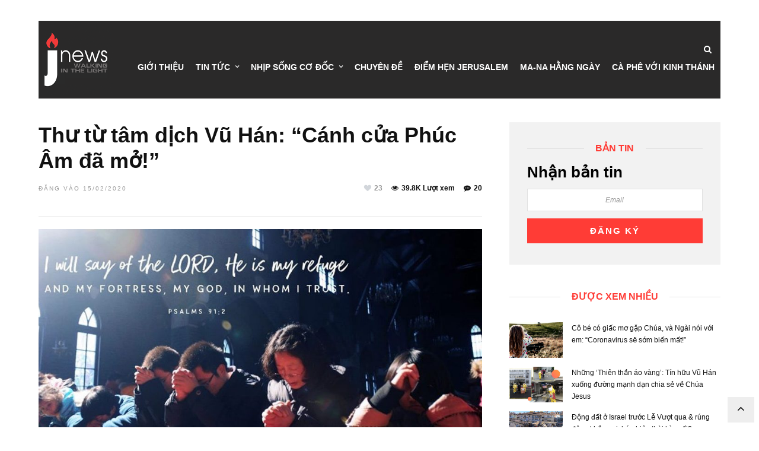

--- FILE ---
content_type: text/html; charset=UTF-8
request_url: https://jnewsvn.com/thu-tu-tam-dich-vu-han-canh-cua-phuc-am-da-mo-ra/
body_size: 29055
content:
<!DOCTYPE html><html lang="vi"><head><script data-no-optimize="1">var litespeed_docref=sessionStorage.getItem("litespeed_docref");litespeed_docref&&(Object.defineProperty(document,"referrer",{get:function(){return litespeed_docref}}),sessionStorage.removeItem("litespeed_docref"));</script> <meta charset="UTF-8"><link data-optimized="2" rel="stylesheet" href="https://jnewsvn.com/wp-content/litespeed/css/342773ecddc195dc778e7adc981b47e8.css?ver=6f394" /><meta name='robots' content='index, follow, max-image-preview:large, max-snippet:-1, max-video-preview:-1' /><link rel="alternate" hreflang="vi" href="https://jnewsvn.com/thu-tu-tam-dich-vu-han-canh-cua-phuc-am-da-mo-ra/" /><title>Thư từ tâm dịch Vũ Hán: &quot;Cánh cửa Phúc Âm đã mở!&quot; - JNews</title><link rel="canonical" href="https://jnewsvn.com/thu-tu-tam-dich-vu-han-canh-cua-phuc-am-da-mo-ra/" /><meta property="og:locale" content="vi_VN" /><meta property="og:type" content="article" /><meta property="og:title" content="Thư từ tâm dịch Vũ Hán: &quot;Cánh cửa Phúc Âm đã mở!&quot; - JNews" /><meta property="og:description" content="Jnewsvn.com &#8211; “Anh chị em trong Chúa thân mến, cùng hết thảy các bạn đang quan tâm tình hình hiện tại của Vũ Hán. Chúng tôi đang cùng với các thành viên Hội Thánh rao giảng Phúc Âm về Cứu [&hellip;]" /><meta property="og:url" content="https://jnewsvn.com/thu-tu-tam-dich-vu-han-canh-cua-phuc-am-da-mo-ra/" /><meta property="og:site_name" content="JNews" /><meta property="article:published_time" content="2020-02-15T01:47:02+00:00" /><meta property="article:modified_time" content="2020-02-15T02:03:55+00:00" /><meta property="og:image" content="https://jnewsvn.com/wp-content/uploads/2020/02/wuhan-1000x563.jpg" /><meta property="og:image:width" content="1000" /><meta property="og:image:height" content="563" /><meta property="og:image:type" content="image/jpeg" /><meta name="author" content="Thao Pham" /> <script type="application/ld+json" class="yoast-schema-graph">{"@context":"https://schema.org","@graph":[{"@type":"WebPage","@id":"https://jnewsvn.com/thu-tu-tam-dich-vu-han-canh-cua-phuc-am-da-mo-ra/","url":"https://jnewsvn.com/thu-tu-tam-dich-vu-han-canh-cua-phuc-am-da-mo-ra/","name":"Thư từ tâm dịch Vũ Hán: \"Cánh cửa Phúc Âm đã mở!\" - JNews","isPartOf":{"@id":"https://jnewsvn.com/#website"},"primaryImageOfPage":{"@id":"https://jnewsvn.com/thu-tu-tam-dich-vu-han-canh-cua-phuc-am-da-mo-ra/#primaryimage"},"image":{"@id":"https://jnewsvn.com/thu-tu-tam-dich-vu-han-canh-cua-phuc-am-da-mo-ra/#primaryimage"},"thumbnailUrl":"https://jnewsvn.com/wp-content/uploads/2020/02/wuhan-1000x563.jpg","datePublished":"2020-02-15T01:47:02+00:00","dateModified":"2020-02-15T02:03:55+00:00","author":{"@id":"https://jnewsvn.com/#/schema/person/2b291558b9053c5a8c2bef4d63f84603"},"breadcrumb":{"@id":"https://jnewsvn.com/thu-tu-tam-dich-vu-han-canh-cua-phuc-am-da-mo-ra/#breadcrumb"},"inLanguage":"vi-VN","potentialAction":[{"@type":"ReadAction","target":["https://jnewsvn.com/thu-tu-tam-dich-vu-han-canh-cua-phuc-am-da-mo-ra/"]}]},{"@type":"ImageObject","inLanguage":"vi-VN","@id":"https://jnewsvn.com/thu-tu-tam-dich-vu-han-canh-cua-phuc-am-da-mo-ra/#primaryimage","url":"https://jnewsvn.com/wp-content/uploads/2020/02/wuhan-1000x563.jpg","contentUrl":"https://jnewsvn.com/wp-content/uploads/2020/02/wuhan-1000x563.jpg","width":1000,"height":563},{"@type":"BreadcrumbList","@id":"https://jnewsvn.com/thu-tu-tam-dich-vu-han-canh-cua-phuc-am-da-mo-ra/#breadcrumb","itemListElement":[{"@type":"ListItem","position":1,"name":"Trang chủ","item":"https://jnewsvn.com/"},{"@type":"ListItem","position":2,"name":"Thư từ tâm dịch Vũ Hán: &#8220;Cánh cửa Phúc Âm đã mở!&#8221;"}]},{"@type":"WebSite","@id":"https://jnewsvn.com/#website","url":"https://jnewsvn.com/","name":"JNews","description":"Walking in the light","potentialAction":[{"@type":"SearchAction","target":{"@type":"EntryPoint","urlTemplate":"https://jnewsvn.com/?s={search_term_string}"},"query-input":"required name=search_term_string"}],"inLanguage":"vi-VN"},{"@type":"Person","@id":"https://jnewsvn.com/#/schema/person/2b291558b9053c5a8c2bef4d63f84603","name":"Thao Pham","image":{"@type":"ImageObject","inLanguage":"vi-VN","@id":"https://jnewsvn.com/#/schema/person/image/","url":"https://jnewsvn.com/wp-content/litespeed/avatar/0778a8f64cecc1e7d88b68c04b2e9554.jpg?ver=1768370349","contentUrl":"https://jnewsvn.com/wp-content/litespeed/avatar/0778a8f64cecc1e7d88b68c04b2e9554.jpg?ver=1768370349","caption":"Thao Pham"},"url":"https://jnewsvn.com/author/songpham/"}]}</script> <link rel='dns-prefetch' href='//fonts.googleapis.com' /><link rel="alternate" type="application/rss+xml" title="Dòng thông tin JNews &raquo;" href="https://jnewsvn.com/feed/" /><link rel="alternate" type="application/rss+xml" title="Dòng phản hồi JNews &raquo;" href="https://jnewsvn.com/comments/feed/" /><meta charset="UTF-8" /><meta name="viewport" content="width=device-width, initial-scale=1, maximum-scale=1" /><meta name="format-detection" content="telephone=no"><meta property="og:type" content="article" /><meta property="og:image" content="https://jnewsvn.com/wp-content/uploads/2020/02/wuhan-1000x563-960x563.jpg"/><meta property="og:title" content="Thư từ tâm dịch Vũ Hán: &#8220;Cánh cửa Phúc Âm đã mở!&#8221;"/><meta property="og:url" content="https://jnewsvn.com/thu-tu-tam-dich-vu-han-canh-cua-phuc-am-da-mo-ra/"/><meta property="og:description" content=""/><link rel="alternate" type="application/rss+xml" title="JNews &raquo; Thư từ tâm dịch Vũ Hán: &#8220;Cánh cửa Phúc Âm đã mở!&#8221; Dòng phản hồi" href="https://jnewsvn.com/thu-tu-tam-dich-vu-han-canh-cua-phuc-am-da-mo-ra/feed/" /><style id='global-styles-inline-css' type='text/css'>body{--wp--preset--color--black: #000000;--wp--preset--color--cyan-bluish-gray: #abb8c3;--wp--preset--color--white: #ffffff;--wp--preset--color--pale-pink: #f78da7;--wp--preset--color--vivid-red: #cf2e2e;--wp--preset--color--luminous-vivid-orange: #ff6900;--wp--preset--color--luminous-vivid-amber: #fcb900;--wp--preset--color--light-green-cyan: #7bdcb5;--wp--preset--color--vivid-green-cyan: #00d084;--wp--preset--color--pale-cyan-blue: #8ed1fc;--wp--preset--color--vivid-cyan-blue: #0693e3;--wp--preset--color--vivid-purple: #9b51e0;--wp--preset--gradient--vivid-cyan-blue-to-vivid-purple: linear-gradient(135deg,rgba(6,147,227,1) 0%,rgb(155,81,224) 100%);--wp--preset--gradient--light-green-cyan-to-vivid-green-cyan: linear-gradient(135deg,rgb(122,220,180) 0%,rgb(0,208,130) 100%);--wp--preset--gradient--luminous-vivid-amber-to-luminous-vivid-orange: linear-gradient(135deg,rgba(252,185,0,1) 0%,rgba(255,105,0,1) 100%);--wp--preset--gradient--luminous-vivid-orange-to-vivid-red: linear-gradient(135deg,rgba(255,105,0,1) 0%,rgb(207,46,46) 100%);--wp--preset--gradient--very-light-gray-to-cyan-bluish-gray: linear-gradient(135deg,rgb(238,238,238) 0%,rgb(169,184,195) 100%);--wp--preset--gradient--cool-to-warm-spectrum: linear-gradient(135deg,rgb(74,234,220) 0%,rgb(151,120,209) 20%,rgb(207,42,186) 40%,rgb(238,44,130) 60%,rgb(251,105,98) 80%,rgb(254,248,76) 100%);--wp--preset--gradient--blush-light-purple: linear-gradient(135deg,rgb(255,206,236) 0%,rgb(152,150,240) 100%);--wp--preset--gradient--blush-bordeaux: linear-gradient(135deg,rgb(254,205,165) 0%,rgb(254,45,45) 50%,rgb(107,0,62) 100%);--wp--preset--gradient--luminous-dusk: linear-gradient(135deg,rgb(255,203,112) 0%,rgb(199,81,192) 50%,rgb(65,88,208) 100%);--wp--preset--gradient--pale-ocean: linear-gradient(135deg,rgb(255,245,203) 0%,rgb(182,227,212) 50%,rgb(51,167,181) 100%);--wp--preset--gradient--electric-grass: linear-gradient(135deg,rgb(202,248,128) 0%,rgb(113,206,126) 100%);--wp--preset--gradient--midnight: linear-gradient(135deg,rgb(2,3,129) 0%,rgb(40,116,252) 100%);--wp--preset--duotone--dark-grayscale: url('#wp-duotone-dark-grayscale');--wp--preset--duotone--grayscale: url('#wp-duotone-grayscale');--wp--preset--duotone--purple-yellow: url('#wp-duotone-purple-yellow');--wp--preset--duotone--blue-red: url('#wp-duotone-blue-red');--wp--preset--duotone--midnight: url('#wp-duotone-midnight');--wp--preset--duotone--magenta-yellow: url('#wp-duotone-magenta-yellow');--wp--preset--duotone--purple-green: url('#wp-duotone-purple-green');--wp--preset--duotone--blue-orange: url('#wp-duotone-blue-orange');--wp--preset--font-size--small: 13px;--wp--preset--font-size--medium: 20px;--wp--preset--font-size--large: 36px;--wp--preset--font-size--x-large: 42px;--wp--preset--spacing--20: 0.44rem;--wp--preset--spacing--30: 0.67rem;--wp--preset--spacing--40: 1rem;--wp--preset--spacing--50: 1.5rem;--wp--preset--spacing--60: 2.25rem;--wp--preset--spacing--70: 3.38rem;--wp--preset--spacing--80: 5.06rem;--wp--preset--shadow--natural: 6px 6px 9px rgba(0, 0, 0, 0.2);--wp--preset--shadow--deep: 12px 12px 50px rgba(0, 0, 0, 0.4);--wp--preset--shadow--sharp: 6px 6px 0px rgba(0, 0, 0, 0.2);--wp--preset--shadow--outlined: 6px 6px 0px -3px rgba(255, 255, 255, 1), 6px 6px rgba(0, 0, 0, 1);--wp--preset--shadow--crisp: 6px 6px 0px rgba(0, 0, 0, 1);}:where(.is-layout-flex){gap: 0.5em;}body .is-layout-flow > .alignleft{float: left;margin-inline-start: 0;margin-inline-end: 2em;}body .is-layout-flow > .alignright{float: right;margin-inline-start: 2em;margin-inline-end: 0;}body .is-layout-flow > .aligncenter{margin-left: auto !important;margin-right: auto !important;}body .is-layout-constrained > .alignleft{float: left;margin-inline-start: 0;margin-inline-end: 2em;}body .is-layout-constrained > .alignright{float: right;margin-inline-start: 2em;margin-inline-end: 0;}body .is-layout-constrained > .aligncenter{margin-left: auto !important;margin-right: auto !important;}body .is-layout-constrained > :where(:not(.alignleft):not(.alignright):not(.alignfull)){max-width: var(--wp--style--global--content-size);margin-left: auto !important;margin-right: auto !important;}body .is-layout-constrained > .alignwide{max-width: var(--wp--style--global--wide-size);}body .is-layout-flex{display: flex;}body .is-layout-flex{flex-wrap: wrap;align-items: center;}body .is-layout-flex > *{margin: 0;}:where(.wp-block-columns.is-layout-flex){gap: 2em;}.has-black-color{color: var(--wp--preset--color--black) !important;}.has-cyan-bluish-gray-color{color: var(--wp--preset--color--cyan-bluish-gray) !important;}.has-white-color{color: var(--wp--preset--color--white) !important;}.has-pale-pink-color{color: var(--wp--preset--color--pale-pink) !important;}.has-vivid-red-color{color: var(--wp--preset--color--vivid-red) !important;}.has-luminous-vivid-orange-color{color: var(--wp--preset--color--luminous-vivid-orange) !important;}.has-luminous-vivid-amber-color{color: var(--wp--preset--color--luminous-vivid-amber) !important;}.has-light-green-cyan-color{color: var(--wp--preset--color--light-green-cyan) !important;}.has-vivid-green-cyan-color{color: var(--wp--preset--color--vivid-green-cyan) !important;}.has-pale-cyan-blue-color{color: var(--wp--preset--color--pale-cyan-blue) !important;}.has-vivid-cyan-blue-color{color: var(--wp--preset--color--vivid-cyan-blue) !important;}.has-vivid-purple-color{color: var(--wp--preset--color--vivid-purple) !important;}.has-black-background-color{background-color: var(--wp--preset--color--black) !important;}.has-cyan-bluish-gray-background-color{background-color: var(--wp--preset--color--cyan-bluish-gray) !important;}.has-white-background-color{background-color: var(--wp--preset--color--white) !important;}.has-pale-pink-background-color{background-color: var(--wp--preset--color--pale-pink) !important;}.has-vivid-red-background-color{background-color: var(--wp--preset--color--vivid-red) !important;}.has-luminous-vivid-orange-background-color{background-color: var(--wp--preset--color--luminous-vivid-orange) !important;}.has-luminous-vivid-amber-background-color{background-color: var(--wp--preset--color--luminous-vivid-amber) !important;}.has-light-green-cyan-background-color{background-color: var(--wp--preset--color--light-green-cyan) !important;}.has-vivid-green-cyan-background-color{background-color: var(--wp--preset--color--vivid-green-cyan) !important;}.has-pale-cyan-blue-background-color{background-color: var(--wp--preset--color--pale-cyan-blue) !important;}.has-vivid-cyan-blue-background-color{background-color: var(--wp--preset--color--vivid-cyan-blue) !important;}.has-vivid-purple-background-color{background-color: var(--wp--preset--color--vivid-purple) !important;}.has-black-border-color{border-color: var(--wp--preset--color--black) !important;}.has-cyan-bluish-gray-border-color{border-color: var(--wp--preset--color--cyan-bluish-gray) !important;}.has-white-border-color{border-color: var(--wp--preset--color--white) !important;}.has-pale-pink-border-color{border-color: var(--wp--preset--color--pale-pink) !important;}.has-vivid-red-border-color{border-color: var(--wp--preset--color--vivid-red) !important;}.has-luminous-vivid-orange-border-color{border-color: var(--wp--preset--color--luminous-vivid-orange) !important;}.has-luminous-vivid-amber-border-color{border-color: var(--wp--preset--color--luminous-vivid-amber) !important;}.has-light-green-cyan-border-color{border-color: var(--wp--preset--color--light-green-cyan) !important;}.has-vivid-green-cyan-border-color{border-color: var(--wp--preset--color--vivid-green-cyan) !important;}.has-pale-cyan-blue-border-color{border-color: var(--wp--preset--color--pale-cyan-blue) !important;}.has-vivid-cyan-blue-border-color{border-color: var(--wp--preset--color--vivid-cyan-blue) !important;}.has-vivid-purple-border-color{border-color: var(--wp--preset--color--vivid-purple) !important;}.has-vivid-cyan-blue-to-vivid-purple-gradient-background{background: var(--wp--preset--gradient--vivid-cyan-blue-to-vivid-purple) !important;}.has-light-green-cyan-to-vivid-green-cyan-gradient-background{background: var(--wp--preset--gradient--light-green-cyan-to-vivid-green-cyan) !important;}.has-luminous-vivid-amber-to-luminous-vivid-orange-gradient-background{background: var(--wp--preset--gradient--luminous-vivid-amber-to-luminous-vivid-orange) !important;}.has-luminous-vivid-orange-to-vivid-red-gradient-background{background: var(--wp--preset--gradient--luminous-vivid-orange-to-vivid-red) !important;}.has-very-light-gray-to-cyan-bluish-gray-gradient-background{background: var(--wp--preset--gradient--very-light-gray-to-cyan-bluish-gray) !important;}.has-cool-to-warm-spectrum-gradient-background{background: var(--wp--preset--gradient--cool-to-warm-spectrum) !important;}.has-blush-light-purple-gradient-background{background: var(--wp--preset--gradient--blush-light-purple) !important;}.has-blush-bordeaux-gradient-background{background: var(--wp--preset--gradient--blush-bordeaux) !important;}.has-luminous-dusk-gradient-background{background: var(--wp--preset--gradient--luminous-dusk) !important;}.has-pale-ocean-gradient-background{background: var(--wp--preset--gradient--pale-ocean) !important;}.has-electric-grass-gradient-background{background: var(--wp--preset--gradient--electric-grass) !important;}.has-midnight-gradient-background{background: var(--wp--preset--gradient--midnight) !important;}.has-small-font-size{font-size: var(--wp--preset--font-size--small) !important;}.has-medium-font-size{font-size: var(--wp--preset--font-size--medium) !important;}.has-large-font-size{font-size: var(--wp--preset--font-size--large) !important;}.has-x-large-font-size{font-size: var(--wp--preset--font-size--x-large) !important;}
.wp-block-navigation a:where(:not(.wp-element-button)){color: inherit;}
:where(.wp-block-columns.is-layout-flex){gap: 2em;}
.wp-block-pullquote{font-size: 1.5em;line-height: 1.6;}</style><style id='wpml-legacy-dropdown-0-inline-css' type='text/css'>.wpml-ls-statics-shortcode_actions, .wpml-ls-statics-shortcode_actions .wpml-ls-sub-menu, .wpml-ls-statics-shortcode_actions a {border-color:#EEEEEE;}.wpml-ls-statics-shortcode_actions a {color:#444444;background-color:#ffffff;}.wpml-ls-statics-shortcode_actions a:hover,.wpml-ls-statics-shortcode_actions a:focus {color:#000000;background-color:#eeeeee;}.wpml-ls-statics-shortcode_actions .wpml-ls-current-language>a {color:#444444;background-color:#ffffff;}.wpml-ls-statics-shortcode_actions .wpml-ls-current-language:hover>a, .wpml-ls-statics-shortcode_actions .wpml-ls-current-language>a:focus {color:#000000;background-color:#eeeeee;}</style><style id='kirki-styles-global-inline-css' type='text/css'>body, input[type=text], input[type=email], input[type=url], input[type=password], textarea, input[type=tel]{font-family:Roboto, Helvetica, Arial, sans-serif;}body{font-size:12px;}h1, h2, h3, h4, h5, h6, h7, blockquote{font-family:Roboto, Helvetica, Arial, sans-serif;}h1, h2, h3, h4, h5, h6, h7{font-weight:900;}h1{font-size:34px;}h2{font-size:30px;}h3{font-size:26px;}h4{font-size:22px;}h5{font-size:18px;}h6{font-size:16px;}.header_cart_wrapper .cart_count, .post_img .post_icon_circle, .ppb_blog_half_content_slider .slides li .slider_image .post_icon_circle, #post_info_bar #post_indicator, .post_circle_thumb .post_number, .post_category_tag a, .post_category_tag span, .newsticker_label, .sk-cube-grid .sk-cube, .ppb_blog_video .one.div_wrapper .post_icon_circle, .ppb_blog_random .one_fifth_bg .content_link, .Grand_News_Category ul li .category_count, .ppb_blog_grid_with_posts .one_third.last .post_img .now_playing{background:#ff3c36;}.read_next_wrapper:before, .read_next_wrapper .post_content .read_next_label, .social_share_counter_number{color:#ff3c36;}ul.post_filter li a.selected{border-color:#ff3c36;}body, #gallery_lightbox h2, .slider_wrapper .gallery_image_caption h2, .post_info a{color:#444444;}::selection{background-color:#444444;}a{color:#ff3c36;}a:hover, a:active{color:#ff6d68;}h1, h2, h3, h4, h5, pre, code, tt, blockquote, .post_header h5 a, .post_header h2 a, .post_header h3 a, .post_header.grid h6 a, .post_header.fullwidth h4 a, .post_header h5 a, .newsticker li a, blockquote, .site_loading_logo_item i, .subscribe_tagline, .post_info_author a, #post_info_bar #post_info_share, #post_info_bar #post_info_comment, .readmore, .post_info_comment a, .post_info_comment, .post_info_view, .woocommerce .woocommerce-ordering select, .woocommerce #page_content_wrapper a.button, .woocommerce.columns-4 ul.products li.product a.add_to_cart_button, .woocommerce.columns-4 ul.products li.product a.add_to_cart_button:hover, .ui-accordion .ui-accordion-header a, .tabs .ui-state-active a, body.woocommerce div.product .woocommerce-tabs ul.tabs li.active a, body.woocommerce-page div.product .woocommerce-tabs ul.tabs li.active a, body.woocommerce #content div.product .woocommerce-tabs ul.tabs li.active a, body.woocommerce-page #content div.product .woocommerce-tabs ul.tabs li.active a, .woocommerce div.product .woocommerce-tabs ul.tabs li a, .post_pagination a, .post_pagination a:hover, .post_pagination a:active, .post_related strong a, .pagination a, ul.post_filter li a, .read_next_wrapper .post_content .next_post_title h3 a, .author_social li a{color:#111111;}#social_share_wrapper, hr, #social_share_wrapper, .post.type-post, .comment .right, .widget_tag_cloud div a, .meta-tags a, .tag_cloud a, #footer, #post_more_wrapper, #page_content_wrapper .inner .sidebar_wrapper ul.sidebar_widget li.widget_nav_menu ul.menu li.current-menu-item a, .page_content_wrapper .inner .sidebar_wrapper ul.sidebar_widget li.widget_nav_menu ul.menu li.current-menu-item a, #autocomplete, #nav_wrapper, #page_content_wrapper .sidebar .content .sidebar_widget li h2.widgettitle:before, .top_bar.scroll, .read_next_wrapper, #menu_wrapper .nav ul li.catmenu > .catmenu_wrapper, #menu_wrapper div .nav li.catmenu > .catmenu_wrapper, , .woocommerce ul.products li.product, .woocommerce-page ul.products li.product, .woocommerce ul.products li.product .price, .woocommerce-page ul.products li.product .price, #page_content_wrapper .inner .sidebar_content, #page_content_wrapper .inner .sidebar_content.left_sidebar, .ajax_close, .ajax_next, .ajax_prev, .portfolio_next, .portfolio_prev, .portfolio_next_prev_wrapper.video .portfolio_prev, .portfolio_next_prev_wrapper.video .portfolio_next, .separated, .blog_next_prev_wrapper, #post_more_wrapper h5, #ajax_portfolio_wrapper.hidding, #ajax_portfolio_wrapper.visible, .tabs.vertical .ui-tabs-panel, .woocommerce div.product .woocommerce-tabs ul.tabs li, .woocommerce #content div.product .woocommerce-tabs ul.tabs li, .woocommerce-page div.product .woocommerce-tabs ul.tabs li, .woocommerce-page #content div.product .woocommerce-tabs ul.tabs li, .woocommerce div.product .woocommerce-tabs .panel, .woocommerce-page div.product .woocommerce-tabs .panel, .woocommerce #content div.product .woocommerce-tabs .panel, .woocommerce-page #content div.product .woocommerce-tabs .panel, .woocommerce table.shop_table, .woocommerce-page table.shop_table, table tr td, .woocommerce .cart-collaterals .cart_totals, .woocommerce-page .cart-collaterals .cart_totals, .woocommerce .cart-collaterals .shipping_calculator, .woocommerce-page .cart-collaterals .shipping_calculator, .woocommerce .cart-collaterals .cart_totals tr td, .woocommerce .cart-collaterals .cart_totals tr th, .woocommerce-page .cart-collaterals .cart_totals tr td, .woocommerce-page .cart-collaterals .cart_totals tr th, table tr th, .woocommerce #payment, .woocommerce-page #payment, .woocommerce #payment ul.payment_methods li, .woocommerce-page #payment ul.payment_methods li, .woocommerce #payment div.form-row, .woocommerce-page #payment div.form-row, .ui-tabs li:first-child, .ui-tabs .ui-tabs-nav li, .ui-tabs.vertical .ui-tabs-nav li, .ui-tabs.vertical.right .ui-tabs-nav li.ui-state-active, .ui-tabs.vertical .ui-tabs-nav li:last-child, #page_content_wrapper .inner .sidebar_wrapper ul.sidebar_widget li.widget_nav_menu ul.menu li.current-menu-item a, .page_content_wrapper .inner .sidebar_wrapper ul.sidebar_widget li.widget_nav_menu ul.menu li.current-menu-item a, .pricing_wrapper, .pricing_wrapper li, .ui-accordion .ui-accordion-header, .ui-accordion .ui-accordion-content, #page_content_wrapper .sidebar .content .sidebar_widget li h2.widgettitle:before, h2.widgettitle:before, #autocomplete, .ppb_blog_minimal .one_third_bg, #page_content_wrapper .sidebar .content .sidebar_widget li h2.widgettitle, h2.widgettitle, h5.event_title, .tabs .ui-tabs-panel, .ui-tabs .ui-tabs-nav li, .ui-tabs li:first-child, .ui-tabs.vertical .ui-tabs-nav li:last-child, .woocommerce .woocommerce-ordering select, .woocommerce div.product .woocommerce-tabs ul.tabs li.active, .woocommerce-page div.product .woocommerce-tabs ul.tabs li.active, .woocommerce #content div.product .woocommerce-tabs ul.tabs li.active, .woocommerce-page #content div.product .woocommerce-tabs ul.tabs li.active, .woocommerce-page table.cart th, table.shop_table thead tr th, #page_caption, #nav_wrapper, .header_style_wrapper .top_bar{border-color:#e1e1e1;}input[type=text], input[type=password], input[type=email], input[type=url], textarea, input[type=tel]{background-color:#ffffff;color:#111111;border-color:#e1e1e1;}input[type=text]:focus, input[type=password]:focus, input[type=email]:focus, input[type=url]:focus, textarea:focus, input[type=tel]:focus{border-color:#000000;}input[type=submit], input[type=button], a.button, .button, .woocommerce .page_slider a.button, a.button.fullwidth, .woocommerce-page div.product form.cart .button, .woocommerce #respond input#submit.alt, .woocommerce a.button.alt, .woocommerce button.button.alt, .woocommerce input.button.alt{font-family:Roboto, Helvetica, Arial, sans-serif;}input[type=submit], input[type=button], a.button, .button, .woocommerce .footer_bar .button, .woocommerce .footer_bar .button:hover, .woocommerce-page div.product form.cart .button, .woocommerce #respond input#submit.alt, .woocommerce a.button.alt, .woocommerce button.button.alt, .woocommerce input.button.alt{background-color:#ff3c36;color:#ffffff;border-color:#ff3c36;}.frame_top, .frame_bottom, .frame_left, .frame_right{background:#222222;}#menu_wrapper .nav ul li a, #menu_wrapper div .nav li > a{font-family:Roboto, Helvetica, Arial, sans-serif;font-size:14px;letter-spacing:0px;text-transform:none;}#menu_wrapper .nav ul li a, #menu_wrapper div .nav li > a, .mobile_main_nav li a, #sub_menu li a{font-weight:700;}#menu_wrapper .nav ul li a, #menu_wrapper div .nav li > a, .header_cart_wrapper a, #search_icon, #page_share{color:#111111;}#mobile_nav_icon{border-color:#111111;}#menu_wrapper .nav ul li a.hover, #menu_wrapper .nav ul li a:hover, #menu_wrapper div .nav li a.hover, #menu_wrapper div .nav li a:hover, #menu_wrapper div .nav > li.current-menu-item > a, #menu_wrapper div .nav > li.current-menu-parent > a, #menu_wrapper div .nav > li.current-menu-ancestor > a{color:#111111;}#menu_wrapper div .nav > li.current-menu-item > a, #menu_wrapper div .nav > li.current-menu-parent > a, #menu_wrapper div .nav > li.current-menu-ancestor > a{color:#111111;}.header_style_wrapper .top_bar, #nav_wrapper{border-color:#e1e1e1;}#nav_wrapper, body.left_align .top_bar{background-color:#ffffff;}#menu_wrapper .nav ul li ul li a, #menu_wrapper div .nav li ul li a, #menu_wrapper div .nav li.current-menu-parent ul li a{font-size:13px;font-weight:700;letter-spacing:0px;text-transform:none;color:#111111;}#menu_wrapper .nav ul li ul li a:hover, #menu_wrapper div .nav li ul li a:hover, #menu_wrapper div .nav li.current-menu-parent ul li a, #menu_wrapper div .nav li.current-menu-parent ul li a:hover, #menu_wrapper .nav ul li.megamenu ul li ul li a:hover, #menu_wrapper div .nav li.megamenu ul li ul li a:hover, #menu_wrapper .nav ul li.megamenu ul li ul li a:active, #menu_wrapper div .nav li.megamenu ul li ul li a:active{color:#222222;}#menu_wrapper .nav ul li ul li a:hover, #menu_wrapper div .nav li ul li a:hover, #menu_wrapper div .nav li.current-menu-parent ul li a:hover, #menu_wrapper .nav ul li.megamenu ul li ul li a:hover, #menu_wrapper div .nav li.megamenu ul li ul li a:hover, #menu_wrapper .nav ul li.megamenu ul li ul li a:active, #menu_wrapper div .nav li.megamenu ul li ul li a:active{background:#f2f2f2;}#menu_wrapper .nav ul li ul, #menu_wrapper div .nav li ul{background:#ffffff;}#menu_wrapper .nav ul li ul, #menu_wrapper div .nav li ul, #menu_wrapper .nav ul li ul li a, #menu_wrapper div .nav li ul li a, #menu_wrapper div .nav li.current-menu-parent ul li a{border-color:#e1e1e1;}#menu_wrapper div .nav li.megamenu ul li > a, #menu_wrapper div .nav li.megamenu ul li > a:hover, #menu_wrapper div .nav li.megamenu ul li > a:active{color:#222222;}#menu_wrapper div .nav li.megamenu ul li{border-color:#eeeeee;}.above_top_bar{background:#ff3c36;}.above_top_bar .today_time, #top_menu li a, .above_top_bar .social_wrapper ul li a, .above_top_bar .social_wrapper ul li a:hover, .above_top_bar .social_wrapper ul li a:active{color:#ffffff;}.mobile_menu_wrapper{background-color:#ffffff;}.mobile_main_nav li a, #sub_menu li a{font-family:Raleway, Helvetica, Arial, sans-serif;font-size:14px;text-transform:none;letter-spacing:0px;}.mobile_main_nav li a, #sub_menu li a, .mobile_menu_wrapper .sidebar_wrapper a, .mobile_menu_wrapper .sidebar_wrapper, #close_mobile_menu i, .mobile_menu_wrapper .sidebar_wrapper h2.widgettitle{color:#444444;}#close_mobile_menu_button{background-color:#444444;}#page_caption, #page_caption h1 span{background-color:#f2f2f2;}#page_caption{padding-top:20px;padding-bottom:20px;}#page_caption h1{font-size:30px;}#page_caption h1, .post_caption h1{font-weight:900;text-transform:none;letter-spacing:0px;color:#222222;}#page_caption .page_title_wrapper, .page_title_wrapper{text-align:center;}#page_caption.hasbg{height:60vh;}.page_tagline{color:#999999;font-size:11px;font-weight:400;letter-spacing:2px;text-transform:uppercase;}#page_content_wrapper .sidebar .content .sidebar_widget li h2.widgettitle, h2.widgettitle, h5.widgettitle, .single_subtitle{font-family:Roboto, Helvetica, Arial, sans-serif;font-size:16px;font-weight:900;letter-spacing:0px;text-transform:uppercase;}#page_content_wrapper .inner .sidebar_wrapper .sidebar .content, .page_content_wrapper .inner .sidebar_wrapper .sidebar .content{color:#444444;}#page_content_wrapper .inner .sidebar_wrapper a, .page_content_wrapper .inner .sidebar_wrapper a{color:#111111;}#page_content_wrapper .inner .sidebar_wrapper a:hover, #page_content_wrapper .inner .sidebar_wrapper a:active, .page_content_wrapper .inner .sidebar_wrapper a:hover, .page_content_wrapper .inner .sidebar_wrapper a:active{color:#444444;}#page_content_wrapper .sidebar .content .sidebar_widget li h2.widgettitle, h2.widgettitle, h5.widgettitle{color:#ff3c36;}#footer_mailchimp_subscription{background-color:#f2f2f2;}.footer_bar{background-color:#111111;}#footer, #copyright{color:#cccccc;}#copyright a, #copyright a:active, #footer a, #footer a:active, #footer .sidebar_widget li h2.widgettitle{color:#ffffff;}#copyright a:hover, #footer a:hover, .social_wrapper ul li a:hover{color:#ffffff;}.footer_bar_wrapper, .footer_bar{border-color:#333333;}#footer .widget_tag_cloud div a{background:#333333;}.footer_bar_wrapper .social_wrapper ul li a{color:#ffffff;}#page_content_wrapper .inner .sidebar_content.full_width.blog_f, body.single-post #page_content_wrapper .inner .sidebar_content.full_width{width:100%;}.post_header:not(.single) h5, body.single-post .post_header_title h1, #post_featured_slider li .slider_image .slide_post h2, #autocomplete li strong, .post_related strong, #footer ul.sidebar_widget .posts.blog li a, #post_info_bar .post_info .post_info_title, .post_header h2, .newsticker li a, .ppb_blog_fullwidth_slider ul.slides li .slider_image .slider_post_title h2, #menu_wrapper div .nav li.catmenu2 > .catmenu_wrapper .one_third h6, .catmenu_wrapper .one_fifth h6, #autocomplete a h6, #page_content_wrapper .posts.blog li a, .page_content_wrapper .posts.blog li a, #menu_wrapper div .nav li.catmenu2 > .catmenu_wrapper a.post_title{font-family:Roboto, Helvetica, Arial, sans-serif;text-transform:none;font-weight:700;letter-spacing:0px;}</style> <script type="litespeed/javascript" data-src='https://jnewsvn.com/wp-includes/js/jquery/jquery.min.js' id='jquery-core-js'></script> <script id='zilla-likes-js-extra' type="litespeed/javascript">var zilla_likes={"ajaxurl":"https:\/\/jnewsvn.com\/wp-admin\/admin-ajax.php"}</script> <link rel="https://api.w.org/" href="https://jnewsvn.com/wp-json/" /><link rel="alternate" type="application/json" href="https://jnewsvn.com/wp-json/wp/v2/posts/9241" /><link rel="EditURI" type="application/rsd+xml" title="RSD" href="https://jnewsvn.com/xmlrpc.php?rsd" /><link rel="wlwmanifest" type="application/wlwmanifest+xml" href="https://jnewsvn.com/wp-includes/wlwmanifest.xml" /><meta name="generator" content="WordPress 6.2.3" /><link rel='shortlink' href='https://jnewsvn.com/?p=9241' /><link rel="alternate" type="application/json+oembed" href="https://jnewsvn.com/wp-json/oembed/1.0/embed?url=https%3A%2F%2Fjnewsvn.com%2Fthu-tu-tam-dich-vu-han-canh-cua-phuc-am-da-mo-ra%2F" /><link rel="alternate" type="text/xml+oembed" href="https://jnewsvn.com/wp-json/oembed/1.0/embed?url=https%3A%2F%2Fjnewsvn.com%2Fthu-tu-tam-dich-vu-han-canh-cua-phuc-am-da-mo-ra%2F&#038;format=xml" /><meta name="generator" content="WPML ver:4.2.5 stt:1,57;" /><style type="text/css">.recentcomments a{display:inline !important;padding:0 !important;margin:0 !important;}</style><link rel="icon" href="https://jnewsvn.com/wp-content/uploads/2019/05/cropped-af07254ca44ec30fa64f8266820631c041f73cc3-32x32.png" sizes="32x32" /><link rel="icon" href="https://jnewsvn.com/wp-content/uploads/2019/05/cropped-af07254ca44ec30fa64f8266820631c041f73cc3-192x192.png" sizes="192x192" /><link rel="apple-touch-icon" href="https://jnewsvn.com/wp-content/uploads/2019/05/cropped-af07254ca44ec30fa64f8266820631c041f73cc3-180x180.png" /><meta name="msapplication-TileImage" content="https://jnewsvn.com/wp-content/uploads/2019/05/cropped-af07254ca44ec30fa64f8266820631c041f73cc3-270x270.png" /><style type="text/css" id="wp-custom-css">.wp-block-image .aligncenter>figcaption{display: block}</style></head><body class="post-template-default single single-post postid-9241 single-format-standard left_align"><input type="hidden" id="pp_enable_right_click" name="pp_enable_right_click" value=""/>
<input type="hidden" id="pp_enable_dragging" name="pp_enable_dragging" value=""/>
<input type="hidden" id="pp_image_path" name="pp_image_path" value="https://jnewsvn.com/wp-content/themes/grandnews/images/"/>
<input type="hidden" id="pp_homepage_url" name="pp_homepage_url" value="https://jnewsvn.com/"/>
<input type="hidden" id="pp_ajax_search" name="pp_ajax_search" value="1"/>
<input type="hidden" id="pp_fixed_menu" name="pp_fixed_menu" value="1"/>
<input type="hidden" id="tg_sidebar_sticky" name="tg_sidebar_sticky" value="1"/>
<input type="hidden" id="pp_topbar" name="pp_topbar" value=""/>
<input type="hidden" id="pp_page_title_img_blur" name="pp_page_title_img_blur" value="1"/>
<input type="hidden" id="tg_blog_slider_layout" name="tg_blog_slider_layout" value=""/>
<input type="hidden" id="pp_back" name="pp_back" value="Back"/>
<input type="hidden" id="tg_lightbox_skin" name="tg_lightbox_skin" value="metro-black"/>
<input type="hidden" id="tg_lightbox_thumbnails" name="tg_lightbox_thumbnails" value="horizontal"/>
<input type="hidden" id="tg_lightbox_opacity" name="tg_lightbox_opacity" value="0.95"/>
<input type="hidden" id="tg_enable_lazy" name="tg_enable_lazy" value=""/>
<input type="hidden" id="pp_footer_style" name="pp_footer_style" value="3"/>
<a id="close_mobile_menu" href="javascript:;"></a><div class="mobile_menu_wrapper">
<a id="close_mobile_menu_button" href="javascript:;"><i class="fa fa-close"></i></a><div class="menu-menu-home-container"><ul id="mobile_main_menu" class="mobile_main_nav"><li id="menu-item-25058" class="menu-item menu-item-type-post_type menu-item-object-page menu-item-25058"><a href="https://jnewsvn.com/gioi-thieu/">GIỚI THIỆU</a></li><li id="menu-item-4021" class="menu-item menu-item-type-taxonomy menu-item-object-category current-post-ancestor current-menu-parent current-post-parent menu-item-has-children menu-item-4021"><a href="https://jnewsvn.com/tin-tuc/" data-cat="45">TIN TỨC</a><ul class="sub-menu"><li id="menu-item-4027" class="menu-item menu-item-type-taxonomy menu-item-object-category current-post-ancestor current-menu-parent current-post-parent menu-item-4027"><a href="https://jnewsvn.com/tin-tuc/goc-nhin-co-doc/" data-cat="50">Góc nhìn Cơ Đốc</a></li><li id="menu-item-4026" class="menu-item menu-item-type-taxonomy menu-item-object-category menu-item-4026"><a href="https://jnewsvn.com/tin-tuc/goc-anh/" data-cat="52">Góc ảnh</a></li><li id="menu-item-4028" class="menu-item menu-item-type-taxonomy menu-item-object-category menu-item-4028"><a href="https://jnewsvn.com/tin-tuc/khao-co/" data-cat="53">Khảo cổ</a></li><li id="menu-item-4024" class="menu-item menu-item-type-taxonomy menu-item-object-category menu-item-4024"><a href="https://jnewsvn.com/tin-tuc/cua-so-ket-noi/" data-cat="54">Cửa sổ kết nối</a></li><li id="menu-item-4025" class="menu-item menu-item-type-taxonomy menu-item-object-category menu-item-4025"><a href="https://jnewsvn.com/tin-tuc/giaoduc-vieclam/" data-cat="55">Giáo dục &#8211; Việc làm</a></li></ul></li><li id="menu-item-4022" class="menu-item menu-item-type-taxonomy menu-item-object-category current-post-ancestor current-menu-parent current-post-parent menu-item-has-children menu-item-4022"><a href="https://jnewsvn.com/nhip-song-co-doc/" data-cat="46">NHỊP SỐNG CƠ ĐỐC</a><ul class="sub-menu"><li id="menu-item-4029" class="menu-item menu-item-type-taxonomy menu-item-object-category menu-item-4029"><a href="https://jnewsvn.com/nhip-song-co-doc/am-nhac/" data-cat="56">Âm nhạc</a></li><li id="menu-item-4032" class="menu-item menu-item-type-taxonomy menu-item-object-category menu-item-4032"><a href="https://jnewsvn.com/nhip-song-co-doc/dien-anh/" data-cat="57">Điện ảnh</a></li><li id="menu-item-4033" class="menu-item menu-item-type-taxonomy menu-item-object-category menu-item-4033"><a href="https://jnewsvn.com/nhip-song-co-doc/gioi-thieu-sach/" data-cat="58">Giới thiệu sách</a></li><li id="menu-item-4038" class="menu-item menu-item-type-taxonomy menu-item-object-category menu-item-4038"><a href="https://jnewsvn.com/nhip-song-co-doc/van-tho/" data-cat="59">Văn thơ</a></li><li id="menu-item-4109" class="menu-item menu-item-type-taxonomy menu-item-object-category menu-item-4109"><a href="https://jnewsvn.com/nhip-song-co-doc/nghethuat/" data-cat="66">Nghệ thuật</a></li><li id="menu-item-4030" class="menu-item menu-item-type-taxonomy menu-item-object-category menu-item-4030"><a href="https://jnewsvn.com/nhip-song-co-doc/am-thuc/" data-cat="61">Ẩm thực</a></li><li id="menu-item-4031" class="menu-item menu-item-type-taxonomy menu-item-object-category menu-item-4031"><a href="https://jnewsvn.com/nhip-song-co-doc/du-lich/" data-cat="62">Du lịch</a></li><li id="menu-item-4111" class="menu-item menu-item-type-taxonomy menu-item-object-category current-post-ancestor current-menu-parent current-post-parent menu-item-4111"><a href="https://jnewsvn.com/nhip-song-co-doc/doisong/" data-cat="69">Đời sống</a></li><li id="menu-item-4110" class="menu-item menu-item-type-taxonomy menu-item-object-category menu-item-4110"><a href="https://jnewsvn.com/nhip-song-co-doc/thethao-suckhoe/" data-cat="68">Thể thao &#8211; Sức khỏe</a></li><li id="menu-item-4108" class="menu-item menu-item-type-taxonomy menu-item-object-category menu-item-4108"><a href="https://jnewsvn.com/nhip-song-co-doc/kinhte-taichinh/" data-cat="70">Kinh tế &#8211; Tài chính</a></li><li id="menu-item-4685" class="menu-item menu-item-type-taxonomy menu-item-object-category current-post-ancestor current-menu-parent current-post-parent menu-item-4685"><a href="https://jnewsvn.com/phep-la-moi-ngay/" data-cat="87">PHÉP LẠ MỖI NGÀY</a></li><li id="menu-item-4019" class="menu-item menu-item-type-taxonomy menu-item-object-category menu-item-4019"><a href="https://jnewsvn.com/j-connect-vietnam/" data-cat="49">JCONNECT VIETNAM</a></li><li id="menu-item-4457" class="menu-item menu-item-type-taxonomy menu-item-object-category menu-item-4457"><a href="https://jnewsvn.com/longform/" data-cat="86">LONGFORM</a></li></ul></li><li id="menu-item-4023" class="menu-item menu-item-type-taxonomy menu-item-object-category menu-item-4023"><a href="https://jnewsvn.com/chuyen-de/" data-cat="51">CHUYÊN ĐỀ</a></li><li id="menu-item-4018" class="menu-item menu-item-type-taxonomy menu-item-object-category menu-item-4018"><a href="https://jnewsvn.com/diem-hen-jerusalem/" data-cat="48">ĐIỂM HẸN JERUSALEM</a></li><li id="menu-item-7258" class="menu-item menu-item-type-taxonomy menu-item-object-category menu-item-7258"><a href="https://jnewsvn.com/chuyen-de/mana-hang-ngay/" data-cat="170">Ma-na hằng ngày</a></li><li id="menu-item-7257" class="menu-item menu-item-type-taxonomy menu-item-object-category menu-item-7257"><a href="https://jnewsvn.com/chuyen-de/ca-phe-voi-kinh-thanh/" data-cat="171">Cà phê với Kinh Thánh</a></li></ul></div><div class="page_content_wrapper"><div class="sidebar_wrapper"><div class="sidebar"><div class="content"><ul class="sidebar_widget"></ul></div></div></div></div></div><div id="wrapper"><div class="header_style_wrapper"><div class="top_bar"><div class="standard_wrapper"><div id="logo_wrapper"><div id="logo_normal" class="logo_container"><div class="logo_align">
<a id="custom_logo" class="logo_wrapper default" href="https://jnewsvn.com/">
<img data-lazyloaded="1" src="[data-uri]" data-src="https://jnewsvn.com/wp-content/uploads/2019/05/logojnews.png" alt="" width="125" height="125" />
</a></div></div><div id="menu_wrapper"><div id="logo_right_button">
<a href="javascript:;" id="mobile_nav_icon"></a><div id="logo_mobile" class="logo_mobile_container"><div class="logo_align">
<a id="custom_logo" class="logo_wrapper default" href="https://jnewsvn.com/">
<img data-lazyloaded="1" src="[data-uri]" data-src="https://jnewsvn.com/wp-content/uploads/2019/05/logojnews.png" alt="" width="125" height="125" />
</a></div></div>
<a href="javascript:;" id="search_icon"><i class="fa fa-search"></i></a></div><div id="nav_wrapper"><div class="nav_wrapper_inner"><div id="menu_border_wrapper"><div class="menu-menu-home-container"><ul id="main_menu" class="nav"><li class="menu-item menu-item-type-post_type menu-item-object-page menu-item-25058"><a href="https://jnewsvn.com/gioi-thieu/">GIỚI THIỆU</a></li><li class="menu-item menu-item-type-taxonomy menu-item-object-category current-post-ancestor current-menu-parent current-post-parent menu-item-has-children arrow menu-item-4021"><a href="https://jnewsvn.com/tin-tuc/" data-cat="45">TIN TỨC</a><ul class="sub-menu"><li class="menu-item menu-item-type-taxonomy menu-item-object-category current-post-ancestor current-menu-parent current-post-parent menu-item-4027"><a href="https://jnewsvn.com/tin-tuc/goc-nhin-co-doc/" data-cat="50">Góc nhìn Cơ Đốc</a></li><li class="menu-item menu-item-type-taxonomy menu-item-object-category menu-item-4026"><a href="https://jnewsvn.com/tin-tuc/goc-anh/" data-cat="52">Góc ảnh</a></li><li class="menu-item menu-item-type-taxonomy menu-item-object-category menu-item-4028"><a href="https://jnewsvn.com/tin-tuc/khao-co/" data-cat="53">Khảo cổ</a></li><li class="menu-item menu-item-type-taxonomy menu-item-object-category menu-item-4024"><a href="https://jnewsvn.com/tin-tuc/cua-so-ket-noi/" data-cat="54">Cửa sổ kết nối</a></li><li class="menu-item menu-item-type-taxonomy menu-item-object-category menu-item-4025"><a href="https://jnewsvn.com/tin-tuc/giaoduc-vieclam/" data-cat="55">Giáo dục &#8211; Việc làm</a></li></ul></li><li class="menu-item menu-item-type-taxonomy menu-item-object-category current-post-ancestor current-menu-parent current-post-parent menu-item-has-children arrow menu-item-4022"><a href="https://jnewsvn.com/nhip-song-co-doc/" data-cat="46">NHỊP SỐNG CƠ ĐỐC</a><ul class="sub-menu"><li class="menu-item menu-item-type-taxonomy menu-item-object-category menu-item-4029"><a href="https://jnewsvn.com/nhip-song-co-doc/am-nhac/" data-cat="56">Âm nhạc</a></li><li class="menu-item menu-item-type-taxonomy menu-item-object-category menu-item-4032"><a href="https://jnewsvn.com/nhip-song-co-doc/dien-anh/" data-cat="57">Điện ảnh</a></li><li class="menu-item menu-item-type-taxonomy menu-item-object-category menu-item-4033"><a href="https://jnewsvn.com/nhip-song-co-doc/gioi-thieu-sach/" data-cat="58">Giới thiệu sách</a></li><li class="menu-item menu-item-type-taxonomy menu-item-object-category menu-item-4038"><a href="https://jnewsvn.com/nhip-song-co-doc/van-tho/" data-cat="59">Văn thơ</a></li><li class="menu-item menu-item-type-taxonomy menu-item-object-category menu-item-4109"><a href="https://jnewsvn.com/nhip-song-co-doc/nghethuat/" data-cat="66">Nghệ thuật</a></li><li class="menu-item menu-item-type-taxonomy menu-item-object-category menu-item-4030"><a href="https://jnewsvn.com/nhip-song-co-doc/am-thuc/" data-cat="61">Ẩm thực</a></li><li class="menu-item menu-item-type-taxonomy menu-item-object-category menu-item-4031"><a href="https://jnewsvn.com/nhip-song-co-doc/du-lich/" data-cat="62">Du lịch</a></li><li class="menu-item menu-item-type-taxonomy menu-item-object-category current-post-ancestor current-menu-parent current-post-parent menu-item-4111"><a href="https://jnewsvn.com/nhip-song-co-doc/doisong/" data-cat="69">Đời sống</a></li><li class="menu-item menu-item-type-taxonomy menu-item-object-category menu-item-4110"><a href="https://jnewsvn.com/nhip-song-co-doc/thethao-suckhoe/" data-cat="68">Thể thao &#8211; Sức khỏe</a></li><li class="menu-item menu-item-type-taxonomy menu-item-object-category menu-item-4108"><a href="https://jnewsvn.com/nhip-song-co-doc/kinhte-taichinh/" data-cat="70">Kinh tế &#8211; Tài chính</a></li><li class="menu-item menu-item-type-taxonomy menu-item-object-category current-post-ancestor current-menu-parent current-post-parent menu-item-4685"><a href="https://jnewsvn.com/phep-la-moi-ngay/" data-cat="87">PHÉP LẠ MỖI NGÀY</a></li><li class="menu-item menu-item-type-taxonomy menu-item-object-category menu-item-4019"><a href="https://jnewsvn.com/j-connect-vietnam/" data-cat="49">JCONNECT VIETNAM</a></li><li class="menu-item menu-item-type-taxonomy menu-item-object-category menu-item-4457"><a href="https://jnewsvn.com/longform/" data-cat="86">LONGFORM</a></li></ul></li><li class="menu-item menu-item-type-taxonomy menu-item-object-category menu-item-4023"><a href="https://jnewsvn.com/chuyen-de/" data-cat="51">CHUYÊN ĐỀ</a></li><li class="menu-item menu-item-type-taxonomy menu-item-object-category menu-item-4018"><a href="https://jnewsvn.com/diem-hen-jerusalem/" data-cat="48">ĐIỂM HẸN JERUSALEM</a></li><li class="menu-item menu-item-type-taxonomy menu-item-object-category menu-item-7258"><a href="https://jnewsvn.com/chuyen-de/mana-hang-ngay/" data-cat="170">Ma-na hằng ngày</a></li><li class="menu-item menu-item-type-taxonomy menu-item-object-category menu-item-7257"><a href="https://jnewsvn.com/chuyen-de/ca-phe-voi-kinh-thanh/" data-cat="171">Cà phê với Kinh Thánh</a></li></ul></div></div></div></div></div></div></div></div></div><div id="page_content_wrapper" class=""><div class="inner"><div class="inner_wrapper"><div class="sidebar_content"><div id="post-9241" class="post-9241 post type-post status-publish format-standard has-post-thumbnail hentry category-doisong category-goc-nhin-co-doc category-nhip-song-co-doc category-phep-la-moi-ngay category-tin-tuc"><div class="post_wrapper"><div class="post_content_wrapper"><div class="post_header"><div class="post_header_title"><div class="post_info_cat"><div class="breadcrumb"><a href="https://jnewsvn.com">Home</a>  » <a href="https://jnewsvn.com/nhip-song-co-doc/doisong/">Đời sống</a> <a href="https://jnewsvn.com/tin-tuc/goc-nhin-co-doc/">Góc nhìn Cơ Đốc</a> <a href="https://jnewsvn.com/nhip-song-co-doc/">NHỊP SỐNG CƠ ĐỐC</a> <a href="https://jnewsvn.com/phep-la-moi-ngay/">PHÉP LẠ MỖI NGÀY</a> <a href="https://jnewsvn.com/tin-tuc/">TIN TỨC</a></div></div><h1>Thư từ tâm dịch Vũ Hán: &#8220;Cánh cửa Phúc Âm đã mở!&#8221;</h1><div class="post_detail post_date">
<span class="post_info_date">
Đăng vào 15/02/2020												</span></div><div class="post_detail post_comment"><div class="post_info_comment">
<a href="https://jnewsvn.com/thu-tu-tam-dich-vu-han-canh-cua-phuc-am-da-mo-ra/#comments"><i class="fa fa-commenting"></i>20</a></div><div class="post_info_view">
<i class="fa fa-eye"></i>39.8K&nbsp;Lượt xem</div>
<a href="#" class="zilla-likes" id="zilla-likes-9241" title="Like this"><span class="zilla-likes-count">23</span> <span class="zilla-likes-postfix"></span></a></div></div></div><hr class="post_divider" /><br class="clear" /><div class="post_img static">
<img data-lazyloaded="1" src="[data-uri]" width="960" height="563" data-src="https://jnewsvn.com/wp-content/uploads/2020/02/wuhan-1000x563-960x563.jpg" alt="" class="" style="width:960px;height:563px;" /></div><div class="post_header single"><p><strong>Jnewsvn.com &#8211; “Anh chị em trong Chúa thân mến, cùng hết thảy các bạn đang quan tâm tình hình hiện tại của Vũ Hán. Chúng tôi đang cùng với các thành viên Hội Thánh rao giảng Phúc Âm về Cứu Chúa Jesus Christ trên đường phố Vũ Hán, trong khi hầu như ai cũng biết Cơ đốc nhân Trung Quốc không được khuyến khích chia sẻ Phúc Âm. Nhưng không có gì ngăn chúng tôi nói về Phúc Âm, thậm chí ngay cả khi chưa có dịch bệnh.</strong></p><p><img data-lazyloaded="1" src="[data-uri]" decoding="async" class="alignnone size-full wp-image-9244" data-src="https://jnewsvn.com/wp-content/uploads/2020/02/11903886-3x2-940x627.jpg" alt="" width="940" height="627" /></p><p><span style="font-weight: 400;">Đã hơn 2 tuần trôi qua kể từ khi bị cách ly, khẩu trang và đồ bảo hộ vẫn là những thứ quý giá nhất ở Vũ Hán, tiền là vô dụng. Trong một clip thoát ra từ TQ và lan truyền với tốc độ chóng mặt trên mạng xã hội mấy ngày nay, bạn có thể thấy ở một chung cư cao cấp, tiền bay đầy trời do một người giàu nào đó đang bị cách ly tại nhà tuyệt vọng rải xuống với lời nhắn quen thuộc: “Tiền nhiều để làm gì?”.</span></p><p><img data-lazyloaded="1" src="[data-uri]" decoding="async" loading="lazy" class="alignnone size-full wp-image-9246" data-src="https://jnewsvn.com/wp-content/uploads/2020/02/2020-02-11t065043z_146977512_rc26ye9ykk4t_rtrmadp_3_china-health-markets-online.jpeg" alt="" width="980" height="551" /></p><p><span style="font-weight: 400;">Vũ Hán đang chết dần trong tuyệt vọng. Tờ báo Pháp Le Figaro gọi Vũ Hán là “địa ngục trần gian”. Thế nhưng đáp lại, anh chị em tín hữu chúng tôi càng tăng cường rao giảng Phúc Âm kèm phát khẩu trang miễn phí. Chúng tôi an ủi mọi người, chia sẻ với họ niềm hy vọng từ Chúa. Thế nên chúng tôi ngày càng được chào đón hơn trong thành phố, ngay cả trong mắt chính quyền!</span></p><p><img data-lazyloaded="1" src="[data-uri]" decoding="async" loading="lazy" class="alignnone size-full wp-image-9248" data-src="https://jnewsvn.com/wp-content/uploads/2020/02/merlin_168129936_5e49b408-88a6-48c0-8307-87f89cc3f7ce-superJumbo.jpg" alt="" width="1920" height="1280" /></p><p><span style="font-weight: 400;">Chúng tôi và các Hội Thánh ở Vũ Hán cố tránh xa mọi tin đồn, các vấn đề chính trị, chỉ làm những gì một Cơ đốc nhân chân chính cần làm trong tình huống này: rao giảng Phúc Âm, làm chứng cho sự BÌNH AN THẬT, HY VỌNG THẬT từ Chúa Jesus cho những người đang hoảng loạn và tuyệt vọng.</span></p><p><img data-lazyloaded="1" src="[data-uri]" decoding="async" loading="lazy" class="alignnone size-full wp-image-9250" data-src="https://jnewsvn.com/wp-content/uploads/2020/02/ca_0117NID_Huanan_Market_online.jpg" alt="" width="1280" height="720" /></p><p><span style="font-weight: 400;">Một cảnh sát đến gặp người chị em tín hữu chúng tôi, anh lắng nghe Phúc Âm và rồi vui vẻ rời đi với chiếc khẩu trang trên tay. Một lúc sau, một cảnh sát khác cũng đến, anh nghe Phúc Âm và rời đi cùng chiếc khẩu trang vừa được tặng. Một lát sau, người đầu tiên quay lại nói rằng một cảnh sát khác cũng muốn được nghe Phúc Âm. Chẳng mấy chốc, 4 cảnh sát nữa lại đến! Họ cũng rất cần được giúp đỡ, và đồng ý cúi đầu trước Chúa.</span></p><p><img data-lazyloaded="1" src="[data-uri]" decoding="async" loading="lazy" class="alignnone size-full wp-image-9252" data-src="https://jnewsvn.com/wp-content/uploads/2020/02/Hong_Kong_China_Outbreak_30274-1-1608x1254-WTOP-1.jpg" alt="" width="1608" height="1254" /></p><p><span style="font-weight: 400;">“Những Thiên thần áo vàng” &#8211; họ gọi chúng tôi &#8211; và cho rằng đó là màu đẹp nhất, vui nhất trong thành phố lúc này! Cơ đốc nhân chúng tôi có được sự tôn trọng chưa bao giờ có ở đây, chính vì đã sẵn sàng mạo hiểm sức khỏe, tính mạng mình để phục vụ.</span></p><p><span style="font-weight: 400;">Tôi cảm ơn Chúa vì chứng kiến ​​niềm vui của hết thảy anh chị em chúng tôi và công việc tuyệt vời của Chúa. </span></p><p><img data-lazyloaded="1" src="[data-uri]" decoding="async" loading="lazy" class="alignnone size-full wp-image-9222" data-src="https://jnewsvn.com/wp-content/uploads/2020/02/Christians-in-China-1-1.jpg" alt="" width="1168" height="817" /></p><p><span style="font-weight: 400;">Các bạn hãy nhớ đến và đem chúng tôi vào lời cầu nguyện của bạn. Vì chúng tôi đang bị quá tải. So với các bác sĩ, y tá, áp lực công việc của chúng tôi thậm chí còn lớn hơn vì số người cần nghe Phúc Âm, cần biết Chúa quá đông. Nhưng chúng tôi biết đây chính là cơ hội mà Chúa ban cho để đưa mọi người đến với Ngài. </span></p><p><span style="font-weight: 400;">Yêu tất cả các bạn”</span></p><p><img data-lazyloaded="1" src="[data-uri]" decoding="async" loading="lazy" class="alignnone size-full wp-image-9232" data-src="https://jnewsvn.com/wp-content/uploads/2020/02/Yellow-angels-2.jpg" alt="" width="1280" height="812" /></p><p><span style="font-weight: 400;"><strong>Mục sư P. Z</strong> &#8211; viết từ tâm dịch Vũ Hán</span></p><p><span style="font-weight: 400;">(Nguồn: Heart Cry; Jnews lược dịch; Ảnh: Heart Cry, Getty Images, The New York Times, Thir.st)</span></p><div class="post-views content-post post-9241 entry-meta">
<span class="post-views-icon dashicons dashicons-chart-bar"></span> <span class="post-views-label">Post Views:</span> <span class="post-views-count">39.780</span></div><div class="post_share_center"><div class="social_share_counter"><div class="social_share_counter_number">0</div><div class="social_share_counter_label">Chia sẻ</div></div><div class="social_share_button_wrapper"><ul><li><a class="tooltip facebook_share" title="Share On Facebook" target="_blank" href="https://www.facebook.com/sharer/sharer.php?u=https://jnewsvn.com/thu-tu-tam-dich-vu-han-canh-cua-phuc-am-da-mo-ra/"><i class="fa fa-facebook"></i>Share On Facebook</a></li><li><a class="tooltip twitter_share" title="Share On Twitter" target="_blank" href="https://twitter.com/intent/tweet?original_referer=https://jnewsvn.com/thu-tu-tam-dich-vu-han-canh-cua-phuc-am-da-mo-ra/&text=Thư từ tâm dịch Vũ Hán: &#8220;Cánh cửa Phúc Âm đã mở!&#8221;&url=https://jnewsvn.com/thu-tu-tam-dich-vu-han-canh-cua-phuc-am-da-mo-ra/"><i class="fa fa-twitter"></i>Tweet It</a></li><li><a class="tooltip pinterest_share" title="Share On Pinterest" target="_blank" href="http://www.pinterest.com/pin/create/button/?url=https%3A%2F%2Fjnewsvn.com%2Fthu-tu-tam-dich-vu-han-canh-cua-phuc-am-da-mo-ra%2F&media=https%3A%2F%2Fjnewsvn.com%2Fwp-content%2Fuploads%2F2020%2F02%2Fwuhan-1000x563.jpg"><i class="fa fa-pinterest"></i></a></li><li><a class="tooltip google_share" title="Share On Google+" target="_blank" href="https://plus.google.com/share?url=https://jnewsvn.com/thu-tu-tam-dich-vu-han-canh-cua-phuc-am-da-mo-ra/"><i class="fa fa-google-plus"></i></a></li><li><a class="tooltip email_share" title="Share by Email" href="mailto:?Subject=Th%C6%B0+t%E1%BB%AB+t%C3%A2m+d%E1%BB%8Bch+V%C5%A9+H%C3%A1n%3A+%22C%C3%A1nh+c%E1%BB%ADa+Ph%C3%BAc+%C3%82m+%C4%91%C3%A3+m%E1%BB%9F%21%22&amp;Body=https%3A%2F%2Fjnewsvn.com%2Fthu-tu-tam-dich-vu-han-canh-cua-phuc-am-da-mo-ra%2F"><i class="fa fa-envelope"></i></a></li></ul></div>
<Br class="clear"/></div><hr /></div><br class="clear" /><br /><div id="about_the_author"><div class="gravatar"><img data-lazyloaded="1" src="[data-uri]" alt='' data-src='https://jnewsvn.com/wp-content/litespeed/avatar/4257e5627d509fcad942d9ba91fc894d.jpg?ver=1768554545' data-srcset='https://jnewsvn.com/wp-content/litespeed/avatar/c7ae4fec2387bed5ff242656114c3b29.jpg?ver=1768554545 2x' class='avatar avatar-200 photo' height='200' width='200' loading='lazy' decoding='async'/></div><div class="author_detail"><div class="author_content"><div class="author_label">Tác giả</div><h4>Thao Pham</h4><ul class="author_social"></ul></div></div>
<br class="clear"/></div><div class="read_next_wrapper"><div class="post_img next_post">
<a href="https://jnewsvn.com/ban-giong-ai/"><img data-lazyloaded="1" src="[data-uri]" width="700" height="466" data-src="https://jnewsvn.com/wp-content/uploads/2020/02/38008-coffee-and-bible-1200-crosswalk-700x466.jpg" alt="Bạn giống ai?!" /></a></div><div class="post_content"><div class="read_next_label"><a href="https://jnewsvn.com/ban-giong-ai/">Bài viết tiếp theo</a></div><div class="next_post_title"><h3><a href="https://jnewsvn.com/ban-giong-ai/">Bạn giống ai?!</a></h3></div></div></div></div></div></div><div class="fullwidth_comment_wrapper sidebar"><h5 class="single_subtitle">20 Bình luận</h5><br class="clear"/><div>
<a name="comments"></a><div class="comment" id="comment-30"><div class="gravatar">
<img data-lazyloaded="1" src="[data-uri]" alt='' data-src='https://jnewsvn.com/wp-content/litespeed/avatar/1cb150db6cefe3afee5d1e288196da11.jpg?ver=1768654589' data-srcset='https://jnewsvn.com/wp-content/litespeed/avatar/6257d706fc02c3645411213586860dca.jpg?ver=1768654589 2x' class='avatar avatar-60 photo' height='60' width='60' loading='lazy' decoding='async'/></div><div class="right">
<a href="https://youtu.be/-wHLFsJ5iB4"><strong style="float:left;">Peter Tran</strong></a><div class="comment_date">15/02/2020 at 9:32 sáng</div>
<a rel='nofollow' class='comment-reply-link' href='#comment-30' data-commentid="30" data-postid="9241" data-belowelement="comment-30" data-respondelement="respond" data-replyto="Phản hồi đến Peter Tran" aria-label='Phản hồi đến Peter Tran'>Trả lời</a>						<br class="clear"/><p>Tạ ơn ĐỨC CHÚA JESUS CHRIST ! thật tuyệt vời.<br />
Nguyện xin do hành động trên các bạn để các bạn đặt tay lên kẻ đau được lành.<br />
Trong DANH ĐỨC CHÚA JESUS CHRIST.<br />
Tất cả mọi con vi rút Covid19 chúng mày phải cút khỏi Wuhan ngay lập tức Trong DANH ĐỨC CHÚA JESUS CHRIST.<br />
Nguyện xin sức mới từ ĐỨC THÁNH LINH đến với các bạn áo vàng.<br />
Sự bình an và sức khỏe đến từ Ðức Giê-hô-va.<br />
Trong DANH ĐỨC CHÚA JESUS CHRIST.<br />
Vững tin nơi ĐỨC CHÚA JESUS CHRIST.</p></div></div>
<br class="clear"/><div style="height:20px"></div></li><div class="comment" id="comment-32"><div class="gravatar">
<img data-lazyloaded="1" src="[data-uri]" alt='' data-src='https://jnewsvn.com/wp-content/litespeed/avatar/7cb49170c40447d549064bd6fcf5d98d.jpg?ver=1768654589' data-srcset='https://jnewsvn.com/wp-content/litespeed/avatar/6db3bf90b217109f3ce7d86601df112c.jpg?ver=1768654589 2x' class='avatar avatar-60 photo' height='60' width='60' loading='lazy' decoding='async'/></div><div class="right">
<h7>hung nguyen</h7><div class="comment_date">16/02/2020 at 5:01 sáng</div>
<a rel='nofollow' class='comment-reply-link' href='#comment-32' data-commentid="32" data-postid="9241" data-belowelement="comment-32" data-respondelement="respond" data-replyto="Phản hồi đến hung nguyen" aria-label='Phản hồi đến hung nguyen'>Trả lời</a>						<br class="clear"/><p>tôi luôn nhớ tới các bạn trong lời cầu nguyện&#8230; nguyện xin Đức Thánh Linh tràn đầy ân sủng và sức mạnh cho quý vị</p></div></div>
<br class="clear"/><div style="height:20px"></div><ul class="children"><div class="comment" id="comment-39"><div class="gravatar">
<img data-lazyloaded="1" src="[data-uri]" alt='' data-src='https://jnewsvn.com/wp-content/litespeed/avatar/61d408e4c51074062ff347bc15c49ced.jpg?ver=1768654588' data-srcset='https://jnewsvn.com/wp-content/litespeed/avatar/3e10be8f5e7be00458af4ddd6b2a8530.jpg?ver=1768654589 2x' class='avatar avatar-60 photo' height='60' width='60' loading='lazy' decoding='async'/></div><div class="right">
<h7>Hoàng</h7><div class="comment_date">18/02/2020 at 8:22 sáng</div>
<a rel='nofollow' class='comment-reply-link' href='#comment-39' data-commentid="39" data-postid="9241" data-belowelement="comment-39" data-respondelement="respond" data-replyto="Phản hồi đến Hoàng" aria-label='Phản hồi đến Hoàng'>Trả lời</a>						<br class="clear"/><p>Xin quý tôi Con Chúa cùng cầu nguyện cho anh em của mình ở Vũ Hán. Lời Chúa dạy &#8220;ai là anh em ta. Ai là mẹ ta. Chỉ những kẻ nghe và làm theo lời Kinh Thánh thì là mẹ và anh em của Chúa&#8221;. Hãy cầu nguyện trong tình yêu nhé. Mọi người</p></div></div></li></ul></li><div class="comment" id="comment-33"><div class="gravatar">
<img data-lazyloaded="1" src="[data-uri]" alt='' data-src='https://jnewsvn.com/wp-content/litespeed/avatar/b891fe9f7e48e8948801f83b4bcaf859.jpg?ver=1768654588' data-srcset='https://jnewsvn.com/wp-content/litespeed/avatar/27b0480bfcb7ee7c3dca452a2cd79865.jpg?ver=1768654588 2x' class='avatar avatar-60 photo' height='60' width='60' loading='lazy' decoding='async'/></div><div class="right">
<h7>Nguyễn Thi</h7><div class="comment_date">16/02/2020 at 7:47 sáng</div>
<a rel='nofollow' class='comment-reply-link' href='#comment-33' data-commentid="33" data-postid="9241" data-belowelement="comment-33" data-respondelement="respond" data-replyto="Phản hồi đến Nguyễn Thi" aria-label='Phản hồi đến Nguyễn Thi'>Trả lời</a>						<br class="clear"/><p>Hãy nghe thật nhiều kinh phật giáo ngay lúc này, có thể sẽ ko đc gì nhiều nhưng ít ra chúng ta có thể được cầu nguyện và an lòng hơn. Mọi thứ cứ để chúng đến và đi theo tự nhiên mọi người ạ.</p></div></div>
<br class="clear"/><div style="height:20px"></div><ul class="children"><div class="comment" id="comment-37"><div class="gravatar">
<img data-lazyloaded="1" src="[data-uri]" alt='' data-src='https://jnewsvn.com/wp-content/litespeed/avatar/3eb25fcbcb3e2ce1e4fb2e42b902c74f.jpg?ver=1768551980' data-srcset='https://jnewsvn.com/wp-content/litespeed/avatar/20d09c566a4226ff78986df1cca45de0.jpg?ver=1768551981 2x' class='avatar avatar-60 photo' height='60' width='60' loading='lazy' decoding='async'/></div><div class="right">
<h7>Anna Td</h7><div class="comment_date">18/02/2020 at 3:17 sáng</div>
<a rel='nofollow' class='comment-reply-link' href='#comment-37' data-commentid="37" data-postid="9241" data-belowelement="comment-37" data-respondelement="respond" data-replyto="Phản hồi đến Anna Td" aria-label='Phản hồi đến Anna Td'>Trả lời</a>						<br class="clear"/><p>Chỉ có Ông Trời là Đức Chúa Trời, như bạn lạy là Trời mới đến Phật đó. Phật là người tốt dạy điều tốt nhưng không phải đấng yêu thương tạo dựng đâu bạn. Nên bạn phải tôn thờ Thiên Chúa, còn Phật là con người, Khi Thiên Chúa cho mình cảm nghiệm sự chết biết rõ hơi thở, mọi sự là do Chúa ban, xin Chúa cho mỗi người chúng con không vô ơn với Ngài.<br />
Con xin Chúa cho mỗi người trên thế giới này nhận biết sự thật Ngài là Đấng yêu thương tạo dựng ( chúng con gọi Ngài là: Ông Trời, Đức Chúa Trời, Thiên Chúa, Chúa, Thượng Đế ) để mỗi người chúng con sống theo 10 điều răn Chúa dạy là mến Chúa yêu người, yêu mến Chúa trên hết mọi sự, Chúa đã thương tạo dựng, dạy dỗ chúng con qua Kinh Thánh ghi lại, lại ban con một Ngài là Chúa GiesuKito xuống thế gian này chịu chết dùng máu rửa tội cho tất cả những ai biết ăn năn sám hối và tin vào tin mừng rửa tội để tất cả được cứu rỗi như lòng Chúa nhân từ hằng mong muốn.</p></div></div></li><div class="comment" id="comment-40"><div class="gravatar">
<img data-lazyloaded="1" src="[data-uri]" alt='' data-src='https://jnewsvn.com/wp-content/litespeed/avatar/61d408e4c51074062ff347bc15c49ced.jpg?ver=1768654588' data-srcset='https://jnewsvn.com/wp-content/litespeed/avatar/3e10be8f5e7be00458af4ddd6b2a8530.jpg?ver=1768654589 2x' class='avatar avatar-60 photo' height='60' width='60' loading='lazy' decoding='async'/></div><div class="right">
<h7>Hoàng</h7><div class="comment_date">18/02/2020 at 8:25 sáng</div>
<a rel='nofollow' class='comment-reply-link' href='#comment-40' data-commentid="40" data-postid="9241" data-belowelement="comment-40" data-respondelement="respond" data-replyto="Phản hồi đến Hoàng" aria-label='Phản hồi đến Hoàng'>Trả lời</a>						<br class="clear"/><p>Phật k cứu đc con người đâu. Chỉ duy Có Chúa mới cứu được. Kinh thánh đã được ứng nghiệm nhé mọi người. Mọi người xem trong Mathio đoạn 24. Chúa gần trở lại rồi. Hãy tỉnh thức và cầu nguyện nhiều nhé.</p></div></div></li><div class="comment" id="comment-43"><div class="gravatar">
<img data-lazyloaded="1" src="[data-uri]" alt='' data-src='https://jnewsvn.com/wp-content/litespeed/avatar/02b2cad5291f7efef9bd2d59cd8c7c07.jpg?ver=1768654588' data-srcset='https://jnewsvn.com/wp-content/litespeed/avatar/a269236f29ecd78246fbdce1d1b365ec.jpg?ver=1768654588 2x' class='avatar avatar-60 photo' height='60' width='60' loading='lazy' decoding='async'/></div><div class="right">
<h7>Đồng Tuấn</h7><div class="comment_date">26/02/2020 at 2:58 sáng</div>
<a rel='nofollow' class='comment-reply-link' href='#comment-43' data-commentid="43" data-postid="9241" data-belowelement="comment-43" data-respondelement="respond" data-replyto="Phản hồi đến Đồng Tuấn" aria-label='Phản hồi đến Đồng Tuấn'>Trả lời</a>						<br class="clear"/><p>Trong sách &#8221;Phật tông nguyên lý &#8221; chính đức Phật có nói rằng: &#8221;ta không phải là vị Phật đầu tiên hay cuối cùng. Ngày giờ đến sẽ có Đấng giúp đời. Một Đấng chúa tể Thánh Thần và loài người. &#8221; Đó chính là Đấng tạo nên vũ trụ này, là Giê-Hô-Va Đức Chúa Trời hay ông Trời hay Chúa hay là chính là Thượng Đế.</p></div></div><ul class="children"><div class="comment" id="comment-44"><div class="gravatar">
<img data-lazyloaded="1" src="[data-uri]" alt='' data-src='https://jnewsvn.com/wp-content/litespeed/avatar/bd041bc17d8ed8f66150a4b6fb98ff70.jpg?ver=1768558481' data-srcset='https://jnewsvn.com/wp-content/litespeed/avatar/24944865cca706f8205fa2bee8c084b9.jpg?ver=1768558481 2x' class='avatar avatar-60 photo' height='60' width='60' loading='lazy' decoding='async'/></div><div class="right">
<h7>Thao Pham</h7><div class="comment_date">26/02/2020 at 6:02 sáng</div>
<br class="clear"/><p>Amen!</p></div></div></li></ul></li></ul></li><div class="comment" id="comment-34"><div class="gravatar">
<img data-lazyloaded="1" src="[data-uri]" alt='' data-src='https://jnewsvn.com/wp-content/litespeed/avatar/7e816f1981c5515a9c586a4a183b8789.jpg?ver=1768654588' data-srcset='https://jnewsvn.com/wp-content/litespeed/avatar/1a2b9e9efcfb19a9c50386b7d50a7045.jpg?ver=1768654588 2x' class='avatar avatar-60 photo' height='60' width='60' loading='lazy' decoding='async'/></div><div class="right">
<h7>Anh Đề</h7><div class="comment_date">18/02/2020 at 1:07 sáng</div>
<a rel='nofollow' class='comment-reply-link' href='#comment-34' data-commentid="34" data-postid="9241" data-belowelement="comment-34" data-respondelement="respond" data-replyto="Phản hồi đến Anh Đề" aria-label='Phản hồi đến Anh Đề'>Trả lời</a>						<br class="clear"/><p>Chúa luôn đồng hành cùng các bạn nhé.</p></div></div>
<br class="clear"/><div style="height:20px"></div></li><div class="comment" id="comment-36"><div class="gravatar">
<img data-lazyloaded="1" src="[data-uri]" alt='' data-src='https://jnewsvn.com/wp-content/litespeed/avatar/3eb25fcbcb3e2ce1e4fb2e42b902c74f.jpg?ver=1768551980' data-srcset='https://jnewsvn.com/wp-content/litespeed/avatar/20d09c566a4226ff78986df1cca45de0.jpg?ver=1768551981 2x' class='avatar avatar-60 photo' height='60' width='60' loading='lazy' decoding='async'/></div><div class="right">
<h7>Anna Td</h7><div class="comment_date">18/02/2020 at 3:08 sáng</div>
<a rel='nofollow' class='comment-reply-link' href='#comment-36' data-commentid="36" data-postid="9241" data-belowelement="comment-36" data-respondelement="respond" data-replyto="Phản hồi đến Anna Td" aria-label='Phản hồi đến Anna Td'>Trả lời</a>						<br class="clear"/><p>Qua nhiều năm hoạn nạn thử thách, bệnh tật, kinh tế, chúng con xin Chúa được đi lễ mỗi ngày, đọc kinh kính mừng xin Đức Mẹ cầu bầu cùng Chúa, đọc kinh xin Chúa thương xót, ăn năn sám hối xưng tội, Chúa đã thương cứu chúng con, mỗi người trong gia đình chúng con đã biết khiêm nhường nhận ra mọi sự là ơn Chúa ban, đúng là Chúa thương ai mới sửa dạy kẻ ấy để chúng con biết ăn năn sám hối xưng tội sửa đổi được tốt phần đời sau mãi mãi, rồi mọi sự ở thế gian này Chúa ban thêm cho y như những gì trong Kinh Thánh Chúa dạy, Con xin cảm tạ Chúa đã cho con bệnh hiểm nghèo và cảm nghiệm sự chết năm 2016. Chúa cho con biết đời sau là mãi mãi, đời này là ảo ảnh chóng qua, Đức Mẹ cầu bầu cùng Chúa tha tội cho con trong giờ lâm tử, không còn sợ hãi. Hạnh phúc đời đời là hạnh phúc thật sự thế gian này không hề biết, Chúa ban hạnh phúc bao la thật sự khi sống mến Chúa yêu người ở đời này.<br />
Con xin Chúa cho mỗi người trên thế giới này nhận biết sự thật, yêu mến Chúa trên hết mọi sự, Chúa đã yêu thương tạo dựng chúng con ( chúng ta gọi Ngài là Đức Chúa Trời, Ông Trời, Thiên Chúa, Chúa, Thượng Đế là đấng tạo dựng ), nên chỉ có Ngài mới ban con một Ngài là Chúa GiesuKito xuống thế gian chịu chết dùng máu rửa tội cho tất cả cả những ai biết ăn năn sám hối và tin vào tin mừng rửa tội, chúng con mới thoát khỏi khổ sở ở đời này và nhất là đời sau không phải xuống hỏa ngục mãi mãi do chính tội lỗi của mình dùng quyền tự do gây ra khi còn sống ở thế gian này, khi chúng con ăn năn sám hối xưng tội biết xin ơn Chúa sửa đổi ( đối với người có đạo Công Giáo mà phạm tội ), ăn năn sám hối rửa tội ( đối với người chưa có đạo ). Để tất cả được cứu rỗi như lòng Chúa nhân từ hằng mong muốn</p></div></div>
<br class="clear"/><div style="height:20px"></div></li><div class="comment" id="comment-38"><div class="gravatar">
<img data-lazyloaded="1" src="[data-uri]" alt='' data-src='https://jnewsvn.com/wp-content/litespeed/avatar/13e7ecba20385bdd54eb322860756c30.jpg?ver=1768654588' data-srcset='https://jnewsvn.com/wp-content/litespeed/avatar/748baa4a4bdab882f27b7ca06fe52de0.jpg?ver=1768654588 2x' class='avatar avatar-60 photo' height='60' width='60' loading='lazy' decoding='async'/></div><div class="right">
<h7>Hoang Minh</h7><div class="comment_date">18/02/2020 at 3:17 sáng</div>
<a rel='nofollow' class='comment-reply-link' href='#comment-38' data-commentid="38" data-postid="9241" data-belowelement="comment-38" data-respondelement="respond" data-replyto="Phản hồi đến Hoang Minh" aria-label='Phản hồi đến Hoang Minh'>Trả lời</a>						<br class="clear"/><p>Xin cho tôi hỏi, Hội Thánh có giữ lễ vượt qua và các lễ khác không.</p></div></div>
<br class="clear"/><div style="height:20px"></div><ul class="children"><div class="comment" id="comment-42"><div class="gravatar">
<img data-lazyloaded="1" src="[data-uri]" alt='' data-src='https://jnewsvn.com/wp-content/litespeed/avatar/053573e6fa0992fae1bae1d745266040.jpg?ver=1768654588' data-srcset='https://jnewsvn.com/wp-content/litespeed/avatar/12eb75fc88e556dd25a7ef05e2c4a40a.jpg?ver=1768654588 2x' class='avatar avatar-60 photo' height='60' width='60' loading='lazy' decoding='async'/></div><div class="right">
<h7>Pham Minh Thai</h7><div class="comment_date">21/02/2020 at 9:22 sáng</div>
<a rel='nofollow' class='comment-reply-link' href='#comment-42' data-commentid="42" data-postid="9241" data-belowelement="comment-42" data-respondelement="respond" data-replyto="Phản hồi đến Pham Minh Thai" aria-label='Phản hồi đến Pham Minh Thai'>Trả lời</a>						<br class="clear"/><p>Hoi ace yeu dau, hay cung vang Ben tri cho den cuoi cung, moi cong kho cua ace trong Chua cuu the Jesus Chang Vi ich dau.<br />
Trong cuoc chien nay Chua luon o cung ace. Esai 43:1-7; mat 28:20<br />
Toi se cung voi ace chien dau trong Lời cau nguyen, luon luon.</p></div></div></li><div class="comment" id="comment-52"><div class="gravatar">
<img data-lazyloaded="1" src="[data-uri]" alt='' data-src='https://jnewsvn.com/wp-content/litespeed/avatar/e02e12fd2804abbff55d93fab15cdfc1.jpg?ver=1768654588' data-srcset='https://jnewsvn.com/wp-content/litespeed/avatar/c6b4c27f3687ffa01813ac3b8dc65147.jpg?ver=1768654588 2x' class='avatar avatar-60 photo' height='60' width='60' loading='lazy' decoding='async'/></div><div class="right">
<h7>Duy Nguyen</h7><div class="comment_date">08/03/2020 at 1:33 sáng</div>
<a rel='nofollow' class='comment-reply-link' href='#comment-52' data-commentid="52" data-postid="9241" data-belowelement="comment-52" data-respondelement="respond" data-replyto="Phản hồi đến Duy Nguyen" aria-label='Phản hồi đến Duy Nguyen'>Trả lời</a>						<br class="clear"/><p>Vớ vẩn cực kì cái đạo Chúa. Thời dịch bệnh vẫn hun hít khúc tượng gỗ ông Giesu mà họ rêu rao cứu chuộc tội họ mà chịu chết, chuộc mả mẹ nó chứ cái tội tổ tông vô lý vô luân tự thằng Chúa đó vẽ ra giáng lên đầu con người rồi rêu rao ơn cứu rỗi trong khi hắn quyền phép chết 3 ngày sống lại rồi còn lấy nước mắt mấy ông bà già cuồng để xin xỏ lên thiên đàng. Cái đạo tào lao mất dạy nhất quả đất. Tôi rủa tà đạo này đã 20 năm nay tôi gần đất xa trời nhưng đã mãn nguyện, hàng tỉ người Hồi giáo coi CG là tà đạo phỉ báng Chúa khi vẽ ra 3 ngôi, chuộc tội và họ vẫn sống vẫn phát triển đó thôi, linh mục phàm tục lộ án ấu dâm liên hoàn lại khoác bộ mặt thánh thiện xưng cha, thánh cha đại diện Chúa ở trần gian xét tội người khác</p></div></div></li><div class="comment" id="comment-78"><div class="gravatar">
<img data-lazyloaded="1" src="[data-uri]" alt='' data-src='https://jnewsvn.com/wp-content/litespeed/avatar/b52387f5adf59d1df1214f03d251d4d8.jpg?ver=1768654588' data-srcset='https://jnewsvn.com/wp-content/litespeed/avatar/5b8b8ed0dbf2407edb2dcebf62abde48.jpg?ver=1768654588 2x' class='avatar avatar-60 photo' height='60' width='60' loading='lazy' decoding='async'/></div><div class="right">
<h7>Vinh nguyen</h7><div class="comment_date">29/03/2020 at 6:13 chiều</div>
<a rel='nofollow' class='comment-reply-link' href='#comment-78' data-commentid="78" data-postid="9241" data-belowelement="comment-78" data-respondelement="respond" data-replyto="Phản hồi đến Vinh nguyen" aria-label='Phản hồi đến Vinh nguyen'>Trả lời</a>						<br class="clear"/><p>Co chứ</p></div></div></li></ul></li><div class="comment" id="comment-41"><div class="gravatar">
<img data-lazyloaded="1" src="[data-uri]" alt='' data-src='https://jnewsvn.com/wp-content/litespeed/avatar/eae2e75ea18060ce39cdbbdeff0e1332.jpg?ver=1768654588' data-srcset='https://jnewsvn.com/wp-content/litespeed/avatar/7f83fbdff8a5547401ca56829c2b1890.jpg?ver=1768654588 2x' class='avatar avatar-60 photo' height='60' width='60' loading='lazy' decoding='async'/></div><div class="right">
<h7>Tina</h7><div class="comment_date">19/02/2020 at 2:39 sáng</div>
<a rel='nofollow' class='comment-reply-link' href='#comment-41' data-commentid="41" data-postid="9241" data-belowelement="comment-41" data-respondelement="respond" data-replyto="Phản hồi đến Tina" aria-label='Phản hồi đến Tina'>Trả lời</a>						<br class="clear"/><p>Cảm tạ ơn Chúa vì đã có những người chịu nghe phúc âm từ Chúa.<br />
Tôi sẽ luôn nhớ đến các bạn trong lời cầu nguyện.</p></div></div>
<br class="clear"/><div style="height:20px"></div><ul class="children"><div class="comment" id="comment-45"><div class="gravatar">
<img data-lazyloaded="1" src="[data-uri]" alt='' data-src='https://jnewsvn.com/wp-content/litespeed/avatar/019abce796b358fc7732642fe353d0b7.jpg?ver=1768551980' data-srcset='https://jnewsvn.com/wp-content/litespeed/avatar/b3304d135ca80f52bb1f911698331e2d.jpg?ver=1768551980 2x' class='avatar avatar-60 photo' height='60' width='60' loading='lazy' decoding='async'/></div><div class="right">
<h7>Hoàng Kim</h7><div class="comment_date">27/02/2020 at 4:26 chiều</div>
<a rel='nofollow' class='comment-reply-link' href='#comment-45' data-commentid="45" data-postid="9241" data-belowelement="comment-45" data-respondelement="respond" data-replyto="Phản hồi đến Hoàng Kim" aria-label='Phản hồi đến Hoàng Kim'>Trả lời</a>						<br class="clear"/><p>Lạy Chúa xin tiếp tục thêm Đức tin cho những tôi tớ yêu mến Chúa và can đảm đứng ra để rao giảng Phúc âm giữa cơn Đại dịch.<br />
Thật tạ ơn Chúa Jêsus Christ là Đấng cứu rỗi linh hồn của tội nhân Amen nguyện xin Chúa chúc lành cho công việc của những tín đồ này Amen&#8230;</p></div></div></li></ul></li><div class="comment" id="comment-58"><div class="gravatar">
<img data-lazyloaded="1" src="[data-uri]" alt='' data-src='https://jnewsvn.com/wp-content/litespeed/avatar/856d4549b2e5ffbe0ee94381ca3bb765.jpg?ver=1768569541' data-srcset='https://jnewsvn.com/wp-content/litespeed/avatar/98787cb6f65c1cbe6f7a801eb765a681.jpg?ver=1768569541 2x' class='avatar avatar-60 photo' height='60' width='60' loading='lazy' decoding='async'/></div><div class="right">
<h7>Ruth Trần</h7><div class="comment_date">10/03/2020 at 11:29 chiều</div>
<a rel='nofollow' class='comment-reply-link' href='#comment-58' data-commentid="58" data-postid="9241" data-belowelement="comment-58" data-respondelement="respond" data-replyto="Phản hồi đến Ruth Trần" aria-label='Phản hồi đến Ruth Trần'>Trả lời</a>						<br class="clear"/><p>Amen. HT ở Hàn quốc và Vũ Hán cố lên. Chúng tôi cầu nguyện và sát cánh cùng anh em. Mấy ngày trước khi mưa lớn đổ xuống Hà Nội trong đêm tôi cảm nhận rất mạnh mẽ răng mưa sẽ quét đi virus. Mấy hôm sau tôi thấy tiêu đề 1 clip của Ms TB Josbua cũng y hệt như vậy.. đã nói tiên tri mấy ngày trước khi mưa lớn xảy ra tại Vũ Hán và nhiều nơi. Cảm tạ Chúa.. Ngài vẫn dsang là Chủ của hoàn vũ. Tôi cũng biết rất rõ cánh cửa Phúc Âm sẽ mở ra trước biến cố này. Chúa vẫn đang làm điều tốt lành làm ích cho chúng ta trong mọi sự.</p></div></div>
<br class="clear"/><div style="height:20px"></div><ul class="children"><div class="comment" id="comment-79"><div class="gravatar">
<img data-lazyloaded="1" src="[data-uri]" alt='' data-src='https://jnewsvn.com/wp-content/litespeed/avatar/3ebd19eae406ecfdd0cd7fef82639c9e.jpg?ver=1768654588' data-srcset='https://jnewsvn.com/wp-content/litespeed/avatar/28b31c96a770cb719e2af52cfaee5e7e.jpg?ver=1768654588 2x' class='avatar avatar-60 photo' height='60' width='60' loading='lazy' decoding='async'/></div><div class="right">
<h7>Dấu yêu</h7><div class="comment_date">29/03/2020 at 6:18 chiều</div>
<a rel='nofollow' class='comment-reply-link' href='#comment-79' data-commentid="79" data-postid="9241" data-belowelement="comment-79" data-respondelement="respond" data-replyto="Phản hồi đến Dấu yêu" aria-label='Phản hồi đến Dấu yêu'>Trả lời</a>						<br class="clear"/><p>Lạy Chúa! Con được chứng kiến cảnh tượng. 1 người đàn ông cầm đá ném vào tượng Chúa trên thập giá phỉ báng, súc phạm. Họ chỉ nhìn về 1 hướng là: những kẻ khác đã &amp; đang chửi bới súc phạm Thiên Chúa vẫn sống hạnh phúc, vẫn bình an, ko có gì là sự hình phạt nặng hay sự Trả giá cho họ phải đền tội.<br />
Ông ta đã làm một điều phạm thượng lớn như vậy, nhưng vẫn ung dung bước đi như vừa chiến thắng một sự hằn thù, như vừa làm xong một việc ghanh ghét với Chúa. Ông ta thỏa mãn vô cùng.<br />
Con đã nhìn thấy điều đó tại 1 địa phận chính tại Miền Trung.<br />
Dạ! Và rồi, đúng 3 ngày sau, ông ta đi xe máy về nơi làm việc. Sự bất ngờ đã ập đến với ông ta. Đang di chuyển trên đường thì tự dưng đâm vào 1 xe côngtơ lớn chở hàng, rồi tắt thở ngay sau đó.<br />
Thiên Chúa ko phải là người thế gian, ko thù hằn, ko chấp tội nên ko có sự trả giá nào như con người với con người xác thịt. Mà Thiên Chúa luôn thứ tha tội lỗi nếu ta biết ăn năn, hối cải. Tức là kẻ nào súc phạm Chúa, cố tình nói, cố tình làm mà không sợ hãi. Kẻ đó đã mắt thấy tai nghe rằng: những người kia còn làm những việc hơn ta rất nhiều, vậy mà họ vẫn sống vui, sống khỏe. Thậm chí giàu có sung túc nữa. Tại sao, ta ko súc phạm được.<br />
Ta chửi bới, ta phá phách, ta súc phạm, ta vẫn hiên ngang mà thôi.<br />
Với bao nhiêu câu chuyện trên.<br />
Sự trừng phạt mà con người ta sống thế nào thì hãy đón nhận. Ko sớm thì muộn. Là một cuốn sách ghi lại những kẻ sống trắng trợn, phỉ báng Thiên Chúa hết sức trầm trọng. Hãy đón nhận xứng đáng nhất cho phần tội ác từ mồm miệng phun ra, từ bàn tay hàng động dã man. Khi muốn bái lạy xin Chúa tha thì đã muộn. Vì sợ hãi mới nhìn tới Chúa để gọi tên Người ư? Muộn, muộn quá rồi kẻ kia&#8230; kẻ thất bại mà lửa ♨ hỏa ngục, ma quỷ đang chờ mày.<br />
Hãy mở sách ghi chú tên tuổi. Hãy quảng nó xuống nơi nóng nảy, để nung nấu nó.. kẻ mà súc phạm Thiên Chúa muôn người ca tụng ♨♨♨♨♨</p></div></div></li></ul></li><div class="comment" id="comment-80"><div class="gravatar">
<img data-lazyloaded="1" src="[data-uri]" alt='' data-src='https://jnewsvn.com/wp-content/litespeed/avatar/364222960c37ff6f93078c3b48355cc9.jpg?ver=1768654587' data-srcset='https://jnewsvn.com/wp-content/litespeed/avatar/b8ae45cb74a78190a732d2d1e75f9787.jpg?ver=1768654587 2x' class='avatar avatar-60 photo' height='60' width='60' loading='lazy' decoding='async'/></div><div class="right">
<h7>Dấu yêu</h7><div class="comment_date">29/03/2020 at 6:24 chiều</div>
<a rel='nofollow' class='comment-reply-link' href='#comment-80' data-commentid="80" data-postid="9241" data-belowelement="comment-80" data-respondelement="respond" data-replyto="Phản hồi đến Dấu yêu" aria-label='Phản hồi đến Dấu yêu'>Trả lời</a>						<br class="clear"/><p>TIN TỨC<br />
NHỊP SỐNG CƠ ĐỐC<br />
CHUYÊN ĐỀ<br />
PHÉP LẠ MỖI NGÀY<br />
JCONNECT VIETNAM<br />
ĐIỂM HẸN JERUSALEM<br />
LONGFORM</p><p>Thư từ tâm dịch Vũ Hán: “Cánh cửa Phúc Âm đã mở!”<br />
ĐĂNG VÀO 15/02/2020 16 36.0K Lượt xem 22</p><p>Jnewsvn.com – “Anh chị em trong Chúa thân mến, cùng hết thảy các bạn đang quan tâm tình hình hiện tại của Vũ Hán. Chúng tôi đang cùng với các thành viên Hội Thánh rao giảng Phúc Âm về Cứu Chúa Jesus Christ trên đường phố Vũ Hán, trong khi hầu như ai cũng biết Cơ đốc nhân Trung Quốc không được khuyến khích chia sẻ Phúc Âm. Nhưng không có gì ngăn chúng tôi nói về Phúc Âm, thậm chí ngay cả khi chưa có dịch bệnh.</p><p>Đã hơn 2 tuần trôi qua kể từ khi bị cách ly, khẩu trang và đồ bảo hộ vẫn là những thứ quý giá nhất ở Vũ Hán, tiền là vô dụng. Trong một clip thoát ra từ TQ và lan truyền với tốc độ chóng mặt trên mạng xã hội mấy ngày nay, bạn có thể thấy ở một chung cư cao cấp, tiền bay đầy trời do một người giàu nào đó đang bị cách ly tại nhà tuyệt vọng rải xuống với lời nhắn quen thuộc: “Tiền nhiều để làm gì?”.</p><p>Vũ Hán đang chết dần trong tuyệt vọng. Tờ báo Pháp Le Figaro gọi Vũ Hán là “địa ngục trần gian”. Thế nhưng đáp lại, anh chị em tín hữu chúng tôi càng tăng cường rao giảng Phúc Âm kèm phát khẩu trang miễn phí. Chúng tôi an ủi mọi người, chia sẻ với họ niềm hy vọng từ Chúa. Thế nên chúng tôi ngày càng được chào đón hơn trong thành phố, ngay cả trong mắt chính quyền!</p><p>Chúng tôi và các Hội Thánh ở Vũ Hán cố tránh xa mọi tin đồn, các vấn đề chính trị, chỉ làm những gì một Cơ đốc nhân chân chính cần làm trong tình huống này: rao giảng Phúc Âm, làm chứng cho sự BÌNH AN THẬT, HY VỌNG THẬT từ Chúa Jesus cho những người đang hoảng loạn và tuyệt vọng.</p><p>Một cảnh sát đến gặp người chị em tín hữu chúng tôi, anh lắng nghe Phúc Âm và rồi vui vẻ rời đi với chiếc khẩu trang trên tay. Một lúc sau, một cảnh sát khác cũng đến, anh nghe Phúc Âm và rời đi cùng chiếc khẩu trang vừa được tặng. Một lát sau, người đầu tiên quay lại nói rằng một cảnh sát khác cũng muốn được nghe Phúc Âm. Chẳng mấy chốc, 4 cảnh sát nữa lại đến! Họ cũng rất cần được giúp đỡ, và đồng ý cúi đầu trước Chúa.</p><p>“Những Thiên thần áo vàng” – họ gọi chúng tôi – và cho rằng đó là màu đẹp nhất, vui nhất trong thành phố lúc này! Cơ đốc nhân chúng tôi có được sự tôn trọng chưa bao giờ có ở đây, chính vì đã sẵn sàng mạo hiểm sức khỏe, tính mạng mình để phục vụ.</p><p>Tôi cảm ơn Chúa vì chứng kiến ​​niềm vui của hết thảy anh chị em chúng tôi và công việc tuyệt vời của Chúa.</p><p>Các bạn hãy nhớ đến và đem chúng tôi vào lời cầu nguyện của bạn. Vì chúng tôi đang bị quá tải. So với các bác sĩ, y tá, áp lực công việc của chúng tôi thậm chí còn lớn hơn vì số người cần nghe Phúc Âm, cần biết Chúa quá đông. Nhưng chúng tôi biết đây chính là cơ hội mà Chúa ban cho để đưa mọi người đến với Ngài.</p><p>Yêu tất cả các bạn”</p><p>Mục sư P. Z – viết từ tâm dịch Vũ Hán</p><p>(Nguồn: Heart Cry; Jnews lược dịch; Ảnh: Heart Cry, Getty Images, The New York Times, Thir.st)</p><p>0<br />
CHIA SẺ<br />
Share On Facebook<br />
Tweet It</p><p>BÀI VIẾT MỚI</p><p>Cô bé có giấc mơ gặp Chúa, và Ngài nói với em: “Coronavirus sẽ sớm biến mất!”<br />
20/03/2020</p><p>“Tôi sống để kể lại!”<br />
27/03/2020 Bạn giống ai?!<br />
BÀI VIẾT TIẾP THEO<br />
Bạn giống ai?!<br />
16 BÌNH LUẬN</p><p>Peter Tran 15/02/2020 at 9:32 sángTRẢ LỜI<br />
Tạ ơn ĐỨC CHÚA JESUS CHRIST ! thật tuyệt vời.<br />
Nguyện xin do hành động trên các bạn để các bạn đặt tay lên kẻ đau được lành.<br />
Trong DANH ĐỨC CHÚA JESUS CHRIST.<br />
Tất cả mọi con vi rút Covid19 chúng mày phải cút khỏi Wuhan ngay lập tức Trong DANH ĐỨC CHÚA JESUS CHRIST.<br />
Nguyện xin sức mới từ ĐỨC THÁNH LINH đến với các bạn áo vàng.<br />
Sự bình an và sức khỏe đến từ Ðức Giê-hô-va.<br />
Trong DANH ĐỨC CHÚA JESUS CHRIST.<br />
Vững tin nơi ĐỨC CHÚA JESUS CHRIST.</p><p>hung nguyen16/02/2020 at 5:01 sángTRẢ LỜI<br />
tôi luôn nhớ tới các bạn trong lời cầu nguyện… nguyện xin Đức Thánh Linh tràn đầy ân sủng và sức mạnh cho quý vị</p><p>Hoàng18/02/2020 at 8:22 sángTRẢ LỜI<br />
Xin quý tôi Con Chúa cùng cầu nguyện cho anh em của mình ở Vũ Hán. Lời Chúa dạy “ai là anh em ta. Ai là mẹ ta. Chỉ những kẻ nghe và làm theo lời Kinh Thánh thì là mẹ và anh em của Chúa”. Hãy cầu nguyện trong tình yêu nhé. Mọi người</p><p>Nguyễn Thi16/02/2020 at 7:47 sángTRẢ LỜI<br />
Hãy nghe thật nhiều kinh phật giáo ngay lúc này, có thể sẽ ko đc gì nhiều nhưng ít ra chúng ta có thể được cầu nguyện và an lòng hơn. Mọi thứ cứ để chúng đến và đi theo tự nhiên mọi người ạ.</p><p>Anna Td18/02/2020 at 3:17 sángTRẢ LỜI<br />
Chỉ có Ông Trời là Đức Chúa Trời, như bạn lạy là Trời mới đến Phật đó. Phật là người tốt dạy điều tốt nhưng không phải đấng yêu thương tạo dựng đâu bạn. Nên bạn phải tôn thờ Thiên Chúa, còn Phật là con người, Khi Thiên Chúa cho mình cảm nghiệm sự chết biết rõ hơi thở, mọi sự là do Chúa ban, xin Chúa cho mỗi người chúng con không vô ơn với Ngài.<br />
Con xin Chúa cho mỗi người trên thế giới này nhận biết sự thật Ngài là Đấng yêu thương tạo dựng ( chúng con gọi Ngài là: Ông Trời, Đức Chúa Trời, Thiên Chúa, Chúa, Thượng Đế ) để mỗi người chúng con sống theo 10 điều răn Chúa dạy là mến Chúa yêu người, yêu mến Chúa trên hết mọi sự, Chúa đã thương tạo dựng, dạy dỗ chúng con qua Kinh Thánh ghi lại, lại ban con một Ngài là Chúa GiesuKito xuống thế gian này chịu chết dùng máu rửa tội cho tất cả những ai biết ăn năn sám hối và tin vào tin mừng rửa tội để tất cả được cứu rỗi như lòng Chúa nhân từ hằng mong muốn.</p><p>Hoàng18/02/2020 at 8:25 sángTRẢ LỜI<br />
Phật k cứu đc con người đâu. Chỉ duy Có Chúa mới cứu được. Kinh thánh đã được ứng nghiệm nhé mọi người. Mọi người xem trong Mathio đoạn 24. Chúa gần trở lại rồi. Hãy tỉnh thức và cầu nguyện nhiều nhé.</p><p>Đồng Tuấn26/02/2020 at 2:58 sángTRẢ LỜI<br />
Trong sách ”Phật tông nguyên lý ” chính đức Phật có nói rằng: ”ta không phải là vị Phật đầu tiên hay cuối cùng. Ngày giờ đến sẽ có Đấng giúp đời. Một Đấng chúa tể Thánh Thần và loài người. ” Đó chính là Đấng tạo nên vũ trụ này, là Giê-Hô-Va Đức Chúa Trời hay ông Trời hay Chúa hay là chính là Thượng Đế.</p><p>Thao Pham26/02/2020 at 6:02 sáng<br />
Amen!</p><p>Anh Đề18/02/2020 at 1:07 sángTRẢ LỜI<br />
Chúa luôn đồng hành cùng các bạn nhé.</p><p>Anna Td18/02/2020 at 3:08 sángTRẢ LỜI<br />
Qua nhiều năm hoạn nạn thử thách, bệnh tật, kinh tế, chúng con xin Chúa được đi lễ mỗi ngày, đọc kinh kính mừng xin Đức Mẹ cầu bầu cùng Chúa, đọc kinh xin Chúa thương xót, ăn năn sám hối xưng tội, Chúa đã thương cứu chúng con, mỗi người trong gia đình chúng con đã biết khiêm nhường nhận ra mọi sự là ơn Chúa ban, đúng là Chúa thương ai mới sửa dạy kẻ ấy để chúng con biết ăn năn sám hối xưng tội sửa đổi được tốt phần đời sau mãi mãi, rồi mọi sự ở thế gian này Chúa ban thêm cho y như những gì trong Kinh Thánh Chúa dạy, Con xin cảm tạ Chúa đã cho con bệnh hiểm nghèo và cảm nghiệm sự chết năm 2016. Chúa cho con biết đời sau là mãi mãi, đời này là ảo ảnh chóng qua, Đức Mẹ cầu bầu cùng Chúa tha tội cho con trong giờ lâm tử, không còn sợ hãi. Hạnh phúc đời đời là hạnh phúc thật sự thế gian này không hề biết, Chúa ban hạnh phúc bao la thật sự khi sống mến Chúa yêu người ở đời này.<br />
Con xin Chúa cho mỗi người trên thế giới này nhận biết sự thật, yêu mến Chúa trên hết mọi sự, Chúa đã yêu thương tạo dựng chúng con ( chúng ta gọi Ngài là Đức Chúa Trời, Ông Trời, Thiên Chúa, Chúa, Thượng Đế là đấng tạo dựng ), nên chỉ có Ngài mới ban con một Ngài là Chúa GiesuKito xuống thế gian chịu chết dùng máu rửa tội cho tất cả cả những ai biết ăn năn sám hối và tin vào tin mừng rửa tội, chúng con mới thoát khỏi khổ sở ở đời này và nhất là đời sau không phải xuống hỏa ngục mãi mãi do chính tội lỗi của mình dùng quyền tự do gây ra khi còn sống ở thế gian này, khi chúng con ăn năn sám hối xưng tội biết xin ơn Chúa sửa đổi ( đối với người có đạo Công Giáo mà phạm tội ), ăn năn sám hối rửa tội ( đối với người chưa có đạo ). Để tất cả được cứu rỗi như lòng Chúa nhân từ hằng mong muốn</p><p>Hoang Minh18/02/2020 at 3:17 sángTRẢ LỜI<br />
Xin cho tôi hỏi, Hội Thánh có giữ lễ vượt qua và các lễ khác không.</p><p>Pham Minh Thai21/02/2020 at 9:22 sángTRẢ LỜI<br />
Hoi ace yeu dau, hay cung vang Ben tri cho den cuoi cung, moi cong kho cua ace trong Chua cuu the Jesus Chang Vi ich dau.<br />
Trong cuoc chien nay Chua luon o cung ace. Esai 43:1-7; mat 28:20<br />
Toi se cung voi ace chien dau trong Lời cau nguyen, luon luon.</p><p>Duy Nguyen08/03/2020 at 1:33 sángTRẢ LỜI<br />
Vớ vẩn cực kì cái đạo Chúa. Thời dịch bệnh vẫn hun hít khúc tượng gỗ ông Giesu mà họ rêu rao cứu chuộc tội họ mà chịu chết, chuộc mả mẹ nó chứ cái tội tổ tông vô lý vô luân tự thằng Chúa đó vẽ ra giáng lên đầu con người rồi rêu rao ơn cứu rỗi trong khi hắn quyền phép chết 3 ngày sống lại rồi còn lấy nước mắt mấy ông bà già cuồng để xin xỏ lên thiên đàng. Cái đạo tào lao mất dạy nhất quả đất. Tôi rủa tà đạo này đã 20 năm nay tôi gần đất xa trời nhưng đã mãn nguyện, hàng tỉ người Hồi giáo coi CG là tà đạo phỉ báng Chúa khi vẽ ra 3 ngôi, chuộc tội và họ vẫn sống vẫn phát triển đó thôi, linh mục phàm tục lộ án ấu dâm liên hoàn lại khoác bộ mặt thánh thiện xưng cha, thánh cha đại diện Chúa ở trần gian xét tội người khác</p><p>Tina19/02/2020 at 2:39 sángTRẢ LỜI<br />
Cảm tạ ơn Chúa vì đã có những người chịu nghe phúc âm từ Chúa.<br />
Tôi sẽ luôn nhớ đến các bạn trong lời cầu nguyện.</p><p>Hoàng Kim27/02/2020 at 4:26 chiềuTRẢ LỜI<br />
Lạy Chúa xin tiếp tục thêm Đức tin cho những tôi tớ yêu mến Chúa và can đảm đứng ra để rao giảng Phúc âm giữa cơn Đại dịch.<br />
Thật tạ ơn Chúa Jêsus Christ là Đấng cứu rỗi linh hồn của tội nhân Amen nguyện xin Chúa chúc lành cho công việc của những tín đồ này Amen…</p><p>Ruth Trần10/03/2020 at 11:29 chiềuTRẢ LỜI<br />
Amen. HT ở Hàn quốc và Vũ Hán cố lên. Chúng tôi cầu nguyện và sát cánh cùng anh em. Mấy ngày trước khi mưa lớn đổ xuống Hà Nội trong đêm tôi cảm nhận rất mạnh mẽ răng mưa sẽ quét đi virus. Mấy hôm sau tôi thấy tiêu đề 1 clip của Ms TB Josbua cũng y hệt như vậy.. đã nói tiên tri mấy ngày trước khi mưa lớn xảy ra tại Vũ Hán và nhiều nơi. Cảm tạ Chúa.. Ngài vẫn dsang là Chủ của hoàn vũ. Tôi cũng biết rất rõ cánh cửa Phúc Âm sẽ mở ra trước biến cố này. Chúa vẫn đang làm điều tốt lành làm ích cho chúng ta trong mọi sự.</p><p>(Your comment is awaiting moderation.)<br />
Dấu yêu29/03/2020 at 6:18 chiềuTRẢ LỜI<br />
Lạy Chúa! Con được chứng kiến cảnh tượng. 1 người đàn ông cầm đá ném vào tượng Chúa trên thập giá phỉ báng, súc phạm. Họ chỉ nhìn về 1 hướng là: những kẻ khác đã &amp; đang chửi bới súc phạm Thiên Chúa vẫn sống hạnh phúc, vẫn bình an, ko có gì là sự hình phạt nặng hay sự trả giá cho họ phải đền tội.<br />
Ông ta đã làm một điều phạm thượng lớn như vậy, nhưng vẫn ung dung bước đi như vừa chiến thắng một sự hằn thù, như vừa làm xong một việc ghanh ghét với Chúa. Ông ta thỏa mãn vô cùng.<br />
Con đã nhìn thấy điều đó tại 1 địa phận chính tại Miền Trung.<br />
Dạ! Và rồi, đúng 3 ngày sau, ông ta đi xe máy về nơi làm việc. Sự bất ngờ đã ập đến với ông ta. Đang di chuyển trên đường thì tự dưng đâm vào 1 xe côngtơ lớn chở hàng, rồi tắt thở ngay sau đó.<br />
Thiên Chúa ko phải là người thế gian, ko thù hằn, ko chấp tội nên ko có sự trả giá nào như con người với con người xác thịt. Mà Thiên Chúa luôn thứ tha tội lỗi nếu ta biết ăn năn, hối cải. Tức là kẻ nào súc phạm Chúa, cố tình nói, cố tình làm mà không sợ hãi. Kẻ đó đã mắt thấy tai nghe rằng: những người kia còn làm những việc hơn ta rất nhiều, vậy mà họ vẫn sống vui, sống khỏe. Thậm chí giàu có sung túc nữa. Tại sao, ta ko súc phạm được.<br />
Ta chửi bới, ta phá phách, ta súc phạm, ta vẫn hiên ngang mà thôi.<br />
Với bao nhiêu câu chuyện trên.<br />
Sự trừng phạt mà con người ta sống thế nào thì hãy đón nhận. Ko sớm thì muộn. Là một cuốn sách ghi lại những kẻ sống trắng trợn, phỉ báng Thiên Chúa hết sức trầm trọng. Hãy đón nhận xứng đáng nhất cho phần tội ác từ mồm miệng phun ra, từ bàn tay hàng động dã man. Khi muốn bái lạy xin Chúa tha thì đã muộn. Vì sợ hãi mới nhìn tới Chúa để gọi tên Người ư? Muộn, muộn quá rồi kẻ kia… kẻ thất bại mà lửa ♨ hỏa ngục, ma quỷ đang chờ mày.<br />
Hãy mở sách ghi chú tên tuổi. Hãy quảng nó xuống nơi nóng nảy, để nung nấu nó.. kẻ mà súc phạm Thiên Chúa muôn người ca tụng ♨♨♨♨♨</p><p>Email của bạn sẽ không được hiển thị công khai. Các trường bắt buộc được đánh dấu *</p><p>Họ tên*<br />
Email*<br />
Website<br />
BẢN TIN<br />
Nhận bản tin<br />
Email</p><p>ĐƯỢC XEM NHIỀU<br />
Cô bé có giấc mơ gặp Chúa, và Ngài nói với em: “Coronavirus sẽ sớm biến mất!” Những ‘Thiên thần áo vàng’: Tín hữu Vũ Hán xuống đường mạnh dạn chia sẻ về Chúa Jesus Thư từ tâm dịch Vũ Hán: “Cánh cửa Phúc Âm đã mở!”</p><p>Nhận bản tin<br />
Email</p><p>Liên hệ<br />
© Designed by ThuyThu.Vn</p></div></div>
<br class="clear"/><div style="height:20px"></div></li><div class="comment" id="comment-83"><div class="gravatar">
<img data-lazyloaded="1" src="[data-uri]" alt='' data-src='https://jnewsvn.com/wp-content/litespeed/avatar/6b00e6b8be4020a01619c5cf9de6d279.jpg?ver=1768654587' data-srcset='https://jnewsvn.com/wp-content/litespeed/avatar/e0d38fd623eb103144c1593646a477e9.jpg?ver=1768654587 2x' class='avatar avatar-60 photo' height='60' width='60' loading='lazy' decoding='async'/></div><div class="right">
<h7>Dan</h7><div class="comment_date">01/04/2020 at 4:15 chiều</div>
<a rel='nofollow' class='comment-reply-link' href='#comment-83' data-commentid="83" data-postid="9241" data-belowelement="comment-83" data-respondelement="respond" data-replyto="Phản hồi đến Dan" aria-label='Phản hồi đến Dan'>Trả lời</a>						<br class="clear"/><p>Hay câu nguyên cho những kẻ phỉ báng Chua và sự điệp của Ngài vi ho kg biết điều mình đã làm. Tinh thức và cầu nguyện Chua sẽ thinh linh đến đem chúng ta đi hầu cho Ngài ở đâu thì chúng ta cũng sẽ ở đó với Ngài . Hãy hết lòng cầu nguyện cho hết thẩy qua điều đó dan ngoại nhận biết Tin Lanh nước trời đang mo ra . Moi dân phải ăn năn de được cứu</p></div></div>
<br class="clear"/><div style="height:20px"></div></li></div><div style="height:10px"></div><div id="respond" class="comment-respond"><h3 id="reply-title" class="comment-reply-title">Phản hồi <small><a rel="nofollow" id="cancel-comment-reply-link" href="/thu-tu-tam-dich-vu-han-canh-cua-phuc-am-da-mo-ra/#respond" style="display:none;">Hủy</a></small></h3><form action="https://jnewsvn.com/wp-comments-post.php" method="post" id="commentform" class="comment-form"><p class="comment-notes"><span id="email-notes">Email của bạn sẽ không được hiển thị công khai.</span> <span class="required-field-message">Các trường bắt buộc được đánh dấu <span class="required">*</span></span></p><p class="comment-form-comment"><label for="comment">Bình luận <span class="required">*</span></label><textarea id="comment" name="comment" cols="45" rows="8" maxlength="65525" required="required"></textarea></p><input name="wpml_language_code" type="hidden" value="vi" /><p class="comment-form-author"><label for="author">Tên <span class="required">*</span></label> <input placeholder="Họ tên*" id="author" name="author" type="text" value="" size="30" maxlength="245" autocomplete="name" required="required" /></p><p class="comment-form-email"><label for="email">Email <span class="required">*</span></label> <input type="email" placeholder="Email*"  id="email" name="email" value="" size="30" maxlength="100" aria-describedby="email-notes" autocomplete="email" required="required" /></p><p class="comment-form-url"><label for="url">Trang web</label> <input placeholder="Website" id="url" name="url" type="url" value="" size="30" maxlength="200" autocomplete="url" /></p><p class="form-submit"><input name="submit" type="submit" id="submit" class="submit" value="Phản hồi" /> <input type='hidden' name='comment_post_ID' value='9241' id='comment_post_ID' />
<input type='hidden' name='comment_parent' id='comment_parent' value='0' /></p><p style="display: none;"><input type="hidden" id="akismet_comment_nonce" name="akismet_comment_nonce" value="b191e6b233" /></p><p style="display: none !important;"><label>&#916;<textarea name="ak_hp_textarea" cols="45" rows="8" maxlength="100"></textarea></label><input type="hidden" id="ak_js_1" name="ak_js" value="55"/><script type="litespeed/javascript">document.getElementById("ak_js_1").setAttribute("value",(new Date()).getTime())</script></p></form></div></div></div><div class="sidebar_wrapper"><div class="sidebar_top"></div><div class="sidebar"><div class="content"><ul class="sidebar_widget"><li id="mc4wp_form_widget-2" class="widget widget_mc4wp_form_widget"><h2 class="widgettitle"><span>Bản tin</span></h2> <script type="litespeed/javascript">(function(){if(!window.mc4wp){window.mc4wp={listeners:[],forms:{on:function(event,callback){window.mc4wp.listeners.push({event:event,callback:callback})}}}}})()</script><form id="mc4wp-form-1" class="mc4wp-form mc4wp-form-618" method="post" data-id="618" data-name="Subscribe" ><div class="mc4wp-form-fields"><div class="subscribe_form"><h3 class="sub-title subscribe-title">Nhận bản tin</h3><p>
<input type="email" name="EMAIL" placeholder="Email" required /></p><p>
<input type="submit" class="subscribe-btn" value="Đăng ký" /></p></div></div><label style="display: none !important;">Leave this field empty if you're human: <input type="text" name="_mc4wp_honeypot" value="" tabindex="-1" autocomplete="off" /></label><input type="hidden" name="_mc4wp_timestamp" value="1768740191" /><input type="hidden" name="_mc4wp_form_id" value="618" /><input type="hidden" name="_mc4wp_form_element_id" value="mc4wp-form-1" /><div class="mc4wp-response"></div></form></li><li id="post_views_counter_list_widget-2" class="widget widget_post_views_counter_list_widget"><h2 class="widgettitle"><span>Được xem nhiều</span></h2><ul><li>
<span class="post-thumbnail">
<img data-lazyloaded="1" src="[data-uri]" width="700" height="466" data-src="https://jnewsvn.com/wp-content/uploads/2020/03/b03a06d2-girl-coronavirus-vision-700x466.jpeg" class="attachment-grandnews_blog_thumb size-grandnews_blog_thumb wp-post-image" alt="" decoding="async" loading="lazy" />
</span>
<a class="post-title" href="https://jnewsvn.com/coronavirus-se-som-bien-mat/">Cô bé có giấc mơ gặp Chúa, và Ngài nói với em: “Coronavirus sẽ sớm biến mất!”</a></li><li>
<span class="post-thumbnail">
<img data-lazyloaded="1" src="[data-uri]" width="700" height="466" data-src="https://jnewsvn.com/wp-content/uploads/2020/02/Yellow-angels-2-700x466.jpg" class="attachment-grandnews_blog_thumb size-grandnews_blog_thumb wp-post-image" alt="" decoding="async" loading="lazy" />
</span>
<a class="post-title" href="https://jnewsvn.com/nhung-thien-than-ao-vang-tin-huu-vu-han-xuong-duong-manh-dan-chia-se-ve-tinh-yeu-cua-chua-jesus/">Những &#8216;Thiên thần áo vàng&#8217;: Tín hữu Vũ Hán xuống đường mạnh dạn chia sẻ về Chúa Jesus</a></li><li>
<span class="post-thumbnail">
<img data-lazyloaded="1" src="[data-uri]" width="700" height="466" data-src="https://jnewsvn.com/wp-content/uploads/2020/04/turkey-earthquake-jnews4vn-700x466.jpg" class="attachment-grandnews_blog_thumb size-grandnews_blog_thumb wp-post-image" alt="" decoding="async" loading="lazy" />
</span>
<a class="post-title" href="https://jnewsvn.com/dong-dat-khap-noi/">Động đất ở Israel trước Lễ Vượt qua &#038; rúng động khắp nơi, báo hiệu thời kỳ cuối?</a></li></ul></li></ul></div></div>
<br class="clear" /><div class="sidebar_bottom"></div></div></div></div></div><div id="post_info_bar"><div id="post_indicator"></div><div class="standard_wrapper"><div class="post_info_thumb"><img data-lazyloaded="1" src="[data-uri]" width="150" height="150" data-src="https://jnewsvn.com/wp-content/uploads/2020/02/wuhan-1000x563-150x150.jpg" alt="" class=""/></div><div class="post_info"><div class="post_info_label">You are reading</div><div class="post_info_title"><h6>Thư từ tâm dịch Vũ Hán: &#8220;Cánh cửa Phúc Âm đã mở!&#8221;</h6></div></div>
<a id="post_info_share" href="javascript:;"><i class="fa fa-share-alt"></i>Share</a>
<a id="post_info_comment" href="#respond"><i class="fa fa-comment"></i>20 Comments</a></div></div><br class="clear"/><div class="footer_bar   "><div id="footer" class=""><ul class="sidebar_widget three"><li id="text-1" class="widget widget_text"><div class="textwidget"><p><a href="https://jnewsvn.com/"><img data-lazyloaded="1" src="[data-uri]" width="150" height="150" data-src="https://jnewsvn.com/wp-content/uploads/2019/05/logo-footer.png" alt="" style="max-width: 230px;height: auto;"/></a></p></div></li><li id="text-2" class="widget widget_text"><div class="textwidget"><p><script type="litespeed/javascript">(function(){if(!window.mc4wp){window.mc4wp={listeners:[],forms:{on:function(event,callback){window.mc4wp.listeners.push({event:event,callback:callback})}}}}})()</script></p><form id="mc4wp-form-2" class="mc4wp-form mc4wp-form-618" method="post" data-id="618" data-name="Subscribe" ><div class="mc4wp-form-fields"><div class="subscribe_form"><h3 class="sub-title subscribe-title">Nhận bản tin</h3><p>
<input type="email" name="EMAIL" placeholder="Email" required /></p><p>
<input type="submit" class="subscribe-btn" value="Đăng ký" /></p></div></div><p><label style="display: none !important;">Leave this field empty if you&#8217;re human: <input type="text" name="_mc4wp_honeypot" value="" tabindex="-1" autocomplete="off" /></label><input type="hidden" name="_mc4wp_timestamp" value="1768740191" /><input type="hidden" name="_mc4wp_form_id" value="618" /><input type="hidden" name="_mc4wp_form_element_id" value="mc4wp-form-2" /></p><div class="mc4wp-response"></div></form><p></p></div></li><li id="text-3" class="widget widget_text"><div class="textwidget"><div><div class="social_wrapper shortcode light large"><ul><li class="facebook"><a target="_blank" title="Facebook" href="https://www.facebook.com/Still-Waters-944746325705907/" rel="noopener"><i class="fa fa-facebook"></i></a></li><li class="twitter"><a target="_blank" title="Twitter" href="http://twitter.com/#" rel="noopener"><i class="fa fa-twitter"></i></a></li><li class="flickr"><a target="_blank" title="Flickr" href="http://flickr.com/people/#" rel="noopener"><i class="fa fa-flickr"></i></a></li><li class="youtube"><a target="_blank" title="Youtube" href="https://www.youtube.com/channel/UC9-tVHyo6CWAduplRwcf78A" rel="noopener"><i class="fa fa-youtube"></i></a></li><li class="vimeo"><a target="_blank" title="Vimeo" href="http://vimeo.com/#" rel="noopener"><i class="fa fa-vimeo-square"></i></a></li><li class="google"><a target="_blank" title="Google+" href="#" rel="noopener"><i class="fa fa-google-plus"></i></a></li><li class="instagram"><a target="_blank" title="Instagram" href="http://instagram.com/jnews4vn" rel="noopener"><i class="fa fa-instagram"></i></a></li></ul></div></div><div></div></div></li></ul></div>
<br class="clear"/><div class="footer_bar_wrapper "><div class="menu-footer-menu-container"><ul id="footer_menu" class="footer_nav"><li id="menu-item-4364" class="menu-item menu-item-type-post_type menu-item-object-page menu-item-4364"><a href="https://jnewsvn.com/lien-he/">Liên hệ</a></li></ul></div><div id="copyright">© Designed by <a href="https://www.thuythu.vn/">ThuyThu.Vn</a></div>
<a id="toTop"><i class="fa fa-angle-up"></i></a>
<br class="clear"/></div></div></div><div id="overlay_background"><div id="fullscreen_share_wrapper"><div class="fullscreen_share_content"><div id="social_share_wrapper"><ul><li><a class="tooltip" title="Share On Facebook" target="_blank" href="https://www.facebook.com/sharer/sharer.php?u=https://jnewsvn.com/thu-tu-tam-dich-vu-han-canh-cua-phuc-am-da-mo-ra/"><i class="fa fa-facebook marginright"></i></a></li><li><a class="tooltip" title="Share On Twitter" target="_blank" href="https://twitter.com/intent/tweet?original_referer=https://jnewsvn.com/thu-tu-tam-dich-vu-han-canh-cua-phuc-am-da-mo-ra/&text=Thư từ tâm dịch Vũ Hán: &#8220;Cánh cửa Phúc Âm đã mở!&#8221;&url=https://jnewsvn.com/thu-tu-tam-dich-vu-han-canh-cua-phuc-am-da-mo-ra/"><i class="fa fa-twitter marginright"></i></a></li><li><a class="tooltip" title="Share On Pinterest" target="_blank" href="http://www.pinterest.com/pin/create/button/?url=https%3A%2F%2Fjnewsvn.com%2Fthu-tu-tam-dich-vu-han-canh-cua-phuc-am-da-mo-ra%2F&media=https%3A%2F%2Fjnewsvn.com%2Fwp-content%2Fuploads%2F2020%2F02%2Fwuhan-1000x563.jpg"><i class="fa fa-pinterest marginright"></i></a></li><li><a class="tooltip" title="Share On Google+" target="_blank" href="https://plus.google.com/share?url=https://jnewsvn.com/thu-tu-tam-dich-vu-han-canh-cua-phuc-am-da-mo-ra/"><i class="fa fa-google-plus marginright"></i></a></li><li><a class="tooltip" title="Share by Email" href="mailto:?Subject=Th%C6%B0+t%E1%BB%AB+t%C3%A2m+d%E1%BB%8Bch+V%C5%A9+H%C3%A1n%3A+%22C%C3%A1nh+c%E1%BB%ADa+Ph%C3%BAc+%C3%82m+%C4%91%C3%A3+m%E1%BB%9F%21%22&amp;Body=https%3A%2F%2Fjnewsvn.com%2Fthu-tu-tam-dich-vu-han-canh-cua-phuc-am-da-mo-ra%2F"><i class="fa fa-envelope marginright"></i></a></li></ul></div></div></div></div><div id="overlay_background_search">
<a id="search_close_button" class="tooltip" title="Close" href="javascript:;"><i class="fa fa-close"></i></a><div class="search_wrapper"><div class="search_content"><form role="search" method="get" name="searchform" id="searchform" action="https://jnewsvn.com//"><div>
<input type="text" value="" name="s" id="s" autocomplete="off" placeholder="Nhập từ khóa"/><div class="search_tagline"></div>
<button>
<i class="fa fa-search"></i>
</button></div><div id="autocomplete"></div></form></div></div></div> <script type="litespeed/javascript">(function(){function addEventListener(element,event,handler){if(element.addEventListener){element.addEventListener(event,handler,!1)}else if(element.attachEvent){element.attachEvent('on'+event,handler)}}function maybePrefixUrlField(){if(this.value.trim()!==''&&this.value.indexOf('http')!==0){this.value="http://"+this.value}}
var urlFields=document.querySelectorAll('.mc4wp-form input[type="url"]');if(urlFields&&urlFields.length>0){for(var j=0;j<urlFields.length;j++){addEventListener(urlFields[j],'blur',maybePrefixUrlField)}}var testInput=document.createElement('input');testInput.setAttribute('type','date');if(testInput.type!=='date'){var dateFields=document.querySelectorAll('.mc4wp-form input[type="date"]');for(var i=0;i<dateFields.length;i++){if(!dateFields[i].placeholder){dateFields[i].placeholder='YYYY-MM-DD'}
if(!dateFields[i].pattern){dateFields[i].pattern='[0-9]{4}-(0[1-9]|1[012])-(0[1-9]|1[0-9]|2[0-9]|3[01])'}}}})()</script> <script id='wp-util-js-extra' type="litespeed/javascript">var _wpUtilSettings={"ajax":{"url":"\/wp-admin\/admin-ajax.php"}}</script> <script id='wp_review-js-js-extra' type="litespeed/javascript">var wpreview={"ajaxurl":"https:\/\/jnewsvn.com\/wp-admin\/admin-ajax.php"}</script> <script id='mc4wp-forms-api-js-extra' type="litespeed/javascript">var mc4wp_forms_config=[]</script> <!--[if lte IE 9]> <script type='text/javascript' src='https://jnewsvn.com/wp-content/plugins/mailchimp-for-wp/assets/js/third-party/placeholders.min.js' id='mc4wp-forms-placeholders-js'></script> <![endif]--> <script data-no-optimize="1">!function(t,e){"object"==typeof exports&&"undefined"!=typeof module?module.exports=e():"function"==typeof define&&define.amd?define(e):(t="undefined"!=typeof globalThis?globalThis:t||self).LazyLoad=e()}(this,function(){"use strict";function e(){return(e=Object.assign||function(t){for(var e=1;e<arguments.length;e++){var n,a=arguments[e];for(n in a)Object.prototype.hasOwnProperty.call(a,n)&&(t[n]=a[n])}return t}).apply(this,arguments)}function i(t){return e({},it,t)}function o(t,e){var n,a="LazyLoad::Initialized",i=new t(e);try{n=new CustomEvent(a,{detail:{instance:i}})}catch(t){(n=document.createEvent("CustomEvent")).initCustomEvent(a,!1,!1,{instance:i})}window.dispatchEvent(n)}function l(t,e){return t.getAttribute(gt+e)}function c(t){return l(t,bt)}function s(t,e){return function(t,e,n){e=gt+e;null!==n?t.setAttribute(e,n):t.removeAttribute(e)}(t,bt,e)}function r(t){return s(t,null),0}function u(t){return null===c(t)}function d(t){return c(t)===vt}function f(t,e,n,a){t&&(void 0===a?void 0===n?t(e):t(e,n):t(e,n,a))}function _(t,e){nt?t.classList.add(e):t.className+=(t.className?" ":"")+e}function v(t,e){nt?t.classList.remove(e):t.className=t.className.replace(new RegExp("(^|\\s+)"+e+"(\\s+|$)")," ").replace(/^\s+/,"").replace(/\s+$/,"")}function g(t){return t.llTempImage}function b(t,e){!e||(e=e._observer)&&e.unobserve(t)}function p(t,e){t&&(t.loadingCount+=e)}function h(t,e){t&&(t.toLoadCount=e)}function n(t){for(var e,n=[],a=0;e=t.children[a];a+=1)"SOURCE"===e.tagName&&n.push(e);return n}function m(t,e){(t=t.parentNode)&&"PICTURE"===t.tagName&&n(t).forEach(e)}function a(t,e){n(t).forEach(e)}function E(t){return!!t[st]}function I(t){return t[st]}function y(t){return delete t[st]}function A(e,t){var n;E(e)||(n={},t.forEach(function(t){n[t]=e.getAttribute(t)}),e[st]=n)}function k(a,t){var i;E(a)&&(i=I(a),t.forEach(function(t){var e,n;e=a,(t=i[n=t])?e.setAttribute(n,t):e.removeAttribute(n)}))}function L(t,e,n){_(t,e.class_loading),s(t,ut),n&&(p(n,1),f(e.callback_loading,t,n))}function w(t,e,n){n&&t.setAttribute(e,n)}function x(t,e){w(t,ct,l(t,e.data_sizes)),w(t,rt,l(t,e.data_srcset)),w(t,ot,l(t,e.data_src))}function O(t,e,n){var a=l(t,e.data_bg_multi),i=l(t,e.data_bg_multi_hidpi);(a=at&&i?i:a)&&(t.style.backgroundImage=a,n=n,_(t=t,(e=e).class_applied),s(t,ft),n&&(e.unobserve_completed&&b(t,e),f(e.callback_applied,t,n)))}function N(t,e){!e||0<e.loadingCount||0<e.toLoadCount||f(t.callback_finish,e)}function C(t,e,n){t.addEventListener(e,n),t.llEvLisnrs[e]=n}function M(t){return!!t.llEvLisnrs}function z(t){if(M(t)){var e,n,a=t.llEvLisnrs;for(e in a){var i=a[e];n=e,i=i,t.removeEventListener(n,i)}delete t.llEvLisnrs}}function R(t,e,n){var a;delete t.llTempImage,p(n,-1),(a=n)&&--a.toLoadCount,v(t,e.class_loading),e.unobserve_completed&&b(t,n)}function T(o,r,c){var l=g(o)||o;M(l)||function(t,e,n){M(t)||(t.llEvLisnrs={});var a="VIDEO"===t.tagName?"loadeddata":"load";C(t,a,e),C(t,"error",n)}(l,function(t){var e,n,a,i;n=r,a=c,i=d(e=o),R(e,n,a),_(e,n.class_loaded),s(e,dt),f(n.callback_loaded,e,a),i||N(n,a),z(l)},function(t){var e,n,a,i;n=r,a=c,i=d(e=o),R(e,n,a),_(e,n.class_error),s(e,_t),f(n.callback_error,e,a),i||N(n,a),z(l)})}function G(t,e,n){var a,i,o,r,c;t.llTempImage=document.createElement("IMG"),T(t,e,n),E(c=t)||(c[st]={backgroundImage:c.style.backgroundImage}),o=n,r=l(a=t,(i=e).data_bg),c=l(a,i.data_bg_hidpi),(r=at&&c?c:r)&&(a.style.backgroundImage='url("'.concat(r,'")'),g(a).setAttribute(ot,r),L(a,i,o)),O(t,e,n)}function D(t,e,n){var a;T(t,e,n),a=e,e=n,(t=It[(n=t).tagName])&&(t(n,a),L(n,a,e))}function V(t,e,n){var a;a=t,(-1<yt.indexOf(a.tagName)?D:G)(t,e,n)}function F(t,e,n){var a;t.setAttribute("loading","lazy"),T(t,e,n),a=e,(e=It[(n=t).tagName])&&e(n,a),s(t,vt)}function j(t){t.removeAttribute(ot),t.removeAttribute(rt),t.removeAttribute(ct)}function P(t){m(t,function(t){k(t,Et)}),k(t,Et)}function S(t){var e;(e=At[t.tagName])?e(t):E(e=t)&&(t=I(e),e.style.backgroundImage=t.backgroundImage)}function U(t,e){var n;S(t),n=e,u(e=t)||d(e)||(v(e,n.class_entered),v(e,n.class_exited),v(e,n.class_applied),v(e,n.class_loading),v(e,n.class_loaded),v(e,n.class_error)),r(t),y(t)}function $(t,e,n,a){var i;n.cancel_on_exit&&(c(t)!==ut||"IMG"===t.tagName&&(z(t),m(i=t,function(t){j(t)}),j(i),P(t),v(t,n.class_loading),p(a,-1),r(t),f(n.callback_cancel,t,e,a)))}function q(t,e,n,a){var i,o,r=(o=t,0<=pt.indexOf(c(o)));s(t,"entered"),_(t,n.class_entered),v(t,n.class_exited),i=t,o=a,n.unobserve_entered&&b(i,o),f(n.callback_enter,t,e,a),r||V(t,n,a)}function H(t){return t.use_native&&"loading"in HTMLImageElement.prototype}function B(t,i,o){t.forEach(function(t){return(a=t).isIntersecting||0<a.intersectionRatio?q(t.target,t,i,o):(e=t.target,n=t,a=i,t=o,void(u(e)||(_(e,a.class_exited),$(e,n,a,t),f(a.callback_exit,e,n,t))));var e,n,a})}function J(e,n){var t;et&&!H(e)&&(n._observer=new IntersectionObserver(function(t){B(t,e,n)},{root:(t=e).container===document?null:t.container,rootMargin:t.thresholds||t.threshold+"px"}))}function K(t){return Array.prototype.slice.call(t)}function Q(t){return t.container.querySelectorAll(t.elements_selector)}function W(t){return c(t)===_t}function X(t,e){return e=t||Q(e),K(e).filter(u)}function Y(e,t){var n;(n=Q(e),K(n).filter(W)).forEach(function(t){v(t,e.class_error),r(t)}),t.update()}function t(t,e){var n,a,t=i(t);this._settings=t,this.loadingCount=0,J(t,this),n=t,a=this,Z&&window.addEventListener("online",function(){Y(n,a)}),this.update(e)}var Z="undefined"!=typeof window,tt=Z&&!("onscroll"in window)||"undefined"!=typeof navigator&&/(gle|ing|ro)bot|crawl|spider/i.test(navigator.userAgent),et=Z&&"IntersectionObserver"in window,nt=Z&&"classList"in document.createElement("p"),at=Z&&1<window.devicePixelRatio,it={elements_selector:".lazy",container:tt||Z?document:null,threshold:300,thresholds:null,data_src:"src",data_srcset:"srcset",data_sizes:"sizes",data_bg:"bg",data_bg_hidpi:"bg-hidpi",data_bg_multi:"bg-multi",data_bg_multi_hidpi:"bg-multi-hidpi",data_poster:"poster",class_applied:"applied",class_loading:"litespeed-loading",class_loaded:"litespeed-loaded",class_error:"error",class_entered:"entered",class_exited:"exited",unobserve_completed:!0,unobserve_entered:!1,cancel_on_exit:!0,callback_enter:null,callback_exit:null,callback_applied:null,callback_loading:null,callback_loaded:null,callback_error:null,callback_finish:null,callback_cancel:null,use_native:!1},ot="src",rt="srcset",ct="sizes",lt="poster",st="llOriginalAttrs",ut="loading",dt="loaded",ft="applied",_t="error",vt="native",gt="data-",bt="ll-status",pt=[ut,dt,ft,_t],ht=[ot],mt=[ot,lt],Et=[ot,rt,ct],It={IMG:function(t,e){m(t,function(t){A(t,Et),x(t,e)}),A(t,Et),x(t,e)},IFRAME:function(t,e){A(t,ht),w(t,ot,l(t,e.data_src))},VIDEO:function(t,e){a(t,function(t){A(t,ht),w(t,ot,l(t,e.data_src))}),A(t,mt),w(t,lt,l(t,e.data_poster)),w(t,ot,l(t,e.data_src)),t.load()}},yt=["IMG","IFRAME","VIDEO"],At={IMG:P,IFRAME:function(t){k(t,ht)},VIDEO:function(t){a(t,function(t){k(t,ht)}),k(t,mt),t.load()}},kt=["IMG","IFRAME","VIDEO"];return t.prototype={update:function(t){var e,n,a,i=this._settings,o=X(t,i);{if(h(this,o.length),!tt&&et)return H(i)?(e=i,n=this,o.forEach(function(t){-1!==kt.indexOf(t.tagName)&&F(t,e,n)}),void h(n,0)):(t=this._observer,i=o,t.disconnect(),a=t,void i.forEach(function(t){a.observe(t)}));this.loadAll(o)}},destroy:function(){this._observer&&this._observer.disconnect(),Q(this._settings).forEach(function(t){y(t)}),delete this._observer,delete this._settings,delete this.loadingCount,delete this.toLoadCount},loadAll:function(t){var e=this,n=this._settings;X(t,n).forEach(function(t){b(t,e),V(t,n,e)})},restoreAll:function(){var e=this._settings;Q(e).forEach(function(t){U(t,e)})}},t.load=function(t,e){e=i(e);V(t,e)},t.resetStatus=function(t){r(t)},Z&&function(t,e){if(e)if(e.length)for(var n,a=0;n=e[a];a+=1)o(t,n);else o(t,e)}(t,window.lazyLoadOptions),t});!function(e,t){"use strict";function a(){t.body.classList.add("litespeed_lazyloaded")}function n(){console.log("[LiteSpeed] Start Lazy Load Images"),d=new LazyLoad({elements_selector:"[data-lazyloaded]",callback_finish:a}),o=function(){d.update()},e.MutationObserver&&new MutationObserver(o).observe(t.documentElement,{childList:!0,subtree:!0,attributes:!0})}var d,o;e.addEventListener?e.addEventListener("load",n,!1):e.attachEvent("onload",n)}(window,document);</script><script data-no-optimize="1">var litespeed_vary=document.cookie.replace(/(?:(?:^|.*;\s*)_lscache_vary\s*\=\s*([^;]*).*$)|^.*$/,"");litespeed_vary||fetch("/wp-content/plugins/litespeed-cache/guest.vary.php",{method:"POST",cache:"no-cache",redirect:"follow"}).then(e=>e.json()).then(e=>{console.log(e),e.hasOwnProperty("reload")&&"yes"==e.reload&&(sessionStorage.setItem("litespeed_docref",document.referrer),window.location.reload(!0))});</script><script data-optimized="1" type="litespeed/javascript" data-src="https://jnewsvn.com/wp-content/litespeed/js/adaed35dbdd55312c628205c06689041.js?ver=6f394"></script><script>const litespeed_ui_events=["mouseover","click","keydown","wheel","touchmove","touchstart"];var urlCreator=window.URL||window.webkitURL;function litespeed_load_delayed_js_force(){console.log("[LiteSpeed] Start Load JS Delayed"),litespeed_ui_events.forEach(e=>{window.removeEventListener(e,litespeed_load_delayed_js_force,{passive:!0})}),document.querySelectorAll("iframe[data-litespeed-src]").forEach(e=>{e.setAttribute("src",e.getAttribute("data-litespeed-src"))}),"loading"==document.readyState?window.addEventListener("DOMContentLoaded",litespeed_load_delayed_js):litespeed_load_delayed_js()}litespeed_ui_events.forEach(e=>{window.addEventListener(e,litespeed_load_delayed_js_force,{passive:!0})});async function litespeed_load_delayed_js(){let t=[];for(var d in document.querySelectorAll('script[type="litespeed/javascript"]').forEach(e=>{t.push(e)}),t)await new Promise(e=>litespeed_load_one(t[d],e));document.dispatchEvent(new Event("DOMContentLiteSpeedLoaded")),window.dispatchEvent(new Event("DOMContentLiteSpeedLoaded"))}function litespeed_load_one(t,e){console.log("[LiteSpeed] Load ",t);var d=document.createElement("script");d.addEventListener("load",e),d.addEventListener("error",e),t.getAttributeNames().forEach(e=>{"type"!=e&&d.setAttribute("data-src"==e?"src":e,t.getAttribute(e))});let a=!(d.type="text/javascript");!d.src&&t.textContent&&(d.src=litespeed_inline2src(t.textContent),a=!0),t.after(d),t.remove(),a&&e()}function litespeed_inline2src(t){try{var d=urlCreator.createObjectURL(new Blob([t.replace(/^(?:<!--)?(.*?)(?:-->)?$/gm,"$1")],{type:"text/javascript"}))}catch(e){d="data:text/javascript;base64,"+btoa(t.replace(/^(?:<!--)?(.*?)(?:-->)?$/gm,"$1"))}return d}</script></body></html>
<!-- Page optimized by LiteSpeed Cache @2026-01-18 19:43:11 -->

<!-- Page cached by LiteSpeed Cache 6.2.0.1 on 2026-01-18 19:43:11 -->
<!-- Guest Mode -->
<!-- QUIC.cloud UCSS in queue -->

--- FILE ---
content_type: text/css
request_url: https://jnewsvn.com/wp-content/litespeed/css/342773ecddc195dc778e7adc981b47e8.css?ver=6f394
body_size: 92299
content:
.wp-block-archives{box-sizing:border-box}.wp-block-archives-dropdown label{display:block}.wp-block-avatar{box-sizing:border-box}.wp-block-avatar.aligncenter{text-align:center}.wp-block-audio{box-sizing:border-box}.wp-block-audio figcaption{margin-bottom:1em;margin-top:.5em}.wp-block-audio audio{min-width:300px;width:100%}.wp-block-button__link{box-sizing:border-box;cursor:pointer;display:inline-block;text-align:center;word-break:break-word}.wp-block-button__link.aligncenter{text-align:center}.wp-block-button__link.alignright{text-align:right}:where(.wp-block-button__link){border-radius:9999px;box-shadow:none;padding:calc(.667em + 2px) calc(1.333em + 2px);text-decoration:none}.wp-block-button[style*=text-decoration] .wp-block-button__link{text-decoration:inherit}.wp-block-buttons>.wp-block-button.has-custom-width{max-width:none}.wp-block-buttons>.wp-block-button.has-custom-width .wp-block-button__link{width:100%}.wp-block-buttons>.wp-block-button.has-custom-font-size .wp-block-button__link{font-size:inherit}.wp-block-buttons>.wp-block-button.wp-block-button__width-25{width:calc(25% - var(--wp--style--block-gap, .5em)*.75)}.wp-block-buttons>.wp-block-button.wp-block-button__width-50{width:calc(50% - var(--wp--style--block-gap, .5em)*.5)}.wp-block-buttons>.wp-block-button.wp-block-button__width-75{width:calc(75% - var(--wp--style--block-gap, .5em)*.25)}.wp-block-buttons>.wp-block-button.wp-block-button__width-100{flex-basis:100%;width:100%}.wp-block-buttons.is-vertical>.wp-block-button.wp-block-button__width-25{width:25%}.wp-block-buttons.is-vertical>.wp-block-button.wp-block-button__width-50{width:50%}.wp-block-buttons.is-vertical>.wp-block-button.wp-block-button__width-75{width:75%}.wp-block-button.is-style-squared,.wp-block-button__link.wp-block-button.is-style-squared{border-radius:0}.wp-block-button.no-border-radius,.wp-block-button__link.no-border-radius{border-radius:0!important}.wp-block-button .wp-block-button__link.is-style-outline,.wp-block-button.is-style-outline>.wp-block-button__link{border:2px solid;padding:.667em 1.333em}.wp-block-button .wp-block-button__link.is-style-outline:not(.has-text-color),.wp-block-button.is-style-outline>.wp-block-button__link:not(.has-text-color){color:currentColor}.wp-block-button .wp-block-button__link.is-style-outline:not(.has-background),.wp-block-button.is-style-outline>.wp-block-button__link:not(.has-background){background-color:transparent;background-image:none}.wp-block-buttons.is-vertical{flex-direction:column}.wp-block-buttons.is-vertical>.wp-block-button:last-child{margin-bottom:0}.wp-block-buttons>.wp-block-button{display:inline-block;margin:0}.wp-block-buttons.is-content-justification-left{justify-content:flex-start}.wp-block-buttons.is-content-justification-left.is-vertical{align-items:flex-start}.wp-block-buttons.is-content-justification-center{justify-content:center}.wp-block-buttons.is-content-justification-center.is-vertical{align-items:center}.wp-block-buttons.is-content-justification-right{justify-content:flex-end}.wp-block-buttons.is-content-justification-right.is-vertical{align-items:flex-end}.wp-block-buttons.is-content-justification-space-between{justify-content:space-between}.wp-block-buttons.aligncenter{text-align:center}.wp-block-buttons:not(.is-content-justification-space-between,.is-content-justification-right,.is-content-justification-left,.is-content-justification-center) .wp-block-button.aligncenter{margin-left:auto;margin-right:auto;width:100%}.wp-block-buttons[style*=text-decoration] .wp-block-button,.wp-block-buttons[style*=text-decoration] .wp-block-button__link{text-decoration:inherit}.wp-block-buttons.has-custom-font-size .wp-block-button__link{font-size:inherit}.wp-block-button.aligncenter,.wp-block-calendar{text-align:center}.wp-block-calendar td,.wp-block-calendar th{border:1px solid;padding:.25em}.wp-block-calendar th{font-weight:400}.wp-block-calendar caption{background-color:inherit}.wp-block-calendar table{border-collapse:collapse;width:100%}.wp-block-calendar table:where(:not(.has-text-color)){color:#40464d}.wp-block-calendar table:where(:not(.has-text-color)) td,.wp-block-calendar table:where(:not(.has-text-color)) th{border-color:#ddd}.wp-block-calendar table.has-background th{background-color:inherit}.wp-block-calendar table.has-text-color th{color:inherit}:where(.wp-block-calendar table:not(.has-background) th){background:#ddd}.wp-block-categories{box-sizing:border-box}.wp-block-categories.alignleft{margin-right:2em}.wp-block-categories.alignright{margin-left:2em}.wp-block-code{box-sizing:border-box}.wp-block-code code{display:block;font-family:inherit;overflow-wrap:break-word;white-space:pre-wrap}.wp-block-columns{align-items:normal!important;box-sizing:border-box;display:flex;flex-wrap:wrap!important;margin-bottom:1.75em}@media (min-width:782px){.wp-block-columns{flex-wrap:nowrap!important}}.wp-block-columns.are-vertically-aligned-top{align-items:flex-start}.wp-block-columns.are-vertically-aligned-center{align-items:center}.wp-block-columns.are-vertically-aligned-bottom{align-items:flex-end}@media (max-width:781px){.wp-block-columns:not(.is-not-stacked-on-mobile)>.wp-block-column{flex-basis:100%!important}}@media (min-width:782px){.wp-block-columns:not(.is-not-stacked-on-mobile)>.wp-block-column{flex-basis:0;flex-grow:1}.wp-block-columns:not(.is-not-stacked-on-mobile)>.wp-block-column[style*=flex-basis]{flex-grow:0}}.wp-block-columns.is-not-stacked-on-mobile{flex-wrap:nowrap!important}.wp-block-columns.is-not-stacked-on-mobile>.wp-block-column{flex-basis:0;flex-grow:1}.wp-block-columns.is-not-stacked-on-mobile>.wp-block-column[style*=flex-basis]{flex-grow:0}:where(.wp-block-columns.has-background){padding:1.25em 2.375em}.wp-block-column{flex-grow:1;min-width:0;overflow-wrap:break-word;word-break:break-word}.wp-block-column.is-vertically-aligned-top{align-self:flex-start}.wp-block-column.is-vertically-aligned-center{align-self:center}.wp-block-column.is-vertically-aligned-bottom{align-self:flex-end}.wp-block-column.is-vertically-aligned-bottom,.wp-block-column.is-vertically-aligned-center,.wp-block-column.is-vertically-aligned-top{width:100%}.wp-block-post-comments{box-sizing:border-box}.wp-block-post-comments .alignleft{float:left}.wp-block-post-comments .alignright{float:right}.wp-block-post-comments .navigation:after{clear:both;content:"";display:table}.wp-block-post-comments .commentlist{clear:both;list-style:none;margin:0;padding:0}.wp-block-post-comments .commentlist .comment{min-height:2.25em;padding-left:3.25em}.wp-block-post-comments .commentlist .comment p{font-size:1em;line-height:1.8;margin:1em 0}.wp-block-post-comments .commentlist .children{list-style:none;margin:0;padding:0}.wp-block-post-comments .comment-author{line-height:1.5}.wp-block-post-comments .comment-author .avatar{border-radius:1.5em;display:block;float:left;height:2.5em;margin-right:.75em;margin-top:.5em;width:2.5em}.wp-block-post-comments .comment-author cite{font-style:normal}.wp-block-post-comments .comment-meta{font-size:.875em;line-height:1.5}.wp-block-post-comments .comment-meta b{font-weight:400}.wp-block-post-comments .comment-meta .comment-awaiting-moderation{display:block;margin-bottom:1em;margin-top:1em}.wp-block-post-comments .comment-body .commentmetadata{font-size:.875em}.wp-block-post-comments .comment-form-author label,.wp-block-post-comments .comment-form-comment label,.wp-block-post-comments .comment-form-email label,.wp-block-post-comments .comment-form-url label{display:block;margin-bottom:.25em}.wp-block-post-comments .comment-form input:not([type=submit]):not([type=checkbox]),.wp-block-post-comments .comment-form textarea{box-sizing:border-box;display:block;width:100%}.wp-block-post-comments .comment-form-cookies-consent{display:flex;gap:.25em}.wp-block-post-comments .comment-form-cookies-consent #wp-comment-cookies-consent{margin-top:.35em}.wp-block-post-comments .comment-reply-title{margin-bottom:0}.wp-block-post-comments .comment-reply-title :where(small){font-size:var(--wp--preset--font-size--medium,smaller);margin-left:.5em}.wp-block-post-comments .reply{font-size:.875em;margin-bottom:1.4em}.wp-block-post-comments input:not([type=submit]),.wp-block-post-comments textarea{border:1px solid #949494;font-family:inherit;font-size:1em}.wp-block-post-comments input:not([type=submit]):not([type=checkbox]),.wp-block-post-comments textarea{padding:calc(.667em + 2px)}:where(.wp-block-post-comments input[type=submit]){border:none}.wp-block-comments-pagination>.wp-block-comments-pagination-next,.wp-block-comments-pagination>.wp-block-comments-pagination-numbers,.wp-block-comments-pagination>.wp-block-comments-pagination-previous{margin-bottom:.5em;margin-right:.5em}.wp-block-comments-pagination>.wp-block-comments-pagination-next:last-child,.wp-block-comments-pagination>.wp-block-comments-pagination-numbers:last-child,.wp-block-comments-pagination>.wp-block-comments-pagination-previous:last-child{margin-right:0}.wp-block-comments-pagination .wp-block-comments-pagination-previous-arrow{display:inline-block;margin-right:1ch}.wp-block-comments-pagination .wp-block-comments-pagination-previous-arrow:not(.is-arrow-chevron){transform:scaleX(1)}.wp-block-comments-pagination .wp-block-comments-pagination-next-arrow{display:inline-block;margin-left:1ch}.wp-block-comments-pagination .wp-block-comments-pagination-next-arrow:not(.is-arrow-chevron){transform:scaleX(1)}.wp-block-comments-pagination.aligncenter{justify-content:center}.wp-block-comment-template{box-sizing:border-box;list-style:none;margin-bottom:0;max-width:100%;padding:0}.wp-block-comment-template li{clear:both}.wp-block-comment-template ol{list-style:none;margin-bottom:0;max-width:100%;padding-left:2rem}.wp-block-comment-template.alignleft{float:left}.wp-block-comment-template.aligncenter{margin-left:auto;margin-right:auto;width:-moz-fit-content;width:fit-content}.wp-block-comment-template.alignright{float:right}.wp-block-cover,.wp-block-cover-image{align-items:center;background-position:50%;box-sizing:border-box;display:flex;justify-content:center;min-height:430px;padding:1em;position:relative}.wp-block-cover .has-background-dim:not([class*=-background-color]),.wp-block-cover-image .has-background-dim:not([class*=-background-color]),.wp-block-cover-image.has-background-dim:not([class*=-background-color]),.wp-block-cover.has-background-dim:not([class*=-background-color]){background-color:#000}.wp-block-cover .has-background-dim.has-background-gradient,.wp-block-cover-image .has-background-dim.has-background-gradient{background-color:transparent}.wp-block-cover-image.has-background-dim:before,.wp-block-cover.has-background-dim:before{background-color:inherit;content:""}.wp-block-cover .wp-block-cover__background,.wp-block-cover .wp-block-cover__gradient-background,.wp-block-cover-image .wp-block-cover__background,.wp-block-cover-image .wp-block-cover__gradient-background,.wp-block-cover-image.has-background-dim:not(.has-background-gradient):before,.wp-block-cover.has-background-dim:not(.has-background-gradient):before{bottom:0;left:0;opacity:.5;position:absolute;right:0;top:0;z-index:1}.wp-block-cover-image.has-background-dim.has-background-dim-10 .wp-block-cover__background,.wp-block-cover-image.has-background-dim.has-background-dim-10 .wp-block-cover__gradient-background,.wp-block-cover-image.has-background-dim.has-background-dim-10:not(.has-background-gradient):before,.wp-block-cover.has-background-dim.has-background-dim-10 .wp-block-cover__background,.wp-block-cover.has-background-dim.has-background-dim-10 .wp-block-cover__gradient-background,.wp-block-cover.has-background-dim.has-background-dim-10:not(.has-background-gradient):before{opacity:.1}.wp-block-cover-image.has-background-dim.has-background-dim-20 .wp-block-cover__background,.wp-block-cover-image.has-background-dim.has-background-dim-20 .wp-block-cover__gradient-background,.wp-block-cover-image.has-background-dim.has-background-dim-20:not(.has-background-gradient):before,.wp-block-cover.has-background-dim.has-background-dim-20 .wp-block-cover__background,.wp-block-cover.has-background-dim.has-background-dim-20 .wp-block-cover__gradient-background,.wp-block-cover.has-background-dim.has-background-dim-20:not(.has-background-gradient):before{opacity:.2}.wp-block-cover-image.has-background-dim.has-background-dim-30 .wp-block-cover__background,.wp-block-cover-image.has-background-dim.has-background-dim-30 .wp-block-cover__gradient-background,.wp-block-cover-image.has-background-dim.has-background-dim-30:not(.has-background-gradient):before,.wp-block-cover.has-background-dim.has-background-dim-30 .wp-block-cover__background,.wp-block-cover.has-background-dim.has-background-dim-30 .wp-block-cover__gradient-background,.wp-block-cover.has-background-dim.has-background-dim-30:not(.has-background-gradient):before{opacity:.3}.wp-block-cover-image.has-background-dim.has-background-dim-40 .wp-block-cover__background,.wp-block-cover-image.has-background-dim.has-background-dim-40 .wp-block-cover__gradient-background,.wp-block-cover-image.has-background-dim.has-background-dim-40:not(.has-background-gradient):before,.wp-block-cover.has-background-dim.has-background-dim-40 .wp-block-cover__background,.wp-block-cover.has-background-dim.has-background-dim-40 .wp-block-cover__gradient-background,.wp-block-cover.has-background-dim.has-background-dim-40:not(.has-background-gradient):before{opacity:.4}.wp-block-cover-image.has-background-dim.has-background-dim-50 .wp-block-cover__background,.wp-block-cover-image.has-background-dim.has-background-dim-50 .wp-block-cover__gradient-background,.wp-block-cover-image.has-background-dim.has-background-dim-50:not(.has-background-gradient):before,.wp-block-cover.has-background-dim.has-background-dim-50 .wp-block-cover__background,.wp-block-cover.has-background-dim.has-background-dim-50 .wp-block-cover__gradient-background,.wp-block-cover.has-background-dim.has-background-dim-50:not(.has-background-gradient):before{opacity:.5}.wp-block-cover-image.has-background-dim.has-background-dim-60 .wp-block-cover__background,.wp-block-cover-image.has-background-dim.has-background-dim-60 .wp-block-cover__gradient-background,.wp-block-cover-image.has-background-dim.has-background-dim-60:not(.has-background-gradient):before,.wp-block-cover.has-background-dim.has-background-dim-60 .wp-block-cover__background,.wp-block-cover.has-background-dim.has-background-dim-60 .wp-block-cover__gradient-background,.wp-block-cover.has-background-dim.has-background-dim-60:not(.has-background-gradient):before{opacity:.6}.wp-block-cover-image.has-background-dim.has-background-dim-70 .wp-block-cover__background,.wp-block-cover-image.has-background-dim.has-background-dim-70 .wp-block-cover__gradient-background,.wp-block-cover-image.has-background-dim.has-background-dim-70:not(.has-background-gradient):before,.wp-block-cover.has-background-dim.has-background-dim-70 .wp-block-cover__background,.wp-block-cover.has-background-dim.has-background-dim-70 .wp-block-cover__gradient-background,.wp-block-cover.has-background-dim.has-background-dim-70:not(.has-background-gradient):before{opacity:.7}.wp-block-cover-image.has-background-dim.has-background-dim-80 .wp-block-cover__background,.wp-block-cover-image.has-background-dim.has-background-dim-80 .wp-block-cover__gradient-background,.wp-block-cover-image.has-background-dim.has-background-dim-80:not(.has-background-gradient):before,.wp-block-cover.has-background-dim.has-background-dim-80 .wp-block-cover__background,.wp-block-cover.has-background-dim.has-background-dim-80 .wp-block-cover__gradient-background,.wp-block-cover.has-background-dim.has-background-dim-80:not(.has-background-gradient):before{opacity:.8}.wp-block-cover-image.has-background-dim.has-background-dim-90 .wp-block-cover__background,.wp-block-cover-image.has-background-dim.has-background-dim-90 .wp-block-cover__gradient-background,.wp-block-cover-image.has-background-dim.has-background-dim-90:not(.has-background-gradient):before,.wp-block-cover.has-background-dim.has-background-dim-90 .wp-block-cover__background,.wp-block-cover.has-background-dim.has-background-dim-90 .wp-block-cover__gradient-background,.wp-block-cover.has-background-dim.has-background-dim-90:not(.has-background-gradient):before{opacity:.9}.wp-block-cover-image.has-background-dim.has-background-dim-100 .wp-block-cover__background,.wp-block-cover-image.has-background-dim.has-background-dim-100 .wp-block-cover__gradient-background,.wp-block-cover-image.has-background-dim.has-background-dim-100:not(.has-background-gradient):before,.wp-block-cover.has-background-dim.has-background-dim-100 .wp-block-cover__background,.wp-block-cover.has-background-dim.has-background-dim-100 .wp-block-cover__gradient-background,.wp-block-cover.has-background-dim.has-background-dim-100:not(.has-background-gradient):before{opacity:1}.wp-block-cover .wp-block-cover__background.has-background-dim.has-background-dim-0,.wp-block-cover .wp-block-cover__gradient-background.has-background-dim.has-background-dim-0,.wp-block-cover-image .wp-block-cover__background.has-background-dim.has-background-dim-0,.wp-block-cover-image .wp-block-cover__gradient-background.has-background-dim.has-background-dim-0{opacity:0}.wp-block-cover .wp-block-cover__background.has-background-dim.has-background-dim-10,.wp-block-cover .wp-block-cover__gradient-background.has-background-dim.has-background-dim-10,.wp-block-cover-image .wp-block-cover__background.has-background-dim.has-background-dim-10,.wp-block-cover-image .wp-block-cover__gradient-background.has-background-dim.has-background-dim-10{opacity:.1}.wp-block-cover .wp-block-cover__background.has-background-dim.has-background-dim-20,.wp-block-cover .wp-block-cover__gradient-background.has-background-dim.has-background-dim-20,.wp-block-cover-image .wp-block-cover__background.has-background-dim.has-background-dim-20,.wp-block-cover-image .wp-block-cover__gradient-background.has-background-dim.has-background-dim-20{opacity:.2}.wp-block-cover .wp-block-cover__background.has-background-dim.has-background-dim-30,.wp-block-cover .wp-block-cover__gradient-background.has-background-dim.has-background-dim-30,.wp-block-cover-image .wp-block-cover__background.has-background-dim.has-background-dim-30,.wp-block-cover-image .wp-block-cover__gradient-background.has-background-dim.has-background-dim-30{opacity:.3}.wp-block-cover .wp-block-cover__background.has-background-dim.has-background-dim-40,.wp-block-cover .wp-block-cover__gradient-background.has-background-dim.has-background-dim-40,.wp-block-cover-image .wp-block-cover__background.has-background-dim.has-background-dim-40,.wp-block-cover-image .wp-block-cover__gradient-background.has-background-dim.has-background-dim-40{opacity:.4}.wp-block-cover .wp-block-cover__background.has-background-dim.has-background-dim-50,.wp-block-cover .wp-block-cover__gradient-background.has-background-dim.has-background-dim-50,.wp-block-cover-image .wp-block-cover__background.has-background-dim.has-background-dim-50,.wp-block-cover-image .wp-block-cover__gradient-background.has-background-dim.has-background-dim-50{opacity:.5}.wp-block-cover .wp-block-cover__background.has-background-dim.has-background-dim-60,.wp-block-cover .wp-block-cover__gradient-background.has-background-dim.has-background-dim-60,.wp-block-cover-image .wp-block-cover__background.has-background-dim.has-background-dim-60,.wp-block-cover-image .wp-block-cover__gradient-background.has-background-dim.has-background-dim-60{opacity:.6}.wp-block-cover .wp-block-cover__background.has-background-dim.has-background-dim-70,.wp-block-cover .wp-block-cover__gradient-background.has-background-dim.has-background-dim-70,.wp-block-cover-image .wp-block-cover__background.has-background-dim.has-background-dim-70,.wp-block-cover-image .wp-block-cover__gradient-background.has-background-dim.has-background-dim-70{opacity:.7}.wp-block-cover .wp-block-cover__background.has-background-dim.has-background-dim-80,.wp-block-cover .wp-block-cover__gradient-background.has-background-dim.has-background-dim-80,.wp-block-cover-image .wp-block-cover__background.has-background-dim.has-background-dim-80,.wp-block-cover-image .wp-block-cover__gradient-background.has-background-dim.has-background-dim-80{opacity:.8}.wp-block-cover .wp-block-cover__background.has-background-dim.has-background-dim-90,.wp-block-cover .wp-block-cover__gradient-background.has-background-dim.has-background-dim-90,.wp-block-cover-image .wp-block-cover__background.has-background-dim.has-background-dim-90,.wp-block-cover-image .wp-block-cover__gradient-background.has-background-dim.has-background-dim-90{opacity:.9}.wp-block-cover .wp-block-cover__background.has-background-dim.has-background-dim-100,.wp-block-cover .wp-block-cover__gradient-background.has-background-dim.has-background-dim-100,.wp-block-cover-image .wp-block-cover__background.has-background-dim.has-background-dim-100,.wp-block-cover-image .wp-block-cover__gradient-background.has-background-dim.has-background-dim-100{opacity:1}.wp-block-cover-image.alignleft,.wp-block-cover-image.alignright,.wp-block-cover.alignleft,.wp-block-cover.alignright{max-width:420px;width:100%}.wp-block-cover-image:after,.wp-block-cover:after{content:"";display:block;font-size:0;min-height:inherit}@supports (position:sticky){.wp-block-cover-image:after,.wp-block-cover:after{content:none}}.wp-block-cover-image.aligncenter,.wp-block-cover-image.alignleft,.wp-block-cover-image.alignright,.wp-block-cover.aligncenter,.wp-block-cover.alignleft,.wp-block-cover.alignright{display:flex}.wp-block-cover .wp-block-cover__inner-container,.wp-block-cover-image .wp-block-cover__inner-container{color:#fff;width:100%;z-index:1}.wp-block-cover-image.is-light .wp-block-cover__inner-container,.wp-block-cover.is-light .wp-block-cover__inner-container{color:#000}.wp-block-cover h1:not(.has-text-color),.wp-block-cover h2:not(.has-text-color),.wp-block-cover h3:not(.has-text-color),.wp-block-cover h4:not(.has-text-color),.wp-block-cover h5:not(.has-text-color),.wp-block-cover h6:not(.has-text-color),.wp-block-cover p:not(.has-text-color),.wp-block-cover-image h1:not(.has-text-color),.wp-block-cover-image h2:not(.has-text-color),.wp-block-cover-image h3:not(.has-text-color),.wp-block-cover-image h4:not(.has-text-color),.wp-block-cover-image h5:not(.has-text-color),.wp-block-cover-image h6:not(.has-text-color),.wp-block-cover-image p:not(.has-text-color){color:inherit}.wp-block-cover-image.is-position-top-left,.wp-block-cover.is-position-top-left{align-items:flex-start;justify-content:flex-start}.wp-block-cover-image.is-position-top-center,.wp-block-cover.is-position-top-center{align-items:flex-start;justify-content:center}.wp-block-cover-image.is-position-top-right,.wp-block-cover.is-position-top-right{align-items:flex-start;justify-content:flex-end}.wp-block-cover-image.is-position-center-left,.wp-block-cover.is-position-center-left{align-items:center;justify-content:flex-start}.wp-block-cover-image.is-position-center-center,.wp-block-cover.is-position-center-center{align-items:center;justify-content:center}.wp-block-cover-image.is-position-center-right,.wp-block-cover.is-position-center-right{align-items:center;justify-content:flex-end}.wp-block-cover-image.is-position-bottom-left,.wp-block-cover.is-position-bottom-left{align-items:flex-end;justify-content:flex-start}.wp-block-cover-image.is-position-bottom-center,.wp-block-cover.is-position-bottom-center{align-items:flex-end;justify-content:center}.wp-block-cover-image.is-position-bottom-right,.wp-block-cover.is-position-bottom-right{align-items:flex-end;justify-content:flex-end}.wp-block-cover-image.has-custom-content-position.has-custom-content-position .wp-block-cover__inner-container,.wp-block-cover.has-custom-content-position.has-custom-content-position .wp-block-cover__inner-container{margin:0;width:auto}.wp-block-cover .wp-block-cover__image-background,.wp-block-cover video.wp-block-cover__video-background,.wp-block-cover-image .wp-block-cover__image-background,.wp-block-cover-image video.wp-block-cover__video-background{border:none;bottom:0;box-shadow:none;height:100%;left:0;margin:0;max-height:none;max-width:none;-o-object-fit:cover;object-fit:cover;outline:none;padding:0;position:absolute;right:0;top:0;width:100%}.wp-block-cover-image.has-parallax,.wp-block-cover.has-parallax,.wp-block-cover__image-background.has-parallax,video.wp-block-cover__video-background.has-parallax{background-attachment:fixed;background-repeat:no-repeat;background-size:cover}@supports (-webkit-overflow-scrolling:touch){.wp-block-cover-image.has-parallax,.wp-block-cover.has-parallax,.wp-block-cover__image-background.has-parallax,video.wp-block-cover__video-background.has-parallax{background-attachment:scroll}}@media (prefers-reduced-motion:reduce){.wp-block-cover-image.has-parallax,.wp-block-cover.has-parallax,.wp-block-cover__image-background.has-parallax,video.wp-block-cover__video-background.has-parallax{background-attachment:scroll}}.wp-block-cover-image.is-repeated,.wp-block-cover.is-repeated,.wp-block-cover__image-background.is-repeated,video.wp-block-cover__video-background.is-repeated{background-repeat:repeat;background-size:auto}.wp-block-cover__image-background,.wp-block-cover__video-background{z-index:0}.wp-block-cover-image-text,.wp-block-cover-image-text a,.wp-block-cover-image-text a:active,.wp-block-cover-image-text a:focus,.wp-block-cover-image-text a:hover,.wp-block-cover-text,.wp-block-cover-text a,.wp-block-cover-text a:active,.wp-block-cover-text a:focus,.wp-block-cover-text a:hover,section.wp-block-cover-image h2,section.wp-block-cover-image h2 a,section.wp-block-cover-image h2 a:active,section.wp-block-cover-image h2 a:focus,section.wp-block-cover-image h2 a:hover{color:#fff}.wp-block-cover-image .wp-block-cover.has-left-content{justify-content:flex-start}.wp-block-cover-image .wp-block-cover.has-right-content{justify-content:flex-end}.wp-block-cover-image.has-left-content .wp-block-cover-image-text,.wp-block-cover.has-left-content .wp-block-cover-text,section.wp-block-cover-image.has-left-content>h2{margin-left:0;text-align:left}.wp-block-cover-image.has-right-content .wp-block-cover-image-text,.wp-block-cover.has-right-content .wp-block-cover-text,section.wp-block-cover-image.has-right-content>h2{margin-right:0;text-align:right}.wp-block-cover .wp-block-cover-text,.wp-block-cover-image .wp-block-cover-image-text,section.wp-block-cover-image>h2{font-size:2em;line-height:1.25;margin-bottom:0;max-width:840px;padding:.44em;text-align:center;z-index:1}.wp-block-embed.alignleft,.wp-block-embed.alignright,.wp-block[data-align=left]>[data-type="core/embed"],.wp-block[data-align=right]>[data-type="core/embed"]{max-width:360px;width:100%}.wp-block-embed.alignleft .wp-block-embed__wrapper,.wp-block-embed.alignright .wp-block-embed__wrapper,.wp-block[data-align=left]>[data-type="core/embed"] .wp-block-embed__wrapper,.wp-block[data-align=right]>[data-type="core/embed"] .wp-block-embed__wrapper{min-width:280px}.wp-block-cover .wp-block-embed{min-height:240px;min-width:320px}.wp-block-embed{overflow-wrap:break-word}.wp-block-embed figcaption{margin-bottom:1em;margin-top:.5em}.wp-block-embed iframe{max-width:100%}.wp-block-embed__wrapper{position:relative}.wp-embed-responsive .wp-has-aspect-ratio .wp-block-embed__wrapper:before{content:"";display:block;padding-top:50%}.wp-embed-responsive .wp-has-aspect-ratio iframe{bottom:0;height:100%;left:0;position:absolute;right:0;top:0;width:100%}.wp-embed-responsive .wp-embed-aspect-21-9 .wp-block-embed__wrapper:before{padding-top:42.85%}.wp-embed-responsive .wp-embed-aspect-18-9 .wp-block-embed__wrapper:before{padding-top:50%}.wp-embed-responsive .wp-embed-aspect-16-9 .wp-block-embed__wrapper:before{padding-top:56.25%}.wp-embed-responsive .wp-embed-aspect-4-3 .wp-block-embed__wrapper:before{padding-top:75%}.wp-embed-responsive .wp-embed-aspect-1-1 .wp-block-embed__wrapper:before{padding-top:100%}.wp-embed-responsive .wp-embed-aspect-9-16 .wp-block-embed__wrapper:before{padding-top:177.77%}.wp-embed-responsive .wp-embed-aspect-1-2 .wp-block-embed__wrapper:before{padding-top:200%}.wp-block-file{margin-bottom:1.5em}.wp-block-file:not(.wp-element-button){font-size:.8em}.wp-block-file.aligncenter{text-align:center}.wp-block-file.alignright{text-align:right}.wp-block-file *+.wp-block-file__button{margin-left:.75em}.wp-block-file__embed{margin-bottom:1em}:where(.wp-block-file__button){border-radius:2em;padding:.5em 1em}:where(.wp-block-file__button):is(a):active,:where(.wp-block-file__button):is(a):focus,:where(.wp-block-file__button):is(a):hover,:where(.wp-block-file__button):is(a):visited{box-shadow:none;color:#fff;opacity:.85;text-decoration:none}.blocks-gallery-grid:not(.has-nested-images),.wp-block-gallery:not(.has-nested-images){display:flex;flex-wrap:wrap;list-style-type:none;margin:0;padding:0}.blocks-gallery-grid:not(.has-nested-images) .blocks-gallery-image,.blocks-gallery-grid:not(.has-nested-images) .blocks-gallery-item,.wp-block-gallery:not(.has-nested-images) .blocks-gallery-image,.wp-block-gallery:not(.has-nested-images) .blocks-gallery-item{display:flex;flex-direction:column;flex-grow:1;justify-content:center;margin:0 1em 1em 0;position:relative;width:calc(50% - 1em)}.blocks-gallery-grid:not(.has-nested-images) .blocks-gallery-image:nth-of-type(2n),.blocks-gallery-grid:not(.has-nested-images) .blocks-gallery-item:nth-of-type(2n),.wp-block-gallery:not(.has-nested-images) .blocks-gallery-image:nth-of-type(2n),.wp-block-gallery:not(.has-nested-images) .blocks-gallery-item:nth-of-type(2n){margin-right:0}.blocks-gallery-grid:not(.has-nested-images) .blocks-gallery-image figure,.blocks-gallery-grid:not(.has-nested-images) .blocks-gallery-item figure,.wp-block-gallery:not(.has-nested-images) .blocks-gallery-image figure,.wp-block-gallery:not(.has-nested-images) .blocks-gallery-item figure{align-items:flex-end;display:flex;height:100%;justify-content:flex-start;margin:0}.blocks-gallery-grid:not(.has-nested-images) .blocks-gallery-image img,.blocks-gallery-grid:not(.has-nested-images) .blocks-gallery-item img,.wp-block-gallery:not(.has-nested-images) .blocks-gallery-image img,.wp-block-gallery:not(.has-nested-images) .blocks-gallery-item img{display:block;height:auto;max-width:100%;width:auto}.blocks-gallery-grid:not(.has-nested-images) .blocks-gallery-image figcaption,.blocks-gallery-grid:not(.has-nested-images) .blocks-gallery-item figcaption,.wp-block-gallery:not(.has-nested-images) .blocks-gallery-image figcaption,.wp-block-gallery:not(.has-nested-images) .blocks-gallery-item figcaption{background:linear-gradient(0deg,rgba(0,0,0,.7),rgba(0,0,0,.3) 70%,transparent);bottom:0;box-sizing:border-box;color:#fff;font-size:.8em;margin:0;max-height:100%;overflow:auto;padding:3em .77em .7em;position:absolute;text-align:center;width:100%;z-index:2}.blocks-gallery-grid:not(.has-nested-images) .blocks-gallery-image figcaption img,.blocks-gallery-grid:not(.has-nested-images) .blocks-gallery-item figcaption img,.wp-block-gallery:not(.has-nested-images) .blocks-gallery-image figcaption img,.wp-block-gallery:not(.has-nested-images) .blocks-gallery-item figcaption img{display:inline}.blocks-gallery-grid:not(.has-nested-images) figcaption,.wp-block-gallery:not(.has-nested-images) figcaption{flex-grow:1}.blocks-gallery-grid:not(.has-nested-images).is-cropped .blocks-gallery-image a,.blocks-gallery-grid:not(.has-nested-images).is-cropped .blocks-gallery-image img,.blocks-gallery-grid:not(.has-nested-images).is-cropped .blocks-gallery-item a,.blocks-gallery-grid:not(.has-nested-images).is-cropped .blocks-gallery-item img,.wp-block-gallery:not(.has-nested-images).is-cropped .blocks-gallery-image a,.wp-block-gallery:not(.has-nested-images).is-cropped .blocks-gallery-image img,.wp-block-gallery:not(.has-nested-images).is-cropped .blocks-gallery-item a,.wp-block-gallery:not(.has-nested-images).is-cropped .blocks-gallery-item img{flex:1;height:100%;-o-object-fit:cover;object-fit:cover;width:100%}.blocks-gallery-grid:not(.has-nested-images).columns-1 .blocks-gallery-image,.blocks-gallery-grid:not(.has-nested-images).columns-1 .blocks-gallery-item,.wp-block-gallery:not(.has-nested-images).columns-1 .blocks-gallery-image,.wp-block-gallery:not(.has-nested-images).columns-1 .blocks-gallery-item{margin-right:0;width:100%}@media (min-width:600px){.blocks-gallery-grid:not(.has-nested-images).columns-3 .blocks-gallery-image,.blocks-gallery-grid:not(.has-nested-images).columns-3 .blocks-gallery-item,.wp-block-gallery:not(.has-nested-images).columns-3 .blocks-gallery-image,.wp-block-gallery:not(.has-nested-images).columns-3 .blocks-gallery-item{margin-right:1em;width:calc(33.33333% - .66667em)}.blocks-gallery-grid:not(.has-nested-images).columns-4 .blocks-gallery-image,.blocks-gallery-grid:not(.has-nested-images).columns-4 .blocks-gallery-item,.wp-block-gallery:not(.has-nested-images).columns-4 .blocks-gallery-image,.wp-block-gallery:not(.has-nested-images).columns-4 .blocks-gallery-item{margin-right:1em;width:calc(25% - .75em)}.blocks-gallery-grid:not(.has-nested-images).columns-5 .blocks-gallery-image,.blocks-gallery-grid:not(.has-nested-images).columns-5 .blocks-gallery-item,.wp-block-gallery:not(.has-nested-images).columns-5 .blocks-gallery-image,.wp-block-gallery:not(.has-nested-images).columns-5 .blocks-gallery-item{margin-right:1em;width:calc(20% - .8em)}.blocks-gallery-grid:not(.has-nested-images).columns-6 .blocks-gallery-image,.blocks-gallery-grid:not(.has-nested-images).columns-6 .blocks-gallery-item,.wp-block-gallery:not(.has-nested-images).columns-6 .blocks-gallery-image,.wp-block-gallery:not(.has-nested-images).columns-6 .blocks-gallery-item{margin-right:1em;width:calc(16.66667% - .83333em)}.blocks-gallery-grid:not(.has-nested-images).columns-7 .blocks-gallery-image,.blocks-gallery-grid:not(.has-nested-images).columns-7 .blocks-gallery-item,.wp-block-gallery:not(.has-nested-images).columns-7 .blocks-gallery-image,.wp-block-gallery:not(.has-nested-images).columns-7 .blocks-gallery-item{margin-right:1em;width:calc(14.28571% - .85714em)}.blocks-gallery-grid:not(.has-nested-images).columns-8 .blocks-gallery-image,.blocks-gallery-grid:not(.has-nested-images).columns-8 .blocks-gallery-item,.wp-block-gallery:not(.has-nested-images).columns-8 .blocks-gallery-image,.wp-block-gallery:not(.has-nested-images).columns-8 .blocks-gallery-item{margin-right:1em;width:calc(12.5% - .875em)}.blocks-gallery-grid:not(.has-nested-images).columns-1 .blocks-gallery-image:nth-of-type(1n),.blocks-gallery-grid:not(.has-nested-images).columns-1 .blocks-gallery-item:nth-of-type(1n),.blocks-gallery-grid:not(.has-nested-images).columns-2 .blocks-gallery-image:nth-of-type(2n),.blocks-gallery-grid:not(.has-nested-images).columns-2 .blocks-gallery-item:nth-of-type(2n),.blocks-gallery-grid:not(.has-nested-images).columns-3 .blocks-gallery-image:nth-of-type(3n),.blocks-gallery-grid:not(.has-nested-images).columns-3 .blocks-gallery-item:nth-of-type(3n),.blocks-gallery-grid:not(.has-nested-images).columns-4 .blocks-gallery-image:nth-of-type(4n),.blocks-gallery-grid:not(.has-nested-images).columns-4 .blocks-gallery-item:nth-of-type(4n),.blocks-gallery-grid:not(.has-nested-images).columns-5 .blocks-gallery-image:nth-of-type(5n),.blocks-gallery-grid:not(.has-nested-images).columns-5 .blocks-gallery-item:nth-of-type(5n),.blocks-gallery-grid:not(.has-nested-images).columns-6 .blocks-gallery-image:nth-of-type(6n),.blocks-gallery-grid:not(.has-nested-images).columns-6 .blocks-gallery-item:nth-of-type(6n),.blocks-gallery-grid:not(.has-nested-images).columns-7 .blocks-gallery-image:nth-of-type(7n),.blocks-gallery-grid:not(.has-nested-images).columns-7 .blocks-gallery-item:nth-of-type(7n),.blocks-gallery-grid:not(.has-nested-images).columns-8 .blocks-gallery-image:nth-of-type(8n),.blocks-gallery-grid:not(.has-nested-images).columns-8 .blocks-gallery-item:nth-of-type(8n),.wp-block-gallery:not(.has-nested-images).columns-1 .blocks-gallery-image:nth-of-type(1n),.wp-block-gallery:not(.has-nested-images).columns-1 .blocks-gallery-item:nth-of-type(1n),.wp-block-gallery:not(.has-nested-images).columns-2 .blocks-gallery-image:nth-of-type(2n),.wp-block-gallery:not(.has-nested-images).columns-2 .blocks-gallery-item:nth-of-type(2n),.wp-block-gallery:not(.has-nested-images).columns-3 .blocks-gallery-image:nth-of-type(3n),.wp-block-gallery:not(.has-nested-images).columns-3 .blocks-gallery-item:nth-of-type(3n),.wp-block-gallery:not(.has-nested-images).columns-4 .blocks-gallery-image:nth-of-type(4n),.wp-block-gallery:not(.has-nested-images).columns-4 .blocks-gallery-item:nth-of-type(4n),.wp-block-gallery:not(.has-nested-images).columns-5 .blocks-gallery-image:nth-of-type(5n),.wp-block-gallery:not(.has-nested-images).columns-5 .blocks-gallery-item:nth-of-type(5n),.wp-block-gallery:not(.has-nested-images).columns-6 .blocks-gallery-image:nth-of-type(6n),.wp-block-gallery:not(.has-nested-images).columns-6 .blocks-gallery-item:nth-of-type(6n),.wp-block-gallery:not(.has-nested-images).columns-7 .blocks-gallery-image:nth-of-type(7n),.wp-block-gallery:not(.has-nested-images).columns-7 .blocks-gallery-item:nth-of-type(7n),.wp-block-gallery:not(.has-nested-images).columns-8 .blocks-gallery-image:nth-of-type(8n),.wp-block-gallery:not(.has-nested-images).columns-8 .blocks-gallery-item:nth-of-type(8n){margin-right:0}}.blocks-gallery-grid:not(.has-nested-images) .blocks-gallery-image:last-child,.blocks-gallery-grid:not(.has-nested-images) .blocks-gallery-item:last-child,.wp-block-gallery:not(.has-nested-images) .blocks-gallery-image:last-child,.wp-block-gallery:not(.has-nested-images) .blocks-gallery-item:last-child{margin-right:0}.blocks-gallery-grid:not(.has-nested-images).alignleft,.blocks-gallery-grid:not(.has-nested-images).alignright,.wp-block-gallery:not(.has-nested-images).alignleft,.wp-block-gallery:not(.has-nested-images).alignright{max-width:420px;width:100%}.blocks-gallery-grid:not(.has-nested-images).aligncenter .blocks-gallery-item figure,.wp-block-gallery:not(.has-nested-images).aligncenter .blocks-gallery-item figure{justify-content:center}.wp-block-gallery:not(.is-cropped) .blocks-gallery-item{align-self:flex-start}figure.wp-block-gallery.has-nested-images{align-items:normal}.wp-block-gallery.has-nested-images figure.wp-block-image:not(#individual-image){margin:0;width:calc(50% - var(--wp--style--unstable-gallery-gap, 16px)/2)}.wp-block-gallery.has-nested-images figure.wp-block-image{box-sizing:border-box;display:flex;flex-direction:column;flex-grow:1;justify-content:center;max-width:100%;position:relative}.wp-block-gallery.has-nested-images figure.wp-block-image>a,.wp-block-gallery.has-nested-images figure.wp-block-image>div{flex-direction:column;flex-grow:1;margin:0}.wp-block-gallery.has-nested-images figure.wp-block-image img{display:block;height:auto;max-width:100%!important;width:auto}.wp-block-gallery.has-nested-images figure.wp-block-image figcaption{background:linear-gradient(0deg,rgba(0,0,0,.7),rgba(0,0,0,.3) 70%,transparent);bottom:0;box-sizing:border-box;color:#fff;font-size:13px;left:0;margin-bottom:0;max-height:60%;overflow:auto;padding:0 8px 8px;position:absolute;text-align:center;width:100%}.wp-block-gallery.has-nested-images figure.wp-block-image figcaption img{display:inline}.wp-block-gallery.has-nested-images figure.wp-block-image figcaption a{color:inherit}.wp-block-gallery.has-nested-images figure.wp-block-image.has-custom-border img{box-sizing:border-box}.wp-block-gallery.has-nested-images figure.wp-block-image.has-custom-border>a,.wp-block-gallery.has-nested-images figure.wp-block-image.has-custom-border>div,.wp-block-gallery.has-nested-images figure.wp-block-image.is-style-rounded>a,.wp-block-gallery.has-nested-images figure.wp-block-image.is-style-rounded>div{flex:1 1 auto}.wp-block-gallery.has-nested-images figure.wp-block-image.has-custom-border figcaption,.wp-block-gallery.has-nested-images figure.wp-block-image.is-style-rounded figcaption{background:none;color:inherit;flex:initial;margin:0;padding:10px 10px 9px;position:relative}.wp-block-gallery.has-nested-images figcaption{flex-basis:100%;flex-grow:1;text-align:center}.wp-block-gallery.has-nested-images:not(.is-cropped) figure.wp-block-image:not(#individual-image){margin-bottom:auto;margin-top:0}.wp-block-gallery.has-nested-images.is-cropped figure.wp-block-image:not(#individual-image){align-self:inherit}.wp-block-gallery.has-nested-images.is-cropped figure.wp-block-image:not(#individual-image)>a,.wp-block-gallery.has-nested-images.is-cropped figure.wp-block-image:not(#individual-image)>div:not(.components-drop-zone){display:flex}.wp-block-gallery.has-nested-images.is-cropped figure.wp-block-image:not(#individual-image) a,.wp-block-gallery.has-nested-images.is-cropped figure.wp-block-image:not(#individual-image) img{flex:1 0 0%;height:100%;-o-object-fit:cover;object-fit:cover;width:100%}.wp-block-gallery.has-nested-images.columns-1 figure.wp-block-image:not(#individual-image){width:100%}@media (min-width:600px){.wp-block-gallery.has-nested-images.columns-3 figure.wp-block-image:not(#individual-image){width:calc(33.33333% - var(--wp--style--unstable-gallery-gap, 16px)*.66667)}.wp-block-gallery.has-nested-images.columns-4 figure.wp-block-image:not(#individual-image){width:calc(25% - var(--wp--style--unstable-gallery-gap, 16px)*.75)}.wp-block-gallery.has-nested-images.columns-5 figure.wp-block-image:not(#individual-image){width:calc(20% - var(--wp--style--unstable-gallery-gap, 16px)*.8)}.wp-block-gallery.has-nested-images.columns-6 figure.wp-block-image:not(#individual-image){width:calc(16.66667% - var(--wp--style--unstable-gallery-gap, 16px)*.83333)}.wp-block-gallery.has-nested-images.columns-7 figure.wp-block-image:not(#individual-image){width:calc(14.28571% - var(--wp--style--unstable-gallery-gap, 16px)*.85714)}.wp-block-gallery.has-nested-images.columns-8 figure.wp-block-image:not(#individual-image){width:calc(12.5% - var(--wp--style--unstable-gallery-gap, 16px)*.875)}.wp-block-gallery.has-nested-images.columns-default figure.wp-block-image:not(#individual-image){width:calc(33.33% - var(--wp--style--unstable-gallery-gap, 16px)*.66667)}.wp-block-gallery.has-nested-images.columns-default figure.wp-block-image:not(#individual-image):first-child:nth-last-child(2),.wp-block-gallery.has-nested-images.columns-default figure.wp-block-image:not(#individual-image):first-child:nth-last-child(2)~figure.wp-block-image:not(#individual-image){width:calc(50% - var(--wp--style--unstable-gallery-gap, 16px)*.5)}.wp-block-gallery.has-nested-images.columns-default figure.wp-block-image:not(#individual-image):first-child:last-child{width:100%}}.wp-block-gallery.has-nested-images.alignleft,.wp-block-gallery.has-nested-images.alignright{max-width:420px;width:100%}.wp-block-gallery.has-nested-images.aligncenter{justify-content:center}.wp-block-group{box-sizing:border-box}h1.has-background,h2.has-background,h3.has-background,h4.has-background,h5.has-background,h6.has-background{padding:1.25em 2.375em}.wp-block-image img{height:auto;max-width:100%;vertical-align:bottom}.wp-block-image img,.wp-block-image.has-custom-border img{box-sizing:border-box}.wp-block-image.aligncenter{text-align:center}.wp-block-image.alignfull img,.wp-block-image.alignwide img{height:auto;width:100%}.wp-block-image .aligncenter,.wp-block-image .alignleft,.wp-block-image .alignright,.wp-block-image.aligncenter,.wp-block-image.alignleft,.wp-block-image.alignright{display:table}.wp-block-image .aligncenter>figcaption,.wp-block-image .alignleft>figcaption,.wp-block-image .alignright>figcaption,.wp-block-image.aligncenter>figcaption,.wp-block-image.alignleft>figcaption,.wp-block-image.alignright>figcaption{caption-side:bottom;display:table-caption}.wp-block-image .alignleft{float:left;margin:.5em 1em .5em 0}.wp-block-image .alignright{float:right;margin:.5em 0 .5em 1em}.wp-block-image .aligncenter{margin-left:auto;margin-right:auto}.wp-block-image figcaption{margin-bottom:1em;margin-top:.5em}.wp-block-image .is-style-rounded img,.wp-block-image.is-style-circle-mask img,.wp-block-image.is-style-rounded img{border-radius:9999px}@supports ((-webkit-mask-image:none) or (mask-image:none)) or (-webkit-mask-image:none){.wp-block-image.is-style-circle-mask img{border-radius:0;-webkit-mask-image:url('data:image/svg+xml;utf8,<svg viewBox="0 0 100 100" xmlns="http://www.w3.org/2000/svg"><circle cx="50" cy="50" r="50"/></svg>');mask-image:url('data:image/svg+xml;utf8,<svg viewBox="0 0 100 100" xmlns="http://www.w3.org/2000/svg"><circle cx="50" cy="50" r="50"/></svg>');mask-mode:alpha;-webkit-mask-position:center;mask-position:center;-webkit-mask-repeat:no-repeat;mask-repeat:no-repeat;-webkit-mask-size:contain;mask-size:contain}}.wp-block-image :where(.has-border-color){border-style:solid}.wp-block-image :where([style*=border-top-color]){border-top-style:solid}.wp-block-image :where([style*=border-right-color]){border-right-style:solid}.wp-block-image :where([style*=border-bottom-color]){border-bottom-style:solid}.wp-block-image :where([style*=border-left-color]){border-left-style:solid}.wp-block-image :where([style*=border-width]){border-style:solid}.wp-block-image :where([style*=border-top-width]){border-top-style:solid}.wp-block-image :where([style*=border-right-width]){border-right-style:solid}.wp-block-image :where([style*=border-bottom-width]){border-bottom-style:solid}.wp-block-image :where([style*=border-left-width]){border-left-style:solid}.wp-block-image figure{margin:0}ol.wp-block-latest-comments{box-sizing:border-box;margin-left:0}.wp-block-latest-comments .wp-block-latest-comments{padding-left:0}.wp-block-latest-comments__comment{line-height:1.1;list-style:none;margin-bottom:1em}.has-avatars .wp-block-latest-comments__comment{list-style:none;min-height:2.25em}.has-avatars .wp-block-latest-comments__comment .wp-block-latest-comments__comment-excerpt,.has-avatars .wp-block-latest-comments__comment .wp-block-latest-comments__comment-meta{margin-left:3.25em}.has-dates .wp-block-latest-comments__comment,.has-excerpts .wp-block-latest-comments__comment{line-height:1.5}.wp-block-latest-comments__comment-excerpt p{font-size:.875em;line-height:1.8;margin:.36em 0 1.4em}.wp-block-latest-comments__comment-date{display:block;font-size:.75em}.wp-block-latest-comments .avatar,.wp-block-latest-comments__comment-avatar{border-radius:1.5em;display:block;float:left;height:2.5em;margin-right:.75em;width:2.5em}.wp-block-latest-posts{box-sizing:border-box}.wp-block-latest-posts.alignleft{margin-right:2em}.wp-block-latest-posts.alignright{margin-left:2em}.wp-block-latest-posts.wp-block-latest-posts__list{list-style:none;padding-left:0}.wp-block-latest-posts.wp-block-latest-posts__list li{clear:both}.wp-block-latest-posts.is-grid{display:flex;flex-wrap:wrap;padding:0}.wp-block-latest-posts.is-grid li{margin:0 1.25em 1.25em 0;width:100%}@media (min-width:600px){.wp-block-latest-posts.columns-2 li{width:calc(50% - .625em)}.wp-block-latest-posts.columns-2 li:nth-child(2n){margin-right:0}.wp-block-latest-posts.columns-3 li{width:calc(33.33333% - .83333em)}.wp-block-latest-posts.columns-3 li:nth-child(3n){margin-right:0}.wp-block-latest-posts.columns-4 li{width:calc(25% - .9375em)}.wp-block-latest-posts.columns-4 li:nth-child(4n){margin-right:0}.wp-block-latest-posts.columns-5 li{width:calc(20% - 1em)}.wp-block-latest-posts.columns-5 li:nth-child(5n){margin-right:0}.wp-block-latest-posts.columns-6 li{width:calc(16.66667% - 1.04167em)}.wp-block-latest-posts.columns-6 li:nth-child(6n){margin-right:0}}.wp-block-latest-posts__post-author,.wp-block-latest-posts__post-date{display:block;font-size:.8125em}.wp-block-latest-posts__post-excerpt{margin-bottom:1em;margin-top:.5em}.wp-block-latest-posts__featured-image a{display:inline-block}.wp-block-latest-posts__featured-image img{height:auto;max-width:100%;width:auto}.wp-block-latest-posts__featured-image.alignleft{float:left;margin-right:1em}.wp-block-latest-posts__featured-image.alignright{float:right;margin-left:1em}.wp-block-latest-posts__featured-image.aligncenter{margin-bottom:1em;text-align:center}ol,ul{box-sizing:border-box}ol.has-background,ul.has-background{padding:1.25em 2.375em}.wp-block-media-text{box-sizing:border-box;
  /*!rtl:begin:ignore*/direction:ltr;
  /*!rtl:end:ignore*/display:grid;grid-template-columns:50% 1fr;grid-template-rows:auto}.wp-block-media-text.has-media-on-the-right{grid-template-columns:1fr 50%}.wp-block-media-text.is-vertically-aligned-top .wp-block-media-text__content,.wp-block-media-text.is-vertically-aligned-top .wp-block-media-text__media{align-self:start}.wp-block-media-text .wp-block-media-text__content,.wp-block-media-text .wp-block-media-text__media,.wp-block-media-text.is-vertically-aligned-center .wp-block-media-text__content,.wp-block-media-text.is-vertically-aligned-center .wp-block-media-text__media{align-self:center}.wp-block-media-text.is-vertically-aligned-bottom .wp-block-media-text__content,.wp-block-media-text.is-vertically-aligned-bottom .wp-block-media-text__media{align-self:end}.wp-block-media-text .wp-block-media-text__media{
  /*!rtl:begin:ignore*/grid-column:1;grid-row:1;
  /*!rtl:end:ignore*/margin:0}.wp-block-media-text .wp-block-media-text__content{direction:ltr;
  /*!rtl:begin:ignore*/grid-column:2;grid-row:1;
  /*!rtl:end:ignore*/padding:0 8%;word-break:break-word}.wp-block-media-text.has-media-on-the-right .wp-block-media-text__media{
  /*!rtl:begin:ignore*/grid-column:2;grid-row:1
  /*!rtl:end:ignore*/}.wp-block-media-text.has-media-on-the-right .wp-block-media-text__content{
  /*!rtl:begin:ignore*/grid-column:1;grid-row:1
  /*!rtl:end:ignore*/}.wp-block-media-text__media img,.wp-block-media-text__media video{height:auto;max-width:unset;vertical-align:middle;width:100%}.wp-block-media-text.is-image-fill .wp-block-media-text__media{background-size:cover;height:100%;min-height:250px}.wp-block-media-text.is-image-fill .wp-block-media-text__media>a{display:block;height:100%}.wp-block-media-text.is-image-fill .wp-block-media-text__media img{clip:rect(0,0,0,0);border:0;height:1px;margin:-1px;overflow:hidden;padding:0;position:absolute;width:1px}@media (max-width:600px){.wp-block-media-text.is-stacked-on-mobile{grid-template-columns:100%!important}.wp-block-media-text.is-stacked-on-mobile .wp-block-media-text__media{grid-column:1;grid-row:1}.wp-block-media-text.is-stacked-on-mobile .wp-block-media-text__content{grid-column:1;grid-row:2}}.wp-block-navigation{--navigation-layout-justification-setting:flex-start;--navigation-layout-direction:row;--navigation-layout-wrap:wrap;--navigation-layout-justify:flex-start;--navigation-layout-align:center;position:relative}.wp-block-navigation ul{margin-bottom:0;margin-left:0;margin-top:0;padding-left:0}.wp-block-navigation ul,.wp-block-navigation ul li{list-style:none;padding:0}.wp-block-navigation .wp-block-navigation-item{align-items:center;display:flex;position:relative}.wp-block-navigation .wp-block-navigation-item .wp-block-navigation__submenu-container:empty{display:none}.wp-block-navigation .wp-block-navigation-item__content{display:block}.wp-block-navigation .wp-block-navigation-item__content.wp-block-navigation-item__content{color:inherit}.wp-block-navigation.has-text-decoration-underline .wp-block-navigation-item__content,.wp-block-navigation.has-text-decoration-underline .wp-block-navigation-item__content:active,.wp-block-navigation.has-text-decoration-underline .wp-block-navigation-item__content:focus{text-decoration:underline}.wp-block-navigation.has-text-decoration-line-through .wp-block-navigation-item__content,.wp-block-navigation.has-text-decoration-line-through .wp-block-navigation-item__content:active,.wp-block-navigation.has-text-decoration-line-through .wp-block-navigation-item__content:focus{text-decoration:line-through}.wp-block-navigation:where(:not([class*=has-text-decoration])) a{text-decoration:none}.wp-block-navigation:where(:not([class*=has-text-decoration])) a:active,.wp-block-navigation:where(:not([class*=has-text-decoration])) a:focus{text-decoration:none}.wp-block-navigation .wp-block-navigation__submenu-icon{align-self:center;background-color:inherit;border:none;color:currentColor;display:inline-block;font-size:inherit;height:.6em;line-height:0;margin-left:.25em;padding:0;width:.6em}.wp-block-navigation .wp-block-navigation__submenu-icon svg{stroke:currentColor;display:inline-block;height:inherit;margin-top:.075em;width:inherit}.wp-block-navigation.is-vertical{--navigation-layout-direction:column;--navigation-layout-justify:initial;--navigation-layout-align:flex-start}.wp-block-navigation.no-wrap{--navigation-layout-wrap:nowrap}.wp-block-navigation.items-justified-center{--navigation-layout-justification-setting:center;--navigation-layout-justify:center}.wp-block-navigation.items-justified-center.is-vertical{--navigation-layout-align:center}.wp-block-navigation.items-justified-right{--navigation-layout-justification-setting:flex-end;--navigation-layout-justify:flex-end}.wp-block-navigation.items-justified-right.is-vertical{--navigation-layout-align:flex-end}.wp-block-navigation.items-justified-space-between{--navigation-layout-justification-setting:space-between;--navigation-layout-justify:space-between}.wp-block-navigation .has-child .wp-block-navigation__submenu-container{align-items:normal;background-color:inherit;color:inherit;display:flex;flex-direction:column;height:0;left:-1px;opacity:0;overflow:hidden;position:absolute;top:100%;transition:opacity .1s linear;visibility:hidden;width:0;z-index:2}.wp-block-navigation .has-child .wp-block-navigation__submenu-container>.wp-block-navigation-item>.wp-block-navigation-item__content{display:flex;flex-grow:1}.wp-block-navigation .has-child .wp-block-navigation__submenu-container>.wp-block-navigation-item>.wp-block-navigation-item__content .wp-block-navigation__submenu-icon{margin-left:auto;margin-right:0}.wp-block-navigation .has-child .wp-block-navigation__submenu-container .wp-block-navigation-item__content{margin:0}@media (min-width:782px){.wp-block-navigation .has-child .wp-block-navigation__submenu-container .wp-block-navigation__submenu-container{left:100%;top:-1px}.wp-block-navigation .has-child .wp-block-navigation__submenu-container .wp-block-navigation__submenu-container:before{background:transparent;content:"";display:block;height:100%;position:absolute;right:100%;width:.5em}.wp-block-navigation .has-child .wp-block-navigation__submenu-container .wp-block-navigation__submenu-icon{margin-right:.25em}.wp-block-navigation .has-child .wp-block-navigation__submenu-container .wp-block-navigation__submenu-icon svg{transform:rotate(-90deg)}}.wp-block-navigation .has-child:not(.open-on-click):hover>.wp-block-navigation__submenu-container{height:auto;min-width:200px;opacity:1;overflow:visible;visibility:visible;width:auto}.wp-block-navigation .has-child:not(.open-on-click):not(.open-on-hover-click):focus-within>.wp-block-navigation__submenu-container{height:auto;min-width:200px;opacity:1;overflow:visible;visibility:visible;width:auto}.wp-block-navigation .has-child .wp-block-navigation-submenu__toggle[aria-expanded=true]~.wp-block-navigation__submenu-container{height:auto;min-width:200px;opacity:1;overflow:visible;visibility:visible;width:auto}.wp-block-navigation.has-background .has-child .wp-block-navigation__submenu-container{left:0;top:100%}@media (min-width:782px){.wp-block-navigation.has-background .has-child .wp-block-navigation__submenu-container .wp-block-navigation__submenu-container{left:100%;top:0}}.wp-block-navigation-submenu{display:flex;position:relative}.wp-block-navigation-submenu .wp-block-navigation__submenu-icon svg{stroke:currentColor}button.wp-block-navigation-item__content{background-color:transparent;border:none;color:currentColor;font-family:inherit;font-size:inherit;font-style:inherit;font-weight:inherit;line-height:inherit;text-align:left;text-transform:inherit}.wp-block-navigation-submenu__toggle{cursor:pointer}.wp-block-navigation-item.open-on-click .wp-block-navigation-submenu__toggle{padding-right:.85em}.wp-block-navigation-item.open-on-click .wp-block-navigation-submenu__toggle+.wp-block-navigation__submenu-icon{margin-left:-.6em;pointer-events:none}.wp-block-navigation .wp-block-page-list,.wp-block-navigation__container,.wp-block-navigation__responsive-close,.wp-block-navigation__responsive-container,.wp-block-navigation__responsive-container-content,.wp-block-navigation__responsive-dialog{gap:inherit}:where(.wp-block-navigation.has-background .wp-block-navigation-item a:not(.wp-element-button)),:where(.wp-block-navigation.has-background .wp-block-navigation-submenu a:not(.wp-element-button)){padding:.5em 1em}:where(.wp-block-navigation .wp-block-navigation__submenu-container .wp-block-navigation-item a:not(.wp-element-button)),:where(.wp-block-navigation .wp-block-navigation__submenu-container .wp-block-navigation-submenu a:not(.wp-element-button)),:where(.wp-block-navigation .wp-block-navigation__submenu-container .wp-block-navigation-submenu button.wp-block-navigation-item__content),:where(.wp-block-navigation .wp-block-navigation__submenu-container .wp-block-pages-list__item button.wp-block-navigation-item__content){padding:.5em 1em}.wp-block-navigation.items-justified-right .wp-block-navigation__container .has-child .wp-block-navigation__submenu-container,.wp-block-navigation.items-justified-right .wp-block-page-list>.has-child .wp-block-navigation__submenu-container,.wp-block-navigation.items-justified-space-between .wp-block-page-list>.has-child:last-child .wp-block-navigation__submenu-container,.wp-block-navigation.items-justified-space-between>.wp-block-navigation__container>.has-child:last-child .wp-block-navigation__submenu-container{left:auto;right:0}.wp-block-navigation.items-justified-right .wp-block-navigation__container .has-child .wp-block-navigation__submenu-container .wp-block-navigation__submenu-container,.wp-block-navigation.items-justified-right .wp-block-page-list>.has-child .wp-block-navigation__submenu-container .wp-block-navigation__submenu-container,.wp-block-navigation.items-justified-space-between .wp-block-page-list>.has-child:last-child .wp-block-navigation__submenu-container .wp-block-navigation__submenu-container,.wp-block-navigation.items-justified-space-between>.wp-block-navigation__container>.has-child:last-child .wp-block-navigation__submenu-container .wp-block-navigation__submenu-container{left:-1px;right:-1px}@media (min-width:782px){.wp-block-navigation.items-justified-right .wp-block-navigation__container .has-child .wp-block-navigation__submenu-container .wp-block-navigation__submenu-container,.wp-block-navigation.items-justified-right .wp-block-page-list>.has-child .wp-block-navigation__submenu-container .wp-block-navigation__submenu-container,.wp-block-navigation.items-justified-space-between .wp-block-page-list>.has-child:last-child .wp-block-navigation__submenu-container .wp-block-navigation__submenu-container,.wp-block-navigation.items-justified-space-between>.wp-block-navigation__container>.has-child:last-child .wp-block-navigation__submenu-container .wp-block-navigation__submenu-container{left:auto;right:100%}}.wp-block-navigation:not(.has-background) .wp-block-navigation__submenu-container{background-color:#fff;border:1px solid rgba(0,0,0,.15);color:#000}.wp-block-navigation__container{align-items:var(--navigation-layout-align,initial);display:flex;flex-direction:var(--navigation-layout-direction,initial);flex-wrap:var(--navigation-layout-wrap,wrap);justify-content:var(--navigation-layout-justify,initial);list-style:none;margin:0;padding-left:0}.wp-block-navigation__container .is-responsive{display:none}.wp-block-navigation__container:only-child,.wp-block-page-list:only-child{flex-grow:1}@keyframes overlay-menu__fade-in-animation{0%{opacity:0;transform:translateY(.5em)}to{opacity:1;transform:translateY(0)}}.wp-block-navigation__responsive-container{bottom:0;display:none;left:0;position:fixed;right:0;top:0}.wp-block-navigation__responsive-container .wp-block-navigation-link a{color:inherit}.wp-block-navigation__responsive-container .wp-block-navigation__responsive-container-content{align-items:var(--navigation-layout-align,initial);display:flex;flex-direction:var(--navigation-layout-direction,initial);flex-wrap:var(--navigation-layout-wrap,wrap);justify-content:var(--navigation-layout-justify,initial)}.wp-block-navigation__responsive-container:not(.is-menu-open.is-menu-open){background-color:inherit!important;color:inherit!important}.wp-block-navigation__responsive-container.is-menu-open{animation:overlay-menu__fade-in-animation .1s ease-out;animation-fill-mode:forwards;background-color:inherit;display:flex;flex-direction:column;overflow:auto;padding:var(--wp--style--root--padding-top,2rem) var(--wp--style--root--padding-right,2rem) var(--wp--style--root--padding-bottom,2rem) var(--wp--style--root--padding-left,2rem);z-index:100000}@media (prefers-reduced-motion:reduce){.wp-block-navigation__responsive-container.is-menu-open{animation-delay:0s;animation-duration:1ms}}.wp-block-navigation__responsive-container.is-menu-open .wp-block-navigation__responsive-container-content{align-items:var(--navigation-layout-justification-setting,inherit);display:flex;flex-direction:column;flex-wrap:nowrap;overflow:visible;padding-top:calc(2rem + 24px)}.wp-block-navigation__responsive-container.is-menu-open .wp-block-navigation__responsive-container-content,.wp-block-navigation__responsive-container.is-menu-open .wp-block-navigation__responsive-container-content .wp-block-navigation__container,.wp-block-navigation__responsive-container.is-menu-open .wp-block-navigation__responsive-container-content .wp-block-page-list{justify-content:flex-start}.wp-block-navigation__responsive-container.is-menu-open .wp-block-navigation__responsive-container-content .wp-block-navigation__submenu-icon{display:none}.wp-block-navigation__responsive-container.is-menu-open .wp-block-navigation__responsive-container-content .has-child .wp-block-navigation__submenu-container{border:none;height:auto;min-width:200px;opacity:1;overflow:initial;padding-left:2rem;padding-right:2rem;position:static;visibility:visible;width:auto}.wp-block-navigation__responsive-container.is-menu-open .wp-block-navigation__responsive-container-content .wp-block-navigation__container,.wp-block-navigation__responsive-container.is-menu-open .wp-block-navigation__responsive-container-content .wp-block-navigation__submenu-container{gap:inherit}.wp-block-navigation__responsive-container.is-menu-open .wp-block-navigation__responsive-container-content .wp-block-navigation__submenu-container{padding-top:var(--wp--style--block-gap,2em)}.wp-block-navigation__responsive-container.is-menu-open .wp-block-navigation__responsive-container-content .wp-block-navigation-item__content{padding:0}.wp-block-navigation__responsive-container.is-menu-open .wp-block-navigation__responsive-container-content .wp-block-navigation-item,.wp-block-navigation__responsive-container.is-menu-open .wp-block-navigation__responsive-container-content .wp-block-navigation__container,.wp-block-navigation__responsive-container.is-menu-open .wp-block-navigation__responsive-container-content .wp-block-page-list{align-items:var(--navigation-layout-justification-setting,initial);display:flex;flex-direction:column}.wp-block-navigation__responsive-container.is-menu-open .wp-block-navigation-item,.wp-block-navigation__responsive-container.is-menu-open .wp-block-navigation-item .wp-block-navigation__submenu-container,.wp-block-navigation__responsive-container.is-menu-open .wp-block-page-list{background:transparent!important;color:inherit!important}.wp-block-navigation__responsive-container.is-menu-open .wp-block-navigation__submenu-container.wp-block-navigation__submenu-container.wp-block-navigation__submenu-container.wp-block-navigation__submenu-container{left:auto;right:auto}@media (min-width:600px){.wp-block-navigation__responsive-container:not(.hidden-by-default):not(.is-menu-open){background-color:inherit;display:block;position:relative;width:100%;z-index:auto}.wp-block-navigation__responsive-container:not(.hidden-by-default):not(.is-menu-open) .wp-block-navigation__responsive-container-close{display:none}.wp-block-navigation__responsive-container.is-menu-open .wp-block-navigation__submenu-container.wp-block-navigation__submenu-container.wp-block-navigation__submenu-container.wp-block-navigation__submenu-container{left:0}}.wp-block-navigation:not(.has-background) .wp-block-navigation__responsive-container.is-menu-open{background-color:#fff;color:#000}.wp-block-navigation__toggle_button_label{font-size:1rem;font-weight:700}.wp-block-navigation__responsive-container-close,.wp-block-navigation__responsive-container-open{background:transparent;border:none;color:currentColor;cursor:pointer;margin:0;padding:0;text-transform:inherit;vertical-align:middle}.wp-block-navigation__responsive-container-close svg,.wp-block-navigation__responsive-container-open svg{fill:currentColor;display:block;height:24px;pointer-events:none;width:24px}.wp-block-navigation__responsive-container-open{display:flex}.wp-block-navigation__responsive-container-open.wp-block-navigation__responsive-container-open.wp-block-navigation__responsive-container-open{font-family:inherit;font-size:inherit;font-weight:inherit}@media (min-width:600px){.wp-block-navigation__responsive-container-open:not(.always-shown){display:none}}.wp-block-navigation__responsive-container-close{position:absolute;right:0;top:0;z-index:2}.wp-block-navigation__responsive-container-close.wp-block-navigation__responsive-container-close.wp-block-navigation__responsive-container-close{font-family:inherit;font-size:inherit;font-weight:inherit}.wp-block-navigation__responsive-close{margin-left:auto;margin-right:auto;max-width:var(--wp--style--global--wide-size,100%);width:100%}.wp-block-navigation__responsive-close:focus{outline:none}.is-menu-open .wp-block-navigation__responsive-close,.is-menu-open .wp-block-navigation__responsive-container-content,.is-menu-open .wp-block-navigation__responsive-dialog{box-sizing:border-box}.wp-block-navigation__responsive-dialog{position:relative}.has-modal-open .admin-bar .is-menu-open .wp-block-navigation__responsive-dialog{margin-top:46px}@media (min-width:782px){.has-modal-open .admin-bar .is-menu-open .wp-block-navigation__responsive-dialog{margin-top:32px}}html.has-modal-open{overflow:hidden}.wp-block-navigation .wp-block-navigation-item__label{overflow-wrap:break-word;word-break:normal}.wp-block-navigation .wp-block-navigation-item__description{display:none}.wp-block-navigation .wp-block-page-list{align-items:var(--navigation-layout-align,initial);background-color:inherit;display:flex;flex-direction:var(--navigation-layout-direction,initial);flex-wrap:var(--navigation-layout-wrap,wrap);justify-content:var(--navigation-layout-justify,initial)}.wp-block-navigation .wp-block-navigation-item{background-color:inherit}.is-small-text{font-size:.875em}.is-regular-text{font-size:1em}.is-large-text{font-size:2.25em}.is-larger-text{font-size:3em}.has-drop-cap:not(:focus):first-letter{float:left;font-size:8.4em;font-style:normal;font-weight:100;line-height:.68;margin:.05em .1em 0 0;text-transform:uppercase}body.rtl .has-drop-cap:not(:focus):first-letter{float:none;margin-left:.1em}p.has-drop-cap.has-background{overflow:hidden}p.has-background{padding:1.25em 2.375em}:where(p.has-text-color:not(.has-link-color)) a{color:inherit}.wp-block-post-author{display:flex;flex-wrap:wrap}.wp-block-post-author__byline{font-size:.5em;margin-bottom:0;margin-top:0;width:100%}.wp-block-post-author__avatar{margin-right:1em}.wp-block-post-author__bio{font-size:.7em;margin-bottom:.7em}.wp-block-post-author__content{flex-basis:0;flex-grow:1}.wp-block-post-author__name{margin:0}.wp-block-post-comments-form{box-sizing:border-box}.wp-block-post-comments-form[style*=font-weight] :where(.comment-reply-title){font-weight:inherit}.wp-block-post-comments-form[style*=font-family] :where(.comment-reply-title){font-family:inherit}.wp-block-post-comments-form[class*=-font-size] :where(.comment-reply-title),.wp-block-post-comments-form[style*=font-size] :where(.comment-reply-title){font-size:inherit}.wp-block-post-comments-form[style*=line-height] :where(.comment-reply-title){line-height:inherit}.wp-block-post-comments-form[style*=font-style] :where(.comment-reply-title){font-style:inherit}.wp-block-post-comments-form[style*=letter-spacing] :where(.comment-reply-title){letter-spacing:inherit}.wp-block-post-comments-form input[type=submit]{box-shadow:none;cursor:pointer;display:inline-block;overflow-wrap:break-word;text-align:center}.wp-block-post-comments-form input:not([type=submit]),.wp-block-post-comments-form textarea{border:1px solid #949494;font-family:inherit;font-size:1em}.wp-block-post-comments-form input:not([type=submit]):not([type=checkbox]),.wp-block-post-comments-form textarea{padding:calc(.667em + 2px)}.wp-block-post-comments-form .comment-form input:not([type=submit]):not([type=checkbox]),.wp-block-post-comments-form .comment-form textarea{box-sizing:border-box;display:block;width:100%}.wp-block-post-comments-form .comment-form-author label,.wp-block-post-comments-form .comment-form-email label,.wp-block-post-comments-form .comment-form-url label{display:block;margin-bottom:.25em}.wp-block-post-comments-form .comment-form-cookies-consent{display:flex;gap:.25em}.wp-block-post-comments-form .comment-form-cookies-consent #wp-comment-cookies-consent{margin-top:.35em}.wp-block-post-comments-form .comment-reply-title{margin-bottom:0}.wp-block-post-comments-form .comment-reply-title :where(small){font-size:var(--wp--preset--font-size--medium,smaller);margin-left:.5em}.wp-block-post-date{box-sizing:border-box}.wp-block-post-excerpt{margin-bottom:var(--wp--style--block-gap);margin-top:var(--wp--style--block-gap)}.wp-block-post-excerpt__excerpt{margin-bottom:0;margin-top:0}.wp-block-post-excerpt__more-text{margin-bottom:0;margin-top:var(--wp--style--block-gap)}.wp-block-post-excerpt__more-link{display:inline-block}.wp-block-post-featured-image{margin-left:0;margin-right:0}.wp-block-post-featured-image a{display:block}.wp-block-post-featured-image img{box-sizing:border-box;height:auto;max-width:100%;vertical-align:bottom;width:100%}.wp-block-post-featured-image.alignfull img,.wp-block-post-featured-image.alignwide img{width:100%}.wp-block-post-featured-image .wp-block-post-featured-image__overlay.has-background-dim{background-color:#000;inset:0;position:absolute}.wp-block-post-featured-image{position:relative}.wp-block-post-featured-image .wp-block-post-featured-image__overlay.has-background-gradient{background-color:transparent}.wp-block-post-featured-image .wp-block-post-featured-image__overlay.has-background-dim-0{opacity:0}.wp-block-post-featured-image .wp-block-post-featured-image__overlay.has-background-dim-10{opacity:.1}.wp-block-post-featured-image .wp-block-post-featured-image__overlay.has-background-dim-20{opacity:.2}.wp-block-post-featured-image .wp-block-post-featured-image__overlay.has-background-dim-30{opacity:.3}.wp-block-post-featured-image .wp-block-post-featured-image__overlay.has-background-dim-40{opacity:.4}.wp-block-post-featured-image .wp-block-post-featured-image__overlay.has-background-dim-50{opacity:.5}.wp-block-post-featured-image .wp-block-post-featured-image__overlay.has-background-dim-60{opacity:.6}.wp-block-post-featured-image .wp-block-post-featured-image__overlay.has-background-dim-70{opacity:.7}.wp-block-post-featured-image .wp-block-post-featured-image__overlay.has-background-dim-80{opacity:.8}.wp-block-post-featured-image .wp-block-post-featured-image__overlay.has-background-dim-90{opacity:.9}.wp-block-post-featured-image .wp-block-post-featured-image__overlay.has-background-dim-100{opacity:1}.wp-block-post-navigation-link .wp-block-post-navigation-link__arrow-previous{display:inline-block;margin-right:1ch}.wp-block-post-navigation-link .wp-block-post-navigation-link__arrow-previous:not(.is-arrow-chevron){transform:scaleX(1)}.wp-block-post-navigation-link .wp-block-post-navigation-link__arrow-next{display:inline-block;margin-left:1ch}.wp-block-post-navigation-link .wp-block-post-navigation-link__arrow-next:not(.is-arrow-chevron){transform:scaleX(1)}.wp-block-post-terms{box-sizing:border-box}.wp-block-post-terms .wp-block-post-terms__separator{white-space:pre-wrap}.wp-block-post-title{box-sizing:border-box;word-break:break-word}.wp-block-post-title a{display:inline-block}.wp-block-preformatted{white-space:pre-wrap}.wp-block-preformatted.has-background{padding:1.25em 2.375em}.wp-block-pullquote{box-sizing:border-box;margin:0 0 1em;overflow-wrap:break-word;padding:3em 0;text-align:center}.wp-block-pullquote blockquote,.wp-block-pullquote cite,.wp-block-pullquote p{color:inherit}.wp-block-pullquote.alignleft,.wp-block-pullquote.alignright{max-width:420px}.wp-block-pullquote cite,.wp-block-pullquote footer{position:relative}.wp-block-pullquote .has-text-color a{color:inherit}.wp-block-pullquote.has-text-align-left blockquote{text-align:left}.wp-block-pullquote.has-text-align-right blockquote{text-align:right}.wp-block-pullquote.is-style-solid-color{border:none}.wp-block-pullquote.is-style-solid-color blockquote{margin-left:auto;margin-right:auto;max-width:60%}.wp-block-pullquote.is-style-solid-color blockquote p{font-size:2em;margin-bottom:0;margin-top:0}.wp-block-pullquote.is-style-solid-color blockquote cite{font-style:normal;text-transform:none}.wp-block-pullquote cite{color:inherit}.wp-block-post-template{list-style:none;margin-bottom:0;margin-top:0;max-width:100%;padding:0}.wp-block-post-template.wp-block-post-template{background:none}.wp-block-post-template.is-flex-container{display:flex;flex-direction:row;flex-wrap:wrap;gap:1.25em}.wp-block-post-template.is-flex-container li{margin:0;width:100%}@media (min-width:600px){.wp-block-post-template.is-flex-container.is-flex-container.columns-2>li{width:calc(50% - .625em)}.wp-block-post-template.is-flex-container.is-flex-container.columns-3>li{width:calc(33.33333% - .83333em)}.wp-block-post-template.is-flex-container.is-flex-container.columns-4>li{width:calc(25% - .9375em)}.wp-block-post-template.is-flex-container.is-flex-container.columns-5>li{width:calc(20% - 1em)}.wp-block-post-template.is-flex-container.is-flex-container.columns-6>li{width:calc(16.66667% - 1.04167em)}}.wp-block-query-pagination>.wp-block-query-pagination-next,.wp-block-query-pagination>.wp-block-query-pagination-numbers,.wp-block-query-pagination>.wp-block-query-pagination-previous{margin-bottom:.5em;margin-right:.5em}.wp-block-query-pagination>.wp-block-query-pagination-next:last-child,.wp-block-query-pagination>.wp-block-query-pagination-numbers:last-child,.wp-block-query-pagination>.wp-block-query-pagination-previous:last-child{margin-right:0}.wp-block-query-pagination.is-content-justification-space-between>.wp-block-query-pagination-next:last-of-type{margin-inline-start:auto}.wp-block-query-pagination.is-content-justification-space-between>.wp-block-query-pagination-previous:first-child{margin-inline-end:auto}.wp-block-query-pagination .wp-block-query-pagination-previous-arrow{display:inline-block;margin-right:1ch}.wp-block-query-pagination .wp-block-query-pagination-previous-arrow:not(.is-arrow-chevron){transform:scaleX(1)}.wp-block-query-pagination .wp-block-query-pagination-next-arrow{display:inline-block;margin-left:1ch}.wp-block-query-pagination .wp-block-query-pagination-next-arrow:not(.is-arrow-chevron){transform:scaleX(1)}.wp-block-query-pagination.aligncenter{justify-content:center}.wp-block-query-title,.wp-block-quote{box-sizing:border-box}.wp-block-quote{overflow-wrap:break-word}.wp-block-quote.is-large:where(:not(.is-style-plain)),.wp-block-quote.is-style-large:where(:not(.is-style-plain)){margin-bottom:1em;padding:0 1em}.wp-block-quote.is-large:where(:not(.is-style-plain)) p,.wp-block-quote.is-style-large:where(:not(.is-style-plain)) p{font-size:1.5em;font-style:italic;line-height:1.6}.wp-block-quote.is-large:where(:not(.is-style-plain)) cite,.wp-block-quote.is-large:where(:not(.is-style-plain)) footer,.wp-block-quote.is-style-large:where(:not(.is-style-plain)) cite,.wp-block-quote.is-style-large:where(:not(.is-style-plain)) footer{font-size:1.125em;text-align:right}.wp-block-read-more{display:block;width:-moz-fit-content;width:fit-content}.wp-block-read-more:not([style*=text-decoration]),.wp-block-read-more:not([style*=text-decoration]):active,.wp-block-read-more:not([style*=text-decoration]):focus{text-decoration:none}ul.wp-block-rss{list-style:none;padding:0}ul.wp-block-rss.wp-block-rss{box-sizing:border-box}ul.wp-block-rss.alignleft{margin-right:2em}ul.wp-block-rss.alignright{margin-left:2em}ul.wp-block-rss.is-grid{display:flex;flex-wrap:wrap;list-style:none;padding:0}ul.wp-block-rss.is-grid li{margin:0 1em 1em 0;width:100%}@media (min-width:600px){ul.wp-block-rss.columns-2 li{width:calc(50% - 1em)}ul.wp-block-rss.columns-3 li{width:calc(33.33333% - 1em)}ul.wp-block-rss.columns-4 li{width:calc(25% - 1em)}ul.wp-block-rss.columns-5 li{width:calc(20% - 1em)}ul.wp-block-rss.columns-6 li{width:calc(16.66667% - 1em)}}.wp-block-rss__item-author,.wp-block-rss__item-publish-date{display:block;font-size:.8125em}.wp-block-search__button{margin-left:.625em;word-break:normal}.wp-block-search__button.has-icon{line-height:0}.wp-block-search__button svg{fill:currentColor;min-height:1.5em;min-width:1.5em;vertical-align:text-bottom}:where(.wp-block-search__button){border:1px solid #ccc;padding:.375em .625em}.wp-block-search__inside-wrapper{display:flex;flex:auto;flex-wrap:nowrap;max-width:100%}.wp-block-search__label{width:100%}.wp-block-search__input{border:1px solid #949494;flex-grow:1;margin-left:0;margin-right:0;min-width:3em;padding:8px;text-decoration:unset!important}.wp-block-search.wp-block-search__button-only .wp-block-search__button{margin-left:0}:where(.wp-block-search__button-inside .wp-block-search__inside-wrapper){border:1px solid #949494;padding:4px}:where(.wp-block-search__button-inside .wp-block-search__inside-wrapper) .wp-block-search__input{border:none;border-radius:0;padding:0 0 0 .25em}:where(.wp-block-search__button-inside .wp-block-search__inside-wrapper) .wp-block-search__input:focus{outline:none}:where(.wp-block-search__button-inside .wp-block-search__inside-wrapper) :where(.wp-block-search__button){padding:.125em .5em}.wp-block-search.aligncenter .wp-block-search__inside-wrapper{margin:auto}.wp-block-separator{border:1px solid;border-left:none;border-right:none}.wp-block-separator.is-style-dots{background:none!important;border:none;height:auto;line-height:1;text-align:center}.wp-block-separator.is-style-dots:before{color:currentColor;content:"···";font-family:serif;font-size:1.5em;letter-spacing:2em;padding-left:2em}.wp-block-site-logo{box-sizing:border-box;line-height:0}.wp-block-site-logo a{display:inline-block}.wp-block-site-logo.is-default-size img{height:auto;width:120px}.wp-block-site-logo img{height:auto;max-width:100%}.wp-block-site-logo a,.wp-block-site-logo img{border-radius:inherit}.wp-block-site-logo.aligncenter{margin-left:auto;margin-right:auto;text-align:center}.wp-block-site-logo.is-style-rounded{border-radius:9999px}.wp-block-site-title a{color:inherit}.wp-block-social-links{background:none;box-sizing:border-box;margin-left:0;padding-left:0;padding-right:0;text-indent:0}.wp-block-social-links .wp-social-link a,.wp-block-social-links .wp-social-link a:hover{border-bottom:0;box-shadow:none;text-decoration:none}.wp-block-social-links .wp-social-link a{padding:.25em}.wp-block-social-links .wp-social-link svg{height:1em;width:1em}.wp-block-social-links .wp-social-link span:not(.screen-reader-text){font-size:.65em;margin-left:.5em;margin-right:.5em}.wp-block-social-links.has-small-icon-size{font-size:16px}.wp-block-social-links,.wp-block-social-links.has-normal-icon-size{font-size:24px}.wp-block-social-links.has-large-icon-size{font-size:36px}.wp-block-social-links.has-huge-icon-size{font-size:48px}.wp-block-social-links.aligncenter{display:flex;justify-content:center}.wp-block-social-links.alignright{justify-content:flex-end}.wp-block-social-link{border-radius:9999px;display:block;height:auto;transition:transform .1s ease}@media (prefers-reduced-motion:reduce){.wp-block-social-link{transition-delay:0s;transition-duration:0s}}.wp-block-social-link a{align-items:center;display:flex;line-height:0;transition:transform .1s ease}.wp-block-social-link:hover{transform:scale(1.1)}.wp-block-social-links .wp-block-social-link .wp-block-social-link-anchor,.wp-block-social-links .wp-block-social-link .wp-block-social-link-anchor svg,.wp-block-social-links .wp-block-social-link .wp-block-social-link-anchor:active,.wp-block-social-links .wp-block-social-link .wp-block-social-link-anchor:hover,.wp-block-social-links .wp-block-social-link .wp-block-social-link-anchor:visited{fill:currentColor;color:currentColor}.wp-block-social-links:not(.is-style-logos-only) .wp-social-link{background-color:#f0f0f0;color:#444}.wp-block-social-links:not(.is-style-logos-only) .wp-social-link-amazon{background-color:#f90;color:#fff}.wp-block-social-links:not(.is-style-logos-only) .wp-social-link-bandcamp{background-color:#1ea0c3;color:#fff}.wp-block-social-links:not(.is-style-logos-only) .wp-social-link-behance{background-color:#0757fe;color:#fff}.wp-block-social-links:not(.is-style-logos-only) .wp-social-link-codepen{background-color:#1e1f26;color:#fff}.wp-block-social-links:not(.is-style-logos-only) .wp-social-link-deviantart{background-color:#02e49b;color:#fff}.wp-block-social-links:not(.is-style-logos-only) .wp-social-link-dribbble{background-color:#e94c89;color:#fff}.wp-block-social-links:not(.is-style-logos-only) .wp-social-link-dropbox{background-color:#4280ff;color:#fff}.wp-block-social-links:not(.is-style-logos-only) .wp-social-link-etsy{background-color:#f45800;color:#fff}.wp-block-social-links:not(.is-style-logos-only) .wp-social-link-facebook{background-color:#1778f2;color:#fff}.wp-block-social-links:not(.is-style-logos-only) .wp-social-link-fivehundredpx{background-color:#000;color:#fff}.wp-block-social-links:not(.is-style-logos-only) .wp-social-link-flickr{background-color:#0461dd;color:#fff}.wp-block-social-links:not(.is-style-logos-only) .wp-social-link-foursquare{background-color:#e65678;color:#fff}.wp-block-social-links:not(.is-style-logos-only) .wp-social-link-github{background-color:#24292d;color:#fff}.wp-block-social-links:not(.is-style-logos-only) .wp-social-link-goodreads{background-color:#eceadd;color:#382110}.wp-block-social-links:not(.is-style-logos-only) .wp-social-link-google{background-color:#ea4434;color:#fff}.wp-block-social-links:not(.is-style-logos-only) .wp-social-link-instagram{background-color:#f00075;color:#fff}.wp-block-social-links:not(.is-style-logos-only) .wp-social-link-lastfm{background-color:#e21b24;color:#fff}.wp-block-social-links:not(.is-style-logos-only) .wp-social-link-linkedin{background-color:#0d66c2;color:#fff}.wp-block-social-links:not(.is-style-logos-only) .wp-social-link-mastodon{background-color:#3288d4;color:#fff}.wp-block-social-links:not(.is-style-logos-only) .wp-social-link-medium{background-color:#02ab6c;color:#fff}.wp-block-social-links:not(.is-style-logos-only) .wp-social-link-meetup{background-color:#f6405f;color:#fff}.wp-block-social-links:not(.is-style-logos-only) .wp-social-link-patreon{background-color:#ff424d;color:#fff}.wp-block-social-links:not(.is-style-logos-only) .wp-social-link-pinterest{background-color:#e60122;color:#fff}.wp-block-social-links:not(.is-style-logos-only) .wp-social-link-pocket{background-color:#ef4155;color:#fff}.wp-block-social-links:not(.is-style-logos-only) .wp-social-link-reddit{background-color:#ff4500;color:#fff}.wp-block-social-links:not(.is-style-logos-only) .wp-social-link-skype{background-color:#0478d7;color:#fff}.wp-block-social-links:not(.is-style-logos-only) .wp-social-link-snapchat{stroke:#000;background-color:#fefc00;color:#fff}.wp-block-social-links:not(.is-style-logos-only) .wp-social-link-soundcloud{background-color:#ff5600;color:#fff}.wp-block-social-links:not(.is-style-logos-only) .wp-social-link-spotify{background-color:#1bd760;color:#fff}.wp-block-social-links:not(.is-style-logos-only) .wp-social-link-telegram{background-color:#2aabee;color:#fff}.wp-block-social-links:not(.is-style-logos-only) .wp-social-link-tiktok{background-color:#000;color:#fff}.wp-block-social-links:not(.is-style-logos-only) .wp-social-link-tumblr{background-color:#011835;color:#fff}.wp-block-social-links:not(.is-style-logos-only) .wp-social-link-twitch{background-color:#6440a4;color:#fff}.wp-block-social-links:not(.is-style-logos-only) .wp-social-link-twitter{background-color:#1da1f2;color:#fff}.wp-block-social-links:not(.is-style-logos-only) .wp-social-link-vimeo{background-color:#1eb7ea;color:#fff}.wp-block-social-links:not(.is-style-logos-only) .wp-social-link-vk{background-color:#4680c2;color:#fff}.wp-block-social-links:not(.is-style-logos-only) .wp-social-link-wordpress{background-color:#3499cd;color:#fff}.wp-block-social-links:not(.is-style-logos-only) .wp-social-link-whatsapp{background-color:#25d366;color:#fff}.wp-block-social-links:not(.is-style-logos-only) .wp-social-link-yelp{background-color:#d32422;color:#fff}.wp-block-social-links:not(.is-style-logos-only) .wp-social-link-youtube{background-color:red;color:#fff}.wp-block-social-links.is-style-logos-only .wp-social-link{background:none}.wp-block-social-links.is-style-logos-only .wp-social-link a{padding:0}.wp-block-social-links.is-style-logos-only .wp-social-link svg{height:1.25em;width:1.25em}.wp-block-social-links.is-style-logos-only .wp-social-link-amazon{color:#f90}.wp-block-social-links.is-style-logos-only .wp-social-link-bandcamp{color:#1ea0c3}.wp-block-social-links.is-style-logos-only .wp-social-link-behance{color:#0757fe}.wp-block-social-links.is-style-logos-only .wp-social-link-codepen{color:#1e1f26}.wp-block-social-links.is-style-logos-only .wp-social-link-deviantart{color:#02e49b}.wp-block-social-links.is-style-logos-only .wp-social-link-dribbble{color:#e94c89}.wp-block-social-links.is-style-logos-only .wp-social-link-dropbox{color:#4280ff}.wp-block-social-links.is-style-logos-only .wp-social-link-etsy{color:#f45800}.wp-block-social-links.is-style-logos-only .wp-social-link-facebook{color:#1778f2}.wp-block-social-links.is-style-logos-only .wp-social-link-fivehundredpx{color:#000}.wp-block-social-links.is-style-logos-only .wp-social-link-flickr{color:#0461dd}.wp-block-social-links.is-style-logos-only .wp-social-link-foursquare{color:#e65678}.wp-block-social-links.is-style-logos-only .wp-social-link-github{color:#24292d}.wp-block-social-links.is-style-logos-only .wp-social-link-goodreads{color:#382110}.wp-block-social-links.is-style-logos-only .wp-social-link-google{color:#ea4434}.wp-block-social-links.is-style-logos-only .wp-social-link-instagram{color:#f00075}.wp-block-social-links.is-style-logos-only .wp-social-link-lastfm{color:#e21b24}.wp-block-social-links.is-style-logos-only .wp-social-link-linkedin{color:#0d66c2}.wp-block-social-links.is-style-logos-only .wp-social-link-mastodon{color:#3288d4}.wp-block-social-links.is-style-logos-only .wp-social-link-medium{color:#02ab6c}.wp-block-social-links.is-style-logos-only .wp-social-link-meetup{color:#f6405f}.wp-block-social-links.is-style-logos-only .wp-social-link-patreon{color:#ff424d}.wp-block-social-links.is-style-logos-only .wp-social-link-pinterest{color:#e60122}.wp-block-social-links.is-style-logos-only .wp-social-link-pocket{color:#ef4155}.wp-block-social-links.is-style-logos-only .wp-social-link-reddit{color:#ff4500}.wp-block-social-links.is-style-logos-only .wp-social-link-skype{color:#0478d7}.wp-block-social-links.is-style-logos-only .wp-social-link-snapchat{stroke:#000;color:#fff}.wp-block-social-links.is-style-logos-only .wp-social-link-soundcloud{color:#ff5600}.wp-block-social-links.is-style-logos-only .wp-social-link-spotify{color:#1bd760}.wp-block-social-links.is-style-logos-only .wp-social-link-telegram{color:#2aabee}.wp-block-social-links.is-style-logos-only .wp-social-link-tiktok{color:#000}.wp-block-social-links.is-style-logos-only .wp-social-link-tumblr{color:#011835}.wp-block-social-links.is-style-logos-only .wp-social-link-twitch{color:#6440a4}.wp-block-social-links.is-style-logos-only .wp-social-link-twitter{color:#1da1f2}.wp-block-social-links.is-style-logos-only .wp-social-link-vimeo{color:#1eb7ea}.wp-block-social-links.is-style-logos-only .wp-social-link-vk{color:#4680c2}.wp-block-social-links.is-style-logos-only .wp-social-link-whatsapp{color:#25d366}.wp-block-social-links.is-style-logos-only .wp-social-link-wordpress{color:#3499cd}.wp-block-social-links.is-style-logos-only .wp-social-link-yelp{color:#d32422}.wp-block-social-links.is-style-logos-only .wp-social-link-youtube{color:red}.wp-block-social-links.is-style-pill-shape .wp-social-link{width:auto}.wp-block-social-links.is-style-pill-shape .wp-social-link a{padding-left:.66667em;padding-right:.66667em}.wp-block-spacer{clear:both}.wp-block-tag-cloud{box-sizing:border-box}.wp-block-tag-cloud.aligncenter{justify-content:center;text-align:center}.wp-block-tag-cloud.alignfull{padding-left:1em;padding-right:1em}.wp-block-tag-cloud a{display:inline-block;margin-right:5px}.wp-block-tag-cloud span{display:inline-block;margin-left:5px;text-decoration:none}.wp-block-tag-cloud.is-style-outline{display:flex;flex-wrap:wrap;gap:1ch}.wp-block-tag-cloud.is-style-outline a{border:1px solid;font-size:unset!important;margin-right:0;padding:1ch 2ch;text-decoration:none!important}.wp-block-table{overflow-x:auto}.wp-block-table table{border-collapse:collapse;width:100%}.wp-block-table thead{border-bottom:3px solid}.wp-block-table tfoot{border-top:3px solid}.wp-block-table td,.wp-block-table th{border:1px solid;padding:.5em}.wp-block-table .has-fixed-layout{table-layout:fixed;width:100%}.wp-block-table .has-fixed-layout td,.wp-block-table .has-fixed-layout th{word-break:break-word}.wp-block-table.aligncenter,.wp-block-table.alignleft,.wp-block-table.alignright{display:table;width:auto}.wp-block-table.aligncenter td,.wp-block-table.aligncenter th,.wp-block-table.alignleft td,.wp-block-table.alignleft th,.wp-block-table.alignright td,.wp-block-table.alignright th{word-break:break-word}.wp-block-table .has-subtle-light-gray-background-color{background-color:#f3f4f5}.wp-block-table .has-subtle-pale-green-background-color{background-color:#e9fbe5}.wp-block-table .has-subtle-pale-blue-background-color{background-color:#e7f5fe}.wp-block-table .has-subtle-pale-pink-background-color{background-color:#fcf0ef}.wp-block-table.is-style-stripes{background-color:transparent;border-bottom:1px solid #f0f0f0;border-collapse:inherit;border-spacing:0}.wp-block-table.is-style-stripes tbody tr:nth-child(odd){background-color:#f0f0f0}.wp-block-table.is-style-stripes.has-subtle-light-gray-background-color tbody tr:nth-child(odd){background-color:#f3f4f5}.wp-block-table.is-style-stripes.has-subtle-pale-green-background-color tbody tr:nth-child(odd){background-color:#e9fbe5}.wp-block-table.is-style-stripes.has-subtle-pale-blue-background-color tbody tr:nth-child(odd){background-color:#e7f5fe}.wp-block-table.is-style-stripes.has-subtle-pale-pink-background-color tbody tr:nth-child(odd){background-color:#fcf0ef}.wp-block-table.is-style-stripes td,.wp-block-table.is-style-stripes th{border-color:transparent}.wp-block-table .has-border-color td,.wp-block-table .has-border-color th,.wp-block-table .has-border-color tr,.wp-block-table .has-border-color>*{border-color:inherit}.wp-block-table table[style*=border-top-color] tr:first-child,.wp-block-table table[style*=border-top-color] tr:first-child td,.wp-block-table table[style*=border-top-color] tr:first-child th,.wp-block-table table[style*=border-top-color]>*,.wp-block-table table[style*=border-top-color]>* td,.wp-block-table table[style*=border-top-color]>* th{border-top-color:inherit}.wp-block-table table[style*=border-top-color] tr:not(:first-child){border-top-color:currentColor}.wp-block-table table[style*=border-right-color] td:last-child,.wp-block-table table[style*=border-right-color] th,.wp-block-table table[style*=border-right-color] tr,.wp-block-table table[style*=border-right-color]>*{border-right-color:inherit}.wp-block-table table[style*=border-bottom-color] tr:last-child,.wp-block-table table[style*=border-bottom-color] tr:last-child td,.wp-block-table table[style*=border-bottom-color] tr:last-child th,.wp-block-table table[style*=border-bottom-color]>*,.wp-block-table table[style*=border-bottom-color]>* td,.wp-block-table table[style*=border-bottom-color]>* th{border-bottom-color:inherit}.wp-block-table table[style*=border-bottom-color] tr:not(:last-child){border-bottom-color:currentColor}.wp-block-table table[style*=border-left-color] td:first-child,.wp-block-table table[style*=border-left-color] th,.wp-block-table table[style*=border-left-color] tr,.wp-block-table table[style*=border-left-color]>*{border-left-color:inherit}.wp-block-table table[style*=border-style] td,.wp-block-table table[style*=border-style] th,.wp-block-table table[style*=border-style] tr,.wp-block-table table[style*=border-style]>*{border-style:inherit}.wp-block-table table[style*=border-width] td,.wp-block-table table[style*=border-width] th,.wp-block-table table[style*=border-width] tr,.wp-block-table table[style*=border-width]>*{border-style:inherit;border-width:inherit}.wp-block-text-columns,.wp-block-text-columns.aligncenter{display:flex}.wp-block-text-columns .wp-block-column{margin:0 1em;padding:0}.wp-block-text-columns .wp-block-column:first-child{margin-left:0}.wp-block-text-columns .wp-block-column:last-child{margin-right:0}.wp-block-text-columns.columns-2 .wp-block-column{width:50%}.wp-block-text-columns.columns-3 .wp-block-column{width:33.33333%}.wp-block-text-columns.columns-4 .wp-block-column{width:25%}pre.wp-block-verse{overflow:auto;white-space:pre-wrap}:where(pre.wp-block-verse){font-family:inherit}.wp-block-video{box-sizing:border-box}.wp-block-video video{width:100%}@supports (position:sticky){.wp-block-video [poster]{-o-object-fit:cover;object-fit:cover}}.wp-block-video.aligncenter{text-align:center}.wp-block-video figcaption{margin-bottom:1em;margin-top:.5em}.wp-element-button{cursor:pointer}:root{--wp--preset--font-size--normal:16px;--wp--preset--font-size--huge:42px}:root .has-very-light-gray-background-color{background-color:#eee}:root .has-very-dark-gray-background-color{background-color:#313131}:root .has-very-light-gray-color{color:#eee}:root .has-very-dark-gray-color{color:#313131}:root .has-vivid-green-cyan-to-vivid-cyan-blue-gradient-background{background:linear-gradient(135deg,#00d084,#0693e3)}:root .has-purple-crush-gradient-background{background:linear-gradient(135deg,#34e2e4,#4721fb 50%,#ab1dfe)}:root .has-hazy-dawn-gradient-background{background:linear-gradient(135deg,#faaca8,#dad0ec)}:root .has-subdued-olive-gradient-background{background:linear-gradient(135deg,#fafae1,#67a671)}:root .has-atomic-cream-gradient-background{background:linear-gradient(135deg,#fdd79a,#004a59)}:root .has-nightshade-gradient-background{background:linear-gradient(135deg,#330968,#31cdcf)}:root .has-midnight-gradient-background{background:linear-gradient(135deg,#020381,#2874fc)}.has-regular-font-size{font-size:1em}.has-larger-font-size{font-size:2.625em}.has-normal-font-size{font-size:var(--wp--preset--font-size--normal)}.has-huge-font-size{font-size:var(--wp--preset--font-size--huge)}.has-text-align-center{text-align:center}.has-text-align-left{text-align:left}.has-text-align-right{text-align:right}#end-resizable-editor-section{display:none}.aligncenter{clear:both}.items-justified-left{justify-content:flex-start}.items-justified-center{justify-content:center}.items-justified-right{justify-content:flex-end}.items-justified-space-between{justify-content:space-between}.screen-reader-text{clip:rect(1px,1px,1px,1px);word-wrap:normal!important;border:0;-webkit-clip-path:inset(50%);clip-path:inset(50%);height:1px;margin:-1px;overflow:hidden;padding:0;position:absolute;width:1px}.screen-reader-text:focus{clip:auto!important;background-color:#ddd;-webkit-clip-path:none;clip-path:none;color:#444;display:block;font-size:1em;height:auto;left:5px;line-height:normal;padding:15px 23px 14px;text-decoration:none;top:5px;width:auto;z-index:100000}html :where(.has-border-color){border-style:solid}html :where([style*=border-top-color]){border-top-style:solid}html :where([style*=border-right-color]){border-right-style:solid}html :where([style*=border-bottom-color]){border-bottom-style:solid}html :where([style*=border-left-color]){border-left-style:solid}html :where([style*=border-width]){border-style:solid}html :where([style*=border-top-width]){border-top-style:solid}html :where([style*=border-right-width]){border-right-style:solid}html :where([style*=border-bottom-width]){border-bottom-style:solid}html :where([style*=border-left-width]){border-left-style:solid}html :where(img[class*=wp-image-]){height:auto;max-width:100%}figure{margin:0 0 1em}html :where(.is-position-sticky){--wp-admin--admin-bar--position-offset:var(--wp-admin--admin-bar--height,0px)}@media screen and (max-width:600px){html :where(.is-position-sticky){--wp-admin--admin-bar--position-offset:0px}}/*! This file is auto-generated */
.wp-block-button__link{color:#fff;background-color:#32373c;border-radius:9999px;box-shadow:none;text-decoration:none;padding:calc(.667em + 2px) calc(1.333em + 2px);font-size:1.125em}.wp-block-file__button{background:#32373c;color:#fff;text-decoration:none}/*! This file is auto-generated */
@font-face{font-display:swap;font-family:dashicons;src:url("/wp-includes/fonts/dashicons.eot?99ac726223c749443b642ce33df8b800");src:url("/wp-includes/fonts/dashicons.eot?99ac726223c749443b642ce33df8b800#iefix") format("embedded-opentype"),url("[data-uri]") format("woff"),url("/wp-includes/fonts/dashicons.ttf?99ac726223c749443b642ce33df8b800") format("truetype");font-weight:400;font-style:normal}.dashicons,.dashicons-before:before{font-family:dashicons;display:inline-block;line-height:1;font-weight:400;font-style:normal;speak:never;text-decoration:inherit;text-transform:none;text-rendering:auto;-webkit-font-smoothing:antialiased;-moz-osx-font-smoothing:grayscale;width:20px;height:20px;font-size:20px;vertical-align:top;text-align:center;transition:color .1s ease-in}.dashicons-admin-appearance:before{content:"\f100"}.dashicons-admin-collapse:before{content:"\f148"}.dashicons-admin-comments:before{content:"\f101"}.dashicons-admin-customizer:before{content:"\f540"}.dashicons-admin-generic:before{content:"\f111"}.dashicons-admin-home:before{content:"\f102"}.dashicons-admin-links:before{content:"\f103"}.dashicons-admin-media:before{content:"\f104"}.dashicons-admin-multisite:before{content:"\f541"}.dashicons-admin-network:before{content:"\f112"}.dashicons-admin-page:before{content:"\f105"}.dashicons-admin-plugins:before{content:"\f106"}.dashicons-admin-post:before{content:"\f109"}.dashicons-admin-settings:before{content:"\f108"}.dashicons-admin-site-alt:before{content:"\f11d"}.dashicons-admin-site-alt2:before{content:"\f11e"}.dashicons-admin-site-alt3:before{content:"\f11f"}.dashicons-admin-site:before{content:"\f319"}.dashicons-admin-tools:before{content:"\f107"}.dashicons-admin-users:before{content:"\f110"}.dashicons-airplane:before{content:"\f15f"}.dashicons-album:before{content:"\f514"}.dashicons-align-center:before{content:"\f134"}.dashicons-align-full-width:before{content:"\f114"}.dashicons-align-left:before{content:"\f135"}.dashicons-align-none:before{content:"\f138"}.dashicons-align-pull-left:before{content:"\f10a"}.dashicons-align-pull-right:before{content:"\f10b"}.dashicons-align-right:before{content:"\f136"}.dashicons-align-wide:before{content:"\f11b"}.dashicons-amazon:before{content:"\f162"}.dashicons-analytics:before{content:"\f183"}.dashicons-archive:before{content:"\f480"}.dashicons-arrow-down-alt:before{content:"\f346"}.dashicons-arrow-down-alt2:before{content:"\f347"}.dashicons-arrow-down:before{content:"\f140"}.dashicons-arrow-left-alt:before{content:"\f340"}.dashicons-arrow-left-alt2:before{content:"\f341"}.dashicons-arrow-left:before{content:"\f141"}.dashicons-arrow-right-alt:before{content:"\f344"}.dashicons-arrow-right-alt2:before{content:"\f345"}.dashicons-arrow-right:before{content:"\f139"}.dashicons-arrow-up-alt:before{content:"\f342"}.dashicons-arrow-up-alt2:before{content:"\f343"}.dashicons-arrow-up-duplicate:before{content:"\f143"}.dashicons-arrow-up:before{content:"\f142"}.dashicons-art:before{content:"\f309"}.dashicons-awards:before{content:"\f313"}.dashicons-backup:before{content:"\f321"}.dashicons-bank:before{content:"\f16a"}.dashicons-beer:before{content:"\f16c"}.dashicons-bell:before{content:"\f16d"}.dashicons-block-default:before{content:"\f12b"}.dashicons-book-alt:before{content:"\f331"}.dashicons-book:before{content:"\f330"}.dashicons-buddicons-activity:before{content:"\f452"}.dashicons-buddicons-bbpress-logo:before{content:"\f477"}.dashicons-buddicons-buddypress-logo:before{content:"\f448"}.dashicons-buddicons-community:before{content:"\f453"}.dashicons-buddicons-forums:before{content:"\f449"}.dashicons-buddicons-friends:before{content:"\f454"}.dashicons-buddicons-groups:before{content:"\f456"}.dashicons-buddicons-pm:before{content:"\f457"}.dashicons-buddicons-replies:before{content:"\f451"}.dashicons-buddicons-topics:before{content:"\f450"}.dashicons-buddicons-tracking:before{content:"\f455"}.dashicons-building:before{content:"\f512"}.dashicons-businessman:before{content:"\f338"}.dashicons-businessperson:before{content:"\f12e"}.dashicons-businesswoman:before{content:"\f12f"}.dashicons-button:before{content:"\f11a"}.dashicons-calculator:before{content:"\f16e"}.dashicons-calendar-alt:before{content:"\f508"}.dashicons-calendar:before{content:"\f145"}.dashicons-camera-alt:before{content:"\f129"}.dashicons-camera:before{content:"\f306"}.dashicons-car:before{content:"\f16b"}.dashicons-carrot:before{content:"\f511"}.dashicons-cart:before{content:"\f174"}.dashicons-category:before{content:"\f318"}.dashicons-chart-area:before{content:"\f239"}.dashicons-chart-bar:before{content:"\f185"}.dashicons-chart-line:before{content:"\f238"}.dashicons-chart-pie:before{content:"\f184"}.dashicons-clipboard:before{content:"\f481"}.dashicons-clock:before{content:"\f469"}.dashicons-cloud-saved:before{content:"\f137"}.dashicons-cloud-upload:before{content:"\f13b"}.dashicons-cloud:before{content:"\f176"}.dashicons-code-standards:before{content:"\f13a"}.dashicons-coffee:before{content:"\f16f"}.dashicons-color-picker:before{content:"\f131"}.dashicons-columns:before{content:"\f13c"}.dashicons-controls-back:before{content:"\f518"}.dashicons-controls-forward:before{content:"\f519"}.dashicons-controls-pause:before{content:"\f523"}.dashicons-controls-play:before{content:"\f522"}.dashicons-controls-repeat:before{content:"\f515"}.dashicons-controls-skipback:before{content:"\f516"}.dashicons-controls-skipforward:before{content:"\f517"}.dashicons-controls-volumeoff:before{content:"\f520"}.dashicons-controls-volumeon:before{content:"\f521"}.dashicons-cover-image:before{content:"\f13d"}.dashicons-dashboard:before{content:"\f226"}.dashicons-database-add:before{content:"\f170"}.dashicons-database-export:before{content:"\f17a"}.dashicons-database-import:before{content:"\f17b"}.dashicons-database-remove:before{content:"\f17c"}.dashicons-database-view:before{content:"\f17d"}.dashicons-database:before{content:"\f17e"}.dashicons-desktop:before{content:"\f472"}.dashicons-dismiss:before{content:"\f153"}.dashicons-download:before{content:"\f316"}.dashicons-drumstick:before{content:"\f17f"}.dashicons-edit-large:before{content:"\f327"}.dashicons-edit-page:before{content:"\f186"}.dashicons-edit:before{content:"\f464"}.dashicons-editor-aligncenter:before{content:"\f207"}.dashicons-editor-alignleft:before{content:"\f206"}.dashicons-editor-alignright:before{content:"\f208"}.dashicons-editor-bold:before{content:"\f200"}.dashicons-editor-break:before{content:"\f474"}.dashicons-editor-code-duplicate:before{content:"\f494"}.dashicons-editor-code:before{content:"\f475"}.dashicons-editor-contract:before{content:"\f506"}.dashicons-editor-customchar:before{content:"\f220"}.dashicons-editor-expand:before{content:"\f211"}.dashicons-editor-help:before{content:"\f223"}.dashicons-editor-indent:before{content:"\f222"}.dashicons-editor-insertmore:before{content:"\f209"}.dashicons-editor-italic:before{content:"\f201"}.dashicons-editor-justify:before{content:"\f214"}.dashicons-editor-kitchensink:before{content:"\f212"}.dashicons-editor-ltr:before{content:"\f10c"}.dashicons-editor-ol-rtl:before{content:"\f12c"}.dashicons-editor-ol:before{content:"\f204"}.dashicons-editor-outdent:before{content:"\f221"}.dashicons-editor-paragraph:before{content:"\f476"}.dashicons-editor-paste-text:before{content:"\f217"}.dashicons-editor-paste-word:before{content:"\f216"}.dashicons-editor-quote:before{content:"\f205"}.dashicons-editor-removeformatting:before{content:"\f218"}.dashicons-editor-rtl:before{content:"\f320"}.dashicons-editor-spellcheck:before{content:"\f210"}.dashicons-editor-strikethrough:before{content:"\f224"}.dashicons-editor-table:before{content:"\f535"}.dashicons-editor-textcolor:before{content:"\f215"}.dashicons-editor-ul:before{content:"\f203"}.dashicons-editor-underline:before{content:"\f213"}.dashicons-editor-unlink:before{content:"\f225"}.dashicons-editor-video:before{content:"\f219"}.dashicons-ellipsis:before{content:"\f11c"}.dashicons-email-alt:before{content:"\f466"}.dashicons-email-alt2:before{content:"\f467"}.dashicons-email:before{content:"\f465"}.dashicons-embed-audio:before{content:"\f13e"}.dashicons-embed-generic:before{content:"\f13f"}.dashicons-embed-photo:before{content:"\f144"}.dashicons-embed-post:before{content:"\f146"}.dashicons-embed-video:before{content:"\f149"}.dashicons-excerpt-view:before{content:"\f164"}.dashicons-exit:before{content:"\f14a"}.dashicons-external:before{content:"\f504"}.dashicons-facebook-alt:before{content:"\f305"}.dashicons-facebook:before{content:"\f304"}.dashicons-feedback:before{content:"\f175"}.dashicons-filter:before{content:"\f536"}.dashicons-flag:before{content:"\f227"}.dashicons-food:before{content:"\f187"}.dashicons-format-aside:before{content:"\f123"}.dashicons-format-audio:before{content:"\f127"}.dashicons-format-chat:before{content:"\f125"}.dashicons-format-gallery:before{content:"\f161"}.dashicons-format-image:before{content:"\f128"}.dashicons-format-quote:before{content:"\f122"}.dashicons-format-status:before{content:"\f130"}.dashicons-format-video:before{content:"\f126"}.dashicons-forms:before{content:"\f314"}.dashicons-fullscreen-alt:before{content:"\f188"}.dashicons-fullscreen-exit-alt:before{content:"\f189"}.dashicons-games:before{content:"\f18a"}.dashicons-google:before{content:"\f18b"}.dashicons-googleplus:before{content:"\f462"}.dashicons-grid-view:before{content:"\f509"}.dashicons-groups:before{content:"\f307"}.dashicons-hammer:before{content:"\f308"}.dashicons-heading:before{content:"\f10e"}.dashicons-heart:before{content:"\f487"}.dashicons-hidden:before{content:"\f530"}.dashicons-hourglass:before{content:"\f18c"}.dashicons-html:before{content:"\f14b"}.dashicons-id-alt:before{content:"\f337"}.dashicons-id:before{content:"\f336"}.dashicons-image-crop:before{content:"\f165"}.dashicons-image-filter:before{content:"\f533"}.dashicons-image-flip-horizontal:before{content:"\f169"}.dashicons-image-flip-vertical:before{content:"\f168"}.dashicons-image-rotate-left:before{content:"\f166"}.dashicons-image-rotate-right:before{content:"\f167"}.dashicons-image-rotate:before{content:"\f531"}.dashicons-images-alt:before{content:"\f232"}.dashicons-images-alt2:before{content:"\f233"}.dashicons-index-card:before{content:"\f510"}.dashicons-info-outline:before{content:"\f14c"}.dashicons-info:before{content:"\f348"}.dashicons-insert-after:before{content:"\f14d"}.dashicons-insert-before:before{content:"\f14e"}.dashicons-insert:before{content:"\f10f"}.dashicons-instagram:before{content:"\f12d"}.dashicons-laptop:before{content:"\f547"}.dashicons-layout:before{content:"\f538"}.dashicons-leftright:before{content:"\f229"}.dashicons-lightbulb:before{content:"\f339"}.dashicons-linkedin:before{content:"\f18d"}.dashicons-list-view:before{content:"\f163"}.dashicons-location-alt:before{content:"\f231"}.dashicons-location:before{content:"\f230"}.dashicons-lock-duplicate:before{content:"\f315"}.dashicons-lock:before{content:"\f160"}.dashicons-marker:before{content:"\f159"}.dashicons-media-archive:before{content:"\f501"}.dashicons-media-audio:before{content:"\f500"}.dashicons-media-code:before{content:"\f499"}.dashicons-media-default:before{content:"\f498"}.dashicons-media-document:before{content:"\f497"}.dashicons-media-interactive:before{content:"\f496"}.dashicons-media-spreadsheet:before{content:"\f495"}.dashicons-media-text:before{content:"\f491"}.dashicons-media-video:before{content:"\f490"}.dashicons-megaphone:before{content:"\f488"}.dashicons-menu-alt:before{content:"\f228"}.dashicons-menu-alt2:before{content:"\f329"}.dashicons-menu-alt3:before{content:"\f349"}.dashicons-menu:before{content:"\f333"}.dashicons-microphone:before{content:"\f482"}.dashicons-migrate:before{content:"\f310"}.dashicons-minus:before{content:"\f460"}.dashicons-money-alt:before{content:"\f18e"}.dashicons-money:before{content:"\f526"}.dashicons-move:before{content:"\f545"}.dashicons-nametag:before{content:"\f484"}.dashicons-networking:before{content:"\f325"}.dashicons-no-alt:before{content:"\f335"}.dashicons-no:before{content:"\f158"}.dashicons-open-folder:before{content:"\f18f"}.dashicons-palmtree:before{content:"\f527"}.dashicons-paperclip:before{content:"\f546"}.dashicons-pdf:before{content:"\f190"}.dashicons-performance:before{content:"\f311"}.dashicons-pets:before{content:"\f191"}.dashicons-phone:before{content:"\f525"}.dashicons-pinterest:before{content:"\f192"}.dashicons-playlist-audio:before{content:"\f492"}.dashicons-playlist-video:before{content:"\f493"}.dashicons-plugins-checked:before{content:"\f485"}.dashicons-plus-alt:before{content:"\f502"}.dashicons-plus-alt2:before{content:"\f543"}.dashicons-plus:before{content:"\f132"}.dashicons-podio:before{content:"\f19c"}.dashicons-portfolio:before{content:"\f322"}.dashicons-post-status:before{content:"\f173"}.dashicons-pressthis:before{content:"\f157"}.dashicons-printer:before{content:"\f193"}.dashicons-privacy:before{content:"\f194"}.dashicons-products:before{content:"\f312"}.dashicons-randomize:before{content:"\f503"}.dashicons-reddit:before{content:"\f195"}.dashicons-redo:before{content:"\f172"}.dashicons-remove:before{content:"\f14f"}.dashicons-rest-api:before{content:"\f124"}.dashicons-rss:before{content:"\f303"}.dashicons-saved:before{content:"\f15e"}.dashicons-schedule:before{content:"\f489"}.dashicons-screenoptions:before{content:"\f180"}.dashicons-search:before{content:"\f179"}.dashicons-share-alt:before{content:"\f240"}.dashicons-share-alt2:before{content:"\f242"}.dashicons-share:before{content:"\f237"}.dashicons-shield-alt:before{content:"\f334"}.dashicons-shield:before{content:"\f332"}.dashicons-shortcode:before{content:"\f150"}.dashicons-slides:before{content:"\f181"}.dashicons-smartphone:before{content:"\f470"}.dashicons-smiley:before{content:"\f328"}.dashicons-sort:before{content:"\f156"}.dashicons-sos:before{content:"\f468"}.dashicons-spotify:before{content:"\f196"}.dashicons-star-empty:before{content:"\f154"}.dashicons-star-filled:before{content:"\f155"}.dashicons-star-half:before{content:"\f459"}.dashicons-sticky:before{content:"\f537"}.dashicons-store:before{content:"\f513"}.dashicons-superhero-alt:before{content:"\f197"}.dashicons-superhero:before{content:"\f198"}.dashicons-table-col-after:before{content:"\f151"}.dashicons-table-col-before:before{content:"\f152"}.dashicons-table-col-delete:before{content:"\f15a"}.dashicons-table-row-after:before{content:"\f15b"}.dashicons-table-row-before:before{content:"\f15c"}.dashicons-table-row-delete:before{content:"\f15d"}.dashicons-tablet:before{content:"\f471"}.dashicons-tag:before{content:"\f323"}.dashicons-tagcloud:before{content:"\f479"}.dashicons-testimonial:before{content:"\f473"}.dashicons-text-page:before{content:"\f121"}.dashicons-text:before{content:"\f478"}.dashicons-thumbs-down:before{content:"\f542"}.dashicons-thumbs-up:before{content:"\f529"}.dashicons-tickets-alt:before{content:"\f524"}.dashicons-tickets:before{content:"\f486"}.dashicons-tide:before{content:"\f10d"}.dashicons-translation:before{content:"\f326"}.dashicons-trash:before{content:"\f182"}.dashicons-twitch:before{content:"\f199"}.dashicons-twitter-alt:before{content:"\f302"}.dashicons-twitter:before{content:"\f301"}.dashicons-undo:before{content:"\f171"}.dashicons-universal-access-alt:before{content:"\f507"}.dashicons-universal-access:before{content:"\f483"}.dashicons-unlock:before{content:"\f528"}.dashicons-update-alt:before{content:"\f113"}.dashicons-update:before{content:"\f463"}.dashicons-upload:before{content:"\f317"}.dashicons-vault:before{content:"\f178"}.dashicons-video-alt:before{content:"\f234"}.dashicons-video-alt2:before{content:"\f235"}.dashicons-video-alt3:before{content:"\f236"}.dashicons-visibility:before{content:"\f177"}.dashicons-warning:before{content:"\f534"}.dashicons-welcome-add-page:before{content:"\f133"}.dashicons-welcome-comments:before{content:"\f117"}.dashicons-welcome-learn-more:before{content:"\f118"}.dashicons-welcome-view-site:before{content:"\f115"}.dashicons-welcome-widgets-menus:before{content:"\f116"}.dashicons-welcome-write-blog:before{content:"\f119"}.dashicons-whatsapp:before{content:"\f19a"}.dashicons-wordpress-alt:before{content:"\f324"}.dashicons-wordpress:before{content:"\f120"}.dashicons-xing:before{content:"\f19d"}.dashicons-yes-alt:before{content:"\f12a"}.dashicons-yes:before{content:"\f147"}.dashicons-youtube:before{content:"\f19b"}.dashicons-editor-distractionfree:before{content:"\f211"}.dashicons-exerpt-view:before{content:"\f164"}.dashicons-format-links:before{content:"\f103"}.dashicons-format-standard:before{content:"\f109"}.dashicons-post-trash:before{content:"\f182"}.dashicons-share1:before{content:"\f237"}.dashicons-welcome-edit-page:before{content:"\f119"}.post-views.entry-meta>span{margin-right:0!important;font:16px/1}.post-views.entry-meta>span.post-views-icon.dashicons{display:inline-block;font-size:16px;line-height:1;text-decoration:inherit;vertical-align:middle}.zilla-likes{background:url(/wp-content/plugins/zilla-likes/images/heart.png) no-repeat 0 49%;border:0 !important;display:inline-block;margin-bottom:10px;min-height:14px;padding-left:18px;text-decoration:none}.zilla-likes:hover,.zilla-likes.active{background:url(/wp-content/plugins/zilla-likes/images/heart_active.png) no-repeat 0 49%;border:0 !important;margin:0 0 10px !important;padding-left:18px !important;text-decoration:none}.zilla-blog-widget .zilla-likes,.tz_recentwork_widget .zilla-likes,.tz_blog_widget .zilla-likes,.home div#the_body #slider .excerpt .zilla-likes,.archive div#the_body #slider .excerpt .zilla-likes{display:none}.wpml-ls-legacy-dropdown{width:15.5em;max-width:100%}.wpml-ls-legacy-dropdown>ul{position:relative;padding:0;margin:0 !important;list-style-type:none}.wpml-ls-legacy-dropdown .wpml-ls-current-language:hover .wpml-ls-sub-menu,.wpml-ls-legacy-dropdown .wpml-ls-current-language:focus .wpml-ls-sub-menu{visibility:visible}.wpml-ls-legacy-dropdown .wpml-ls-item{padding:0;margin:0;list-style-type:none}.wpml-ls-legacy-dropdown a{display:block;text-decoration:none;color:#444;border:1px solid #cdcdcd;background-color:#fff;padding:5px 10px;line-height:1}.wpml-ls-legacy-dropdown a span{vertical-align:middle}.wpml-ls-legacy-dropdown a.wpml-ls-item-toggle{position:relative;padding-right:calc(10px + .7em + .7em)}.rtl .wpml-ls-legacy-dropdown a.wpml-ls-item-toggle{padding-right:10px;padding-left:calc(10px + .7em + .7em)}.wpml-ls-legacy-dropdown a.wpml-ls-item-toggle:after{content:'';vertical-align:middle;display:inline-block;border:.35em solid transparent;border-top:.5em solid;position:absolute;right:10px;top:calc(50% - .175em)}.rtl .wpml-ls-legacy-dropdown a.wpml-ls-item-toggle:after{right:auto;left:10px}.wpml-ls-legacy-dropdown a:hover,.wpml-ls-legacy-dropdown a:focus,.wpml-ls-legacy-dropdown .wpml-ls-current-language:hover>a{color:#000;background:#eee}.wpml-ls-legacy-dropdown .wpml-ls-sub-menu{visibility:hidden;position:absolute;top:100%;right:0;left:0;border-top:1px solid #cdcdcd;padding:0;margin:0;list-style-type:none;z-index:101}.wpml-ls-legacy-dropdown .wpml-ls-sub-menu a{border-width:0 1px 1px}.wpml-ls-legacy-dropdown .wpml-ls-flag{display:inline;vertical-align:middle;width:18px;height:12px}.wpml-ls-legacy-dropdown .wpml-ls-flag+span{margin-left:.4em}.rtl .wpml-ls-legacy-dropdown .wpml-ls-flag+span{margin-left:0;margin-right:.4em}.wpml-ls-menu-item .wpml-ls-flag{display:inline;vertical-align:baseline;width:18px;height:12px}.wpml-ls-menu-item .wpml-ls-flag+span{margin-left:.3em}.rtl .wpml-ls-menu-item .wpml-ls-flag+span{margin-left:0;margin-right:.3em}html,body,div,span,object,iframe,h1,h2,h3,h4,h5,h6,p,blockquote,pre,a,abbr,acronym,address,code,del,dfn,em,img,q,dl,dt,dd,ol,ul,li,fieldset,form,label,legend,table,caption,tbody,tfoot,thead,tr,th,td{margin:0;padding:0;border:0;font-weight:inherit;font-style:inherit;font-size:100%;font-family:inherit;vertical-align:baseline}body{line-height:1.5}blockquote:before,blockquote:after,q:before,q:after{content:""}blockquote,q{quotes:"" ""}a img{border:none}.entry-content img{margin:0 0 1.5em}div.alignleft,img.alignleft{display:inline-block;float:left;margin-right:1em;margin-bottom:1em}div.alignright,img.alignright{display:inline-block;float:right;margin-left:1em;margin-top:1em}div.aligncenter,img.aligncenter{clear:both;display:block;margin-left:auto;margin-right:auto}div.wp-caption{text-align:center;margin-top:2em;margin-bottom:2em;font-size:12px}.wp-caption img{border:0 none;margin:0;padding:0}.wp-caption p.wp-caption-text,.image_caption{margin:0;opacity:.5;font-size:12px;padding-bottom:0 !important}.wp-smiley{max-height:1em;margin:0 !important}.gallery dl{margin:0;border:0;padding:0}blockquote.left{float:left;margin-left:0;margin-right:20px;text-align:right;width:33%}blockquote.right{float:right;margin-left:20px;margin-right:0;text-align:left;width:33%}.gallery-caption{font-size:12px}html{height:100%}blockquote:before,blockquote:after,q:before,q:after{content:""}blockquote,q{quotes:"" ""}a img{border:none}p{padding-top:.1em;padding-bottom:.1em}em{font-style:italic}.size-auto,.size-full,.size-large,.size-medium,.size-thumbnail{max-width:100%;height:auto}.center{text-align:center}body.center{text-align:left}#page_content_wrapper p,.page_content_wrapper p{padding-top:.5em;padding-bottom:.5em}#page_content_wrapper p:empty,.page_content_wrapper p:empty,#page_content_wrapper p:first-child,.page_content_wrapper p:first-child{padding:0 !important;margin:0 !important}#page_content_wrapper p.comment-notes{margin-bottom:20px !important}#footer p{padding-top:.5em;padding-bottom:.5em}html,body{min-height:100%}img,a img{image-rendering:optimizeQuality}em{font-style:italic}::selection{background:#efc337;color:#fff}table{border-spacing:0}.sticky{background:#ffffe0;padding:30px 20px 20px;border:1px solid #e6db55 !important;box-sizing:border-box}.marginright{margin-right:7px}img.alignright{float:right;margin:0 0 1em 2em}img.alignleft{float:left;margin:0 2em 1em 0}img.aligncenter{display:block;margin-left:auto;margin-right:auto}a img.alignright{float:right;margin:0 0 1em 2em}a img.alignleft{float:left;margin:0 2em 1em 0}a img.aligncenter{display:block;margin-left:auto;margin-right:auto}.sticky,.bypostauthor{font-weight:700}.screen-reader-text{clip:rect(1px,1px,1px,1px);position:absolute !important;height:1px;width:1px;overflow:hidden}.screen-reader-text{position:absolute !important;left:-999em}.screen-reader-text:focus{clip:auto !important;display:block;height:auto;left:5px;top:5px;width:auto;z-index:100000}@keyframes subNavIn{from{transform:translateX(180px);-webkit-transform:translateX(180px);opacity:0}to{transform:translateX(0px);-webkit-transform:translateX(0px);opacity:1}}@-webkit-keyframes subNavIn{from{transform:translateX(180px);-webkit-transform:translateX(180px);opacity:0}to{transform:translateX(0px);-webkit-transform:translateX(0px);opacity:1}}@keyframes subNavOut{from{transform:translateX(0px);-webkit-transform:translateX(0px);opacity:1}to{transform:translateX(180px);-webkit-transform:translateX(180px);opacity:0}}@-webkit-keyframes subNavOut{from{transform:translateX(0px);-webkit-transform:translateX(0px);opacity:1}to{transform:translateX(180px);-webkit-transform:translateX(180px);opacity:0}}@keyframes mainNavOut{from{transform:translateX(0px);-webkit-transform:translateX(0px);opacity:1}to{transform:translateX(-180px);-webkit-transform:translateX(-180px);opacity:0}}@-webkit-keyframes mainNavOut{from{transform:translateX(0px);-webkit-transform:translateX(0px);opacity:1}to{transform:translateX(-180px);-webkit-transform:translateX(-180px);opacity:0}}@keyframes mainNavIn{from{transform:translateX(-180px);-webkit-transform:translateX(-180px);opacity:0}to{transform:translateX(0px);-webkit-transform:translateX(0px);opacity:1}}@-webkit-keyframes mainNavIn{from{transform:translateX(-180px);-webkit-transform:translateX(-180px);opacity:0}to{transform:translateX(0px);-webkit-transform:translateX(0px);opacity:1}}@media only screen and (min-width:769px){.fadeIn{animation-name:fadeIn;-webkit-animation-name:fadeIn;animation-duration:.3s;-webkit-animation-duration:.3s;animation-timing-function:ease-in-out;-webkit-animation-timing-function:ease-in-out;-webkit-animation-fill-mode:forwards;-moz-animation-fill-mode:forwards;animation-fill-mode:forwards;visibility:visible !important;display:inline-block !important}@keyframes fadeIn{0%{transform:scale(1);opacity:.0}100%{transform:scale(1);opacity:1}}@-webkit-keyframes fadeIn{0%{-webkit-transform:scale(1);opacity:.0}100%{-webkit-transform:scale(1);opacity:1}}.slideUp{animation-name:slideUp;-webkit-animation-name:slideUp;animation-duration:.5s;-webkit-animation-duration:.5s;animation-timing-function:ease;-webkit-animation-timing-function:ease;-webkit-animation-fill-mode:forwards;-moz-animation-fill-mode:forwards;-ms-animation-fill-mode:forwards;animation-fill-mode:forwards;visibility:visible !important}@keyframes slideUp{0%{opacity:0;visibility:hidden;transform:translateY(10%)}100%{opacity:1;visibility:visible;transform:translateY(0%)}}@-webkit-keyframes slideUp{0%{opacity:0;visibility:hidden;-webkit-transform:translateY(10%)}100%{opacity:1;visibility:visible;-webkit-transform:translateY(0%)}}.slideUp2{animation-name:slideUp2;-webkit-animation-name:slideUp2;animation-duration:.2s;-webkit-animation-duration:.2s;animation-timing-function:ease;-webkit-animation-timing-function:ease;-webkit-animation-fill-mode:forwards;-moz-animation-fill-mode:forwards;-ms-animation-fill-mode:forwards;animation-fill-mode:forwards}@keyframes slideUp2{0%{opacity:0;transform:translateY(15%)}100%{opacity:1;transform:translateY(0%)}}@-webkit-keyframes slideUp2{0%{opacity:0;transform:translateY(15%)}100%{opacity:1;transform:translateY(0%)}}.slideDown{animation-name:slideDown;-webkit-animation-name:slideDown;animation-duration:1s;-webkit-animation-duration:1s;animation-timing-function:ease;-webkit-animation-timing-function:ease;visibility:visible !important}@keyframes slideDown{0%{opacity:0;transform:translateY(-100%)}100%{opacity:1;transform:translateY(0%)}}@-webkit-keyframes slideDown{0%{opacity:0;-webkit-transform:translateY(-100%)}100%{opacity:1;-webkit-transform:translateY(0%)}}.slideDown2{animation-name:slideDown2;-webkit-animation-name:slideDown2;animation-duration:.2s;-webkit-animation-duration:.2s;animation-timing-function:ease;-webkit-animation-timing-function:ease;visibility:visible !important;display:inline-block !important}@keyframes slideDown2{0%{opacity:0;transform:translateY(-50%)}100%{opacity:1;transform:translateY(0%)}}@-webkit-keyframes slideDown{0%{opacity:0;-webkit-transform:translateY(-50%)}100%{opacity:1;-webkit-transform:translateY(0%)}}.bigEntrance{animation-name:bigEntrance;-webkit-animation-name:bigEntrance;animation-duration:1s;-webkit-animation-duration:1s;animation-timing-function:ease-out;-webkit-animation-timing-function:ease-out;visibility:visible !important}@keyframes bigEntrance{0%{transform:scale(.5);opacity:.5}30%{transform:scale(1.03);opacity:1 !important}45%{transform:scale(.98);opacity:1 !important}60%{transform:scale(1.01);opacity:1 !important}100%{transform:scale(1);opacity:1 !important}}@-webkit-keyframes bigEntrance{0%{-webkit-transform:scale(.5);opacity:.5}30%{-webkit-transform:scale(1.03);opacity:1 !important}45%{-webkit-transform:scale(.98);opacity:1 !important}60%{-webkit-transform:scale(1.01);opacity:1 !important}100%{-webkit-transform:scale(1);opacity:1 !important}}.slideLeft{animation-name:slideLeft;-webkit-animation-name:slideLeft;animation-duration:.7s;-webkit-animation-duration:.7s;animation-timing-function:ease;-webkit-animation-timing-function:ease;visibility:visible !important}@keyframes slideLeft{0%{transform:translateX(10%);opacity:0}100%{transform:translateX(0%);opacity:1 !important}}@-webkit-keyframes slideLeft{0%{-webkit-transform:translateX(10%);opacity:0}100%{-webkit-transform:translateX(0%);opacity:1 !important}}.slideRight{animation-name:slideRight;-webkit-animation-name:slideRight;animation-duration:.7s;-webkit-animation-duration:.7s;animation-timing-function:ease;-webkit-animation-timing-function:ease;visibility:visible !important}@keyframes slideRight{0%{opacity:0;transform:translateX(-10%)}100%{transform:translateX(0%);opacity:1 !important}}@-webkit-keyframes slideRight{0%{opacity:0;-webkit-transform:translateX(-10%)}100%{-webkit-transform:translateX(0%);opacity:1 !important}}}@import url('/wp-content/themes/grandnews/css/dark-skin/skin.css');@import url('/wp-content/themes/grandnews/css/light-skin/skin.css');@import url('/wp-content/themes/grandnews/css/parade-skin/skin.css');@import url('/wp-content/themes/grandnews/css/metro-black-skin/skin.css');@import url('/wp-content/themes/grandnews/css/metro-white-skin/skin.css');@import url('/wp-content/themes/grandnews/css/mac-skin/skin.css');@import url('/wp-content/themes/grandnews/css/smooth-skin/skin.css');.ilightbox-overlay,.ilightbox-loader,.ilightbox-loader *,.ilightbox-holder,.ilightbox-holder .ilightbox-container,.ilightbox-holder .ilightbox-container img.ilightbox-image,.ilightbox-holder .ilightbox-container .ilightbox-caption,.ilightbox-toolbar,.ilightbox-toolbar *,.ilightbox-thumbnails,.ilightbox-thumbnails *,.ilightbox-holder .ilightbox-container .ilightbox-social,.ilightbox-holder .ilightbox-container .ilightbox-social *{float:none;margin:0;padding:0;border:0;outline:0;font-size:100%;line-height:100%;vertical-align:baseline;background:0 0;-webkit-touch-callout:none;-webkit-user-select:none;-moz-user-select:-moz-none;-khtml-user-select:none;-o-user-select:none;user-select:none}.ilightbox-overlay,.ilightbox-loader,.ilightbox-loader *,.ilightbox-holder .ilightbox-container .ilightbox-caption,.ilightbox-toolbar,.ilightbox-thumbnails,.ilightbox-thumbnails *,.ilightbox-holder .ilightbox-container .ilightbox-social{-webkit-transform:translateZ(0);-moz-transform:translateZ(0)}.ilightbox-noscroll{overflow:hidden}.ilightbox-closedhand *{cursor:url(/wp-content/themes/grandnews/css/ilightbox/closedhand.cur),default !important}.ilightbox-overlay{display:none;position:fixed;top:0;left:0;width:100%;height:100%;z-index:100000}.ilightbox-loader{position:fixed;z-index:100005;top:45%;left:-192px;padding-left:30px;opacity:.9;-ms-filter:"alpha(opacity=90)";filter:alpha(opacity=90);-webkit-border-radius:0 100px 100px 0;border-radius:0 100px 100px 0}.ilightbox-loader div{width:72px;height:72px;-webkit-border-radius:0 100px 100px 0;border-radius:0 100px 100px 0}.ilightbox-loader.horizontal{left:45%;top:-192px;padding:0;padding-top:30px;-webkit-border-radius:0 0 100px 100px;border-radius:0 0 100px 100px}.ilightbox-loader.horizontal div{-webkit-border-radius:0 0 100px 100px;border-radius:0 0 100px 100px}.ilightbox-toolbar{display:none;position:fixed;z-index:100010}.ilightbox-toolbar a{float:left;cursor:pointer}.ilightbox-toolbar .ilightbox-prev-button,.ilightbox-toolbar .ilightbox-next-button{display:none}.ilightbox-thumbnails{display:block;position:fixed;z-index:100009}.ilightbox-thumbnails.ilightbox-horizontal{bottom:0;left:0;width:100%;height:100px}.ilightbox-thumbnails.ilightbox-vertical{top:0;right:0;width:140px;height:100%;overflow:hidden}.ilightbox-thumbnails .ilightbox-thumbnails-container{display:block;position:relative}.ilightbox-thumbnails.ilightbox-horizontal .ilightbox-thumbnails-container{width:100%;height:100px}.ilightbox-thumbnails.ilightbox-vertical .ilightbox-thumbnails-container{width:140px;height:100%}.ilightbox-thumbnails .ilightbox-thumbnails-grid{display:block;position:absolute;-webkit-transform:translateZ(0);-moz-transform:translateZ(0)}.ilightbox-thumbnails .ilightbox-thumbnails-grid .ilightbox-thumbnail{display:block;cursor:pointer;padding:10px;position:relative}.ilightbox-thumbnails .ilightbox-thumbnails-grid .ilightbox-thumbnail img{width:100%;height:100%;-webkit-border-radius:2px;border-radius:2px;-ms-interpolation-mode:bicubic}.ilightbox-thumbnails .ilightbox-thumbnails-grid .ilightbox-thumbnail .ilightbox-thumbnail-icon{width:100%;height:100%;position:absolute;top:0;left:0;opacity:.7}.ilightbox-thumbnails .ilightbox-thumbnails-grid .ilightbox-thumbnail .ilightbox-thumbnail-icon:hover{opacity:1}.ilightbox-holder{display:none;position:fixed;z-index:100003;-webkit-transform:none;-moz-transform:none}.ilightbox-holder.ilightbox-next,.ilightbox-holder.ilightbox-prev{cursor:pointer}.ilightbox-holder div.ilightbox-container{position:relative;width:100%;height:100%}.ilightbox-holder.supportTouch div.ilightbox-container{overflow:scroll;-webkit-overflow-scrolling:touch}.ilightbox-holder img.ilightbox-image{width:100%;height:100%}.ilightbox-holder .ilightbox-container .ilightbox-caption{display:none;position:absolute;left:30px;right:30px;bottom:0;max-width:100%;padding:5px 10px;margin:0 auto;font-size:12px;line-height:150%;word-wrap:break-word;z-index:20003;-webkit-box-sizing:border-box;-moz-box-sizing:border-box;box-sizing:border-box;-webkit-border-radius:3px 3px 0 0;border-radius:3px 3px 0 0}.ilightbox-holder .ilightbox-container .ilightbox-social{display:none;position:absolute;left:10px;top:10px;padding:5px;padding-left:0;z-index:20003;height:16px}.ilightbox-holder .ilightbox-container .ilightbox-social ul{float:left;list-style:none;height:16px}.ilightbox-holder .ilightbox-container .ilightbox-social ul li{display:inline}.ilightbox-holder .ilightbox-container .ilightbox-social ul li a{float:left;margin-left:5px;width:16px;height:16px;background-repeat:no-repeat;background-position:50%}.ilightbox-holder .ilightbox-container .ilightbox-social ul li.facebook a{background-image:url('/wp-content/themes/grandnews/css/social_icons/facebook_16.png')}.ilightbox-holder .ilightbox-container .ilightbox-social ul li.digg a{background-image:url('/wp-content/themes/grandnews/css/social_icons/digg_16.png')}.ilightbox-holder .ilightbox-container .ilightbox-social ul li.twitter a{background-image:url('/wp-content/themes/grandnews/css/social_icons/twitter_16.png')}.ilightbox-holder .ilightbox-container .ilightbox-social ul li.delicious a{background-image:url('/wp-content/themes/grandnews/css/social_icons/delicious_16.png')}.ilightbox-holder .ilightbox-container .ilightbox-social ul li.reddit a{background-image:url('/wp-content/themes/grandnews/css/social_icons/reddit_16.png')}.ilightbox-holder .ilightbox-container .ilightbox-social ul li.googleplus a{background-image:url('/wp-content/themes/grandnews/css/social_icons/google_plus_16.png')}.ilightbox-holder .ilightbox-alert{display:block;position:absolute;left:0;right:0;top:0;bottom:0;text-align:center;padding-top:100px;margin:auto;width:300px;height:50px}.ilightbox-holder .ilightbox-wrapper{width:100%;height:100%;overflow:auto;-webkit-overflow-scrolling:touch}.ilightbox-holder .ilightbox-inner-toolbar{position:relative;z-index:100}.ilightbox-holder .ilightbox-inner-toolbar .ilightbox-toolbar{position:absolute}.ilightbox-button{position:fixed;z-index:100008;cursor:pointer}.isMobile .ilightbox-button,.isMobile .ilightbox-thumbnails{display:none !important}.isMobile .ilightbox-toolbar .ilightbox-prev-button,.isMobile .ilightbox-toolbar .ilightbox-next-button{display:block}.ui-helper-hidden{display:none}.ui-helper-hidden-accessible{position:absolute;left:-99999999px}.ui-helper-reset{margin:0;padding:0;border:0;outline:0;text-decoration:none;font-size:100%;list-style:none}.ui-helper-clearfix:after{content:".";display:block;height:0;clear:both;visibility:hidden}.ui-helper-clearfix{display:inline-block}* html .ui-helper-clearfix{height:1%}.ui-helper-clearfix{display:block}.ui-helper-zfix{width:100%;height:100%;top:0;left:0;position:absolute;opacity:0;filter:Alpha(Opacity=0)}.ui-state-disabled{cursor:default !important}.ui-icon{display:block;text-indent:-99999px;overflow:hidden;background-repeat:no-repeat}.ui-widget-overlay{position:absolute;top:0;left:0;width:100%;height:100%}.ui-widget .ui-widget{font-size:1em}.ui-widget input,.ui-widget select,.ui-widget textarea,.ui-widget button{font-size:1em}.ui-widget-content{border:1px solid #ccc}.ui-widget-content a{color:#222}.ui-widget-header{border-bottom:1px solid #aaa;background:#ccc url(/wp-content/themes/grandnews/css/jqueryui/images/ui-bg_highlight-soft_75_cccccc_1x100.png) 50% 50% repeat-x;font-weight:700}.ui-state-default,.ui-widget-content .ui-state-default,.ui-widget-header .ui-state-default{border:1px solid #d3d3d3;background:#e6e6e6 url(/wp-content/themes/grandnews/css/jqueryui/images/ui-bg_glass_75_e6e6e6_1x400.png) 50% 50% repeat-x;font-weight:400;color:#555}.ui-state-default{background:#fff}.ui-state-default a,.ui-state-default a:link,.ui-state-default a:visited{color:#555;text-decoration:none}.ui-state-hover,.ui-widget-content .ui-state-hover,.ui-widget-header .ui-state-hover,.ui-state-focus,.ui-widget-content .ui-state-focus,.ui-widget-header .ui-state-focus{border:1px solid #999;background:#dadada url(/wp-content/themes/grandnews/css/jqueryui/images/ui-bg_glass_75_dadada_1x400.png) 50% 50% repeat-x;font-weight:400;color:#212121}.ui-state-hover,.ui-widget-header,.ui-state-default{background:0 0}.ui-state-hover a,.ui-state-hover a:hover{color:#212121;text-decoration:none}.ui-state-active,.ui-widget-content .ui-state-active,.ui-widget-header .ui-state-active{border:1px solid #ccc;background:#fff url(/wp-content/themes/grandnews/css/jqueryui/images/ui-bg_glass_65_ffffff_1x400.png) 50% 50% repeat-x;font-weight:400;color:#212121}.ui-state-active a,.ui-state-active a:link,.ui-state-active a:visited{color:#212121;text-decoration:none}.ui-widget :active{outline:none}.ui-state-highlight,.ui-widget-content .ui-state-highlight,.ui-widget-header .ui-state-highlight{border:1px solid #fcefa1;background:#fbf9ee url(/wp-content/themes/grandnews/css/jqueryui/images/ui-bg_glass_55_fbf9ee_1x400.png) 50% 50% repeat-x;color:#363636}.ui-state-highlight a,.ui-widget-content .ui-state-highlight a,.ui-widget-header .ui-state-highlight a{color:#363636}.ui-state-error,.ui-widget-content .ui-state-error,.ui-widget-header .ui-state-error{border:1px solid #cd0a0a;background:#fef1ec url(/wp-content/themes/grandnews/css/jqueryui/images/ui-bg_glass_95_fef1ec_1x400.png) 50% 50% repeat-x;color:#cd0a0a}.ui-state-error a,.ui-widget-content .ui-state-error a,.ui-widget-header .ui-state-error a{color:#cd0a0a}.ui-state-error-text,.ui-widget-content .ui-state-error-text,.ui-widget-header .ui-state-error-text{color:#cd0a0a}.ui-priority-primary,.ui-widget-content .ui-priority-primary,.ui-widget-header .ui-priority-primary{font-weight:700}.ui-priority-secondary,.ui-widget-content .ui-priority-secondary,.ui-widget-header .ui-priority-secondary{opacity:.7;filter:Alpha(Opacity=70);font-weight:400}.ui-state-disabled,.ui-widget-content .ui-state-disabled,.ui-widget-header .ui-state-disabled{opacity:.35;filter:Alpha(Opacity=35);background-image:none}.ui-icon{width:32px;height:32px;background-image:url(/wp-content/themes/grandnews/css/jqueryui/images/ui-icons_222222_256x240.png)}.ui-widget-content .ui-icon{background-image:url(/wp-content/themes/grandnews/css/jqueryui/images/ui-icons_222222_256x240.png)}.ui-widget-header .ui-icon{background-image:url(/wp-content/themes/grandnews/css/jqueryui/images/ui-icons_222222_256x240.png)}.ui-state-default .ui-icon{background-image:url(/wp-content/themes/grandnews/css/jqueryui/images/ui-icons_888888_256x240.png)}.ui-state-hover .ui-icon,.ui-state-focus .ui-icon{background-image:url(/wp-content/themes/grandnews/css/jqueryui/images/ui-icons_454545_256x240.png)}.ui-state-active .ui-icon{background-image:url(/wp-content/themes/grandnews/css/jqueryui/images/ui-icons_454545_256x240.png)}.ui-state-highlight .ui-icon{background-image:url(/wp-content/themes/grandnews/css/jqueryui/images/ui-icons_2e83ff_256x240.png)}.ui-state-error .ui-icon,.ui-state-error-text .ui-icon{background-image:url(/wp-content/themes/grandnews/css/jqueryui/images/ui-icons_cd0a0a_256x240.png)}.ui-icon-carat-1-n{background-position:0 0}.ui-icon-carat-1-ne{background-position:-16px 0}.ui-icon-carat-1-e{background-position:-32px 0}.ui-icon-carat-1-se{background-position:-48px 0}.ui-icon-carat-1-s{background-position:-64px 0}.ui-icon-carat-1-sw{background-position:-80px 0}.ui-icon-carat-1-w{background-position:-96px 0}.ui-icon-carat-1-nw{background-position:-112px 0}.ui-icon-carat-2-n-s{background-position:-128px 0}.ui-icon-carat-2-e-w{background-position:-144px 0}.ui-icon-triangle-1-n{background-position:0 -16px}.ui-icon-triangle-1-ne{background-position:-16px -16px}.ui-icon-triangle-1-e{background-position:-32px -16px}.ui-icon-triangle-1-se{background-position:-48px -16px}.ui-icon-triangle-1-s{background-position:-64px -16px}.ui-icon-triangle-1-sw{background-position:-80px -16px}.ui-icon-triangle-1-w{background-position:-96px -16px}.ui-icon-triangle-1-nw{background-position:-112px -16px}.ui-icon-triangle-2-n-s{background-position:-128px -16px}.ui-icon-triangle-2-e-w{background-position:-144px -16px}.ui-icon-arrow-1-n{background-position:0 -32px}.ui-icon-arrow-1-ne{background-position:-16px -32px}.ui-icon-arrow-1-e{background-position:-32px -32px}.ui-icon-arrow-1-se{background-position:-48px -32px}.ui-icon-arrow-1-s{background-position:-64px -32px}.ui-icon-arrow-1-sw{background-position:-80px -32px}.ui-icon-arrow-1-w{background-position:-96px -32px}.ui-icon-arrow-1-nw{background-position:-112px -32px}.ui-icon-arrow-2-n-s{background-position:-128px -32px}.ui-icon-arrow-2-ne-sw{background-position:-144px -32px}.ui-icon-arrow-2-e-w{background-position:-160px -32px}.ui-icon-arrow-2-se-nw{background-position:-176px -32px}.ui-icon-arrowstop-1-n{background-position:-192px -32px}.ui-icon-arrowstop-1-e{background-position:-208px -32px}.ui-icon-arrowstop-1-s{background-position:-224px -32px}.ui-icon-arrowstop-1-w{background-position:-240px -32px}.ui-icon-arrowthick-1-n{background-position:0 -48px}.ui-icon-arrowthick-1-ne{background-position:-16px -48px}.ui-icon-arrowthick-1-e{background-position:-32px -48px}.ui-icon-arrowthick-1-se{background-position:-48px -48px}.ui-icon-arrowthick-1-s{background-position:-64px -48px}.ui-icon-arrowthick-1-sw{background-position:-80px -48px}.ui-icon-arrowthick-1-w{background-position:-96px -48px}.ui-icon-arrowthick-1-nw{background-position:-112px -48px}.ui-icon-arrowthick-2-n-s{background-position:-128px -48px}.ui-icon-arrowthick-2-ne-sw{background-position:-144px -48px}.ui-icon-arrowthick-2-e-w{background-position:-160px -48px}.ui-icon-arrowthick-2-se-nw{background-position:-176px -48px}.ui-icon-arrowthickstop-1-n{background-position:-192px -48px}.ui-icon-arrowthickstop-1-e{background-position:-208px -48px}.ui-icon-arrowthickstop-1-s{background-position:-224px -48px}.ui-icon-arrowthickstop-1-w{background-position:-240px -48px}.ui-icon-arrowreturnthick-1-w{background-position:0 -64px}.ui-icon-arrowreturnthick-1-n{background-position:-16px -64px}.ui-icon-arrowreturnthick-1-e{background-position:-32px -64px}.ui-icon-arrowreturnthick-1-s{background-position:-48px -64px}.ui-icon-arrowreturn-1-w{background-position:-64px -64px}.ui-icon-arrowreturn-1-n{background-position:-80px -64px}.ui-icon-arrowreturn-1-e{background-position:-96px -64px}.ui-icon-arrowreturn-1-s{background-position:-112px -64px}.ui-icon-arrowrefresh-1-w{background-position:-128px -64px}.ui-icon-arrowrefresh-1-n{background-position:-144px -64px}.ui-icon-arrowrefresh-1-e{background-position:-160px -64px}.ui-icon-arrowrefresh-1-s{background-position:-176px -64px}.ui-icon-arrow-4{background-position:0 -80px}.ui-icon-arrow-4-diag{background-position:-16px -80px}.ui-icon-extlink{background-position:-32px -80px}.ui-icon-newwin{background-position:-48px -80px}.ui-icon-refresh{background-position:-64px -80px}.ui-icon-shuffle{background-position:-80px -80px}.ui-icon-transfer-e-w{background-position:-96px -80px}.ui-icon-transferthick-e-w{background-position:-112px -80px}.ui-icon-folder-collapsed{background-position:0 -96px}.ui-icon-folder-open{background-position:-16px -96px}.ui-icon-document{background-position:-32px -96px}.ui-icon-document-b{background-position:-48px -96px}.ui-icon-note{background-position:-64px -96px}.ui-icon-mail-closed{background-position:-80px -96px}.ui-icon-mail-open{background-position:-96px -96px}.ui-icon-suitcase{background-position:-112px -96px}.ui-icon-comment{background-position:-128px -96px}.ui-icon-person{background-position:-144px -96px}.ui-icon-print{background-position:-160px -96px}.ui-icon-trash{background-position:-176px -96px}.ui-icon-locked{background-position:-192px -96px}.ui-icon-unlocked{background-position:-208px -96px}.ui-icon-bookmark{background-position:-224px -96px}.ui-icon-tag{background-position:-240px -96px}.ui-icon-home{background-position:0 -112px}.ui-icon-flag{background-position:-16px -112px}.ui-icon-calendar{background-position:-32px -112px}.ui-icon-cart{background-position:-48px -112px}.ui-icon-pencil{background-position:-64px -112px}.ui-icon-clock{background-position:-80px -112px}.ui-icon-disk{background-position:-96px -112px}.ui-icon-calculator{background-position:-112px -112px}.ui-icon-zoomin{background-position:-128px -112px}.ui-icon-zoomout{background-position:-144px -112px}.ui-icon-search{background-position:-160px -112px}.ui-icon-wrench{background-position:-176px -112px}.ui-icon-gear{background-position:-192px -112px}.ui-icon-heart{background-position:-208px -112px}.ui-icon-star{background-position:-224px -112px}.ui-icon-link{background-position:-240px -112px}.ui-icon-cancel{background-position:0 -128px}.ui-icon-plus{background-position:-16px -128px}.ui-icon-plusthick{background-position:-32px -128px}.ui-icon-minus{background-position:-48px -128px}.ui-icon-minusthick{background-position:-64px -128px}.ui-icon-close{background-position:-80px -128px}.ui-icon-closethick{background-position:-96px -128px}.ui-icon-key{background-position:-112px -128px}.ui-icon-lightbulb{background-position:-128px -128px}.ui-icon-scissors{background-position:-144px -128px}.ui-icon-clipboard{background-position:-160px -128px}.ui-icon-copy{background-position:-176px -128px}.ui-icon-contact{background-position:-192px -128px}.ui-icon-image{background-position:-208px -128px}.ui-icon-video{background-position:-224px -128px}.ui-icon-script{background-position:-240px -128px}.ui-icon-alert{background-position:0 -144px}.ui-icon-info{background-position:-16px -144px}.ui-icon-notice{background-position:-32px -144px}.ui-icon-help{background-position:-48px -144px}.ui-icon-check{background-position:-64px -144px}.ui-icon-bullet{background-position:-80px -144px}.ui-icon-radio-off{background-position:-96px -144px}.ui-icon-radio-on{background-position:-112px -144px}.ui-icon-pin-w{background-position:-128px -144px}.ui-icon-pin-s{background-position:-144px -144px}.ui-icon-play{background-position:0 -160px}.ui-icon-pause{background-position:-16px -160px}.ui-icon-seek-next{background-position:-32px -160px}.ui-icon-seek-prev{background-position:-48px -160px}.ui-icon-seek-end{background-position:-64px -160px}.ui-icon-seek-start{background-position:-80px -160px}.ui-icon-seek-first{background-position:-80px -160px}.ui-icon-stop{background-position:-96px -160px}.ui-icon-eject{background-position:-112px -160px}.ui-icon-volume-off{background-position:-128px -160px}.ui-icon-volume-on{background-position:-144px -160px}.ui-icon-power{background-position:0 -176px}.ui-icon-signal-diag{background-position:-16px -176px}.ui-icon-signal{background-position:-32px -176px}.ui-icon-battery-0{background-position:-48px -176px}.ui-icon-battery-1{background-position:-64px -176px}.ui-icon-battery-2{background-position:-80px -176px}.ui-icon-battery-3{background-position:-96px -176px}.ui-icon-circle-plus{background-position:0 -192px}.ui-icon-circle-minus{background-position:-16px -192px}.ui-icon-circle-close{background-position:-32px -192px}.ui-icon-circle-triangle-e{background-position:-48px -192px}.ui-icon-circle-triangle-s{background-position:-64px -192px}.ui-icon-circle-triangle-w{background-position:-80px -192px}.ui-icon-circle-triangle-n{background-position:-96px -192px}.ui-icon-circle-arrow-e{background-position:-112px -192px}.ui-icon-circle-arrow-s{background-position:-128px -192px}.ui-icon-circle-arrow-w{background-position:-144px -192px}.ui-icon-circle-arrow-n{background-position:-160px -192px}.ui-icon-circle-zoomin{background-position:-176px -192px}.ui-icon-circle-zoomout{background-position:-192px -192px}.ui-icon-circle-check{background-position:-208px -192px}.ui-icon-circlesmall-plus{background-position:0 -208px}.ui-icon-circlesmall-minus{background-position:-16px -208px}.ui-icon-circlesmall-close{background-position:-32px -208px}.ui-icon-squaresmall-plus{background-position:-48px -208px}.ui-icon-squaresmall-minus{background-position:-64px -208px}.ui-icon-squaresmall-close{background-position:-80px -208px}.ui-icon-grip-dotted-vertical{background-position:0 -224px}.ui-icon-grip-dotted-horizontal{background-position:-16px -224px}.ui-icon-grip-solid-vertical{background-position:-32px -224px}.ui-icon-grip-solid-horizontal{background-position:-48px -224px}.ui-icon-gripsmall-diagonal-se{background-position:-64px -224px}.ui-icon-grip-diagonal-se{background-position:-80px -224px}.ui-widget-overlay{background:#aaa url(/wp-content/themes/grandnews/css/jqueryui/images/ui-bg_flat_0_aaaaaa_40x100.png) 50% 50% repeat-x;opacity:.3;filter:Alpha(Opacity=30)}.ui-widget-shadow{margin:-8px 0 0 -8px;padding:8px;background:#aaa url(/wp-content/themes/grandnews/css/jqueryui/images/ui-bg_flat_0_aaaaaa_40x100.png) 50% 50% repeat-x;opacity:.3;filter:Alpha(Opacity=30);-moz-border-radius:8px;-webkit-border-radius:8px;border-radius:8px}.ui-accordion .ui-accordion-header{cursor:pointer;position:relative;margin-top:1px;zoom:1}.ui-accordion .ui-accordion-li-fix{display:inline}.ui-accordion .ui-accordion-header a{display:block;padding:1em .3em 1em .7em;color:#000}.ui-accordion a{zoom:1}.ui-accordion-icons .ui-accordion-header a{padding-left:1.6em}.ui-accordion .ui-accordion-header .ui-icon{position:absolute;left:.5em;top:50%;margin-top:-15px}.ui-accordion .ui-accordion-content{padding:1em;border-top:0;margin-top:-2px;position:relative;top:1px;margin-bottom:2px;overflow:auto;display:none;zoom:1}.ui-accordion .ui-accordion-content-active{display:block}.ui-tabs{position:relative;padding:.2em;zoom:1}.ui-tabs .ui-tabs-nav{margin:0;padding:.2em .2em 0}.ui-tabs .ui-tabs-nav li{list-style:none;float:left;position:relative;top:1px;margin:0 .2em 1px 0;border-bottom:0 !important;padding:0;white-space:nowrap}.ui-tabs .ui-tabs-nav li a{float:left;padding:.5em 1em;text-decoration:none}.ui-tabs .ui-tabs-nav li.ui-tabs-selected{margin-bottom:0;padding-bottom:1px}.ui-tabs .ui-tabs-nav li.ui-tabs-selected a,.ui-tabs .ui-tabs-nav li.ui-state-disabled a,.ui-tabs .ui-tabs-nav li.ui-state-processing a{cursor:text}.ui-tabs .ui-tabs-nav li a,.ui-tabs.ui-tabs-collapsible .ui-tabs-nav li.ui-tabs-selected a{cursor:pointer}.ui-tabs .ui-tabs-panel{display:block;border-width:0;padding:1em 1.4em;background:0 0}.ui-tabs .ui-tabs-hide{display:none !important}.ui-tabs.ui-widget-content{border:0}.flex-container a:active,.flexslider a:active,.flex-container a:focus,.flexslider a:focus{outline:none}.slides,.flex-control-nav,.flex-direction-nav{padding:0;list-style:none}.slides{margin-top:0 !important;margin-left:0 !important}.flexslider{margin:0;padding:0}.flexslider .slides>li{display:none;-webkit-backface-visibility:hidden;text-align:center}.flexslider .slides>li img{max-width:100%;line-height:0}.flexslider .slides.post_slideshow_widget>li{margin-right:0 !important}.flexslider .slides.post_slideshow_widget>li img{margin-bottom:10px}#page_slider.flexslider .slides>li{margin-right:0 !important}.flex-pauseplay span{text-transform:capitalize}.slides:after{content:"\0020";display:block;clear:both;visibility:hidden;line-height:0;height:0}html[xmlns] .slides{display:block}* html .slides{height:1%}.no-js .slides>li:first-child{display:block}.flexslider{margin:0;position:relative;zoom:1;margin-top:0}.flexslider.post_carousel{margin-top:0}.flex-viewport{height:0;max-height:2000px;-webkit-transition:all 1s ease;-moz-transition:all 1s ease;-o-transition:all 1s ease;transition:all 1s ease}.loading .flex-viewport{max-height:300px}.flexslider .slides{zoom:1}.flexslider.tg_gallery .slides{line-height:0}.carousel li{margin-right:5px}.flex-direction-nav{height:0;list-style:none !important}.flex-direction-nav a{display:block;width:30px;height:30px;text-align:center;position:absolute;bottom:48%;z-index:2;overflow:hidden;opacity:1;cursor:pointer;-webkit-transition:all .3s ease;-moz-transition:all .3s ease;transition:all .3s ease;background:0 0;color:#fff;border-radius:200px;border:2px solid #fff}.ppb_blog_half_content_slider .flex-direction-nav .flex-prev{bottom:20px;left:80px}.ppb_blog_half_content_slider .flex-direction-nav .flex-next{bottom:20px;left:123px}.flex-direction-nav a:hover{opacity:1}#page_slider .flex-direction-nav a{top:42% !important}.slider_widget_wrapper .flex-direction-nav a{top:34% !important}.post_type_gallery .flex-direction-nav a{top:33%}.flex-direction-nav .flex-prev{left:50px;opacity:0}.flex-direction-nav .flex-next{right:50px;opacity:0}.slider_wrapper:hover .flex-prev{opacity:1}.slider_wrapper:hover .flex-next{opacity:1}.flexslider .flex-prev:hover,.flexslider .flex-next:hover{text-decoration:none !important}.flex-direction-nav .flex-disabled{opacity:0!important;filter:alpha(opacity=0);cursor:default}.flex-direction-nav a:before{font-family:"FontAwesome";font-size:15px;line-height:30px;display:block;content:'\f104';color:#fff;margin-top:0;font-weight:600}.flex-direction-nav a.flex-next:before{content:'\f105'}.flex-pauseplay a{display:block;width:20px;height:20px;position:absolute;bottom:5px;left:10px;opacity:.8;z-index:10;overflow:hidden;cursor:pointer;color:#000}.flex-pauseplay a:before{font-family:"flexslider-icon";font-size:20px;display:inline-block;content:'\f004'}.flex-pauseplay a:hover{opacity:1}.flex-pauseplay a.flex-play:before{content:'\f003'}.flex-control-nav{width:100%;text-align:center;margin:0 !important;margin-top:20px !important}.flex-control-nav li{margin:0 4px;display:inline-block;zoom:1;*display:inline;}.flex-control-paging li a{width:4px;height:4px;line-height:7px;display:inline-block;vertical-align:middle;background:0 0;cursor:pointer;text-indent:-9999px;-webkit-border-radius:20px;-moz-border-radius:20px;-o-border-radius:20px;border-radius:20px;border:2px solid transparent;background:#ccc}.flex-control-paging li a:hover{border-color:#222;background:#222}.flex-control-paging li a.flex-active{background:#222;border-color:#222;cursor:default;width:7px;height:7px}.flex-control-thumbs{margin:5px 0 0;position:static;overflow:hidden}.flex-control-thumbs li{width:25%;float:left;margin:0}.flex-control-thumbs img{width:100%;display:block;opacity:.7;cursor:pointer}.flex-control-thumbs img:hover{opacity:1}.flex-control-thumbs .flex-active{opacity:1;cursor:default}.tooltipster-default{background:#222;color:#fff}.tooltipster-default .tooltipster-content{font-size:13px;line-height:14px;padding:8px 10px;overflow:hidden}.tooltipster-icon{cursor:help;margin-left:4px}.tooltipster-base{padding:0;font-size:0;line-height:0;position:absolute;left:0;top:0;z-index:9999999;pointer-events:none;width:auto;overflow:visible}.tooltipster-base .tooltipster-content{overflow:hidden}.tooltipster-arrow{display:block;text-align:center;width:100%;height:100%;position:absolute;top:0;left:0;z-index:-1}.tooltipster-arrow span,.tooltipster-arrow-border{display:block;width:0;height:0;position:absolute}.tooltipster-arrow-top span,.tooltipster-arrow-top-right span,.tooltipster-arrow-top-left span{border-left:8px solid transparent !important;border-right:8px solid transparent !important;border-top:8px solid;bottom:-7px}.tooltipster-arrow-top .tooltipster-arrow-border,.tooltipster-arrow-top-right .tooltipster-arrow-border,.tooltipster-arrow-top-left .tooltipster-arrow-border{border-left:9px solid transparent !important;border-right:9px solid transparent !important;border-top:9px solid;bottom:-7px}.tooltipster-arrow-bottom span,.tooltipster-arrow-bottom-right span,.tooltipster-arrow-bottom-left span{border-left:8px solid transparent !important;border-right:8px solid transparent !important;border-bottom:8px solid;top:-7px}.tooltipster-arrow-bottom .tooltipster-arrow-border,.tooltipster-arrow-bottom-right .tooltipster-arrow-border,.tooltipster-arrow-bottom-left .tooltipster-arrow-border{border-left:9px solid transparent !important;border-right:9px solid transparent !important;border-bottom:9px solid;top:-7px}.tooltipster-arrow-top span,.tooltipster-arrow-top .tooltipster-arrow-border,.tooltipster-arrow-bottom span,.tooltipster-arrow-bottom .tooltipster-arrow-border{left:0;right:0;margin:0 auto}.tooltipster-arrow-top-left span,.tooltipster-arrow-bottom-left span{left:6px}.tooltipster-arrow-top-left .tooltipster-arrow-border,.tooltipster-arrow-bottom-left .tooltipster-arrow-border{left:5px}.tooltipster-arrow-top-right span,.tooltipster-arrow-bottom-right span{right:6px}.tooltipster-arrow-top-right .tooltipster-arrow-border,.tooltipster-arrow-bottom-right .tooltipster-arrow-border{right:5px}.tooltipster-arrow-left span,.tooltipster-arrow-left .tooltipster-arrow-border{border-top:8px solid transparent !important;border-bottom:8px solid transparent !important;border-left:8px solid;top:50%;margin-top:-7px;right:-7px}.tooltipster-arrow-left .tooltipster-arrow-border{border-top:9px solid transparent !important;border-bottom:9px solid transparent !important;border-left:9px solid;margin-top:-8px}.tooltipster-arrow-right span,.tooltipster-arrow-right .tooltipster-arrow-border{border-top:8px solid transparent !important;border-bottom:8px solid transparent !important;border-right:8px solid;top:50%;margin-top:-7px;left:-7px}.tooltipster-arrow-right .tooltipster-arrow-border{border-top:9px solid transparent !important;border-bottom:9px solid transparent !important;border-right:9px solid;margin-top:-8px}.tooltipster-fade{opacity:0;-webkit-transition-property:opacity;-moz-transition-property:opacity;-o-transition-property:opacity;-ms-transition-property:opacity;transition-property:opacity}.tooltipster-fade-show{opacity:1}.tooltipster-grow{-webkit-transform:scale(0,0);-moz-transform:scale(0,0);-o-transform:scale(0,0);-ms-transform:scale(0,0);transform:scale(0,0);-webkit-transition-property:-webkit-transform;-moz-transition-property:-moz-transform;-o-transition-property:-o-transform;-ms-transition-property:-ms-transform;transition-property:transform;-webkit-backface-visibility:hidden}.tooltipster-grow-show{-webkit-transform:scale(1,1);-moz-transform:scale(1,1);-o-transform:scale(1,1);-ms-transform:scale(1,1);transform:scale(1,1);-webkit-transition-timing-function:cubic-bezier(.175,.885,.32,1);-webkit-transition-timing-function:cubic-bezier(.175,.885,.32,1.15);-moz-transition-timing-function:cubic-bezier(.175,.885,.32,1.15);-ms-transition-timing-function:cubic-bezier(.175,.885,.32,1.15);-o-transition-timing-function:cubic-bezier(.175,.885,.32,1.15);transition-timing-function:cubic-bezier(.175,.885,.32,1.15)}.tooltipster-swing{opacity:0;-webkit-transform:rotateZ(4deg);-moz-transform:rotateZ(4deg);-o-transform:rotateZ(4deg);-ms-transform:rotateZ(4deg);transform:rotateZ(4deg);-webkit-transition-property:-webkit-transform,opacity;-moz-transition-property:-moz-transform;-o-transition-property:-o-transform;-ms-transition-property:-ms-transform;transition-property:transform}.tooltipster-swing-show{opacity:1;-webkit-transform:rotateZ(0deg);-moz-transform:rotateZ(0deg);-o-transform:rotateZ(0deg);-ms-transform:rotateZ(0deg);transform:rotateZ(0deg);-webkit-transition-timing-function:cubic-bezier(.23,.635,.495,1);-webkit-transition-timing-function:cubic-bezier(.23,.635,.495,2.4);-moz-transition-timing-function:cubic-bezier(.23,.635,.495,2.4);-ms-transition-timing-function:cubic-bezier(.23,.635,.495,2.4);-o-transition-timing-function:cubic-bezier(.23,.635,.495,2.4);transition-timing-function:cubic-bezier(.23,.635,.495,2.4)}.tooltipster-fall{top:0;-webkit-transition-property:top;-moz-transition-property:top;-o-transition-property:top;-ms-transition-property:top;transition-property:top;-webkit-transition-timing-function:cubic-bezier(.175,.885,.32,1);-webkit-transition-timing-function:cubic-bezier(.175,.885,.32,1.15);-moz-transition-timing-function:cubic-bezier(.175,.885,.32,1.15);-ms-transition-timing-function:cubic-bezier(.175,.885,.32,1.15);-o-transition-timing-function:cubic-bezier(.175,.885,.32,1.15);transition-timing-function:cubic-bezier(.175,.885,.32,1.15)}.tooltipster-fall.tooltipster-dying{-webkit-transition-property:all;-moz-transition-property:all;-o-transition-property:all;-ms-transition-property:all;transition-property:all;top:0 !important;opacity:0}.tooltipster-slide{left:-40px;-webkit-transition-property:left;-moz-transition-property:left;-o-transition-property:left;-ms-transition-property:left;transition-property:left;-webkit-transition-timing-function:cubic-bezier(.175,.885,.32,1);-webkit-transition-timing-function:cubic-bezier(.175,.885,.32,1.15);-moz-transition-timing-function:cubic-bezier(.175,.885,.32,1.15);-ms-transition-timing-function:cubic-bezier(.175,.885,.32,1.15);-o-transition-timing-function:cubic-bezier(.175,.885,.32,1.15);transition-timing-function:cubic-bezier(.175,.885,.32,1.15)}.tooltipster-slide.tooltipster-dying{-webkit-transition-property:all;-moz-transition-property:all;-o-transition-property:all;-ms-transition-property:all;transition-property:all;left:0 !important;opacity:0}.tooltipster-content-changing{opacity:.5;-webkit-transform:scale(1.1,1.1);-moz-transform:scale(1.1,1.1);-o-transform:scale(1.1,1.1);-ms-transform:scale(1.1,1.1);transform:scale(1.1,1.1)}@import "/wp-content/themes/grandnews/css/reset.css";@import "/wp-content/themes/grandnews/css/wordpress.css";body{background:#fff;font-family:'Roboto','Helvetica Neue',Arial,Verdana,sans-serif;padding:0;margin:0;color:#444;font-weight:400;-webkit-font-smoothing:antialiased;font-size:14px;line-height:1.7;word-wrap:break-word;-webkit-overflow-scrolling:touch}body.overflow_hidden{overflow:hidden}body.loading #wrapper{opacity:.3}body.notouch{-webkit-overflow-scrolling:auto !important}.floatleft{float:left !important}.floatright{float:right !important}.textcenter{text-align:center}.divider{clear:both}.hidden{display:none}#wrapper{float:left;width:100%;-webkit-transition:-webkit-transform .5s ease;-moz-transition:transform .5s ease;-o-transition:-o-transform .5s ease;transition:transform .5s ease;padding-top:52px}#wrapper.hasbg{padding-top:0 !important}hr{height:1px;border:0;border-top:1px solid #ebebeb;background:0 0;margin:auto;width:100%;clear:both}hr.post_divider{margin-top:10px}hr.post_divider.double{margin-top:2px}a{color:#222;text-decoration:none;-webkit-transition:color .2s linear,background .1s linear;-moz-transition:color .2s linear,background .1s linear;-ms-transition:color .2s linear,background .1s linear;-o-transition:color .2s linear,background .1s linear;transition:color .2s linear,background .1s linear}a:hover,.post_header h5 a:hover{color:#000;text-decoration:none}a:active,.post_header h5 a:active{color:#000;text-decoration:none}a.comment-reply-link{color:#222}.mobile_menu_wrapper #searchform{background:#333;width:100%}.mobile_menu_wrapper #searchform input[type=text]{background:0 0;width:80%;width:calc(100% - 35px);border:0;display:inline-block;color:#fff}.mobile_menu_wrapper #searchform button{background:0 0;display:inline-block;border:0}.mobile_menu_wrapper #searchform button i{color:#fff;font-size:13px;opacity:.5}.mobile_menu_wrapper .widget_search #searchform{background:0 0 !important;width:100%}.mobile_menu_wrapper .widget_search #searchform input[type=text]{background:#333;width:100%}h1{font-size:34px}h2{font-size:30px}h3{font-size:26px}h3#reply-title{font-size:18px;display:none}h4{font-size:22px}h5{font-size:18px}h5.related_post,.fullwidth_comment_wrapper h5.comment_header{text-align:center}h6{font-size:16px}h7{font-size:16px}h1,h2,h3,h4,h5,h6,h7{color:#222;font-family:'Roboto','Georgia',Arial,Verdana,sans-serif;letter-spacing:0px;font-weight:600}.space{margin-bottom:5px}.middle{vertical-align:-30%}pre,code,tt{font:12px 'andale mono','lucida console',monospace;line-height:1.5;padding:15px 10px;display:block;overflow:auto;margin-top:20px;margin:20px 0;width:92%;border:0;color:#000;border-top:1px solid #ccc;border-bottom:1px solid #ccc}.clear{clear:both}img.mid_align{vertical-align:middle;margin-right:5px;border:0}.fullwidth_comment_wrapper{width:100%;float:left;padding:30px 30px 0;margin-bottom:50px;box-sizing:border-box;background:#f2f2f2}.fullwidth_comment_wrapper:empty{display:none}.woocommerce #commentform{margin-left:0}#commentform label{display:none}.logged-in-as{display:none}#commentform p.comment-form-author,#commentform p.comment-form-email,#commentform p.comment-form-url{width:30.99%;float:left;margin-right:3.5%}#commentform p.comment-form-url{margin-right:0}::-webkit-input-placeholder{color:#999;font-style:italic}:-moz-placeholder{color:#999;font-style:italic}::-moz-placeholder{color:#999;font-style:italic}:-ms-input-placeholder{color:#999;font-style:italic}#contact_form{margin-top:20px}#reponse_msg{margin-top:10px;font-weight:700}#contact_form input[type=text],#contact_form textarea,#commentform input[type=text],#commentform input[type=email],#commentform input[type=url],#commentform textarea{margin-bottom:15px;width:100%;-moz-box-sizing:border-box;box-sizing:border-box}#commentform input[type=text]:focus,#commentform input[type=email]:focus,#commentform input[type=url]:focus,#commentform textarea:focus{border-color:#444}.dropcap1{display:block;float:left;margin:-1px 8px 0 0;font-size:70px;line-height:70px;text-shadow:none}blockquote{font-size:22px;margin:auto;padding-top:20px;padding-bottom:20px;margin-top:20px;margin-bottom:20px;text-align:center;font-style:italic;position:relative}.post_header blockquote p{text-align:center}blockquote:before{background:#fff;color:#000;content:"\201C";left:50%;padding:0 15px;position:absolute;top:-.5em;-webkit-transform:translateX(-50%);-ms-transform:translateX(-50%);transform:translateX(-50%)}blockquote:after{border:1px solid #e1e1e1;border-left:0;border-right:0;bottom:0;content:"";display:block;left:50%;margin-left:-4.5em;position:absolute;top:0;width:9em;z-index:-1}blockquote p{padding:0 !important}blockquote h2{font-weight:400;font-size:22px}blockquote h3{font-weight:400;font-size:20px}#respond{width:100%;float:left}#respond.comment-respond{margin-bottom:20px}#commentform>p.comment-form-comment{padding-bottom:0}#commentform textarea{margin-bottom:10px}#commentform input[type=submit]{margin-top:10px;font-size:15px;padding:8px 20px}#logo_wrapper{text-align:center;padding:50px 0 40px;overflow:hidden;position:relative;z-index:3;-webkit-transition:all .3s ease;-moz-transition:all .3s ease;-o-transition:all .3s ease;-ms-transition:all .3s ease;transition:all .3s ease}.top_bar.scroll #logo_wrapper{height:0;padding:0}.top_bar.scroll #logo_wrapper .social_wrapper{display:none}.logo_container{display:table;width:100%;height:100%}.logo_align{display:table-cell;vertical-align:middle}.logo_wrapper{margin:0;display:inline-block;line-height:0;-webkit-transition:margin .3s,display .3s;-moz-transition:margin .3s,display .3s;transition:margin .3s,display .3s}.logo_wrapper.hidden{display:none}.logo_wrapper img.zoom{transform:scale(.8) !important}.above_top_bar{height:40px;background:#111;position:relative;z-index:3}.header_style_wrapper{width:100%;float:left;position:fixed;top:0;left:0;z-index:9;display:block;box-shadow:0px 1px 5px rgba(190,190,190,.2)}body.admin-bar .header_style_wrapper,body.admin-bar #post_info_bar.scroll{padding-top:32px}.header_style_wrapper.nofixed{display:none}.top_bar{padding:0;box-sizing:border-box;width:100%;background:#fff;background:#ffffff00;background:rgba(256,256,256,.95);float:left;-webkit-transition:height .5s,background .5s;-moz-transition:height .5s,background .5s;transition:height .5s,background .5s}.top_bar.scroll{box-shadow:0px 1px 5px rgba(190,190,190,.2);border-bottom:1px solid #e1e1e1}#mobile_menu{display:none;cursor:pointer}#menu_wrapper{width:100%;margin:auto}#nav_wrapper{float:left;width:100%;height:100%;text-align:center;border-top:1px solid #e1e1e1;border-bottom:1px solid #e1e1e1}.top_bar.scroll #nav_wrapper{border:0}#menu_border_wrapper>div{width:100%}#menu_border_wrapper .notice{padding:10px 0}#mobile_nav_icon{display:inline-block;border-bottom:9px double #444;border-top:3px solid #444;height:3px;width:25px;-webkit-transition:all .2s ease;-moz-transition:all .2s ease;-o-transition:all .2s ease;-ms-transition:all .2s ease;transition:all .2s ease;cursor:pointer;position:relative;margin-left:10px;top:3px}#search_icon,#page_share{display:inline-block;font-size:14px;line-height:14px;color:#222;margin-left:10px}#menu_border_wrapper,#logo_right_button{display:inline-block}#logo_right_button #search_icon i{font-size:14px}.header_cart_wrapper{display:inline-block;margin-left:10px;position:relative}.header_cart_wrapper a{color:#222}.header_cart_wrapper .cart_count{position:absolute;top:-10px;right:-10px;font-size:9px;border-radius:50px;background:#da0081;color:#fff;z-index:2;width:16px;height:16px;line-height:16px;font-weight:600;text-align:center}.header_cart_wrapper i{font-size:18px !important;margin-right:0 !important}.post_share_wrapper{display:inline-block}.post_share_wrapper a{color:#222}.mobile_menu_wrapper{right:0;-webkit-transition:-webkit-transform .5s ease;-moz-transition:transform .5s ease;-o-transition:-o-transform .5s ease;transition:transform .5s ease;-webkit-transform:translate(360px,0px);-ms-transform:translate(360px,0px);transform:translate(360px,0px);-o-transform:translate(360px,0px);-webkit-backface-visibility:hidden;-webkit-font-smoothing:subpixel-antialiased;-webkit-overflow-scrolling:touch;width:360px;padding:43px;box-sizing:border-box;background:#111;position:fixed;top:0;height:100%;z-index:999;color:#999}body.admin-bar .mobile_menu_wrapper{padding-top:65px}body.admin-bar #close_mobile_menu{top:61px}body.js_nav .mobile_menu_wrapper{-webkit-transform:translate(0px,0px);-moz-transform:translate(0px,0px);transform:translate(0px,0px);overflow-y:scroll !important;-webkit-overflow-scrolling:touch}#close_mobile_menu{position:fixed;top:0;left:0;width:100%;height:100%;z-index:-1}#close_mobile_menu.open{z-index:99}.mobile_main_nav,#sub_menu{margin-bottom:40px;list-style:none;overflow:hidden;width:100%}#close_mobile_menu_button{float:right;margin-bottom:10px;font-size:11px;border-radius:50px;background:#444;text-align:center;width:20px;height:20px;line-height:20px;color:#fff}#sub_menu .sub-menu{margin-left:15px;list-style:circle}#sub_menu li{width:100%}.mobile_main_nav li a,#sub_menu li a{color:#777;width:100%;display:block;font-size:14px;line-height:3em;font-weight:900;text-transform:uppercase;font-family:'Roboto','Georgia',Arial,Verdana,sans-serif}.mobile_main_nav li.menu-item-has-children>a:after{font-size:11px;position:absolute;left:320px;font-family:'FontAwesome';content:"\f054";margin-top:1px}.mobile_main_nav li ul.sub-menu{display:none}.mobile_main_nav.mainnav_in{-webkit-animation:mainNavIn .2s;animation:mainNavIn .2s}.mobile_main_nav.mainnav_out{-webkit-animation:mainNavOut .2s;animation:mainNavOut .2s}#sub_menu.subnav_out{-webkit-animation:subNavOut .2s;animation:subNavOut .2s}#sub_menu.subnav_in{-webkit-animation:subNavIn .2s;animation:subNavIn .2s}#sub_menu li ul a:after{display:none}#menu_back{text-transform:uppercase;letter-spacing:2px;font-size:10px !important;margin-bottom:5px}#menu_back:before{font-size:12px;margin-right:.7em;position:relative;top:-1px;display:inline;font-family:'FontAwesome';content:"\f104"}.overlay_background_title{background-color:rgba(0,0,0,.9);position:absolute;z-index:2;top:0;left:0;width:100%;height:100%}#overlay_background,#overlay_background_search{opacity:0;visibility:hidden;background-color:rgba(0,0,0,.9);position:fixed;z-index:10;top:0;left:0;width:100%;height:100%;-webkit-transition:all .5s;-moz-transition:all .5s;transition:all .5s}#overlay_background.share_open{background-color:rgba(0,0,0,.9)}#overlay_background.visible{opacity:1;visibility:visible}body.js_nav #overlay_background{visibility:visible;opacity:1}#overlay_background_search.visible{visibility:visible;opacity:1;overflow-y:auto}#overlay_background_search #search_close_button{position:absolute;top:30px;text-align:center;color:#fff;width:100%;font-size:22px}#overlay_background_search .search_wrapper{width:100%;height:100%}#overlay_background_search .search_wrapper .search_content{margin-top:100px}#overlay_background_search .search_wrapper .search_content #searchform{width:50%;margin:auto}#overlay_background_search .search_wrapper .search_content #searchform button{display:none}#overlay_background_search .search_wrapper .search_content #searchform .search_tagline{font-size:14px;letter-spacing:2px;text-transform:uppercase;color:#999;text-align:center;padding:0 0 30px;border-bottom:1px solid rgba(256,256,256,.2)}#overlay_background_search .search_wrapper .search_content #searchform input[type=text]#s{width:100%;background:0 0;font-size:70px;font-weight:600;text-align:center;color:#fff;border:0}#overlay_background_search .search_wrapper .search_content #searchform input[type=text]#s::-webkit-input-placeholder{color:#fff;font-weight:600;font-style:normal}#overlay_background_search .search_wrapper .search_content #searchform input[type=text]#s:-moz-placeholder{color:#fff;font-weight:600;opacity:1;font-style:normal}#overlay_background_search .search_wrapper .search_content #searchform input[type=text]#s::-moz-placeholder{color:#fff;font-weight:600;opacity:1;font-style:normal}#overlay_background_search .search_wrapper .search_content #searchform input[type=text]#s:-ms-input-placeholder{color:#fff;font-weight:600;font-style:normal}#overlay_background_search .search_wrapper .search_content #searchform input[type=text]#s:placeholder-shown{color:#fff;font-weight:600;font-style:normal}#autocomplete{display:none;position:absolute;z-index:1001;width:50%;background:0 0}#autocomplete.visible{display:block}@-moz-document url-prefix(){#autocomplete{margin-top:20px}}#autocomplete ul{margin:0;padding:0;padding-top:10px;border:0;float:left;list-style:none;width:100%}#autocomplete li{display:block;clear:both;float:left;width:100%;padding:10px 15px;box-sizing:border-box}#autocomplete li:first-child{margin-top:10px}#autocomplete li:last-child{margin-top:10px;border:0}#autocomplete li .search_thumb{width:120px;height:auto;border-radius:0}#autocomplete li .post_type_icon{width:120px;height:80px;line-height:80px;border-radius:0;background:#222;text-align:center;box-sizing:border-box}#autocomplete li .post_type_icon i{line-height:70px;font-size:18px}#autocomplete li.view_all{font-weight:700;margin-top:0;padding:30px;margin-top:20px;text-align:center;font-size:18px;border-top:1px solid rgba(256,256,256,.2)}#autocomplete li .ajax_post{float:left;width:calc(100% - 135px);margin-left:15px}#autocomplete li .post_detail{font-size:12px}#autocomplete a,#autocomplete a h6{color:#fff}#autocomplete a h6{font-size:18px}.header_style_wrapper.fixed .top_bar #menu_border_wrapper .notice{margin-top:24px}.nav,.subnav,.nav_page_number{list-style:none;padding:10px 0}.subnav{background:0 0}.nav>li,.nav_page_number>li{display:inline-block}.nav_page_number{margin-top:2px}#menu_wrapper .nav ul,#menu_wrapper div .nav{list-style:none;display:block;padding:0;margin:0;margin-bottom:0}#menu_wrapper .nav ul li,#menu_wrapper div .nav li{display:inline-block;margin:0;padding:0;background-color:rgba(256,256,256,0)}#menu_wrapper .nav ul li ul li,#menu_wrapper div .nav li ul li{clear:both;width:100%;padding:0 !important;margin:0;text-align:left !important}#menu_wrapper .nav ul li:last-child,#menu_wrapper div .nav li:last-child{margin-right:0}#menu_wrapper .nav ul li a,#menu_wrapper div .nav li>a{display:inline-block;padding:0;margin:0;color:#666;font-size:12px;padding:18px 15px 15px;font-weight:400;font-family:'Roboto','Helvetica Neue',Arial,Verdana,sans-serif;text-transform:uppercase;-webkit-transition:padding .3s;-moz-transition:padding .3s;transition:padding .3s}.top_bar.fullscreen_video #menu_wrapper div .nav>li>a,.top_bar.fullscreen_video i,.top_bar.fullscreen_video #searchform label,.top_bar.hasbg #menu_wrapper div .nav>li>a,.top_bar.hasbg i,.top_bar.hasbg{color:#fff !important}#menu_wrapper .nav li.arrow>a:after,#menu_wrapper div .nav li.arrow>a:after,#menu_wrapper .nav li.catmenu>a:after,#menu_wrapper div .nav li.catmenu>a:after,#menu_wrapper .nav li.catmenu2>a:after,#menu_wrapper div .nav li.catmenu2>a:after{text-decoration:inherit;-webkit-font-smoothing:antialiased;display:inline;width:auto;height:auto;line-height:normal;vertical-align:10%;background-image:none;background-position:0 0;background-repeat:repeat;font-family:'FontAwesome';content:"\f107";float:right;margin-left:8px;margin-top:5px}#menu_wrapper .nav ul li.arrow>a:after,#menu_wrapper div .nav li.arrow>a:after{font-size:11px}#menu_wrapper .nav ul li a.hover,#menu_wrapper .nav ul li a:hover,#menu_wrapper div .nav li a.hover,#menu_wrapper div .nav li a:hover{color:#444}#menu_wrapper div .nav>li.current-menu-item>a,#menu_wrapper div .nav>li.current-menu-parent>a,#menu_wrapper div .nav>li.current-menu-ancestor>a{color:#444}#menu_wrapper .nav ul li ul,#menu_wrapper div .nav li ul{display:none;list-style:none;background:#fff;position:absolute;padding:0;width:220px;height:auto;z-index:10;margin:0;margin-left:-5px;margin-top:0;z-index:9;border:0;border:1px solid #e1e1e1;box-shadow:0 8px 15px rgba(0,0,0,.1)}#menu_wrapper .nav ul li ul li ul,#menu_wrapper div .nav li ul li ul{position:absolute;left:220px;margin-top:-45px;margin-left:0;display:none;z-index:9;opacity:1}#menu_wrapper .nav ul li ul li ul:before,#menu_wrapper div .nav li ul li ul:before{display:none}#menu_wrapper .nav ul li:hover ul,#menu_wrapper div .nav li:hover ul{display:block}#menu_wrapper div .nav li ul li a,#menu_wrapper div .nav li.current-menu-item ul li a,#menu_wrapper div .nav li ul li.current-menu-item a,#menu_wrapper .nav ul li ul li a,#menu_wrapper .nav ul li.current-menu-item ul li a,#menu_wrapper .nav ul li ul li.current-menu-item a,#menu_wrapper div .nav li.current-menu-parent ul li a,#menu_wrapper div .nav li ul li.current-menu-parent a{display:block;background:0 0;height:auto}#menu_wrapper .nav ul li ul li a,#menu_wrapper div .nav li ul li a,#menu_wrapper div .nav li.current-menu-parent ul li a{width:180px;display:block;border-top:0;margin:0;font-size:11px;padding:10px 20px;letter-spacing:0;font-weight:400;text-transform:none;border-bottom:1px solid #e1e1e1;-webkit-transition:color .2s linear,background .2s linear;-moz-transition:color .2s linear,background .2s linear;-ms-transition:color .2s linear,background .2s linear;-o-transition:color .2s linear,background .2s linear;transition:color .2s linear,background .2s linear}#menu_wrapper .nav ul li ul li ul li a:hover,#menu_wrapper .nav ul li ul li ul li a:hover,#menu_wrapper div .nav li ul li ul li a:hover,#menu_wrapper div .nav li ul li ul li a:hover,#menu_wrapper div .nav li.current-menu-item ul li ul li a:hover,#menu_wrapper div .nav li.current-menu-parent ul li ul li a:hover{color:#444}#menu_wrapper .nav ul li.megamenu>ul,#menu_wrapper div .nav li.megamenu>ul,#menu_wrapper .nav ul li.catmenu>.catmenu_wrapper,#menu_wrapper div .nav li.catmenu>.catmenu_wrapper,#menu_wrapper .nav ul li.catmenu2>.catmenu_wrapper,#menu_wrapper div .nav li.catmenu2>.catmenu_wrapper{position:absolute;width:960px;left:0;right:0;margin-left:auto;margin-right:auto;padding:15px;box-sizing:border-box;box-shadow:0 32px 60px rgba(0,0,0,.1)}#menu_wrapper .nav ul li.catmenu2>.catmenu_wrapper,#menu_wrapper div .nav li.catmenu2>.catmenu_wrapper{padding-bottom:0}#menu_wrapper .nav ul li.catmenu>ul.catmenu_wrapper.sub-menu,#menu_wrapper div .nav li.catmenu>ul.sub-menu{display:none !important}#menu_wrapper .nav ul li:not(.megamenu) ul.sub-menu li.arrow>a:after,#menu_wrapper div .nav li:not(.megamenu) ul.sub-menu li.arrow>a:after{font-size:11px;margin-left:.5em;text-decoration:inherit;-webkit-font-smoothing:antialiased;display:inline;width:auto;height:auto;line-height:normal;vertical-align:10%;background-image:none;background-position:0 0;background-repeat:repeat;margin-top:0;font-family:'FontAwesome';content:"\f105";float:right;margin-right:0;margin-top:5px}#menu_wrapper div .nav li.megamenu ul li{display:block;box-sizing:border-box;clear:none;float:left;border-left:1px solid #eee}#menu_wrapper div .nav li.megamenu ul li.hidden>a{display:none}#menu_wrapper div .nav li.megamenu ul li:first-child{border:0}#menu_wrapper div .nav li.megamenu.col2 ul li{width:50%;padding:0 12px}#menu_wrapper div .nav li.megamenu.col3 ul li{width:33.3%;padding:0 12px}#menu_wrapper div .nav li.megamenu.col4 ul li{width:25%;padding:0 12px}#menu_wrapper .nav ul li.megamenu ul li ul,#menu_wrapper div .nav li.megamenu ul li ul{position:relative;width:100%;margin:0;border:0;box-shadow:0 0 0;display:block !important;opacity:1 !important;left:0}#menu_wrapper .nav ul li.megamenu ul li ul li,#menu_wrapper div .nav li.megamenu ul li ul li{width:100% !important;border:0 !important}#menu_wrapper div .nav li.megamenu ul li>a,#menu_wrapper div .nav li.megamenu ul li>a:hover,#menu_wrapper div .nav li.megamenu ul li>a:active{width:100%;color:#444;box-sizing:border-box;background:0 0;border:0}#menu_wrapper .nav ul li.megamenu ul li ul li a:before,#menu_wrapper div .nav li.megamenu ul li ul li a:before{text-decoration:inherit;-webkit-font-smoothing:antialiased;display:inline;width:auto;height:auto;line-height:normal;vertical-align:10%;background-image:none;background-position:0 0;background-repeat:repeat;margin-top:0;font-family:'FontAwesome';content:"\f105";float:left;margin-right:8px;margin-top:4px}#menu_wrapper .nav ul li.megamenu ul li ul li a:hover,#menu_wrapper div .nav li.megamenu ul li ul li a:hover,#menu_wrapper .nav ul li.megamenu ul li ul li a:active,#menu_wrapper div .nav li.megamenu ul li ul li a:active{color:#444;background:#f9f9f9;width:auto}#menu_wrapper div .nav li.megamenu ul li a:after{display:none}#menu_wrapper .nav ul li.megamenu ul li ul li,#menu_wrapper div .nav li.megamenu ul li ul li a{width:auto;display:inline-block;margin-left:20px;padding:7px 20px 7px 5px;border:0 !important}@media only screen and (min-width:1100px){#menu_wrapper .nav ul li.megamenu>ul,#menu_wrapper div .nav li.megamenu>ul,#menu_wrapper .nav ul li.catmenu>.catmenu_wrapper,#menu_wrapper div .nav li.catmenu>.catmenu_wrapper,#menu_wrapper .nav ul li.catmenu2>.catmenu_wrapper,#menu_wrapper div .nav li.catmenu2>.catmenu_wrapper{max-width:1425px;width:100%;width:calc(100% - 180px);box-sizing:border-box}}#menu_wrapper .nav ul li.catmenu>.catmenu_wrapper,#menu_wrapper div .nav li.catmenu>.catmenu_wrapper,#menu_wrapper .nav ul li.catmenu2>.catmenu_wrapper,#menu_wrapper div .nav li.catmenu2>.catmenu_wrapper{background:#fff;padding-top:20px;border:1px solid #e1e1e1;display:none}#menu_wrapper div .nav li.catmenu2>.catmenu_wrapper .one_half,#menu_wrapper div .nav li.catmenu2>.catmenu_wrapper .one_third{text-align:left}#menu_wrapper div .nav li.catmenu2>.catmenu_wrapper .one_third .post_img{margin-bottom:10px}#menu_wrapper div .nav li.catmenu2>.catmenu_wrapper .one_third h6{line-height:1.5}#menu_wrapper div .nav li.catmenu2>.catmenu_wrapper .one_half{font-size:14px;margin-bottom:15px}#menu_wrapper div .nav li.catmenu2>.catmenu_wrapper .post_circle_thumb{margin-right:15px}#menu_wrapper div .nav li.catmenu2>.catmenu_wrapper h2.widgettitle{margin-bottom:20px}#menu_wrapper div .nav li.catmenu2>.catmenu_wrapper a.post_title{color:#111;text-align:left}#top_menu{float:left;display:block;list-style:none}#top_menu li{float:left;margin-right:25px}#top_menu li a,.above_top_bar .today_time{font-size:12px;font-weight:600;color:#ccc;line-height:40px}#top_menu li ul,#footer_menu li ul{display:none}.above_top_bar .today_time{float:left;margin-right:30px}.footer_photostream_wrapper{margin-top:40px;text-align:center}.footer_photostream_wrapper i{margin-right:5px}.footer_photostream{margin-top:20px}.footer_photostream li{width:12.5%;margin:0;display:inline;float:left;line-height:0}.footer_photostream li a{line-height:0}.footer_photostream li img{width:100%;height:auto}.footer_photostream_wrapper h2.widgettitle{text-transform:uppercase;display:inline-block;margin:40px 0 30px}.footer_bar{width:100%;margin:auto;padding:0 0 10px;float:left;background:#fff}.footer_bar.noborder{border:0 !important}.footer_bar.noborder .footer_bar_wrapper{border:0 !important}#footer{width:100%;margin:auto;padding-bottom:50px;word-wrap:break-word;margin-bottom:0;padding-top:50px;float:left}#footer a{color:#000}#footer a:hover,#footer a:active{color:#000}#footer .sidebar_widget li.widget_mc4wp_widget{background:0 0}#footer .sidebar_widget li h2.widgettitle{margin-bottom:25px;color:#fff;text-align:left}#footer .sidebar_widget li h2.widgettitle:before{display:none}#footer .sidebar_widget li h2.widgettitle span{background:0 0;padding:0}#footer .sidebar_widget li.widget_mc4wp_widget h2.widgettitle{color:#999}#footer ul.sidebar_widget{width:960px;list-style:none;margin:0;margin:auto}#footer ul.sidebar_widget li ul{list-style:none;margin-left:0}#footer ul.sidebar_widget li ul li ul.children{margin-left:10px;margin-bottom:0}#footer ul.sidebar_widget li ul li ul.children li:last-child{border:0;margin-bottom:0}#footer .sidebar_widget.four>li{width:20%;float:left;margin-right:5%}#footer .sidebar_widget.four>li:nth-child(4){margin-right:0;width:25%}#footer .sidebar_widget.three>li{width:30.99%;float:left;margin-right:3.5%}#footer .sidebar_widget.three>li:nth-child(3){margin-right:0 !important;float:right;width:30.99%}#footer .sidebar_widget.two>li{width:48%;float:left;margin-right:2%}#footer .sidebar_widget.two>li:nth-child(2){margin-right:0;width:50%}#footer .sidebar_widget.one>li{width:100%;clear:both;float:left;margin-bottom:30px}#footer ul.sidebar_widget li ul.posts.blog li img{float:left;margin:0 10px 10px 0;width:90px}#footer ul.sidebar_widget li ul.posts.blog li{clear:both !important;float:left;border:0;margin:0 0 20px}#footer ul.sidebar_widget li ul li{margin:0 0 10px}#footer ul.sidebar_widget li ul li ul.sub-menu{margin-left:15px}#footer ul.sidebar_widget li ul.flickr li{margin:0 2% 0 0;border-bottom:0;width:31%}#footer ul.sidebar_widget li ul.flickr li img{width:100%;height:auto}#copyright{float:left;width:50%;font-size:11px;font-weight:400;margin-bottom:10px;letter-spacing:0;text-align:left}#copyright p.attachment{display:none}.footer_bar_wrapper{width:960px;margin:auto;font-size:13px;font-weight:600;-webkit-transition:-webkit-transform .5s ease;transition:-webkit-transform .5s ease;-webkit-font-smoothing:antialiased;clear:both;color:#fff;border-top:1px solid #444;margin-top:0;padding-top:20px}#toTop{width:25px;background:#eee;opacity:0;text-align:center;padding:10px;position:fixed;bottom:8px;right:8px;cursor:pointer;transition:color .3s,background-color .3s,opacity .3s;-moz-transition:color .3s,background-color .3s,opacity .3s;-o-transition:color .3s,background-color .3s,opacity .3s;-webkit-transition:color .3s,background-color .3s,opacity .3s;z-index:9;display:block}#toTop:hover{opacity:1 !important}#toTop i{color:#000;font-size:1.5em}#content_wrapper{width:72%;float:left;margin:0}#page_content_wrapper,.page_content_wrapper{width:960px;margin:auto;padding-bottom:40px}#page_content_wrapper.wide,.page_content_wrapper.wide{width:100%}#page_content_wrapper img,.page_content_wrapper img{max-width:100%;height:auto}.Grand_News_Custom_Ads img{width:100%}.standard_wrapper,.slider_wrapper.standard_wrapper{width:960px;margin:auto}.one_half .standard_wrapper,.one_third .standard_wrapper,.one_fourth .standard_wrapper,.one_fifth .standard_wrapper,.two_third .standard_wrapper,.one_half .page_content_wrapper,.one_third .page_content_wrapper,.one_fourth .page_content_wrapper,.one_fifth .page_content_wrapper,.two_third .page_content_wrapper{max-width:100%;width:100%;padding:0}.page_content_wrapper:empty{margin-top:0 !important}.page_content_wrapper.fullwidth,#page_content_wrapper.fullwidth{width:100%;padding:0}#content_wrapper .inner{overflow:hidden}#page_content_wrapper .inner{width:100%;margin:auto;margin-top:40px}#page_content_wrapper .inner .inner_wrapper{padding-top:0;float:left;width:100%;margin-bottom:40px}body.single-galleries #page_content_wrapper .inner .inner_wrapper{margin-bottom:0}.post.type-post{width:100%;margin-bottom:35px;float:left;position:relative}.post.type-post.last{margin-bottom:0}body.search-results .hentry{float:left;width:100%;padding-top:40px;margin-bottom:10px}body.search-results .hentry:first-child{border-top:0}#page_content_wrapper .inner .sidebar_content .post.type-post.last_post{margin-bottom:20px}#page_content_wrapper .inner #blog_grid_wrapper.sidebar_content{margin-right:0;padding-right:0;width:690px;box-sizing:border-box;margin-bottom:40px}#page_content_wrapper .inner #blog_grid_wrapper.sidebar_content.left_sidebar{padding-left:20px;padding-right:0}#blog_grid_wrapper.sidebar_content:not(.full_width) .post.type-post{width:46%}#page_content_wrapper .inner .sidebar_content.two_cols .post.type-post{float:left;width:48%;margin-right:3.5%;margin-bottom:15px;box-sizing:border-box}#page_content_wrapper .inner .sidebar_content.two_cols.mixed .post.type-post.first-child{float:left;width:100%;margin:0}#page_content_wrapper .inner .sidebar_content.two_cols .post.type-post[data-column=last]{float:right;width:48%;margin-right:0;clear:right}#page_content_wrapper .inner .sidebar_content.three_cols .post.type-post{float:left;width:31.29%;margin-right:3%;margin-bottom:20px;box-sizing:border-box}#page_content_wrapper .inner .sidebar_content.three_cols .post.type-post[data-column=last]{float:right;margin-right:0;clear:right}body.single .post.type-post{border:0;margin-bottom:0}.post.type-post.last-child{border:0;margin:0;padding:0}.post.type-post:last-child{margin-bottom:0}.post_wrapper{padding:20px 0 25px}.post_wrapper.grid_layout{padding:0}.blog_grid_content{width:100%;clear:both;box-sizing:border-box;float:left}body.single .post_wrapper{padding-bottom:0}.post_wrapper:first-child{padding:0;border:0}.post_wrapper.single{width:100%;margin:0}.post_header{width:100%;float:left;margin-bottom:20px}body.single .post_header{margin-bottom:20px}body.single .post_header.grid{margin-bottom:10px}.post_header.mixed{margin-bottom:40px}.post_header.mixed.list{margin-bottom:10px}.post_header.single{text-align:left}.post_header p{text-align:left}.post_header.search{width:100%;margin-bottom:0;text-align:left}.search_form_wrapper .searchform input[type=text]{width:calc(100% - 30px);margin-right:10px}.readmore{font-size:13px;font-weight:600;text-transform:uppercase;display:inline-block;margin:auto;letter-spacing:2px}.post_header.grid{margin-bottom:15px;width:100%;float:none}.post_header.full{width:100%}body.page-template-blog_f-php .post_excerpt_full{margin-bottom:0}.post_header.grid h6{font-size:20px}.post_header h3 a,.post_header.grid h6 a{color:#222}.post_header:not(.single) h5,body.single-post .post_header_title h1{font-size:36px;line-height:1.2}.post_header h6,.two_cols .post_header h5{font-size:26px}.post_header.search h5{font-size:24px;margin-bottom:5px}.two_cols.mixed .post_header h5{font-size:22px;line-height:1.3}.two_cols.mixed .hentry.first-child .post_header h5{font-size:34px;line-height:1.3}.post_header h6,.three_cols .post_header h5{font-size:22px;line-height:1.3}.post_header.tg_post_slide_title{margin-bottom:30px}.post_header.tg_post_slide_title h6{font-size:20px}.post_header h5 a,.post_header h6 a{color:#222}.post_excerpt{width:70%;margin:auto}.post_excerpt br:first:child{display:none}.post_related strong{font-size:16px;margin-bottom:5px}.post_related strong a{color:#222}.post_related .post_header{text-align:left}.animate{opacity:0}.animate.visible{animation-name:slideUp2;-webkit-animation-name:slideUp2;animation-duration:.6s;-webkit-animation-duration:.6s;animation-timing-function:ease-in-out;-webkit-animation-timing-function:ease-in-out;-webkit-animation-fill-mode:forwards;-moz-animation-fill-mode:forwards;animation-fill-mode:forwards}.post_excerpt.post_tag{width:auto;text-align:center;clear:both;margin-top:30px}.post_excerpt.post_tag a{font-size:9px !important;letter-spacing:2px;text-transform:uppercase;margin:0 3px 5px 5px;padding:6px 9px;background:#fff;border:2px solid #e1e1e1;color:#555}.post_share_center{text-align:center;margin-top:40px;margin-bottom:20px}#about_the_author{margin:0 0 40px;padding:30px;width:100%;background:#f2f2f2;box-sizing:border-box}#about_the_author .gravatar{float:left;margin-right:20px}#about_the_author .author_detail{width:calc(100% - 120px);float:left}#about_the_author .author_detail h4{font-size:18px;margin-bottom:10px}.post_content_wrapper{padding:0;margin:0}.post_content_wrapper.fullwidth{width:100%}.post_header .post_detail,.recent_post_detail,.post_detail,.page_tagline{width:100%;padding:0;float:left;margin:5px 0 0;font-size:12px}.post_header .post_detail.post_date{float:left;margin:auto;margin-top:15px;margin-bottom:15px}body.single .post_header .post_detail.post_date,body.single .post_header .post_detail.post_comment{width:50%;float:left;margin-top:15px}body.single .post_trending .post_header .post_detail.post_date,body.single .post_trending .post_header .post_detail.post_comment{width:100%}body.single .post_header .post_detail.post_comment{float:right}.post_info_date,.post_info_author{color:#999;position:relative;display:block;float:left}.post_info_date a,.post_info_date a:hover,.post_info_date a:active{color:#999}.post_info_date{font-size:10px;letter-spacing:2px;text-transform:uppercase;line-height:22px}.post_info_author{font-weight:600;margin-right:10px}.post_info_author .gravatar{width:25px;height:25px;margin-right:10px;line-height:25px}.sticky .post_info_date span{background:#ffffe0 !important}.search_form_wrapper .content{font-size:16px;text-align:center;width:60%;margin:auto;margin-bottom:40px}.post_header .post_detail.grid{margin-top:5px}.post_header .post_detail.full{width:100%;margin-top:7px;margin-bottom:7px}.post_header .post_detail.grid{margin-bottom:0}.post_attribute,.comment_date,.post-date{padding:0;margin-top:10px;color:#999;letter-spacing:0;font-size:12px}.post_attribute.info_date{font-size:10px;letter-spacing:2px;text-transform:uppercase;line-height:22px}.post_info_comment,.post_info_view{font-size:12px;float:right;text-align:right;margin-left:15px;font-weight:600}.post_info_comment i,.post_info_view i{margin-right:5px}.zilla-likes{float:right;font-weight:600;font-size:12px;background-position:0 40% !important;color:#999;margin:0 !important}.zilla-likes.active{color:#f56559}.zilla-likes:hover,.zilla-likes.active{margin:0 !important}.post_info_cat,.author_label,.post_info_label{position:relative;font-size:12px;text-transform:uppercase;letter-spacing:2px;color:#999;margin-top:6px}body.single-post .post_info_cat,.post_header_title .post_info_cat{margin-bottom:10px}.author_label{margin-top:0}.author_social{list-style:none;display:block;margin:20px 0 0 !important}.author_social li{display:inline-block;margin-right:10px}.author_social li i{font-size:18px}.single_subtitle{text-transform:uppercase;font-size:18px;clear:both}.post_info_cat.list{text-align:left;margin-top:0}.post_info_cat a{color:#999}.post_type_icon{float:left;margin-right:0;-webkit-border-radius:60px;-moz-border-radius:60px;border-radius:60px;width:30px;height:30px;padding:5px;display:block;text-align:center;background:#222}body.search-results .post_type_icon{margin-right:15px}.post_type_icon i{font-size:16px;line-height:16px;display:block;position:relative;top:50%;line-height:30px}.post_type_icon a{color:#fff !important;display:block}.search_thumb{float:left;border-radius:200px;width:40px;height:40px;overflow:hidden;position:relative;margin-top:5px}.search_thumb img{width:100%;height:auto}.post_detail_wrapper{float:left;width:96%;margin:0 0 10px}.gravatar{position:relative;z-index:2;overflow:hidden;float:left;width:100px;height:100px;border-radius:200px}.comment .gravatar{width:60px;height:60px;margin-right:20px}.gravatar img{max-width:100% !important;height:auto}#about_the_author .header span{display:block;padding:10px 0 10px 20px;font-size:14px}#about_the_author .thumb{width:80px;float:left;margin:20px 0 0 20px}#about_the_author .thumb img{padding:3px;width:50px}#about_the_author .description{width:550px;float:left;padding:0 0 0 20px}.comment .left img.avatar{width:50px;height:50px}.comment{width:100%;padding-bottom:0;float:left}.fullwidth_comment_wrapper .comment{width:100%}.comment .right{width:calc(100% - 80px);float:left;padding-bottom:20px}.comment .right h7{display:block;float:left;font-size:16px;line-height:30px}.comment .right p{margin:0;padding:0}.comment .right strong{font-weight:#fff}#content_wrapper ul.children{list-style:none;margin:-40px 0 0 74px;border-left:1px solid #ccc;padding:5px 20px 2px 0;float:left;width:106%}#content_wrapper ul.children ul.children{margin-top:-10px;padding-bottom:0;width:83.5%}.comment_wrapper{float:left;margin-left:25px;border-left:1px solid #eee}.comment_date{margin:0;line-height:32px;float:left;margin-left:10px}ul.children .comment{width:100%;margin:0;padding:20px 0 10px;margin-top:20px;margin-left:45px;float:left}ul.children .comment:last-child{padding-top:0;padding-bottom:15px}ul.children .comment:first-child{padding-top:10px;margin-top:0}.social_wrapper{width:100%;margin:20px 0 5px;text-align:center}.footer_bar_wrapper .social_wrapper{width:50%;float:right;text-align:right;margin:0}.above_top_bar .social_wrapper{margin:0;float:right;width:auto}.social_wrapper.shortcode,.social_wrapper.shortcode ul{margin:0;text-align:left}.social_wrapper ul{list-style:none;margin-left:0 !important;text-align:left}.above_top_bar .social_wrapper ul{text-align:right}.footer_bar_wrapper .social_wrapper ul{text-align:right}#page_content_wrapper .social_wrapper ul{list-style:none;margin-top:12px}#page_content_wrapper .social_wrapper.shortcode ul{margin-top:0}#page_content_wrapper .sidebar .content .sidebar_widget li .social_wrapper.shortcode ul{padding:0;margin:0;text-align:center}.social_wrapper ul li,.social_wrapper.small ul li{display:inline-block;margin-right:15px}#menu_wrapper .social_wrapper ul li{margin-right:10px}#logo_wrapper .social_wrapper ul li{margin-right:10px}.social_wrapper.shortcode ul li,.social_wrapper.small.shortcode ul li{margin:0 10px 10px !important}.footer_bar_wrapper .social_wrapper ul li{background:0 0 !important;border:0 !important;width:16px;height:16px;margin-left:5px;float:right}.social_wrapper.light ul li{border:0 !important}.social_wrapper.large ul li{width:50px;height:50px}.above_top_bar .social_wrapper ul li{background:0 0;border:0;width:auto;height:auto;margin-right:0}.social_wrapper.shortcode ul li{margin:0 2px 4px;clear:none !important;float:none !important;width:auto !important;display:inline-block !important}.sidebar_content ul li .social_wrapper.shortcode,.sidebar_content ul li .social_wrapper.shortcode ul{text-align:center !important}.social_wrapper ul li a{opacity:1;display:block;line-height:0;color:#222}.social_wrapper.shortcode ul li a{color:#fff}.social_wrapper.shortcode.light ul li a{color:#444}.mobile_menu_wrapper .sidebar_wrapper h2.widgettitle:before{border:0}.mobile_menu_wrapper .sidebar_wrapper h2.widgettitle span{background:0 0;padding-left:0;padding-right:0}.mobile_menu_wrapper .social_wrapper ul li a{opacity:.5}.mobile_menu_wrapper .social_wrapper ul li a:hover,.mobile_men2u_wrapper .social_wrapper ul li a:active{opacity:1}.above_top_bar .social_wrapper ul li:last-child a{margin-right:0}.above_top_bar .social_wrapper ul li a{display:inline-block;color:#fff;padding:0;margin-left:10px;margin-right:10px;line-height:40px}.above_top_bar .page_content_wrapper{margin:auto}.footer_bar_wrapper .social_wrapper ul li a{color:#fff}.footer_bar_wrapper .social_wrapper ul li a:hover,.footer_bar_wrapper .social_wrapper ul li a:active{opacity:1}.social_wrapper ul li a i,.social_wrapper.small ul li a i{line-height:18px;font-size:18px}.above_top_bar .social_wrapper ul li a i{font-size:16px;line-height:24px}.footer_bar_wrapper .social_wrapper ul li a i{line-height:20px;font-size:18px}.social_wrapper.large ul li a i{line-height:32px;font-size:24px}.above_top_bar .social_wrapper ul li:hover{background:0 0 !important;opacity:1}.social_wrapper ul li a img{opacity:.4}.social_wrapper.shortcode ul li a img,.social_wrapper ul li:hover a img{opacity:1}#page_caption{padding:25px 0 30px;width:100%;background:#fff;border-bottom:1px solid #e1e1e1;margin-bottom:0;margin-top:0}#page_caption.hasbg{height:500px;position:relative;top:0;right:0;width:100%;border:0;padding:0;background-repeat:no-repeat;background-size:cover;background-position:center center;margin-bottom:0;z-index:2;margin-top:0}#page_caption.hasbg #bg_regular,#page_caption.hasbg #bg_blurred{width:100%;min-height:100%;position:absolute;background-size:cover;background-position:center top;background-repeat:no-repeat;-webkit-transform:translate3d(0,0,0);-moz-transform:translate3d(0,0,0);-ms-transform:translate3d(0,0,0);-o-transform:translate3d(0,0,0);transform:translate3d(0,0,0)}#page_caption.hasbg:after{content:"";position:absolute;top:0;right:0;bottom:0;left:0;background:0 0;background-image:-webkit-gradient(linear,left top,left bottom,from(transparent),color-stop(50%,transparent),color-stop(56%,rgba(0,0,0,.1)),color-stop(93%,rgba(0,0,0,.4)),to(rgba(0,0,0,.59)));background-image:-webkit-linear-gradient(transparent 0%,transparent 50%,rgba(0,0,0,.1) 56%,rgba(0,0,0,.4) 93%,rgba(0,0,0,.59) 100%);background-image:linear-gradient(transparent 0%,transparent 50%,rgba(0,0,0,.1) 56%,rgba(0,0,0,.4) 93%,rgba(0,0,0,.59) 100%)}#page_caption.hasbg #bg_regular{opacity:1}#page_caption.hasbg #bg_blurred{opacity:0}#page_caption.nomargin{margin-bottom:0}#page_caption .page_title_wrapper,.page_title_wrapper{width:960px;margin:auto;text-align:center}body.single-post #page_caption.hasbg .page_title_wrapper{padding:0}#page_caption.hasbg .page_title_wrapper{position:absolute;bottom:30px;width:100%;text-align:left;z-index:2}#page_caption.hasbg .page_title_wrapper a,#page_caption.hasbg .page_title_wrapper a:hover,#page_caption.hasbg .page_title_wrapper a:active{color:#fff}#page_caption.hasbg .page_title_wrapper .post_info_date,#page_caption.hasbg .page_title_wrapper .post_info_author,#page_caption.hasbg .page_title_wrapper .post_comment,#page_caption.hasbg .page_title_wrapper .post_comment .post_info_view{color:#fff}#page_caption.hasbg .page_title_wrapper .post_date{width:50%;float:left;margin-top:10px}#page_caption.hasbg .page_title_wrapper .post_comment{float:right;width:50%;text-align:right;margin-top:10px}#page_caption.hasbg h1,h1.hasbg{color:#fff;float:none;margin:auto;line-height:1.3;padding:0;clear:both;display:block}.page_tagline{width:auto;display:inline-block;margin:auto;border-top:0;float:none}#page_caption.hasbg .page_tagline{color:#fff;border:0;margin-top:0;padding-top:0}#page_caption h1{display:inline-block;padding:0 50px;position:relative;margin:auto;line-height:1.3}#page_caption h1:before{content:"";border-bottom:1px solid #e1e1e1;width:100%;position:absolute;left:0;top:50%;z-index:0}#page_caption.hasbg h1:before{display:none}#page_caption h1 span{display:inline-block;padding:0 .3em;background:#fff;position:relative;z-index:2}#page_caption.hasbg .page_title_wrapper .post_info_cat{color:#fff;float:left}#page_caption.hasbg h1 span{background:0 0;padding:0}#video_caption{background:#000;width:100%;height:60vh;text-align:center}#video_caption iframe{width:100%;height:100%}.review-wrapper{margin-top:40px}.review-total-wrapper span.review-total-box{text-align:center;font-size:50px}.review-title{font-size:24px;font-weight:900;text-align:center}#page_content_wrapper p.review-summary-title:first-child{font-size:11px;letter-spacing:2px;text-transform:uppercase;color:#222;margin-top:10px !important}.review-summary-title strong{font-weight:900}.review-list li span{font-size:11px;letter-spacing:2px;text-transform:uppercase;color:#222;font-weight:900}.review-total-wrapper span.review-total-box{color:#222}hr.title_break{margin:20px 0;width:60px}hr.title_break.center{margin:auto;margin-top:20px;margin-bottom:20px}.post.type-post .post_share{color:#444;display:none}.post.type-post:hover .post_share,.post.type-post .post_share.visible{display:block}.post_gallery_wrapper{margin-bottom:10px;float:left;width:100%}.post_gallery_wrapper .one_fifth{position:relative;line-height:0}.post_gallery_wrapper .one_fifth .more_gallery_count{background:rgba(0,0,0,.3);width:100%;height:100%;position:absolute;top:0;left:0;font-size:40px;font-weight:900;text-align:center;line-height:140px;color:#fff}.post_img{position:relative;height:auto;text-align:center;overflow:hidden;float:left;line-height:0;max-width:100%;margin:0;background:#f9f9f9}.post_img .post_icon_circle,.ppb_blog_half_content_slider .slides li .slider_image .post_icon_circle{position:absolute;bottom:20px;right:20px;border-radius:200px;width:38px;height:38px;text-align:center;background:#da0081}.post_related .post_img .post_icon_circle{right:10px;bottom:10px;width:28px;height:28px}.post_related .post_img .post_icon_circle i{font-size:10px;line-height:28px}.catmenu_wrapper .post_img .post_icon_circle,.search .post_img .post_icon_circle{bottom:10px;right:10px}.post_img .post_icon_circle i,.ppb_blog_half_content_slider .slides li .slider_image .post_icon_circle i{font-size:17px;line-height:38px;color:#fff}.post_img .post_icon_circle i.fa-play{margin-left:2px}.post_content_wrapper .post_img:not(.small){margin-bottom:20px}body.single .post_content_wrapper .post_img:not(.small){margin-bottom:30px}.post_img.small{margin-bottom:15px}.post_related,.post_trending{margin-top:20px;margin-bottom:30px;float:left}.post_trending{margin-bottom:30px}.post_related .one_third{margin-bottom:0}.post_related .post_img{margin-top:0}.post_img.one_third{margin-top:0}.read_next_wrapper{width:100%;float:left;padding-top:40px;padding-bottom:30px;position:relative;border-top:1px solid #e1e1e1}.read_next_wrapper:before{font-family:'FontAwesome';content:"\f105";font-size:100px;position:absolute;top:-15px;right:0;color:#da0081}.read_next_wrapper .post_img.next_post{width:120px;margin-right:20px;float:left}.read_next_wrapper .post_content{width:calc(100% - 140px);box-sizing:border-box;padding-right:50px;float:left}.read_next_wrapper .post_content .read_next_label{font-size:18px;font-weight:600;text-transform:uppercase;color:#da0081}.read_next_wrapper .post_content .next_post_title h3{font-size:20px;line-height:1.2}.post_ft_img{opacity:0}.post_img img{max-width:100%}body.single .post_img img{width:auto}body.single .post_content_wrapper .post_img.post_gallery_featured{margin-bottom:2%}#social_share_wrapper,.social_share_wrapper{margin-left:0 !important;margin-top:20px;padding-top:20px;margin-bottom:20px;text-align:center;clear:both}#social_share_wrapper a i,.social_share_wrapper.shortcode a i{font-size:20px}#social_share_wrapper a,.social_share_wrapper.shortcode a{opacity:.3;-webkit-transition:.3s ease-in-out;-moz-transition:.3s ease-in-out;-o-transition:.3s ease-in-out;transition:.3s ease-in-out}#social_share_wrapper a:hover,.social_share_wrapper.shortcode a:hover{opacity:1}.social_share_wrapper.shortcode{margin:0}#social_share_wrapper h5,.social_share_wrapper.shortcode h5{display:inline-block;margin-bottom:5px}#social_share_wrapper ul,.social_share_wrapper.shortcode ul,.social_share_bubble ul{display:block;clear:both;list-style:none;margin:0;margin-left:0 !important}#social_share_wrapper ul li,.social_share_wrapper.shortcode ul li,.social_share_bubble ul li{display:block;margin:0 0 5px}.social_share_wrapper.shortcode ul li{display:inline-block;margin:0 10px;border-left:0 !important}.social_share_bubble ul li{display:inline-block;margin:0 7px;font-size:14px}#social_share_wrapper.inline,,.social_share_bubble.inline{text-align:center;border:0;margin-top:30px}#fullscreen_share_wrapper{display:table;width:100%;height:100%;z-index:9;color:#fff;position:relative;visibility:hidden}.fullscreen_share_content{display:table-cell;vertical-align:middle;position:relative;text-align:center}.fullscreen_share_content #social_share_wrapper ul li{display:inline-block;margin:0 20px}.fullscreen_share_content #social_share_wrapper ul li a{color:#fff;opacity:1;display:block}.fullscreen_share_content #social_share_wrapper ul li a i{font-size:4em}#post_info_bar{position:fixed;top:-60px;border-top:1px solid #e1e1e1;border-bottom:1px solid #e1e1e1;width:100%;height:60px;z-index:10;background:#fff;-webkit-transition:all .2s ease;-moz-transition:all .2s ease;-o-transition:all .2s ease;-ms-transition:all .2s ease;transition:all .2s ease}#post_info_bar #post_indicator{width:0;height:2px;background:#da0081;position:absolute;top:-1px;z-index:3;-webkit-transition:all .2s ease;-moz-transition:all .2s ease;-o-transition:all .2s ease;-ms-transition:all .2s ease;transition:all .2s ease}#post_info_bar.scroll{top:0}#post_info_bar .post_info,#post_info_bar .post_info_thumb{float:left}#post_info_bar .post_info_thumb img{width:auto;height:47px;margin-right:15px;margin-top:5px}#post_info_bar .post_info .post_info_label{font-size:9px;line-height:20px;font-weight:900}#post_info_bar .post_info .post_info_title{margin-top:-5px}#post_info_bar #post_info_share,#post_info_bar #post_info_comment{float:right;display:block;height:60px;line-height:60px;padding:0 15px;box-sizing:border-box;font-weight:900;text-transform:uppercase;font-size:11px}#post_info_bar #post_info_share i,#post_info_bar #post_info_comment i{margin-right:10px}.inner_wrapper{overflow:hidden;float:left;width:100%}#page_content_wrapper .inner .sidebar_content,.page_content_wrapper .inner .sidebar_content{width:65%;padding:0;float:left;padding-right:0;padding-top:0;overflow:hidden}#page_content_wrapper .inner .sidebar_content.left_sidebar,.page_content_wrapper .inner .sidebar_content.left_sidebar{border-right:0;float:right;margin-right:0;margin-left:10px}#page_content_wrapper .inner .sidebar_content.full_width,.page_content_wrapper .inner .sidebar_content.full_width{width:100%;margin:auto;margin-top:0;margin-right:0;border:0}#page_content_wrapper .inner .sidebar_content.full_width.blog_f{box-sizing:border-box;width:100%;margin:auto;float:none}body.single-portfolios #page_content_wrapper .inner .sidebar_content.full_width{margin-top:40px}.slider_wrapper.tg_gallery{margin:20px 0}#page_content_wrapper.hasbg.nomargintop{margin-top:0 !important}#page_content_wrapper .inner .sidebar_content.full_width.nopadding,.page_content_wrapper .inner .sidebar_content.full_width.nopadding{padding:0 !important}#page_content_wrapper .inner .sidebar_content img,.page_content_wrapper .inner .sidebar_content img{max-width:100%;height:auto !important}#page_content_wrapper .inner .sidebar_content div.wp-caption,.page_content_wrapper .inner .sidebar_content div.wp-caption{max-width:100%}#page_content_wrapper .inner .sidebar_wrapper,.page_content_wrapper .inner .sidebar_wrapper{width:30.99%;float:right;margin-top:0;margin-left:0;padding:0;box-sizing:border-box;overflow:hidden}#page_content_wrapper .inner .sidebar_wrapper.left_sidebar{width:30.99%;margin-right:0;margin-left:0;float:left}#page_content_wrapper .inner .sidebar_wrapper a,.page_content_wrapper .inner .sidebar_wrapper a{color:#222}#page_content_wrapper .inner .sidebar_wrapper .sidebar,.page_content_wrapper .inner .sidebar_wrapper .sidebar{width:100%;float:left;padding-bottom:30px}#page_content_wrapper .inner .sidebar_wrapper .sidebar .content,.page_content_wrapper .inner .sidebar_wrapper .sidebar .content{width:100%;margin:0}.mobile_menu_wrapper .sidebar_wrapper h2.widgettitle{color:#fff}.mobile_menu_wrapper .sidebar_wrapper a{color:#777}.mobile_menu_wrapper .page_content_wrapper{width:100%}.mobile_menu_wrapper .sidebar_wrapper{width:100%;margin-top:40px}.mobile_menu_wrapper .sidebar_wrapper .sidebar .content .sidebar_widget li{margin-bottom:0}.mobile_menu_wrapper .sidebar_wrapper .sidebar .content .sidebar_widget li .social_wrapper ul{text-align:center}#page_content_wrapper .sidebar .content .sidebar_widget>li .fb_iframe_widget{margin-top:15px}input[type=text],input[type=password],input[type=email],input[type=url],input[type=date],input[type=tel],input.wpcf7-text{padding:11px 10px;font-size:100%;font-family:'Roboto','Helvetica Neue',Arial,Verdana,sans-serif;margin:0;background:#fcfcfc;border:1px solid #e1e1e1;outline:none;-webkit-transition:border-color linear .3s;-moz-transition:border-color linear .3s;-o-transition:border-color linear .3s;transition:border-color linear .3s;box-sizing:border-box;-webkit-appearance:none;border-radius:0}input[type=text]:focus,input[type=password]:focus,input[type=email]:focus,input[type=url]:focus,input[type=date]:focus,input.wpcf7-text:focus,input[type=tel]:focus{background:#f9f9f9;outline:0}.contact_form_wrapper input[type=submit]{float:right;margin-right:4%}.contact_form_response ul{margin-left:20px;margin-bottom:20px}.contact_form_wrapper{margin-top:30px}input[type=text].blur,textarea.blur{color:#999}#contact_form label{display:none}#contact_form input[type=text],#contact_form textarea{margin-bottom:15px}div.wpcf7-response-output{padding:20px}.wpcf7-form input.wpcf7-text,.wpcf7-form textarea,.wpcf7-form input.wpcf7-date{width:100%;box-sizing:border-box}.fullwidth_comment_wrapper #commentform textarea{width:100%}.fullwidth_comment_wrapper .post_content_wrapper{background:0 0 !important;padding:30px 0 !important;width:100% !important}label{clear:both;float:none;width:100%;margin-left:0;margin-bottom:10px;display:block;text-transform:uppercase;font-size:11px;font-weight:600;letter-spacing:2px}.form-allowed-tags{display:none !important}p.comment-notes{margin-bottom:20px}textarea{font-size:100%;border:1px solid #e1e1e1;background:#fcfcfc;margin:0;height:200px;overflow:auto;padding:7px 10px;font-family:'Roboto','Helvetica Neue',Arial,Verdana,sans-serif;outline:none;-webkit-transition:border-color linear .2s;-moz-transition:border-color linear .2s;-o-transition:border-color linear .2s;transition:border-color linear .2s;box-sizing:border-box;-webkit-appearance:none;border-radius:0}input[type=submit],input[type=button],a.button,.button{display:inline-block;outline:none;cursor:pointer;text-align:center;text-decoration:none;padding:8px 20px;color:#fff;background:#efc337;border:2px solid #efc337;text-transform:uppercase;font-size:15px;font-weight:900;font-family:'Roboto','Georgia',Arial,Verdana,sans-serif;text-shadow:none;-webkit-appearance:none;letter-spacing:1px;box-shadow:0 0 0 0 !important;line-height:1.5 !important;letter-spacing:2px;border-radius:0;-webkit-transition:color .2s linear,background .1s linear,opacity .2s linear;-moz-transition:color .2s linear,background .1s linear,opacity .2s linear;-ms-transition:color .2s linear,background .1s linear,opacity .2s linear;-o-transition:color .2s linear,background .1s linear,opacity .2s linear;transition:color .2s linear,background .1s linear,opacity .2s linear}input[type=submit]#contact_submit_btn{width:100%}.post_button_wrapper{width:50%;float:left}.slide_post .post_button_wrapper{width:100%}.slide_post .readmore{float:left}input[type=submit].white,input[type=button].white,a.button.white,.button.white,a.button.white:hover,.button.white:hover,a.button.white:active,.button.white:active{color:#fff;background:0 0;border-color:#fff}input[type=submit].whitebg,input[type=button].whitebg,a.button.whitebg,.button.whitebg,a.button.whitebg:hover,.button.whitebg:hover,a.button.whitebg:active,.button.whitebg:active{background:#fff;color:#000;border-color:#fff}input[type=submit].black,input[type=button].black,a.button.black,.button.black,a.button.black:hover,.button.black:hover,a.button.black:active,.button.black:active{color:#000;border-color:#000}input[type=button]:hover,input[type=submit]:hover,a.button:hover,.button:hover,.button.submit,a.button.white:hover,.button.white:hover,a.button.white:active,.button.white:active{color:#fff;border-color:#222;background:#222}.error{color:red}a.comment-reply-link{margin:0 0 0 10px;float:left;line-height:32px;font-weight:900;font-size:11px;text-transform:uppercase;letter-spacing:2px}input[type=submit].medium,input[type=button].medium,a.button.medium{font-size:15px;padding:12px 20px 11px}input[type=submit].large,input[type=button].large,a.button.large{font-size:17px;padding:16px 25px 15px}#cancel-comment-reply-link{display:block;margin:0 20px 0 10px;font-size:11px;text-transform:uppercase;letter-spacing:2px}input[type=submit].left,input[type=button].left,a.button.left{float:left}input[type=submit].right,input[type=button].right,a.button.right{float:right}input[type=submit].center,input[type=button].center,a.button.center{margin:auto}.button.ghost{background:0 0;border:1px solid #fff;color:#fff}.pagination{margin:0 0 30px;float:left;position:relative;width:100%;text-align:center;font-weight:600}.ppb_blog_fiterable_list_sidebar_pagination .pagination{margin-top:30px}.pagination:empty{margin:0;padding:0}.pagination a.prev_button{position:absolute;right:0}.pagination a.next_button{position:absolute;left:0}.pagination a i{font-size:13px}.pagination a.next_button i{margin-right:5px}.pagination a.prev_button i{margin-left:5px}.pagination a{font-size:11px;text-transform:uppercase;letter-spacing:2px;color:#666;display:block}.pagination a:hover{color:#222}.pagination .pagination_page{position:absolute;left:50%;font-size:11px}.pagination_load_more,.pagination_loading{text-align:center;display:block;margin:auto;margin-bottom:20px;margin-top:10px;position:relative}.pagination_load_more.inactive,.pagination_loading{display:none}.pagination_loading.active{display:block}.pagination_load_more:before{content:"";border-bottom:1px solid #e1e1e1;width:100%;position:absolute;left:0;top:50%;z-index:0}.pagination_load_more span{display:inline-block;padding:0 1.2em;background:#fff;position:relative;z-index:2}#page_content_wrapper ul{margin:0}#page_content_wrapper ol{margin:15px 0 15px 40px}.infinite_loading{width:100%;text-align:center;margin-top:10px;padding:40px 0 0;font-size:30px;display:none}.infinite_loading.visible{display:block}#page_content_wrapper ul.flickr{margin:0 0 10px}#page_content_wrapper ul.posts.blog{list-style:none;margin-left:0 !important;float:left;padding:0;width:100%;box-sizing:border-box}#page_content_wrapper ul.flickr li img{width:65px;height:auto}#page_content_wrapper .sidebar .content .posts.blog li img,#page_content_wrapper .posts.blog li img,.page_content_wrapper .sidebar .content .posts.blog li img,.page_content_wrapper .posts.blog li img{float:left;margin:0 10px 10px 0;width:90px}.post_circle_thumb{position:relative;z-index:2;float:left;width:105px;float:left;margin-right:0}.post_circle_thumb .post_number{width:20px;height:20px;font-size:10px;color:#fff;font-weight:600;border-radius:50px;text-align:center;line-height:20px;background:#da0081;position:absolute;bottom:5px;right:5px}.post_circle_thumb.flickr{margin-right:0}#page_content_wrapper .sidebar .content .sidebar_widget,#page_content_wrapper .sidebar .content .posts.blog,.page_content_wrapper .sidebar .content .sidebar_widget,.page_content_wrapper .sidebar .content .posts.blog{list-style:none;margin-left:0;margin-top:0;padding:0}#page_content_wrapper .sidebar .content .posts.blog li,.page_content_wrapper .sidebar .content .posts.blog li{padding:0}#page_content_wrapper .sidebar .content .sidebar_widget li,.page_content_wrapper .sidebar .content .sidebar_widget li{margin:40px 0 0;padding:0;float:left;clear:both;width:100%}#page_content_wrapper .sidebar .content .sidebar_widget>li{box-sizing:border-box;clear:both;width:100%;float:left}#page_content_wrapper .sidebar .content .sidebar_widget>li.Custom_Ads,#page_content_wrapper .sidebar .content .sidebar_widget>li.widget_search{border:0;padding:0}#page_content_wrapper .sidebar .content .sidebar_widget>li.widget_recent_comments ul li{margin:0 0 20px;padding-bottom:15px;border:0;box-sizing:border-box;position:relative}#page_content_wrapper .sidebar .content .sidebar_widget>li.widget_recent_comments ul li .comment-author-link{font-style:italic}#page_content_wrapper .sidebar .content .sidebar_widget>li.widget_recent_comments ul li:last-child{padding-bottom:0}#page_content_wrapper .sidebar .content .sidebar_widget>li.widget_recent_comments ul li:before,.page_content_wrapper .sidebar .content .sidebar_widget>li.widget_recent_comments ul li:before{font-size:18px;text-decoration:inherit;-webkit-font-smoothing:antialiased;display:inline-block;width:auto;height:auto;line-height:normal;vertical-align:top;margin-top:0;font-family:'FontAwesome';content:"\f075";margin-right:10px;margin-top:2px}#page_content_wrapper .sidebar .content .sidebar_widget>li.Custom_Twitter{color:#fff;background:#60caf9;border:0}#page_content_wrapper .sidebar .content .sidebar_widget>li.Custom_Twitter h2.widgettitle,#page_content_wrapper .sidebar .content .sidebar_widget>li.Custom_Twitter a,#page_content_wrapper .sidebar .content .sidebar_widget>li.Custom_Twitter a:hover,#page_content_wrapper .sidebar .content .sidebar_widget>li.Custom_Twitter a:active{color:#fff}#page_content_wrapper .sidebar .content .sidebar_widget li select,.textwidget select,.page_content_wrapper .sidebar .content .sidebar_widget li select{margin:10px 0;max-width:100%}#page_content_wrapper .sidebar .content .sidebar_widget li h2.widgettitle,h2.widgettitle{font-size:12px;display:block;text-align:center;font-family:'Roboto','Georgia',Arial,Verdana,sans-serif;color:#222;font-weight:600;letter-spacing:2px;text-transform:uppercase;position:relative;margin-bottom:10px}#page_content_wrapper .sidebar .content .sidebar_widget li h2.widgettitle:before,.page_content_wrapper .sidebar .content .sidebar_widget li h2.widgettitle:before,h2.widgettitle:before{content:"";border-bottom:1px solid #e1e1e1;width:100%;position:absolute;left:0;top:50%;z-index:0}#page_content_wrapper .sidebar .content .sidebar_widget li h2.widgettitle span,.page_content_wrapper .sidebar .content .sidebar_widget li h2.widgettitle span,h2.widgettitle span{display:inline-block;padding:0 1.2em;background:#fff;position:relative;z-index:2}#page_content_wrapper .sidebar .content .sidebar_widget li:first-child,.page_content_wrapper .sidebar .content .sidebar_widget li:first-child{margin-top:0}#page_content_wrapper .sidebar .content .sidebar_widget li ul,.page_content_wrapper .sidebar .content .sidebar_widget li ul{list-style:none;padding:20px 0 0;margin:0 0 15px}#page_content_wrapper .sidebar .content .sidebar_widget li ul li ul.children,.page_content_wrapper .sidebar .content .sidebar_widget li ul li ul.children{margin-left:10px;margin-bottom:0}#page_content_wrapper .sidebar .content .sidebar_widget li ul li ul.children li:last-child,.page_content_wrapper .sidebar .content .sidebar_widget li ul li ul.children li:last-child{border:0;margin-bottom:0}#page_content_wrapper .sidebar .content .sidebar_widget li.widget_pages ul li ul.children,.page_content_wrapper .sidebar .content .sidebar_widget li.widget_pages ul li ul.children{margin-left:20px}#page_content_wrapper .sidebar .content .sidebar_widget li ul li,#footer .sidebar_widget li ul li,.page_content_wrapper .sidebar .content .sidebar_widget li ul li,#footer .sidebar_widget li ul li{padding:0;margin-top:0;margin-bottom:5px}#footer .sidebar_widget li.widget_nav_menu ul li,#page_content_wrapper .sidebar .content .sidebar_widget li.widget_pages ul li{border:0}#footer .sidebar_widget li ul li{border-color:#000}#page_content_wrapper .sidebar .content .sidebar_widget li ul li:first-child,.page_content_wrapper .sidebar .content .sidebar_widget li ul li:first-child,#footer ul.sidebar_widget li ul li:first-child,#footer ul.sidebar_widget li .textwidget{padding-top:0}#page_content_wrapper .sidebar .content .sidebar_widget li ul.flickr li:first-child,.page_content_wrapper .sidebar .content .sidebar_widget li ul.flickr li:first-child,#footer ul.sidebar_widget li ul.flickr li:first-child{border:0;padding-top:0}#page_content_wrapper .inner .sidebar_wrapper ul.sidebar_widget li.widget_nav_menu ul.menu li a,.page_content_wrapper .inner .sidebar_wrapper ul.sidebar_widget li.widget_nav_menu ul.menu li a{width:100%;box-sizing:border-box;padding:5px 10px 5px 0;display:block}#page_content_wrapper .inner .sidebar_wrapper ul.sidebar_widget li.widget_nav_menu ul.menu li.current-menu-item a,.page_content_wrapper .inner .sidebar_wrapper ul.sidebar_widget li.widget_nav_menu ul.menu li.current-menu-item a{font-weight:700}#wp-calendar tr td,#wp-calendar tr th{padding:5px 0;text-align:center;background:0 0}#wp-calendar tr td#prev,#wp-calendar tr td#next{text-transform:uppercase;padding-top:20px}#wp-calendar tr td.pad,#wp-calendar tr td#prev,#wp-calendar tr td#next{background:0 0 !important}#wp-calendar caption{display:none}#wp-calendar{margin:20px 0 0;width:100%}.mobile_menu_wrapper .widget_calendar table tr th,.mobile_menu_wrapper .widget_calendar table tr td{border-color:#555}table{margin:10px 0}table tr td{border-bottom:1px solid #e1e1e1}table tr th,table tr td{padding:20px;text-align:left;font-weight:700;border-bottom:1px solid #e1e1e1}table tr td{font-weight:400}#footer table tr th,#footer table tr td{border-bottom:1px solid #000 !important}#footer .widget_tag_cloud div a{border-color:#000 !important}#footer_menu{float:right;display:block;list-style:none}#footer_menu li{float:left;margin-left:20px}#footer_menu li a{font-size:11px;font-weight:400;color:#fff}#footer_menu li a:hover{color:#fff}#footer_menu li ul{display:none}table thead tr th{background:0 0}table#wp-calendar thead tr th{text-align:center}table tfoot tr,table tfoot tr td{background:0 0;border-bottom:0}#page_content_wrapper .sidebar .content .sidebar_widget li ul.flickr,.page_content_wrapper .sidebar .content .sidebar_widget li ul.flickr{list-style:none;margin:5px 0 30px;float:left;display:block;padding:15px 0 3px}#page_content_wrapper .sidebar .content .sidebar_widget li ul.flickr li,.page_content_wrapper .sidebar .content .sidebar_widget li ul.flickr li{display:block;float:left;margin:0 0 5px;padding:0;border:0;clear:none;width:33.3%;padding-right:10px;box-sizing:border-box}#page_content_wrapper .sidebar .content .sidebar_widget li ul.flickr li img,.page_content_wrapper .sidebar .content .sidebar_widget li ul.flickr li img{width:100%;height:auto}.mobile_menu_wrapper .sidebar .content .sidebar_widget li ul.flickr li{width:33.3%}#page_content_wrapper .sidebar .content .sidebar_widget li ul.twitter,.page_content_wrapper .sidebar .content .sidebar_widget li ul.twitter{margin:0;margin-top:20px;list-style:none;padding:0}#page_content_wrapper .sidebar .content .sidebar_widget li ul.twitter li,.page_content_wrapper .sidebar .content .sidebar_widget li ul.twitter li{padding-bottom:15px;border:0;box-sizing:border-box;position:relative}#page_content_wrapper .sidebar .content .sidebar_widget li ul.twitter li:before,.page_content_wrapper .sidebar .content .sidebar_widget li ul.twitter li:before{font-size:22px;text-decoration:inherit;-webkit-font-smoothing:antialiased;display:inline-block;width:auto;height:auto;line-height:normal;vertical-align:top;margin-top:0;font-family:'FontAwesome';content:"\f099";margin-right:20px;margin-top:3px}#page_content_wrapper .sidebar .content .sidebar_widget li ul.twitter li .tweet,.page_content_wrapper .sidebar .content .sidebar_widget li ul.twitter li .tweet{display:inline-block;width:calc(100% - 50px)}#page_content_wrapper .sidebar .content .sidebar_widget li ul.social_media,.page_content_wrapper .sidebar .content .sidebar_widget li ul.social_media{list-style:none;margin:10px 0 15px;float:left;display:block;padding:0 0 3px;margin-left:-5px}#page_content_wrapper .sidebar .content .sidebar_widget li ul.social_media li,.page_content_wrapper .sidebar .content .sidebar_widget li ul.social_media li{display:block;float:left;margin:0 5px 0 0}#page_content_wrapper .sidebar .content .sidebar_widget li ul.flickr,ul.flickr,.page_content_wrapper .sidebar .content .sidebar_widget li ul.flickr,ul.flickr{list-style:none;margin:10px 0 -10px;float:left;display:block;clear:both;width:100%;width:calc(100% + 10px)}ul.flickr li{float:left;margin:0 5px 0 0}#page_content_wrapper .sidebar .content .posts.blog,.page_content_wrapper .sidebar .content .posts.blog{list-style:none;margin-top:30px;margin-bottom:0}#page_content_wrapper .sidebar .content .posts.blog.withthumb,.page_content_wrapper .sidebar .content .posts.blog.withthumb{margin-top:20px}#page_content_wrapper .sidebar .content .posts.blog li,.page_content_wrapper .sidebar .content .posts.blog li{line-height:1em;clear:both;border:0;background:0 0;width:100%;float:left;margin:0}#page_content_wrapper .posts.blog li,.page_content_wrapper .posts.blog li{float:left;width:49.4%;margin-right:1.2%;margin-bottom:1.2%;padding:20px;box-sizing:border-box;border:1px solid #e1e1e1;display:table;text-align:left;-webkit-transition:background .2s linear;-moz-transition:background .2s linear;-ms-transition:background .2s linear;-o-transition:background .2s linear;transition:background .2s linear}#page_content_wrapper .posts.blog li:nth-child(2n),.page_content_wrapper .posts.blog li:nth-child(2n){margin-right:0;float:right}#page_content_wrapper .posts.blog li a,.page_content_wrapper .posts.blog li a,#page_content_wrapper .sidebar .content .sidebar_widget>li.widget_recent_entries ul li a,#footer ul.sidebar_widget .posts.blog li a{width:100%}#page_content_wrapper .sidebar .content .sidebar_widget>li.widget_recent_entries ul li a{display:block}#page_content_wrapper .sidebar .content .sidebar_widget>li.widget_recent_entries ul li{margin-bottom:30px}#page_content_wrapper .sidebar .content .sidebar_widget>li.widget_recent_entries ul li:last-child{margin-bottom:0}#page_content_wrapper .sidebar .content .posts.blog.withthumb li,#page_content_wrapper .posts.blog.withthumb li,.page_content_wrapper .sidebar .content .posts.blog.withthumb li,.page_content_wrapper .posts.blog.withthumb li{line-height:1.5em;border:0;display:block}#page_content_wrapper .sidebar .content .posts.blog li,.page_content_wrapper .sidebar .content .posts.blog li{padding-top:30px}#page_content_wrapper .sidebar .content .posts.blog li:last-child,.page_content_wrapper .sidebar .content .posts.blog li:last-child{padding-bottom:0}#page_content_wrapper .sidebar .content .posts.blog li strong.header,#page_content_wrapper .posts.blog li strong.header,.page_content_wrapper .sidebar .content .posts.blog li strong.header,.page_content_wrapper .posts.blog li strong.header{font-weight:400}#cover_content{position:fixed;top:20%;left:40px;z-index:9}#page_content_wrapper .sidebar .content .textwidget,.page_content_wrapper .sidebar .content .textwidget{margin-top:0;padding:20px 0 0}.textwidget img{max-width:100%;height:auto}.widget_search input#searchsubmit{margin:10px 0 0}.widget_tag_cloud div,.tag_cloud{margin:20px 0 10px}.widget_tag_cloud div a,.meta-tags a,.tag_cloud a{display:inline-block;-webkit-transition:background .2s linear,border .1s linear;-moz-transition:background .2s linear,border .1s linear;-ms-transition:background .2s linear,border .1s linear;-o-transition:background .2s linear,border .1s linear;transition:background .2s linear,border .1s linear;font-size:9px !important;letter-spacing:2px;text-transform:uppercase;margin:0 3px 5px 0;padding:6px 9px;background:#fff;border:2px solid #e1e1e1;color:#555}.fb_iframe_widget,.fb_iframe_widget span,.fb_iframe_widget iframe{max-width:100%;height:auto}.one_half{float:left;width:48%;margin-right:3.5%;box-sizing:border-box}.one_half.last{float:right;width:48%;margin-right:0;clear:right}.portfolio2filter_wrapper{overflow:hidden;margin:0 12px 0 0;float:left}.one_half.portfolio2_wrapper{width:50%;margin-bottom:0}.two_cols.gallery,.three_cols.gallery,.four_cols.gallery{margin-bottom:20px;float:left}.two_cols.gallery .element{float:left;width:48%;margin-right:3.5%;margin-bottom:3.5%;box-sizing:border-box;-webkit-transition:.3s ease-in-out;-moz-transition:.3s ease-in-out;-o-transition:.3s ease-in-out;transition:.3s ease-in-out}.two_cols.gallery .element.last{float:right;width:48%;margin-right:0;clear:right}.two_cols.gallery.wide .element{width:50%;margin:0 -1px 0 0}.two_cols.gallery.wide .element img{width:100%;height:auto}.one_half.gallery2{width:100%;height:100%;float:left;margin:0;overflow:hidden;position:relative}.one_half.gallery2.static{overflow:hidden}.one_half.gallery2 a{position:relative;display:block;line-height:0}.element.classic2_cols{overflow:hidden;position:relative;width:49.8%;height:auto;margin-right:1px;margin-bottom:1px;float:left}.one_half.gallery2.filterable.portfolio_type{margin:0}.one_half.gallery2 a{display:block}.one_half.gallery2.classic a{overflow:hidden;width:100%;height:100%;position:relative}.one_half.gallery2.classic a:hover .portfolio_classic_icon_wrapper{opacity:1}.one_third{width:31.29%;float:left;margin-right:3%;margin-bottom:3%;position:relative;box-sizing:border-box}.one_third.last{margin-right:0 !important;float:right;width:31.29%}.one_third.portfolio3_wrapper{width:30%;margin-bottom:0;margin-right:25px}#page_content_wrapper .inner .sidebar_content ul,.page_content_wrapper .inner .sidebar_content ul{margin-left:20px}#page_content_wrapper .inner .sidebar_content ul.review-list,.page_content_wrapper .inner .sidebar_content ul.review-list{margin-left:0}#page_content_wrapper .inner .sidebar_content.full_width.portfolio3_content_wrapper{width:1250px}#page_content_wrapper .inner .sidebar_content.full_width.portfolio4_content_wrapper,.page_content_wrapper.portfolio4_content_wrapper{width:1260px}.page_content_wrapper.portfolio4_content_wrapper{margin-top:50px}.gallery_a_title{text-align:center}.three_cols.gallery .element{width:31.29%;float:left;margin-right:3%;margin-bottom:3%;padding:0;box-sizing:border-box;-webkit-transition:.3s ease-in-out;-moz-transition:.3s ease-in-out;-o-transition:.3s ease-in-out;transition:.3s ease-in-out;opacity:1 !important;position:relative}.three_cols.gallery .element.last{margin-right:0 !important;float:right;width:31.29%}.three_cols.gallery.wide .element{width:33.33%;margin:0 -1px 0 0}.three_cols.gallery.wide .element img{width:100%;height:auto}.sidebar_content.three_cols.gallery .element{width:46%;margin-right:3%;margin-bottom:4%}.three_cols.gallery .element.grid{padding:0}.three_cols.gallery .element.fade{opacity:.2 !important}@media only screen and (min-width:1430px){#page_content_wrapper.fullwidth .three_cols.gallery .element,.page_content_wrapper.fullwidth .three_cols.gallery .element{width:22.4%;margin-bottom:2.5%}}@media only screen and (min-width:1720px){#page_content_wrapper.fullwidth .three_cols.gallery .element,.page_content_wrapper.fullwidth .three_cols.gallery .element{width:17.8%;margin-bottom:2.5%}}@media only screen and (min-width:2200px){#page_content_wrapper.fullwidth .three_cols.gallery .element,.page_content_wrapper.fullwidth .three_cols.gallery .element{width:14.6%;margin-bottom:2.5%}}.one_third.gallery3{position:relative;width:100%;margin:0;overflow:hidden}.one_third.gallery3 a{position:relative;display:block;line-height:0}.one_third.gallery3.static{overflow:hidden}.one_third.gallery3 a{display:block}.one_third.gallery3.classic a{overflow:hidden;width:100%;height:100%;position:relative}.element.classic3_cols{float:left}.one_third.gallery3.last{float:right;margin-right:0}.one_third.gallery3 img{max-width:100%;display:block;position:relative}.one_third.gallery3 .one_third_img{position:absolute}.one_third.filterable.gallery3.portfolio_type{margin:0}.one_third.gallery3 a[rel=gallery]{display:block;width:100%;height:100%;position:absolute;z-index:99999;background:#000}.two_third{float:left;width:65.33%;margin-right:3%;box-sizing:border-box}.two_third.last{margin-right:0;float:right;clear:right}.one_fourth{width:22%;float:left;margin-right:4%;margin-bottom:2%;position:relative;box-sizing:border-box}.one_fourth.last{width:22%;margin-right:0;float:right;clear:right}.four_cols.gallery .element{width:22.9%;margin-bottom:2%;margin-right:2%;padding:0;box-sizing:border-box;-webkit-transition:.3s ease-in-out;-moz-transition:.3s ease-in-out;-o-transition:.3s ease-in-out;transition:.3s ease-in-out;opacity:1 !important}.four_cols.gallery.wide .element{width:25%;margin:0 -1px 0 0}.four_cols.gallery.wide .element img{width:100%;height:auto}.four_cols.gallery .element.grid{padding:0;background:0 0}.four_cols.gallery .element.fade{opacity:.2 !important}.one_fourth.gallery4{position:relative;width:100%;margin:0;overflow:hidden}.one_fourth.gallery4 a{position:relative;display:block;line-height:0}.one_fourth.gallery4.static{overflow:hidden}.element.classic4_cols{float:left}.one_fourth.portfolio4{margin:0}.one_fourth.gallery4 .one_fourth_img{position:absolute}.one_fourth.gallery4 a{display:block}.one_fourth.gallery4.classic a{overflow:hidden;width:100%;height:100%;position:relative}.one_fourth.gallery4.classic a:hover .portfolio_classic_icon_wrapper{opacity:1}.one_fifth{width:18.4%;float:left;margin-right:2%;margin-bottom:2%;box-sizing:border-box}.one_fifth.last{margin-right:0}.five_cols.gallery.wide .element{width:20%;margin:0 -1px 0 0}.one_fifth.gallery5{position:relative;width:100%;margin:0;overflow:hidden}.one_fifth.gallery5 a{position:relative;display:block;line-height:0}.five_cols.gallery.wide .element img{width:100%;height:auto}.five_cols.gallery .element.grid{padding:0;background:0 0}.five_cols.gallery .element.fade{opacity:.2 !important}.one_sixth{width:11%;float:left;margin-right:6%;margin-bottom:2%;box-sizing:border-box}.one_sixth.last{margin-right:0}.isotope,.isotope .isotope-item{-webkit-transition-duration:.3s;-moz-transition-duration:.3s;-ms-transition-duration:.3s;-o-transition-duration:.3s;transition-duration:.3s}.isotope{-webkit-transition-property:height,width;-moz-transition-property:height,width;-ms-transition-property:height,width;-o-transition-property:height,width;transition-property:height,width;overflow:visible !important}.isotope .isotope-item{-webkit-transition-property:-webkit-transform,opacity;-moz-transition-property:-moz-transform,opacity;-ms-transition-property:-ms-transform,opacity;-o-transition-property:-o-transform,opacity;transition-property:transform,opacity;opacity:1 !important}.isotope.no-transition,.isotope.no-transition .isotope-item,.isotope .isotope-item.no-transition{-webkit-transition-duration:0s;-moz-transition-duration:0s;-ms-transition-duration:0s;-o-transition-duration:0s;transition-duration:0s}.gallery_mansory_wrapper,.gallery_mansory4_wrapper{padding:0;margin:0 auto;margin-bottom:20px;width:960px}.one_fourth.withbg .page_content_wrapper,.one_third.withbg .page_content_wrapper,.one_half.withbg .page_content_wrapper,.two_third.withbg .page_content_wrapper{padding:0 10%;box-sizing:border-box}.error_box{background:#222;margin:0 auto;width:310px;height:310px;position:relative;margin-top:10px}.error_box .error_type{font-size:156px;text-align:right;font-weight:900;margin-bottom:0;color:#fff;line-height:0;right:0;bottom:60px;position:absolute;letter-spacing:-2px}.error_text{font-size:53px;letter-spacing:-1.5px;color:#222;margin-top:0;text-transform:uppercase;text-align:center;padding:0 !important;margin-bottom:10px}.widget_search .searchform input#s{width:100%;width:calc(100% - 50px)}.widget_search .searchform #searchsubmit{padding:.6em 1em .5em !important;margin-left:-5px;margin-top:-2px}#page_content_wrapper .sidebar .content .sidebar_widget>li .mc4wp-form,.page_content_wrapper .sidebar .content .sidebar_widget>li .mc4wp-form{margin-top:20px}#page_content_wrapper .sidebar .content .sidebar_widget>li.widget_mc4wp_form_widget,.page_content_wrapper .sidebar .content .sidebar_widget>li.widget_mc4wp_form_widget{background:#f2f2f2;padding:30px;box-sizing:border-box}#page_content_wrapper .sidebar .content .sidebar_widget>li.widget_mc4wp_form_widget h2.widgettitle span,.page_content_wrapper .sidebar .content .sidebar_widget>li.widget_mc4wp_form_widget h2.widgettitle span{background:#f2f2f2}.widget_mc4wp_form_widget input[type=email]{width:100%;text-align:center}.widget_mc4wp_form_widget input[type=submit]{width:100%;font-size:15px;padding:8px 20px}.subscribe_tagline{font-size:16px;text-align:center;margin-bottom:5px}.subscribe_form{margin-top:15px}.ppb_mailchimp_subscription{text-align:center;background-size:cover;padding:50px 0}.ppb_mailchimp_subscription .subscribe_form{margin:auto;margin-top:30px}.ppb_mailchimp_subscription .subscribe_form p{display:inline-block;padding:0 !important}.ppb_mailchimp_subscription .subscribe_form input{float:none;display:inline-block;height:46px}.ppb_mailchimp_subscription .subscribe_form input[type=email]{width:300px;margin-top:-1px;padding:12px 10px 13px}.catmenu_wrapper .one_fifth{text-align:left;margin-bottom:10px}.catmenu_wrapper .one_fifth h6{font-size:14px}.catmenu_wrapper .one_fifth .post_img{margin-bottom:10px}.ppb_blog_half_content_slider .slider_wrapper{width:960px;margin:auto;margin-top:30px;margin-bottom:30px}.ppb_blog_half_content_slider .slides li .slider_image{width:50%;float:left;background-size:cover;background-position:center center;min-height:450px;position:relative}.ppb_blog_half_content_slider .slides li .slide_post{width:50%;float:left;padding:30px;box-sizing:border-box;min-height:450px}.ppb_blog_half_content_slider .slides li .slide_post .post_header h2{line-height:1.3;font-size:30px}.ppb_blog_half_content_slider .slides li .slide_post .post_header{margin-bottom:10px}.ppb_blog_half_content_slider .slides li .slide_post .post_info_excerpt{margin:20px 0 40px}.post_category_tag{margin-bottom:15px}.post_category_tag a,.post_category_tag span{display:inline-block;padding:3px 10px;font-size:12px;text-transform:uppercase;font-weight:600;color:#fff;background:#da0081;margin-right:5px}.newsticker_label{float:left;margin-right:20px;height:36px;box-sizing:border-box;padding-right:10px;padding-left:10px;text-align:center;background:#da0081;color:#fff;font-size:16px;line-height:36px;font-weight:600;text-transform:uppercase}.newsticker_label i{margin-right:5px}.newsticker{float:left;height:36px;overflow:hidden}.newsticker li{height:36px}.newsticker li a{line-height:36px;font-size:16px}.newsticker_nav,.carousel_nav{float:right;text-align:right;margin-top:5px}.newsticker_nav a,.carousel_nav a{display:inline-block;width:20px;height:20px;background:0 0;color:#222;border-radius:200px;border:2px solid #222;opacity:.2;overflow:hidden;margin-left:5px;line-height:30px}.newsticker_nav a:hover,.carousel_nav a:hover{opacity:1}.newsticker_nav a:before,.carousel_nav a:before{font-family:"FontAwesome";font-size:14px;line-height:20px;display:block;content:'\f104';margin-top:0;font-weight:600;text-align:center;color:#222}.newsticker_nav a.newsticker_prev:before,.carousel_nav a.carousel_prev:before{content:'\f104'}.newsticker_nav a.newsticker_next:before,.carousel_nav a.carousel_next:before{content:'\f105'}.ppb_blog5_grid_classic .one_half .post_img{margin-bottom:15px}.ppb_blog5_grid_classic .one_half.div_wrapper{margin-right:1.7%;width:49%}.ppb_blog5_grid_classic .one_half.div_wrapper.last{width:49%;margin-right:0}.ppb_blog5_grid_classic .one_half .post_header h2{font-size:30px;line-height:1.3}.ppb_blog5_grid_classic .one_half.last .post_header h2{font-size:18px}.ppb_wrapper .one{width:100%;clear:both;float:left}.ppb_ads{text-align:center;margin:auto}.ppb_ads img,.ppb_ads iframe{max-width:100%;height:auto}.ppb_ads.pp_ads_global_before_menu{margin-top:20px}.ppb_ads.pp_ads_global_after_menu{margin-top:40px}.ppb_ads.pp_ads_single_after_content{margin-top:30px}.ppb_ads.pp_ads_single_before_related{margin-bottom:30px}.ppb_ads.pp_ads_single_before_comment{margin-bottom:30px}.ppb_ads.pp_ads_global_before_footer{margin-bottom:30px;clear:both}.ppb_blog_fullwidth_slider ul.slides li .slider_image{width:100%;height:480px;position:relative;background-size:cover;background-position:center center}.ppb_blog_fullwidth_slider ul.slides li .slider_image:after{content:"";position:absolute;top:0;right:0;bottom:0;left:0;background:0 0;background-image:-webkit-gradient(linear,left top,left bottom,from(transparent),color-stop(50%,transparent),color-stop(56%,rgba(0,0,0,.1)),color-stop(93%,rgba(0,0,0,.4)),to(rgba(0,0,0,.59)));background-image:-webkit-linear-gradient(transparent 0%,transparent 50%,rgba(0,0,0,.1) 56%,rgba(0,0,0,.4) 93%,rgba(0,0,0,.59) 100%);background-image:linear-gradient(transparent 0%,transparent 50%,rgba(0,0,0,.1) 56%,rgba(0,0,0,.4) 93%,rgba(0,0,0,.59) 100%)}.ppb_blog_fullwidth_slider ul.slides li .slider_image .slider_post_title{position:absolute;bottom:30px;width:100%;text-align:left;z-index:2}.ppb_blog_fullwidth_slider .fullscreen_flexslider ul.slides li .slider_image .slider_post_title{width:70%}.ppb_blog_fullwidth_slider ul.slides li .slider_image .slider_post_title .slider_post_excerpt{color:#fff;margin-top:10px}.ppb_blog_fullwidth_slider ul.slides li .slider_image .slider_post_title h2{color:#fff;font-size:30px;line-height:1.3}.ppb_blog_fullwidth_slider .fullscreen_flexslider ul.slides li .slider_image .slider_post_title h2{font-size:40px;line-height:1.1}.ppb_blog_fullwidth_slider ul.slides li .slider_image .slider_post_title .post_date{width:100%;margin-bottom:10px}.ppb_blog_fullwidth_slider ul.slides li .slider_image .slider_post_title .post_info_date,.ppb_blog_fullwidth_slider ul.slides li .slider_image .slider_post_title .post_info_author{color:#fff}.teaser_wrapper{background-size:cover;background-position:center center;position:relative}.teaser_wrapper:after{content:"";position:absolute;top:0;right:0;bottom:0;left:0;background:0 0;background-image:-webkit-gradient(linear,left top,left bottom,from(transparent),color-stop(50%,transparent),color-stop(56%,rgba(0,0,0,.1)),color-stop(93%,rgba(0,0,0,.4)),to(rgba(0,0,0,.59)));background-image:-webkit-linear-gradient(transparent 0%,transparent 50%,rgba(0,0,0,.1) 56%,rgba(0,0,0,.4) 93%,rgba(0,0,0,.59) 100%);background-image:linear-gradient(transparent 0%,transparent 50%,rgba(0,0,0,.1) 56%,rgba(0,0,0,.4) 93%,rgba(0,0,0,.59) 100%)}.teaser_wrapper .teaser_content_wrapper{text-align:center;color:#fff;position:absolute;bottom:20px;z-index:2;width:100%;padding:0 15px;box-sizing:border-box}.teaser_wrapper .teaser_content_wrapper h5,.teaser_wrapper .teaser_content_wrapper h5 a{color:#fff;font-size:28px;line-height:1.2}.teaser_content{line-height:1.3;margin-top:5px}.ppb_subtitle_left{display:inline-block;width:30%;margin-bottom:20px}.ppb_subtitle_left.fullwidth{width:100%}ul.post_filter{display:inline-block;width:70%;list-style:none;margin-bottom:30px;margin-left:0 !important;text-align:right}ul.post_filter.full{width:100%;text-align:left}ul.post_filter li{display:inline-block;margin-left:20px}ul.post_filter li a{font-size:14px;text-transform:uppercase;color:#111;opacity:.5;font-weight:600}ul.post_filter li a:hover{opacity:1}ul.post_filter li a.selected{opacity:1;border-bottom:3px solid #da0081}.post_filter_wrapper{float:left;width:100%;height:100%;position:relative}.post_filter_wrapper .post_filter_loading{width:100%;height:100%;position:absolute;background:rgba(256,256,256,.8);top:0;left:0;z-index:2;display:none}.post_filter_wrapper .post_filter_loading.active{display:block}.post_filter_wrapper .post_filter_loading .loading_wrapper{margin:160px 0;text-align:center;font-weight:600;font-size:24px;text-transform:uppercase}.ppb_blog_random .post_filter_wrapper .post_filter_loading .loading_wrapper{margin:80px 0}.post_filter_wrapper .post_filter_loading .loading_wrapper i{margin-bottom:10px;font-size:32px}.ppb_blog3_grid{float:left}.ppb_blog3_grid .one_half.div_wrapper{background-size:cover;background-position:center center;width:calc(50% - 5px);height:600px;position:relative;margin:0}.ppb_blog3_grid .one_half.div_wrapper:not(.last):after,.ppb_blog3_grid .one_half.div_wrapper.last .div_small_wrapper:after{content:"";position:absolute;top:0;right:0;bottom:0;left:0;background:0 0;background-image:-webkit-gradient(linear,left top,left bottom,from(transparent),color-stop(50%,transparent),color-stop(56%,rgba(0,0,0,.1)),color-stop(93%,rgba(0,0,0,.6)),to(rgba(0,0,0,.59)));background-image:-webkit-linear-gradient(transparent 0%,transparent 50%,rgba(0,0,0,.1) 56%,rgba(0,0,0,.6) 93%,rgba(0,0,0,.59) 100%);background-image:linear-gradient(transparent 0%,transparent 50%,rgba(0,0,0,.1) 56%,rgba(0,0,0,.6) 93%,rgba(0,0,0,.59) 100%)}.ppb_blog3_grid .one_half.div_wrapper.last .div_small_wrapper{width:100%;height:295px;margin-bottom:10px;position:relative;background-size:cover;background-position:center center}.ppb_blog3_grid .one_half.div_wrapper.last .div_small_wrapper.last{margin-bottom:0}.ppb_blog3_grid .one_half.div_wrapper .post_header{float:none;margin:0;position:absolute;bottom:0;left:0;width:100%;padding:0 20px 20px;z-index:2;color:#fff;box-sizing:border-box}.ppb_blog3_grid .one_half.div_wrapper .post_header a{color:#fff}.ppb_blog3_grid .one_half.div_wrapper .post_header h2{font-size:28px;line-height:1.3}.ppb_blog3_grid .one_half.div_wrapper.last .div_small_wrapper h2{font-size:22px;line-height:1.3}.ppb_blog3_grid .post_header .post_detail.post_date{margin:0;margin-bottom:5px}.ppb_blog3_grid .post_info_date,.ppb_blog3_grid .post_info_author{margin:0;color:#fff}.ppb_blog3_grid .post_info_author{margin-right:7px}.ppb_blog3_grid .post_filter_wrapper{position:relative}.ppb_blog_mixed_sidebar .sidebar_content .one_half.div_wrapper .post_img{margin-bottom:10px}.ppb_blog_mixed_sidebar .sidebar_content .one_half.div_wrapper .post_header h2{font-size:20px;line-height:1.3}.ppb_blog_mixed_sidebar .sidebar_content .one_half .post_header h5{font-size:14px;line-height:1.4}.ppb_blog_mixed_sidebar .sidebar_content .one_half .post_header .post_detail.post_date{margin:0}.ppb_blog_mixed_sidebar .sidebar_content .one_half.div_wrapper .post_detail.post_date{margin:5px 0}.ppb_blog_video{background:#000;color:#fff}.ppb_blog_video .post_img{background:#222}.ppb_blog_video .post_header h5 a,.ppb_blog_video .post_info_author a{color:#fff}.ppb_blog_video .post_header{margin-bottom:0}.ppb_blog_video .one.div_wrapper{width:100%;height:480px;background-size:cover;background-position:center center;position:relative;margin-bottom:3.5%}.ppb_blog_video .one.div_wrapper:after{content:"";position:absolute;top:0;right:0;bottom:0;left:0;background:0 0;background-image:-webkit-gradient(linear,left top,left bottom,from(transparent),color-stop(50%,transparent),color-stop(56%,rgba(0,0,0,.1)),color-stop(93%,rgba(0,0,0,.6)),to(rgba(0,0,0,.59)));background-image:-webkit-linear-gradient(transparent 0%,transparent 50%,rgba(0,0,0,.1) 56%,rgba(0,0,0,.6) 93%,rgba(0,0,0,.59) 100%);background-image:linear-gradient(transparent 0%,transparent 50%,rgba(0,0,0,.1) 56%,rgba(0,0,0,.6) 93%,rgba(0,0,0,.59) 100%)}.ppb_blog_video .one.div_wrapper .post_header{float:none;margin:0;position:absolute;bottom:0;left:0;width:100%;padding:0 20px 30px;z-index:2;color:#fff;box-sizing:border-box}.ppb_blog_video .one.div_wrapper .post_header a{color:#fff}.ppb_blog_video .one.div_wrapper .post_header h2{font-size:30px;line-height:1.3}.ppb_blog_video .one.div_wrapper .post_header .post_detail.post_date{margin:0}.ppb_blog_video .one.div_wrapper .post_header .post_detail.post_date .post_info_date,.ppb_blog_video .one.div_wrapper .post_header .post_detail.post_date .post_info_author,.ppb_blog_video h5.single_subtitle{color:#fff}.ppb_blog_video .one.div_wrapper .post_icon_circle{position:absolute;left:calc(50% - 35px);top:calc(50% - 35px);border-radius:200px;width:60px;height:60px;text-align:center;background:#da0081}.ppb_blog_video .one.div_wrapper .post_icon_circle i.fa-play{margin-left:2px;color:#fff;font-size:24px;line-height:60px}.ppb_header_content{margin-top:20px}.ppb_subtitle{font-size:12px;text-transform:uppercase;letter-spacing:2px;font-weight:600;color:#444}.standard_wrapper.three_cols .one_third{margin-bottom:15px}.ppb_blog_random{width:100%}.ppb_blog_random .one_fifth_bg{float:left;width:20%;min-height:240px;background-size:cover;background-position:center center;position:relative;color:#fff;cursor:pointer;overflow:hidden}.ppb_blog_random .one_fifth_bg .post_header{float:none;margin:0}.ppb_blog_random .one_fifth_bg .content_link{display:block;padding:30px;box-sizing:border-box;position:absolute;top:0;left:0;width:100%;height:100%;background:#ff3c36;color:#fff;opacity:0;-webkit-transition:.3s ease-in-out;-moz-transition:.3s ease-in-out;-o-transition:.3s ease-in-out;transition:.3s ease-in-out}.ppb_blog_random .one_fifth_bg .content_link h5{color:#fff;font-size:18px;line-height:1.3}.ppb_blog_random .one_fifth_bg .content_link .post_info_date{color:#fff}.ppb_blog_random .one_fifth_bg:hover .content_link{opacity:1}.ppb_blog_random .title_bar{width:100%;box-sizing:border-box;float:left;padding:20px 0;background:#111}.ppb_blog_random .title_bar a,.ppb_blog_random .title_bar h5{color:#fff}.ppb_blog_random .title_bar .ppb_subtitle_left{width:auto;float:left;margin:0;color:#fff}.ppb_blog_random .title_bar .random_refresh{display:block;float:right;font-size:18px;opacity:.6}.ppb_blog_random .title_bar .random_refresh:hover{opacity:1}.ppb_blog_grid_with_posts .two_third.div_wrapper{height:500px;background-size:cover;background-position:center center;position:relative;margin:0}.ppb_blog_grid_with_posts.ppb_blog_video .two_third.div_wrapper,.ppb_blog_grid_with_posts.ppb_blog_video .one_third.last{height:auto}.ppb_blog_grid_with_posts .two_third.div_wrapper .video-container{margin:0 !important}.ppb_blog_grid_with_posts.ppb_blog_video .two_third.div_wrapper:after{display:none}.ppb_blog_grid_with_posts.ppb_blog_video .two_third.div_wrapper .post_filter_loading{width:100%;height:100%;position:absolute;background:#000;top:0;left:0;z-index:2;display:none}.ppb_blog_grid_with_posts.ppb_blog_video .two_third.div_wrapper .post_filter_loading{margin-top:50px}.ppb_blog_grid_with_posts.ppb_blog_video .two_third.div_wrapper .post_filter_loading.active{display:block}.ppb_blog_grid_with_posts .one_third.last{height:500px;overflow-y:auto;margin-bottom:0}.ppb_blog_grid_with_posts .one_third.last h5{font-size:15px;line-height:1.4}.ppb_blog_grid_with_posts .one_third.last .post_img{margin-bottom:10px}.ppb_blog_grid_with_posts .one_third.last .post_img .now_playing{height:20px;line-height:21px;color:#fff;text-transform:uppercase;font-size:11px;font-weight:600;text-align:center;position:absolute;bottom:0;left:0;width:100%;background:#000}.ppb_blog_grid_with_posts .one_third.last .post_img .now_playing.hide{display:none}.ppb_blog_grid_with_posts .one_third.last .post.type-post{margin-bottom:15px}.ppb_blog_grid_with_posts .two_third.div_wrapper:after{content:"";position:absolute;top:0;right:0;bottom:0;left:0;background:0 0;background-image:-webkit-gradient(linear,left top,left bottom,from(transparent),color-stop(50%,transparent),color-stop(56%,rgba(0,0,0,.1)),color-stop(93%,rgba(0,0,0,.6)),to(rgba(0,0,0,.59)));background-image:-webkit-linear-gradient(transparent 0%,transparent 50%,rgba(0,0,0,.1) 56%,rgba(0,0,0,.6) 93%,rgba(0,0,0,.59) 100%);background-image:linear-gradient(transparent 0%,transparent 50%,rgba(0,0,0,.1) 56%,rgba(0,0,0,.6) 93%,rgba(0,0,0,.59) 100%)}.ppb_blog_grid_with_posts .two_third.div_wrapper .post_header{float:none;margin:0;position:absolute;bottom:0;left:0;width:100%;padding:0 20px 20px;z-index:2;color:#fff;box-sizing:border-box}.ppb_blog_grid_with_posts .two_third.div_wrapper .post_info_date,.ppb_blog_grid_with_posts .two_third.div_wrapper .post_info_author{margin:0;color:#fff}.ppb_blog_grid_with_posts .two_third.div_wrapper .post_header a{color:#fff}.ppb_blog_grid_with_posts .two_third.div_wrapper .post_header h2{font-size:28px;line-height:1.3}.ppb_blog_grid_with_posts .two_third.div_wrapper .post_header .post_detail.post_date{margin:0;margin-bottom:5px}.ppb_blog_grid_with_posts .two_third.div_wrapper .post_info_author{margin-right:7px}.ppb_blog_carousel ul.slides li{margin-right:30px}.ppb_blog_carousel ul.slides li .post_header h5{font-size:15px;line-height:1.5}.ppb_blog_carousel ul.slides li .post_header{margin-bottom:0}.Grand_News_Category ul li{margin:5px 0 !important;float:left;width:100%}.Grand_News_Category ul li .category_title{display:block;float:left}.Grand_News_Category ul li .category_count{float:right;text-align:center;border-radius:50px;font-size:12px;line-height:22px;height:22px;background:#08a100;color:#fff;min-width:22px}.horizontal_gallery{overflow-x:scroll;clear:both;margin-top:0;margin-bottom:0}.horizontal_gallery table{margin:0}.horizontal_gallery_wrapper tbody tr td{display:table-cell;vertical-align:middle;padding:5px;padding-top:0;padding-bottom:0;border:0 !important}.horizontal_gallery_wrapper tbody tr td:last-child{padding-right:0}.horizontal_gallery_wrapper tbody tr td:first-child{padding-left:0}.horizontal_gallery_wrapper tbody tr td img.horizontal_gallery_img{max-height:450px;width:auto}.horizontal_gallery_wrapper tbody tr td .gallery_image_wrapper{position:relative}.horizontal_gallery_wrapper tbody tr td .gallery_image_wrapper:after{content:"";position:absolute;top:0;right:0;bottom:7px;left:0;background:0 0;background-image:-webkit-gradient(linear,left top,left bottom,from(transparent),color-stop(50%,transparent),color-stop(56%,rgba(0,0,0,.1)),color-stop(93%,rgba(0,0,0,.6)),to(rgba(0,0,0,.59)));background-image:-webkit-linear-gradient(transparent 0%,transparent 50%,rgba(0,0,0,.1) 56%,rgba(0,0,0,.6) 93%,rgba(0,0,0,.59) 100%);background-image:linear-gradient(transparent 0%,transparent 50%,rgba(0,0,0,.1) 56%,rgba(0,0,0,.6) 93%,rgba(0,0,0,.59) 100%)}.horizontal_gallery_wrapper tbody tr td .gallery_image_wrapper .post_header{float:none;margin:0;position:absolute;bottom:0;left:0;width:100%;padding:0 20px 25px;z-index:2;color:#fff;box-sizing:border-box}.horizontal_gallery_wrapper tbody tr td .gallery_image_wrapper .post_header a{color:#fff}.horizontal_gallery_wrapper tbody tr td .gallery_image_wrapper .post_header h2{font-size:24px;line-height:1.3}.horizontal_gallery_wrapper tbody tr td .gallery_image_wrapper .post_header .post_detail.post_date{margin:0;margin-bottom:5px}.horizontal_gallery_wrapper tbody tr td .gallery_image_wrapper .post_info_date,.horizontal_gallery_wrapper tbody tr td .gallery_image_wrapper .post_info_author{margin:0;color:#fff}.horizontal_gallery_wrapper tbody tr td .gallery_image_wrapper .post_info_author{margin-right:5px}.ppb_header_video:after{content:"";position:absolute;top:0;right:0;bottom:0;left:0;background:0 0;background-image:-webkit-gradient(linear,left top,left bottom,from(transparent),color-stop(50%,transparent),color-stop(56%,rgba(0,0,0,.1)),color-stop(93%,rgba(0,0,0,.6)),to(rgba(0,0,0,.59)));background-image:-webkit-linear-gradient(transparent 0%,transparent 50%,rgba(0,0,0,.1) 56%,rgba(0,0,0,.6) 93%,rgba(0,0,0,.59) 100%);background-image:linear-gradient(transparent 0%,transparent 50%,rgba(0,0,0,.1) 56%,rgba(0,0,0,.6) 93%,rgba(0,0,0,.59) 100%)}.ppb_header_video .background_title_wrapper{position:absolute;bottom:30px;left:0;z-index:3}.ppb_header_video .background_title_wrapper .title_content{float:left;width:70%}.ppb_header_video .background_title_wrapper .button_link{float:right;width:30%;text-align:right;position:relative;top:20px}#captcha-wrap{border:solid #870500 1px;width:270px;-webkit-border-radius:10px;float:left;-moz-border-radius:10px;border-radius:10px;background:#870500;text-align:left;padding:3px;margin-top:3px;height:112px}#captcha-wrap .captcha-box{-webkit-border-radius:7px;background:#fff;-moz-border-radius:7px;border-radius:7px;text-align:center;border:solid #fff 1px}#captcha-wrap .text-box{-webkit-border-radius:7px;background:#ffdc73;-moz-border-radius:7px;width:140px;height:48px;float:left;margin:4px;border-radius:7px;text-align:center;border:solid #ffdc73 1px}#captcha-wrap .text-box input{width:120px;-webkit-appearance:textfield;padding:1px;background-color:#fff;border-image:initial;-webkit-rtl-ordering:logical;-webkit-user-select:text;cursor:auto;float:none;margin:0}#captcha-wrap .text-box label{color:#333;font-family:helvetica,sans-serif;font-size:11px;width:140px;padding-top:3px;padding-bottom:3px;margin:0;font-weight:400;text-transform:none}#captcha-wrap .captcha-action{float:right;width:117px;background:url(/wp-content/themes/grandnews/images/logos.jpg) top right no-repeat;height:44px;margin-top:3px}#captcha-wrap img#captcha-refresh{margin-top:9px;border:solid #333 1px;margin-right:6px;cursor:pointer}#reponse_msg ul:empty{margin:0}#reponse_msg ul{margin-left:20px}#reponse_msg ul li:last-child{margin-bottom:20px}#reponse_msg ul li.error{color:red}.mejs-container{background:#333 !important;width:100% !important}.mejs-container:hover{background:0 0 !important;color:#000 !important}.one_half img,.one_third img,.one_fourth img,.one_fifth img,.two_third img{max-width:100% !important;height:auto}.animated{visibility:hidden}.fancybox-inner div{max-width:100% !important;height:auto !important}.video-container{position:relative;padding-bottom:56.25%;padding-top:0;height:0;overflow:hidden;margin:20px 0}.video-container iframe,.video-container object,.video-container embed{position:absolute;top:0;left:0;width:100%;height:100%}.mejs-overlay-button{display:block;z-index:99999}.slider_wrapper{width:100%;position:relative;overflow:hidden}.slider_wrapper.fixed_width{width:960px;margin:auto}.slider_wrapper.fixed_width .flex-direction-nav .flex-prev{left:30px}.slider_wrapper.fixed_width .flex-direction-nav .flex-next{right:30px}.slider_wrapper.fixed_width:hover .flex-direction-nav .flex-prev{left:110px}.slider_wrapper.fixed_width:hover .flex-direction-nav .flex-next{right:110px}.post_wrapper.grid_layout .slider_wrapper{min-height:190px;margin-bottom:15px}.ads_label{font-size:10px;text-align:center;margin-bottom:10px;color:#999}.social_share_counter{float:left}#social_share_button_wrapper{float:right}.social_share_counter{text-align:center;margin-bottom:15px;margin-right:15px}.post_share_center .social_share_counter{margin-bottom:0}.social_share_counter_label{text-transform:uppercase;opacity:.5}.social_share_counter_number{font-size:50px;font-weight:600;color:#da0081;line-height:38px}.social_share_button_wrapper ul{list-style:none;display:inline-block;margin-left:0 !important;margin-bottom:30px}.social_share_button_wrapper ul li{display:inline-block;margin-right:5px}.social_share_button_wrapper ul li a{display:block;padding:0 25px;line-height:40px;height:40px;color:#fff;text-align:center}.social_share_button_wrapper ul li a.email_share{background:#1980be}.social_share_button_wrapper ul li a.facebook_share{background:#455fa1}.social_share_button_wrapper ul li a.facebook_share i,.social_share_button_wrapper ul li a.twitter_share i{margin-right:7px}.social_share_button_wrapper ul li a.twitter_share{background:#58abf5}.social_share_button_wrapper ul li a.pinterest_share{background:#cd1d1f}.social_share_button_wrapper ul li a.google_share{background:#eb4026}.tg_post_slide_title{width:50%;float:left}.tg_post_slide_direction{width:50%;float:right;text-align:right}.tg_post_slide_direction .button{background:#111;border-color:#111;margin-left:5px;font-weight:600;font-size:12px}.post_pagination_divider{margin-top:20px}.post_pagination{width:100%;text-align:center;margin:2px 0 0;padding:20px 0 0;border-top:1px solid #e1e1e1;font-weight:600}.post_pagination a,.post_pagination a:hover,.post_pagination a:active{font-size:11px;text-transform:uppercase;letter-spacing:2px;color:#666;margin:0 10px}.page_tagline{margin-top:30px}body.single .post-views{display:none}.ppb_blog_fullwidth_slider a{display:block}.ri-grid{margin:auto;position:relative;max-height:0;-webkit-transition:all 1s ease-in-out;-moz-transition:all 1s ease-in-out;-o-transition:all 1s ease-in-out;-ms-transition:all 1s ease-in-out;transition:all 1s ease-in-out;overflow:hidden}.ri-grid.visible{max-height:100%}.ri-grid ul{list-style:none;display:block;width:100%;margin:0;padding:0;overflow:hidden}.ri-grid ul:before,.ri-grid ul:after{content:'';display:table}.ri-grid ul:after{clear:both}.ri-grid ul{zoom:1}.ri-grid ul li{-webkit-perspective:400px;-moz-perspective:400px;-o-perspective:400px;-ms-perspective:400px;perspective:400px;margin:0;padding:0;float:left;position:relative;display:block;overflow:hidden;background:#fff;width:0;height:0;border:2px solid #fff;border-bottom:4px solid #fff;box-sizing:border-box}.ri-grid ul li a{display:block;outline:none;position:absolute;left:0;top:0;width:100%;height:100%;-webkit-backface-visibility:hidden;-moz-backface-visibility:hidden;-o-backface-visibility:hidden;-ms-backface-visibility:hidden;backface-visibility:hidden;-webkit-transform-style:preserve-3d;-moz-transform-style:preserve-3d;-o-transform-style:preserve-3d;-ms-transform-style:preserve-3d;transform-style:preserve-3d;-webkit-background-size:cover;-moz-background-size:cover;background-size:cover;background-position:center center;background-repeat:no-repeat;background-color:#fff;-webkit-box-sizing:content-box;-moz-box-sizing:content-box;box-sizing:content-box}.ri-grid-size-1{width:55%}.ri-grid-size-2{width:100%}.ri-grid-size-3{width:100%;margin-top:0}.ri-shadow:after,.ri-shadow:before{content:"";position:absolute;z-index:-2;bottom:15px;left:10px;width:50%;height:20%;max-width:300px;max-height:100px;box-shadow:0 15px 10px rgba(0,0,0,.7);-webkit-transform:rotate(-3deg);-moz-transform:rotate(-3deg);-ms-transform:rotate(-3deg);-o-transform:rotate(-3deg);transform:rotate(-3deg)}.ri-shadow:after{right:10px;left:auto;-webkit-transform:rotate(3deg);-moz-transform:rotate(3deg);-ms-transform:rotate(3deg);-o-transform:rotate(3deg);transform:rotate(3deg)}.ri-grid-loading:after,.ri-grid-loading:before{display:none}.ri-loading-image{display:none}.ri-grid-loading .ri-loading-image{position:relative;left:100%;margin:auto;margin-top:50px;margin-bottom:50px;display:block;text-align:center}h1.page-title{display:none}#page_content_wrapper .inner .sidebar_content ul.products{margin:0;padding-top:0}.woocommerce ul.products li.product,.woocommerce-page ul.products li.product{width:30.99%;margin-right:3.5%;overflow:hidden}.woocommerce ul.products li.last,.woocommerce-page ul.products li.last{margin-right:0}.woocommerce .woocommerce-ordering select,.woocommerce .woocommerce-result-count{display:none}.woocommerce ul.products li.product h3{font-size:1em}.woocommerce ul.products li.product .price{color:#444;font-size:1.3em;font-weight:700}.woocommerce ul.products li.product .button{background:0 0;padding:0;text-transform:none;font-size:12px;letter-spacing:0;font-weight:400}.woocommerce #content .quantity input.qty,.woocommerce .quantity input.qty,.woocommerce-page #content .quantity input.qty,.woocommerce-page .quantity input.qty{outline:0;border:1px solid #e1e1e1 !important;height:31px}.woocommerce-page div.product form.cart .button{width:auto !important;margin-left:5px;letter-spacing:1px !important;padding:.5em 1.5em !important;border:1px solid #e1e1e1 !important}.woocommerce ul.products li.product a img,.woocommerce-page ul.products li.product a img{box-shadow:0px 0px 0px #000 !important;width:100% !important;text-align:center !important;margin:auto !important}.woocommerce ul.products li.product h2.woocommerce-loop-product__title,.woocommerce-page ul.products li.product h2.woocommerce-loop-product__title{font-size:18px !important;margin-top:5px !important;line-height:1.3;padding-bottom:0;text-align:center}.woocommerce div.product div.images figure,.woocommerce div.product div.summary figure{margin:0}.woocommerce div.product div.images .woocommerce-product-gallery__image:nth-child(n+2){padding:5px;box-sizing:border-box;margin-top:5px}.woocommerce ul.products li.product .price del,.woocommerce-page ul.products li.product .price del{font-size:.9em !important}.woocommerce ul.products li.product .price ins,.woocommerce-page ul.products li.product .price ins,.woocommerce ul.products li.product .price,.woocommerce-page ul.products li.product .price{text-decoration:none !important;font-size:16px !important;color:#cfa670}.woocommerce ul.cart_list li ins,.woocommerce ul.product_list_widget li ins,.woocommerce-page ul.cart_list li,.woocommerce-page ul.product_list_widget li ins{text-decoration:none;font-weight:700}.woocommerce a.added_to_cart,.woocommerce-page a.added_to_cart{display:none !important}.woocommerce ul.cart_list li img,.woocommerce-page ul.cart_list li img,.woocommerce ul.product_list_widget li img,.woocommerce-page ul.product_list_widget li img{box-shadow:0px 0px 0px #000 !important;-webkit-box-shadow:0px 0px 0px #000 !important;-moz-box-shadow:0px 0px 0px #000 !important;width:45px;height:auto}.woocommerce div.product div.images img,.woocommerce-page div.product div.images img,.woocommerce #content div.product div.images img,.woocommerce-page #content div.product div.images img{box-shadow:0px 0px 0px #000 !important;-webkit-box-shadow:0px 0px 0px #000 !important;-moz-box-shadow:0px 0px 0px #000 !important}.woocommerce div.product .woocommerce-tabs ul.tabs,.woocommerce-page div.product .woocommerce-tabs ul.tabs,.woocommerce #content div.product .woocommerce-tabs ul.tabs,.woocommerce-page #content div.product .woocommerce-tabs ul.tabs{margin-left:0 !important}.woocommerce #content_wrapper .inner .inner_wrapper .sidebar_content h1{font-size:30px !important}.woocommerce #content_wrapper .inner .inner_wrapper .sidebar_content h2{font-size:18px !important}.woocommerce #content_wrapper .inner .inner_wrapper .sidebar_content h3{font-size:16px !important;padding-bottom:0}.woocommerce #content_wrapper .inner .inner_wrapper .sidebar_content h4{font-size:14px !important}.woocommerce #content_wrapper .inner .inner_wrapper .sidebar_content h5{font-size:13px !important}.woocommerce #content_wrapper .inner .inner_wrapper .sidebar_content h6{font-size:12px !important}.woocommerce div.product div.images div.thumbnails a,.woocommerce-page div.product div.images div.thumbnails a,.woocommerce #content div.product div.images div.thumbnails a,.woocommerce-page #content div.product div.images div.thumbnails a{margin-bottom:3.8%}div[itemprop=description]{margin:5px 0 10px;padding-left:0 !important}div[itemprop=description].review-desc{padding-left:15px !important}.review-summary{display:none !important}.woocommerce .widget_shopping_cart .total,.woocommerce-page .widget_shopping_cart .total{font-size:14px !important;color:#222;padding-top:10px !important}.woocommerce .widget_shopping_cart .total,.woocommerce-page .widget_shopping_cart .total{border:0}.woocommerce .widget_price_filter .ui-slider .ui-slider-range,.woocommerce-page .widget_price_filter .ui-slider .ui-slider-range{background:#444 !important;box-shadow:inset 0 0 0 0 rgba(0,0,0,.5) !important;-webkit-box-shadow:inset 0 0 0 0 rgba(204,204,204,.5) !important;-moz-box-shadow:inset 0 0 0 0 rgba(0,0,0,.5) !important}.woocommerce .widget_price_filter .ui-slider .ui-slider-handle,.woocommerce-page .widget_price_filter .ui-slider .ui-slider-handle{border:1px solid #444 !important;background:#fff !important;box-shadow:inset 0 0 0 4px #fff}.woocommerce #page_content_wrapper a.button,.woocommerce.columns-4 ul.products li.product a.add_to_cart_button,.woocommerce.columns-4 ul.products li.product a.add_to_cart_button:hover{text-transform:uppercase !important;border:0 !important;padding:0 !important;letter-spacing:2px !important;font-weight:400 !important;position:relative !important;background:0 0 !important;margin-top:0;opacity:1;font-size:12px !important;display:block;margin:auto}.woocommerce #page_content_wrapper a.button:hover,.woocommerce-page #page_content_wrapper a.button:hover,.woocommerce.columns-4 ul.products li.product a.add_to_cart_button:hover,.woocommerce.columns-4 ul.products li.product a.add_to_cart_button:hover{opacity:1}.woocommerce.columns-4 ul.products li.product a.add_to_cart_button{color:#222 !important;font-size:100% !important}.woocommerce #page_content_wrapper a.button:before,.woocommerce-page #page_content_wrapper a.button:before,.woocommerce .products a.button:before{position:absolute;margin-left:-20px;color:inherit;font-family:"FontAwesome";content:'\f07a'}.woocommerce #page_content_wrapper a.button.product_type_variable:before,.woocommerce-page #page_content_wrapper a.button.product_type_variable:before{content:'\f03a'}.woocommerce ul.products li.product:hover a.add_to_cart_button,.woocommerce-page ul.products li.product:hover{border-color:#777 !important}.woocommerce div.product form.cart .button,.woocommerce-page div.product form.cart .button,.woocommerce #content div.product form.cart .button,.woocommerce-page #content div.product form.cart .button{opacity:1 !important}.woocommerce .widget_shopping_cart .widget_shopping_cart_content a.button,.woocommerce table.cart td.actions .button.alt.checkout-button,.woocommerce #payment #place_order,.woocommerce-page #payment #place_order,.woocommerce table.cart td.actions .button.alt{background:#444 !important;color:#fff !important;text-shadow:none !important;border-color:#444 !important;font-weight:400 !important}.woocommerce ul.cart_list li a,.woocommerce ul.product_list_widget li a,.woocommerce-page ul.cart_list li a,.woocommerce-page ul.product_list_widget li a{font-weight:400 !important}.woocommerce ul.cart_list li img,.woocommerce ul.product_list_widget li img,.woocommerce-page ul.cart_list li img,.woocommerce-page ul.product_list_widget li img{width:70px !important;float:left !important;margin-right:15px !important;margin-left:0 !important}.woocommerce #reviews #comments ol.commentlist,.woocommerce-page #reviews #comments ol.commentlist{margin-top:20px !important}.cart-collaterals .cart_totals table{width:100% !important}.woocommerce table.cart a.remove,.woocommerce #content table.cart a.remove,.woocommerce-page table.cart a.remove,.woocommerce-page #content table.cart a.remove{color:#999 !important}.woocommerce table.cart a.remove:hover,.woocommerce #content table.cart a.remove:hover,.woocommerce-page table.cart a.remove:hover,.woocommerce-page #content table.cart a.remove:hover{color:#fff !important}body[data-shop=three_cols].woocommerce ul.products li.product,body[data-shop=three_cols].woocommerce-page ul.products li.product{width:31.2% !important}.woocommerce ul.products li.last,.woocommerce-page ul.products li.last{margin-right:0 !important}body.woocommerce .page-title{display:none}.woocommerce-page div.product div.images div.thumbnails{display:none}p.price{padding-top:0 !important;margin-top:-10px !important}p.price ins span.amount,p.price span.amount,.woocommerce #content div.product p.price,.woocommerce #content div.product span.price,.woocommerce div.product p.price,.woocommerce div.product span.price,.woocommerce-page #content div.product p.price,.woocommerce-page #content div.product span.price,.woocommerce-page div.product p.price,.woocommerce-page div.product span.price{font-weight:700;font-size:24px;color:#cfa670}p.price del span.amount{color:#ccc !important;font-size:16px}span.price del span.amount{font-size:13px}#tab-description h2,.woocommerce #reviews #comments h2,.woocommerce-page #reviews #comments h2{font-size:18px}.checkout h3{font-size:18px;margin:15px 0}.related.products h2,.cart_totals h2,.shipping_calcuLator h2,.upsells.products h2,.cross-sells h2{font-size:22px;margin-bottom:15px}.cart_totals h2{display:none}.shipping_calcuLator h2{text-align:left}.related.products{margin-top:30px}.woocommerce div.product .woocommerce-tabs ul.tabs:before,.woocommerce-page div.product .woocommerce-tabs ul.tabs:before,.woocommerce #content div.product .woocommerce-tabs ul.tabs:before,.woocommerce-page #content div.product .woocommerce-tabs ul.tabs:before{border:0;box-shadow:0 0 0;border-radius:0 !important}.woocommerce #content div.product .woocommerce-tabs ul.tabs li.active:after,.woocommerce div.product .woocommerce-tabs ul.tabs li.active:after,.woocommerce-page #content div.product .woocommerce-tabs ul.tabs li.active:after,.woocommerce-page div.product .woocommerce-tabs ul.tabs li.active:after,.woocommerce #content div.product .woocommerce-tabs ul.tabs li:after,.woocommerce div.product .woocommerce-tabs ul.tabs li:after,.woocommerce-page #content div.product .woocommerce-tabs ul.tabs li:after,.woocommerce-page div.product .woocommerce-tabs ul.tabs li:after,.woocommerce #content div.product .woocommerce-tabs ul.tabs li.active:before,.woocommerce div.product .woocommerce-tabs ul.tabs li.active:before,.woocommerce-page #content div.product .woocommerce-tabs ul.tabs li.active:before,.woocommerce-page div.product .woocommerce-tabs ul.tabs li.active:before{border:0;box-shadow:0 0 0;border-radius:0 !important}.woocommerce div.product .woocommerce-tabs .panel,.woocommerce-page div.product .woocommerce-tabs .panel{border:1px solid #e1e1e1;padding:25px;box-sizing:border-box;background:0 0}.woocommerce #reviews #comments ol.commentlist li,.woocommerce-page #reviews #comments ol.commentlist li{width:100%}.woocommerce div.product .woocommerce-tabs ul.tabs li,.woocommerce-page div.product .woocommerce-tabs ul.tabs li{background:0 0 !important;box-shadow:none !important;visibility:visible !important;border:1px solid #e1e1e1;border-bottom:0 !important;border-radius:0 !important}.woocommerce div.product .woocommerce-tabs ul.tabs li:first-child,.woocommerce-page div.product .woocommerce-tabs ul.tabs li:first-child{margin-left:0 !important}.woocommerce div.product .woocommerce-tabs ul.tabs li a,.woocommerce-page div.product .woocommerce-tabs ul.tabs li a{padding:10px 30px 9px !important;font-weight:400 !important;font-size:14px !important;text-shadow:none !important}.woocommerce div.product .woocommerce-tabs ul.tabs li.active,.woocommerce-page div.product .woocommerce-tabs ul.tabs li.active,.woocommerce #content div.product .woocommerce-tabs ul.tabs li.active,.woocommerce-page #content div.product .woocommerce-tabs ul.tabs li.active{background:0 0 !important;color:#222 !important;border-radius:0 !important;height:auto !important;padding:0 !important;border:1px solid #e1e1e1;border-bottom:0 !important;margin-left:0 !important;margin-right:0 !important}.woocommerce div.product .woocommerce-tabs ul.tabs li.active a,.woocommerce-page div.product .woocommerce-tabs ul.tabs li.active a,.woocommerce #content div.product .woocommerce-tabs ul.tabs li.active a,.woocommerce-page #content div.product .woocommerce-tabs ul.tabs li.active a{color:#222;font-weight:700 !important;border-radius:0 !important}.woocommerce div.product .woocommerce-tabs ul.tabs,.woocommerce-page div.product .woocommerce-tabs ul.tabs{padding-left:0 !important}.widget_shopping_cart_content a.button{margin-right:5px !important}.woocommerce div.product span.price,.woocommerce-page div.product span.price,.woocommerce #content div.product span.price,.woocommerce-page #content div.product span.price,.woocommerce div.product p.price,.woocommerce-page div.product p.price,.woocommerce #content div.product p.price,.woocommerce-page #content div.product p.price{font-size:1.5em !important}.woocommerce-page div.product p.price ins{text-decoration:none !important}.product_meta>span{clear:both;display:block}.woocommerce div.product .woocommerce-tabs ul.tabs li:before,.woocommerce div.product .woocommerce-tabs ul.tabs li:after,.woocommerce #content div.product .woocommerce-tabs ul.tabs li:before,.woocommerce #content div.product .woocommerce-tabs ul.tabs li:after,.woocommerce-page div.product .woocommerce-tabs ul.tabs li:before,.woocommerce-page div.product .woocommerce-tabs ul.tabs li:after,.woocommerce-page #content div.product .woocommerce-tabs ul.tabs li:before,.woocommerce-page #content div.product .woocommerce-tabs ul.tabs li:after{border:0 !important;box-shadow:0 0 0;display:none}.woocommerce-message,.woocommerce-error,.woocommerce-info{box-shadow:0 0 0 #222 !important;border-radius:0 !important}.woocommerce .reviews_tab{border-left:0 !important}.woocommerce-message{background:#23b064 !important;border-color:#23b064 !important;color:#fff !important;text-shadow:none !important;padding:1.3em 1.2em 1.1em 3.2em !important}.woocommerce-info{background:#4db2ec !important;border-color:#4db2ec !important;color:#fff !important;text-shadow:none !important;padding:1.3em 1.2em 1.1em 3.2em !important}.woocommerce-error{background:#e62c22 !important;border-color:#e62c22 !important;color:#fff !important;text-shadow:none !important;padding:1.3em 1.2em 1.1em 3.2em !important}.woocommerce-info a,.woocommerce-message a,.woocommerce-error a{color:#fff !important}.woocommerce-message:before,.woocommerce-error:before,.woocommerce-info:before{box-shadow:none !important;top:.4em !important;background:#23b064 !important}.woocommerce-info:before{background:#4db2ec !important}.woocommerce-error:before{background:#e62c22 !important}.woocommerce .woocommerce-message a.button{display:none}.woocommerce .cart-collaterals,.woocommerce-page .cart-collaterals,#order_review{margin-bottom:0}.woocommerce table.shop_table th,.woocommerce-page table.shop_table th{text-align:left}.woocommerce table.shop_table,.woocommerce-page table.shop_table{border-bottom:0}.post_carousel.flexslider .slides>li{margin-right:20px}.woocommerce-page .products .star-rating{float:right;margin-top:5px}.woocommerce ul.products li.product .price,.woocommerce-page ul.products li.product .price{padding-bottom:10px;border-bottom:1px solid #e1e1e1;text-align:center}.woocommerce #content nav.woocommerce-pagination,.woocommerce nav.woocommerce-pagination,.woocommerce-page #content nav.woocommerce-pagination,.woocommerce-page nav.woocommerce-pagination{text-align:left;margin-top:30px;margin-bottom:30px}.woocommerce #content nav.woocommerce-pagination ul,.woocommerce nav.woocommerce-pagination ul,.woocommerce-page #content nav.woocommerce-pagination ul,.woocommerce-page nav.woocommerce-pagination ul,.woocommerce #content nav.woocommerce-pagination ul li,.woocommerce nav.woocommerce-pagination ul li,.woocommerce-page #content nav.woocommerce-pagination ul li,.woocommerce-page nav.woocommerce-pagination ul li{border:0}.woocommerce #content nav.woocommerce-pagination ul li,.woocommerce nav.woocommerce-pagination ul li,.woocommerce-page #content nav.woocommerce-pagination ul li,.woocommerce-page nav.woocommerce-pagination ul li{height:30px;width:30px;line-height:30px;display:inline-block;text-align:center;color:#888;background:#fff;border:1px solid #e1e1e1;margin-right:10px;overflow:hidden}.woocommerce-page nav.woocommerce-pagination ul li a{color:#888;line-height:1.3em}.woocommerce-page nav.woocommerce-pagination ul li span.current,.woocommerce-page nav.woocommerce-pagination ul li a:hover,.woocommerce-page nav.woocommerce-pagination ul li a:active{border-color:#e1e1e1;background:#fcfcfc;color:#222 !important;font-weight:700;line-height:1.3em}.woocommerce .woocommerce-pagination ul.page-numbers,.woocommerce-page .woocommerce-pagination ul.page-numbers{margin-left:0 !important}.woocommerce-page nav.woocommerce-pagination ul li span.current,.woocommerce-page nav.woocommerce-pagination ul li a{text-align:center}.price_slider_wrapper{margin-top:30px}.woocommerce-page ul.product_list_widget li .star-rating{display:none}.woocommerce-page ul.product_list_widget li .amount{font-weight:600;color:#444}.woocommerce-page ul.product_list_widget li del .amount{color:#ccc}.woocommerce-page .price_label{font-weight:600}.woocommerce-page ul.product_list_widget li ins{background:0 0}.woocommerce .widget_price_filter .price_slider_amount .button,.woocommerce-page .widget_price_filter .price_slider_amount .button{float:left !important}ul.product_list_widget li{padding:10px 0 !important}.woocommerce #content div.product,.woocommerce div.product,.woocommerce-page #content div.product,.woocommerce-page div.product{clear:both}.woocommerce .woocommerce-product-rating,.woocommerce-page .woocommerce-product-rating{float:right}.woocommerce-review-link{color:#222 !important}.woocommerce-page div.product form.cart{margin-top:2em}.woocommerce .woocommerce-error:after,.woocommerce .woocommerce-error:before,.woocommerce .woocommerce-info:after,.woocommerce .woocommerce-info:before,.woocommerce .woocommerce-message:after,.woocommerce .woocommerce-message:before,.woocommerce-page .woocommerce-error:after,.woocommerce-page .woocommerce-error:before,.woocommerce-page .woocommerce-info:after,.woocommerce-page .woocommerce-info:before,.woocommerce-page .woocommerce-message:after,.woocommerce-page .woocommerce-message:before{display:block;clear:none}.woocommerce #content table.cart img,.woocommerce table.cart img,.woocommerce-page #content table.cart img,.woocommerce-page table.cart img{width:70px}.woocommerce table.shop_table th,.woocommerce-page table.shop_table th{font-size:14px;padding:12px 12px 10px}.woocommerce .woocommerce-error:before,.woocommerce .woocommerce-info:before,.woocommerce .woocommerce-message:before,.woocommerce-page .woocommerce-error:before,.woocommerce-page .woocommerce-info:before,.woocommerce-page .woocommerce-message:before{line-height:1.9em;color:#fff}.woocommerce .cart-collaterals .shipping_calcuLator .shipping-calcuLator-button:after,.woocommerce-page .cart-collaterals .shipping_calcuLator .shipping-calcuLator-button:after,.wc-forward a:after,.wc-forward:after{display:none}#page_content_wrapper .inner .sidebar_content ul.products{margin-left:0 !important}.woocommerce table.shop_table td,.woocommerce-page table.shop_table td{border-top:0;padding:15px 12px}.shipping-calcuLator-button{color:#222}.product-subtotal .amount{color:#222;font-weight:600}.woocommerce .cart-collaterals .cross-sells,.woocommerce-page .cart-collaterals .cross-sells,.woocommerce .cart-collaterals .cart_totals,.woocommerce-page .cart-collaterals .cart_totals,.woocommerce .cart-collaterals .shipping_calcuLator,.woocommerce-page .cart-collaterals .shipping_calcuLator{width:100%;float:none}.woocommerce .cart-collaterals .shipping_calcuLator,.woocommerce-page .cart-collaterals .shipping_calcuLator{margin-top:10px}.woocommerce-page table.cart th,table.shop_table thead tr th{border-bottom:1px solid #e1e1e1;border-top:1px solid #e1e1e1;color:#222;font-weight:600}.woocommerce table.shop_table,.woocommerce-page table.shop_table{border-radius:0 !important;border-bottom:1px solid #e1e1e1}.woocommerce table.shop_table.cart,.woocommerce-page table.shop_table.cart{border:0}.woocommerce #content table.cart td.actions,.woocommerce table.cart td.actions,.woocommerce-page #content table.cart td.actions,.woocommerce-page table.cart td.actions{border-bottom:0 !important;padding-top:40px}.woocommerce table.cart td.actions .coupon .input-text#coupon_code{width:200px;padding:12px 10px 8px;border-radius:0;box-shadow:0 0 0 0;margin-right:10px}.woocommerce .cart-collaterals .cart_totals table tr:first-child td,.woocommerce .cart-collaterals .cart_totals table tr:first-child th,.woocommerce-page .cart-collaterals .cart_totals table tr:first-child td,.woocommerce-page .cart-collaterals .cart_totals table tr:first-child th,.woocommerce-page .cart-collaterals .cart_totals tr td,.woocommerce-page .cart-collaterals .cart_totals tr th{border-bottom:0}.woocommerce-page #payment ul.payment_methods label{display:inline-block;clear:none;width:auto}.woocommerce #payment div.payment_box,.woocommerce-page #payment div.payment_box{margin-top:0}.woocommerce #payment ul.payment_methods,.woocommerce-page #payment ul.payment_methods{border-bottom:0}.woocommerce #payment div.form-row,.woocommerce-page #payment div.form-row{border-top:0}.woocommerce .star-rating span:before,.woocommerce-page .star-rating span:before{color:#444}.woocommerce #reviews #comments ol.commentlist li .comment-text p.meta,.woocommerce-page #reviews #comments ol.commentlist li .comment-text p.meta{font-size:1em}strong[itemprop=author]{font-size:1em;font-weight:600;color:#222;font-weight:600 !important;text-transform:uppercase}.woocommerce #payment div.payment_box,.woocommerce-page #payment div.payment_box{background:#fff !important;box-shadow:0 0 0 0}.woocommerce #payment div.payment_box:after,.woocommerce-page #payment div.payment_box:after{display:none !important}.woocommerce #reviews #comments ol.commentlist li .comment-text,.woocommerce-page #reviews #comments ol.commentlist li .comment-text{border:0 !important;border-bottom:1px solid #e1e1e1 !important;padding:0}.woocommerce ul.products li.product a .star-rating,.woocommerce-page ul.products li.product a .star-rating{display:none !important}.woocommerce #review_form #respond{width:100%}.woocommerce #reviews h3{text-align:left}h1.product_title{font-size:32px;line-height:1.3}.woocommerce .widget_shopping_cart .cart_list li a.remove,.woocommerce.widget_shopping_cart .cart_list li a.remove{display:none}.woocommerce-cart .wc-proceed-to-checkout{padding:2em 0}.woocommerce-page div.product form.cart .button,.woocommerce #respond input#submit.alt,.woocommerce a.button.alt,.woocommerce button.button.alt,.woocommerce input.button.alt{border-radius:0 !important}.return-to-shop .wc-backward{padding-left:35px !important}.return-to-shop{padding:0 0 2em !important}.woocommerce-checkout-payment{margin-bottom:4em !important}.woocommerce .woocommerce-error:before,.woocommerce .woocommerce-info:before,.woocommerce .woocommerce-message:before{margin-top:11px}.woocommerce .top_bar.scroll .logo_wrapper img,.woocommerce-page .top_bar.scroll .logo_wrapper img{max-width:100%}.woocommerce #respond input#submit.alt:hover,.woocommerce a.button.alt:hover,.woocommerce button.button.alt:hover,.woocommerce input.button.alt:hover{background:#222}.woocommerce .products .onsale,.woocommerce ul.products li.product .onsale{position:absolute;top:0;right:0;left:auto;width:110px;text-align:center;color:#fff;display:block;margin:-40px -48px 0 0;padding:60px 0 4px;font-weight:700;text-transform:uppercase;z-index:2;-webkit-transform:rotate(45deg);-moz-transform:rotate(45deg);-ms-transform:rotate(45deg);-o-transform:rotate(45deg);transform:rotate(45deg);border-radius:0;min-height:0;line-height:30px;background:red}.woocommerce span.onsale{-webkit-transform:rotate(0deg);-moz-transform:rotate(0deg);-ms-transform:rotate(0deg);-o-transform:rotate(0deg);transform:rotate(0deg);left:10px;top:10px;background:red;border-radius:0;font-weight:700;text-transform:uppercase}.woocommerce ul.products li.product .price del,.woocommerce div.product p.price del,.woocommerce div.product span.price del{display:inline-block}.woocommerce #respond input#submit,.woocommerce a.button,.woocommerce button.button,.woocommerce input.button{font-weight:400}.woocommerce #respond input#submit,.woocommerce a.button,.woocommerce button.button,.woocommerce input.button{font-size:13px;font-weight:600;border-radius:0}.woocommerce .term-description{display:none}.woocommerce table.shop_table.woocommerce-checkout-review-order-table{border:0}.product_price{margin-top:5px}.product_price .amount{font-size:1.2em}.product_price ins{text-decoration:none;font-weight:600}.woocommerce.single-product #page_caption{display:none}.woocommerce.single-product #page_caption.hasbg{display:block}.woocommerce #page_content_wrapper .inner .inner_wrapper{margin-bottom:0}.woocommerce-cart .wc-proceed-to-checkout a.checkout-button{font-size:1.1em}.woocommerce #respond input#submit,.woocommerce a.button,.woocommerce button.button,.woocommerce input.button{padding:.88em 1em}#add_payment_method #payment div.payment_box:before,.woocommerce-cart #payment div.payment_box:before,.woocommerce-checkout #payment div.payment_box:before{border:1em solid #fff;border-right-color:transparent;border-left-color:transparent;border-top-color:transparent}.sk-cube-grid{width:40px;height:40px;margin:100px auto}.sk-cube-grid .sk-cube{width:33%;height:33%;background-color:#da0081;float:left;-webkit-animation:sk-cubeGridScaleDelay 1.3s infinite ease-in-out;animation:sk-cubeGridScaleDelay 1.3s infinite ease-in-out}.sk-cube-grid .sk-cube1{-webkit-animation-delay:.2s;animation-delay:.2s}.sk-cube-grid .sk-cube2{-webkit-animation-delay:.3s;animation-delay:.3s}.sk-cube-grid .sk-cube3{-webkit-animation-delay:.4s;animation-delay:.4s}.sk-cube-grid .sk-cube4{-webkit-animation-delay:.1s;animation-delay:.1s}.sk-cube-grid .sk-cube5{-webkit-animation-delay:.2s;animation-delay:.2s}.sk-cube-grid .sk-cube6{-webkit-animation-delay:.3s;animation-delay:.3s}.sk-cube-grid .sk-cube7{-webkit-animation-delay:0s;animation-delay:0s}.sk-cube-grid .sk-cube8{-webkit-animation-delay:.1s;animation-delay:.1s}.sk-cube-grid .sk-cube9{-webkit-animation-delay:.2s;animation-delay:.2s}@-webkit-keyframes sk-cubeGridScaleDelay{0%,70%,100%{-webkit-transform:scale3D(1,1,1);transform:scale3D(1,1,1)}35%{-webkit-transform:scale3D(0,0,1);transform:scale3D(0,0,1)}}@keyframes sk-cubeGridScaleDelay{0%,70%,100%{-webkit-transform:scale3D(1,1,1);transform:scale3D(1,1,1)}35%{-webkit-transform:scale3D(0,0,1);transform:scale3D(0,0,1)}}.wp-review-point-type .review-result,.wp-review-percentage-type .review-result,.review-total-point .review-result{z-index:8}.header_style_wrapper .top_bar{border-bottom:1px solid #e1e1e1}#wrapper{padding-top:106px}#logo_wrapper{float:left;overflow:visible;width:100%;padding:35px 0 30px;display:table}.logo_container{display:block;float:left;width:auto;height:auto;margin-right:15px;display:table-cell;vertical-align:middle}#menu_wrapper{display:block;width:auto;height:100%;display:table-cell;vertical-align:middle}#nav_wrapper{width:auto;height:auto;border:0;text-align:left;float:right}#menu_wrapper .nav ul li>a,#menu_wrapper div .nav li>a{padding:8px 15px 10px;transition:none}#logo_right_button{float:right;padding:8px 0 0}.top_bar.scroll #logo_wrapper{height:auto;padding:15px 0 10px}.top_bar.scroll #logo_wrapper #custom_logo img{width:auto;max-height:30px}#post_info_bar{height:65px;top:-65px}#post_info_bar .post_info .post_info_label{margin-top:10px}#post_info_bar .post_info,#post_info_bar .post_info_thumb{margin-top:4px}.top_bar.scroll .logo_container{float:none}/*!
 *  Font Awesome 4.6.3 by @davegandy - http://fontawesome.io - @fontawesome
 *  License - http://fontawesome.io/license (Font: SIL OFL 1.1, CSS: MIT License)
 */@font-face{font-display:swap;font-family:'FontAwesome';src:url('/wp-content/themes/grandnews/fonts/fontawesome-webfont.eot?v=4.6.3');src:url('/wp-content/themes/grandnews/fonts/fontawesome-webfont.eot?#iefix&v=4.6.3') format('embedded-opentype'),url('/wp-content/themes/grandnews/fonts/fontawesome-webfont.woff2?v=4.6.3') format('woff2'),url('/wp-content/themes/grandnews/fonts/fontawesome-webfont.woff?v=4.6.3') format('woff'),url('/wp-content/themes/grandnews/fonts/fontawesome-webfont.ttf?v=4.6.3') format('truetype'),url('/wp-content/themes/grandnews/fonts/fontawesome-webfont.svg?v=4.6.3#fontawesomeregular') format('svg');font-weight:normal;font-style:normal}.fa{display:inline-block;font:normal normal normal 14px/1 FontAwesome;font-size:inherit;text-rendering:auto;-webkit-font-smoothing:antialiased;-moz-osx-font-smoothing:grayscale}.fa-lg{font-size:1.33333333em;line-height:.75em;vertical-align:-15%}.fa-2x{font-size:2em}.fa-3x{font-size:3em}.fa-4x{font-size:4em}.fa-5x{font-size:5em}.fa-fw{width:1.28571429em;text-align:center}.fa-ul{padding-left:0;margin-left:2.14285714em;list-style-type:none}.fa-ul>li{position:relative}.fa-li{position:absolute;left:-2.14285714em;width:2.14285714em;top:.14285714em;text-align:center}.fa-li.fa-lg{left:-1.85714286em}.fa-border{padding:.2em .25em .15em;border:solid .08em #eee;border-radius:.1em}.fa-pull-left{float:left}.fa-pull-right{float:right}.fa.fa-pull-left{margin-right:.3em}.fa.fa-pull-right{margin-left:.3em}.pull-right{float:right}.pull-left{float:left}.fa.pull-left{margin-right:.3em}.fa.pull-right{margin-left:.3em}.fa-spin{-webkit-animation:fa-spin 2s infinite linear;animation:fa-spin 2s infinite linear}.fa-pulse{-webkit-animation:fa-spin 1s infinite steps(8);animation:fa-spin 1s infinite steps(8)}@-webkit-keyframes fa-spin{0%{-webkit-transform:rotate(0deg);transform:rotate(0deg)}100%{-webkit-transform:rotate(359deg);transform:rotate(359deg)}}@keyframes fa-spin{0%{-webkit-transform:rotate(0deg);transform:rotate(0deg)}100%{-webkit-transform:rotate(359deg);transform:rotate(359deg)}}.fa-rotate-90{-ms-filter:"progid:DXImageTransform.Microsoft.BasicImage(rotation=1)";-webkit-transform:rotate(90deg);-ms-transform:rotate(90deg);transform:rotate(90deg)}.fa-rotate-180{-ms-filter:"progid:DXImageTransform.Microsoft.BasicImage(rotation=2)";-webkit-transform:rotate(180deg);-ms-transform:rotate(180deg);transform:rotate(180deg)}.fa-rotate-270{-ms-filter:"progid:DXImageTransform.Microsoft.BasicImage(rotation=3)";-webkit-transform:rotate(270deg);-ms-transform:rotate(270deg);transform:rotate(270deg)}.fa-flip-horizontal{-ms-filter:"progid:DXImageTransform.Microsoft.BasicImage(rotation=0, mirror=1)";-webkit-transform:scale(-1, 1);-ms-transform:scale(-1, 1);transform:scale(-1, 1)}.fa-flip-vertical{-ms-filter:"progid:DXImageTransform.Microsoft.BasicImage(rotation=2, mirror=1)";-webkit-transform:scale(1, -1);-ms-transform:scale(1, -1);transform:scale(1, -1)}:root .fa-rotate-90,:root .fa-rotate-180,:root .fa-rotate-270,:root .fa-flip-horizontal,:root .fa-flip-vertical{filter:none}.fa-stack{position:relative;display:inline-block;width:2em;height:2em;line-height:2em;vertical-align:middle}.fa-stack-1x,.fa-stack-2x{position:absolute;left:0;width:100%;text-align:center}.fa-stack-1x{line-height:inherit}.fa-stack-2x{font-size:2em}.fa-inverse{color:#fff}.fa-glass:before{content:"\f000"}.fa-music:before{content:"\f001"}.fa-search:before{content:"\f002"}.fa-envelope-o:before{content:"\f003"}.fa-heart:before{content:"\f004"}.fa-star:before{content:"\f005"}.fa-star-o:before{content:"\f006"}.fa-user:before{content:"\f007"}.fa-film:before{content:"\f008"}.fa-th-large:before{content:"\f009"}.fa-th:before{content:"\f00a"}.fa-th-list:before{content:"\f00b"}.fa-check:before{content:"\f00c"}.fa-remove:before,.fa-close:before,.fa-times:before{content:"\f00d"}.fa-search-plus:before{content:"\f00e"}.fa-search-minus:before{content:"\f010"}.fa-power-off:before{content:"\f011"}.fa-signal:before{content:"\f012"}.fa-gear:before,.fa-cog:before{content:"\f013"}.fa-trash-o:before{content:"\f014"}.fa-home:before{content:"\f015"}.fa-file-o:before{content:"\f016"}.fa-clock-o:before{content:"\f017"}.fa-road:before{content:"\f018"}.fa-download:before{content:"\f019"}.fa-arrow-circle-o-down:before{content:"\f01a"}.fa-arrow-circle-o-up:before{content:"\f01b"}.fa-inbox:before{content:"\f01c"}.fa-play-circle-o:before{content:"\f01d"}.fa-rotate-right:before,.fa-repeat:before{content:"\f01e"}.fa-refresh:before{content:"\f021"}.fa-list-alt:before{content:"\f022"}.fa-lock:before{content:"\f023"}.fa-flag:before{content:"\f024"}.fa-headphones:before{content:"\f025"}.fa-volume-off:before{content:"\f026"}.fa-volume-down:before{content:"\f027"}.fa-volume-up:before{content:"\f028"}.fa-qrcode:before{content:"\f029"}.fa-barcode:before{content:"\f02a"}.fa-tag:before{content:"\f02b"}.fa-tags:before{content:"\f02c"}.fa-book:before{content:"\f02d"}.fa-bookmark:before{content:"\f02e"}.fa-print:before{content:"\f02f"}.fa-camera:before{content:"\f030"}.fa-font:before{content:"\f031"}.fa-bold:before{content:"\f032"}.fa-italic:before{content:"\f033"}.fa-text-height:before{content:"\f034"}.fa-text-width:before{content:"\f035"}.fa-align-left:before{content:"\f036"}.fa-align-center:before{content:"\f037"}.fa-align-right:before{content:"\f038"}.fa-align-justify:before{content:"\f039"}.fa-list:before{content:"\f03a"}.fa-dedent:before,.fa-outdent:before{content:"\f03b"}.fa-indent:before{content:"\f03c"}.fa-video-camera:before{content:"\f03d"}.fa-photo:before,.fa-image:before,.fa-picture-o:before{content:"\f03e"}.fa-pencil:before{content:"\f040"}.fa-map-marker:before{content:"\f041"}.fa-adjust:before{content:"\f042"}.fa-tint:before{content:"\f043"}.fa-edit:before,.fa-pencil-square-o:before{content:"\f044"}.fa-share-square-o:before{content:"\f045"}.fa-check-square-o:before{content:"\f046"}.fa-arrows:before{content:"\f047"}.fa-step-backward:before{content:"\f048"}.fa-fast-backward:before{content:"\f049"}.fa-backward:before{content:"\f04a"}.fa-play:before{content:"\f04b"}.fa-pause:before{content:"\f04c"}.fa-stop:before{content:"\f04d"}.fa-forward:before{content:"\f04e"}.fa-fast-forward:before{content:"\f050"}.fa-step-forward:before{content:"\f051"}.fa-eject:before{content:"\f052"}.fa-chevron-left:before{content:"\f053"}.fa-chevron-right:before{content:"\f054"}.fa-plus-circle:before{content:"\f055"}.fa-minus-circle:before{content:"\f056"}.fa-times-circle:before{content:"\f057"}.fa-check-circle:before{content:"\f058"}.fa-question-circle:before{content:"\f059"}.fa-info-circle:before{content:"\f05a"}.fa-crosshairs:before{content:"\f05b"}.fa-times-circle-o:before{content:"\f05c"}.fa-check-circle-o:before{content:"\f05d"}.fa-ban:before{content:"\f05e"}.fa-arrow-left:before{content:"\f060"}.fa-arrow-right:before{content:"\f061"}.fa-arrow-up:before{content:"\f062"}.fa-arrow-down:before{content:"\f063"}.fa-mail-forward:before,.fa-share:before{content:"\f064"}.fa-expand:before{content:"\f065"}.fa-compress:before{content:"\f066"}.fa-plus:before{content:"\f067"}.fa-minus:before{content:"\f068"}.fa-asterisk:before{content:"\f069"}.fa-exclamation-circle:before{content:"\f06a"}.fa-gift:before{content:"\f06b"}.fa-leaf:before{content:"\f06c"}.fa-fire:before{content:"\f06d"}.fa-eye:before{content:"\f06e"}.fa-eye-slash:before{content:"\f070"}.fa-warning:before,.fa-exclamation-triangle:before{content:"\f071"}.fa-plane:before{content:"\f072"}.fa-calendar:before{content:"\f073"}.fa-random:before{content:"\f074"}.fa-comment:before{content:"\f075"}.fa-magnet:before{content:"\f076"}.fa-chevron-up:before{content:"\f077"}.fa-chevron-down:before{content:"\f078"}.fa-retweet:before{content:"\f079"}.fa-shopping-cart:before{content:"\f07a"}.fa-folder:before{content:"\f07b"}.fa-folder-open:before{content:"\f07c"}.fa-arrows-v:before{content:"\f07d"}.fa-arrows-h:before{content:"\f07e"}.fa-bar-chart-o:before,.fa-bar-chart:before{content:"\f080"}.fa-twitter-square:before{content:"\f081"}.fa-facebook-square:before{content:"\f082"}.fa-camera-retro:before{content:"\f083"}.fa-key:before{content:"\f084"}.fa-gears:before,.fa-cogs:before{content:"\f085"}.fa-comments:before{content:"\f086"}.fa-thumbs-o-up:before{content:"\f087"}.fa-thumbs-o-down:before{content:"\f088"}.fa-star-half:before{content:"\f089"}.fa-heart-o:before{content:"\f08a"}.fa-sign-out:before{content:"\f08b"}.fa-linkedin-square:before{content:"\f08c"}.fa-thumb-tack:before{content:"\f08d"}.fa-external-link:before{content:"\f08e"}.fa-sign-in:before{content:"\f090"}.fa-trophy:before{content:"\f091"}.fa-github-square:before{content:"\f092"}.fa-upload:before{content:"\f093"}.fa-lemon-o:before{content:"\f094"}.fa-phone:before{content:"\f095"}.fa-square-o:before{content:"\f096"}.fa-bookmark-o:before{content:"\f097"}.fa-phone-square:before{content:"\f098"}.fa-twitter:before{content:"\f099"}.fa-facebook-f:before,.fa-facebook:before{content:"\f09a"}.fa-github:before{content:"\f09b"}.fa-unlock:before{content:"\f09c"}.fa-credit-card:before{content:"\f09d"}.fa-feed:before,.fa-rss:before{content:"\f09e"}.fa-hdd-o:before{content:"\f0a0"}.fa-bullhorn:before{content:"\f0a1"}.fa-bell:before{content:"\f0f3"}.fa-certificate:before{content:"\f0a3"}.fa-hand-o-right:before{content:"\f0a4"}.fa-hand-o-left:before{content:"\f0a5"}.fa-hand-o-up:before{content:"\f0a6"}.fa-hand-o-down:before{content:"\f0a7"}.fa-arrow-circle-left:before{content:"\f0a8"}.fa-arrow-circle-right:before{content:"\f0a9"}.fa-arrow-circle-up:before{content:"\f0aa"}.fa-arrow-circle-down:before{content:"\f0ab"}.fa-globe:before{content:"\f0ac"}.fa-wrench:before{content:"\f0ad"}.fa-tasks:before{content:"\f0ae"}.fa-filter:before{content:"\f0b0"}.fa-briefcase:before{content:"\f0b1"}.fa-arrows-alt:before{content:"\f0b2"}.fa-group:before,.fa-users:before{content:"\f0c0"}.fa-chain:before,.fa-link:before{content:"\f0c1"}.fa-cloud:before{content:"\f0c2"}.fa-flask:before{content:"\f0c3"}.fa-cut:before,.fa-scissors:before{content:"\f0c4"}.fa-copy:before,.fa-files-o:before{content:"\f0c5"}.fa-paperclip:before{content:"\f0c6"}.fa-save:before,.fa-floppy-o:before{content:"\f0c7"}.fa-square:before{content:"\f0c8"}.fa-navicon:before,.fa-reorder:before,.fa-bars:before{content:"\f0c9"}.fa-list-ul:before{content:"\f0ca"}.fa-list-ol:before{content:"\f0cb"}.fa-strikethrough:before{content:"\f0cc"}.fa-underline:before{content:"\f0cd"}.fa-table:before{content:"\f0ce"}.fa-magic:before{content:"\f0d0"}.fa-truck:before{content:"\f0d1"}.fa-pinterest:before{content:"\f0d2"}.fa-pinterest-square:before{content:"\f0d3"}.fa-google-plus-square:before{content:"\f0d4"}.fa-google-plus:before{content:"\f0d5"}.fa-money:before{content:"\f0d6"}.fa-caret-down:before{content:"\f0d7"}.fa-caret-up:before{content:"\f0d8"}.fa-caret-left:before{content:"\f0d9"}.fa-caret-right:before{content:"\f0da"}.fa-columns:before{content:"\f0db"}.fa-unsorted:before,.fa-sort:before{content:"\f0dc"}.fa-sort-down:before,.fa-sort-desc:before{content:"\f0dd"}.fa-sort-up:before,.fa-sort-asc:before{content:"\f0de"}.fa-envelope:before{content:"\f0e0"}.fa-linkedin:before{content:"\f0e1"}.fa-rotate-left:before,.fa-undo:before{content:"\f0e2"}.fa-legal:before,.fa-gavel:before{content:"\f0e3"}.fa-dashboard:before,.fa-tachometer:before{content:"\f0e4"}.fa-comment-o:before{content:"\f0e5"}.fa-comments-o:before{content:"\f0e6"}.fa-flash:before,.fa-bolt:before{content:"\f0e7"}.fa-sitemap:before{content:"\f0e8"}.fa-umbrella:before{content:"\f0e9"}.fa-paste:before,.fa-clipboard:before{content:"\f0ea"}.fa-lightbulb-o:before{content:"\f0eb"}.fa-exchange:before{content:"\f0ec"}.fa-cloud-download:before{content:"\f0ed"}.fa-cloud-upload:before{content:"\f0ee"}.fa-user-md:before{content:"\f0f0"}.fa-stethoscope:before{content:"\f0f1"}.fa-suitcase:before{content:"\f0f2"}.fa-bell-o:before{content:"\f0a2"}.fa-coffee:before{content:"\f0f4"}.fa-cutlery:before{content:"\f0f5"}.fa-file-text-o:before{content:"\f0f6"}.fa-building-o:before{content:"\f0f7"}.fa-hospital-o:before{content:"\f0f8"}.fa-ambulance:before{content:"\f0f9"}.fa-medkit:before{content:"\f0fa"}.fa-fighter-jet:before{content:"\f0fb"}.fa-beer:before{content:"\f0fc"}.fa-h-square:before{content:"\f0fd"}.fa-plus-square:before{content:"\f0fe"}.fa-angle-double-left:before{content:"\f100"}.fa-angle-double-right:before{content:"\f101"}.fa-angle-double-up:before{content:"\f102"}.fa-angle-double-down:before{content:"\f103"}.fa-angle-left:before{content:"\f104"}.fa-angle-right:before{content:"\f105"}.fa-angle-up:before{content:"\f106"}.fa-angle-down:before{content:"\f107"}.fa-desktop:before{content:"\f108"}.fa-laptop:before{content:"\f109"}.fa-tablet:before{content:"\f10a"}.fa-mobile-phone:before,.fa-mobile:before{content:"\f10b"}.fa-circle-o:before{content:"\f10c"}.fa-quote-left:before{content:"\f10d"}.fa-quote-right:before{content:"\f10e"}.fa-spinner:before{content:"\f110"}.fa-circle:before{content:"\f111"}.fa-mail-reply:before,.fa-reply:before{content:"\f112"}.fa-github-alt:before{content:"\f113"}.fa-folder-o:before{content:"\f114"}.fa-folder-open-o:before{content:"\f115"}.fa-smile-o:before{content:"\f118"}.fa-frown-o:before{content:"\f119"}.fa-meh-o:before{content:"\f11a"}.fa-gamepad:before{content:"\f11b"}.fa-keyboard-o:before{content:"\f11c"}.fa-flag-o:before{content:"\f11d"}.fa-flag-checkered:before{content:"\f11e"}.fa-terminal:before{content:"\f120"}.fa-code:before{content:"\f121"}.fa-mail-reply-all:before,.fa-reply-all:before{content:"\f122"}.fa-star-half-empty:before,.fa-star-half-full:before,.fa-star-half-o:before{content:"\f123"}.fa-location-arrow:before{content:"\f124"}.fa-crop:before{content:"\f125"}.fa-code-fork:before{content:"\f126"}.fa-unlink:before,.fa-chain-broken:before{content:"\f127"}.fa-question:before{content:"\f128"}.fa-info:before{content:"\f129"}.fa-exclamation:before{content:"\f12a"}.fa-superscript:before{content:"\f12b"}.fa-subscript:before{content:"\f12c"}.fa-eraser:before{content:"\f12d"}.fa-puzzle-piece:before{content:"\f12e"}.fa-microphone:before{content:"\f130"}.fa-microphone-slash:before{content:"\f131"}.fa-shield:before{content:"\f132"}.fa-calendar-o:before{content:"\f133"}.fa-fire-extinguisher:before{content:"\f134"}.fa-rocket:before{content:"\f135"}.fa-maxcdn:before{content:"\f136"}.fa-chevron-circle-left:before{content:"\f137"}.fa-chevron-circle-right:before{content:"\f138"}.fa-chevron-circle-up:before{content:"\f139"}.fa-chevron-circle-down:before{content:"\f13a"}.fa-html5:before{content:"\f13b"}.fa-css3:before{content:"\f13c"}.fa-anchor:before{content:"\f13d"}.fa-unlock-alt:before{content:"\f13e"}.fa-bullseye:before{content:"\f140"}.fa-ellipsis-h:before{content:"\f141"}.fa-ellipsis-v:before{content:"\f142"}.fa-rss-square:before{content:"\f143"}.fa-play-circle:before{content:"\f144"}.fa-ticket:before{content:"\f145"}.fa-minus-square:before{content:"\f146"}.fa-minus-square-o:before{content:"\f147"}.fa-level-up:before{content:"\f148"}.fa-level-down:before{content:"\f149"}.fa-check-square:before{content:"\f14a"}.fa-pencil-square:before{content:"\f14b"}.fa-external-link-square:before{content:"\f14c"}.fa-share-square:before{content:"\f14d"}.fa-compass:before{content:"\f14e"}.fa-toggle-down:before,.fa-caret-square-o-down:before{content:"\f150"}.fa-toggle-up:before,.fa-caret-square-o-up:before{content:"\f151"}.fa-toggle-right:before,.fa-caret-square-o-right:before{content:"\f152"}.fa-euro:before,.fa-eur:before{content:"\f153"}.fa-gbp:before{content:"\f154"}.fa-dollar:before,.fa-usd:before{content:"\f155"}.fa-rupee:before,.fa-inr:before{content:"\f156"}.fa-cny:before,.fa-rmb:before,.fa-yen:before,.fa-jpy:before{content:"\f157"}.fa-ruble:before,.fa-rouble:before,.fa-rub:before{content:"\f158"}.fa-won:before,.fa-krw:before{content:"\f159"}.fa-bitcoin:before,.fa-btc:before{content:"\f15a"}.fa-file:before{content:"\f15b"}.fa-file-text:before{content:"\f15c"}.fa-sort-alpha-asc:before{content:"\f15d"}.fa-sort-alpha-desc:before{content:"\f15e"}.fa-sort-amount-asc:before{content:"\f160"}.fa-sort-amount-desc:before{content:"\f161"}.fa-sort-numeric-asc:before{content:"\f162"}.fa-sort-numeric-desc:before{content:"\f163"}.fa-thumbs-up:before{content:"\f164"}.fa-thumbs-down:before{content:"\f165"}.fa-youtube-square:before{content:"\f166"}.fa-youtube:before{content:"\f167"}.fa-xing:before{content:"\f168"}.fa-xing-square:before{content:"\f169"}.fa-youtube-play:before{content:"\f16a"}.fa-dropbox:before{content:"\f16b"}.fa-stack-overflow:before{content:"\f16c"}.fa-instagram:before{content:"\f16d"}.fa-flickr:before{content:"\f16e"}.fa-adn:before{content:"\f170"}.fa-bitbucket:before{content:"\f171"}.fa-bitbucket-square:before{content:"\f172"}.fa-tumblr:before{content:"\f173"}.fa-tumblr-square:before{content:"\f174"}.fa-long-arrow-down:before{content:"\f175"}.fa-long-arrow-up:before{content:"\f176"}.fa-long-arrow-left:before{content:"\f177"}.fa-long-arrow-right:before{content:"\f178"}.fa-apple:before{content:"\f179"}.fa-windows:before{content:"\f17a"}.fa-android:before{content:"\f17b"}.fa-linux:before{content:"\f17c"}.fa-dribbble:before{content:"\f17d"}.fa-skype:before{content:"\f17e"}.fa-foursquare:before{content:"\f180"}.fa-trello:before{content:"\f181"}.fa-female:before{content:"\f182"}.fa-male:before{content:"\f183"}.fa-gittip:before,.fa-gratipay:before{content:"\f184"}.fa-sun-o:before{content:"\f185"}.fa-moon-o:before{content:"\f186"}.fa-archive:before{content:"\f187"}.fa-bug:before{content:"\f188"}.fa-vk:before{content:"\f189"}.fa-weibo:before{content:"\f18a"}.fa-renren:before{content:"\f18b"}.fa-pagelines:before{content:"\f18c"}.fa-stack-exchange:before{content:"\f18d"}.fa-arrow-circle-o-right:before{content:"\f18e"}.fa-arrow-circle-o-left:before{content:"\f190"}.fa-toggle-left:before,.fa-caret-square-o-left:before{content:"\f191"}.fa-dot-circle-o:before{content:"\f192"}.fa-wheelchair:before{content:"\f193"}.fa-vimeo-square:before{content:"\f194"}.fa-turkish-lira:before,.fa-try:before{content:"\f195"}.fa-plus-square-o:before{content:"\f196"}.fa-space-shuttle:before{content:"\f197"}.fa-slack:before{content:"\f198"}.fa-envelope-square:before{content:"\f199"}.fa-wordpress:before{content:"\f19a"}.fa-openid:before{content:"\f19b"}.fa-institution:before,.fa-bank:before,.fa-university:before{content:"\f19c"}.fa-mortar-board:before,.fa-graduation-cap:before{content:"\f19d"}.fa-yahoo:before{content:"\f19e"}.fa-google:before{content:"\f1a0"}.fa-reddit:before{content:"\f1a1"}.fa-reddit-square:before{content:"\f1a2"}.fa-stumbleupon-circle:before{content:"\f1a3"}.fa-stumbleupon:before{content:"\f1a4"}.fa-delicious:before{content:"\f1a5"}.fa-digg:before{content:"\f1a6"}.fa-pied-piper-pp:before{content:"\f1a7"}.fa-pied-piper-alt:before{content:"\f1a8"}.fa-drupal:before{content:"\f1a9"}.fa-joomla:before{content:"\f1aa"}.fa-language:before{content:"\f1ab"}.fa-fax:before{content:"\f1ac"}.fa-building:before{content:"\f1ad"}.fa-child:before{content:"\f1ae"}.fa-paw:before{content:"\f1b0"}.fa-spoon:before{content:"\f1b1"}.fa-cube:before{content:"\f1b2"}.fa-cubes:before{content:"\f1b3"}.fa-behance:before{content:"\f1b4"}.fa-behance-square:before{content:"\f1b5"}.fa-steam:before{content:"\f1b6"}.fa-steam-square:before{content:"\f1b7"}.fa-recycle:before{content:"\f1b8"}.fa-automobile:before,.fa-car:before{content:"\f1b9"}.fa-cab:before,.fa-taxi:before{content:"\f1ba"}.fa-tree:before{content:"\f1bb"}.fa-spotify:before{content:"\f1bc"}.fa-deviantart:before{content:"\f1bd"}.fa-soundcloud:before{content:"\f1be"}.fa-database:before{content:"\f1c0"}.fa-file-pdf-o:before{content:"\f1c1"}.fa-file-word-o:before{content:"\f1c2"}.fa-file-excel-o:before{content:"\f1c3"}.fa-file-powerpoint-o:before{content:"\f1c4"}.fa-file-photo-o:before,.fa-file-picture-o:before,.fa-file-image-o:before{content:"\f1c5"}.fa-file-zip-o:before,.fa-file-archive-o:before{content:"\f1c6"}.fa-file-sound-o:before,.fa-file-audio-o:before{content:"\f1c7"}.fa-file-movie-o:before,.fa-file-video-o:before{content:"\f1c8"}.fa-file-code-o:before{content:"\f1c9"}.fa-vine:before{content:"\f1ca"}.fa-codepen:before{content:"\f1cb"}.fa-jsfiddle:before{content:"\f1cc"}.fa-life-bouy:before,.fa-life-buoy:before,.fa-life-saver:before,.fa-support:before,.fa-life-ring:before{content:"\f1cd"}.fa-circle-o-notch:before{content:"\f1ce"}.fa-ra:before,.fa-resistance:before,.fa-rebel:before{content:"\f1d0"}.fa-ge:before,.fa-empire:before{content:"\f1d1"}.fa-git-square:before{content:"\f1d2"}.fa-git:before{content:"\f1d3"}.fa-y-combinator-square:before,.fa-yc-square:before,.fa-hacker-news:before{content:"\f1d4"}.fa-tencent-weibo:before{content:"\f1d5"}.fa-qq:before{content:"\f1d6"}.fa-wechat:before,.fa-weixin:before{content:"\f1d7"}.fa-send:before,.fa-paper-plane:before{content:"\f1d8"}.fa-send-o:before,.fa-paper-plane-o:before{content:"\f1d9"}.fa-history:before{content:"\f1da"}.fa-circle-thin:before{content:"\f1db"}.fa-header:before{content:"\f1dc"}.fa-paragraph:before{content:"\f1dd"}.fa-sliders:before{content:"\f1de"}.fa-share-alt:before{content:"\f1e0"}.fa-share-alt-square:before{content:"\f1e1"}.fa-bomb:before{content:"\f1e2"}.fa-soccer-ball-o:before,.fa-futbol-o:before{content:"\f1e3"}.fa-tty:before{content:"\f1e4"}.fa-binoculars:before{content:"\f1e5"}.fa-plug:before{content:"\f1e6"}.fa-slideshare:before{content:"\f1e7"}.fa-twitch:before{content:"\f1e8"}.fa-yelp:before{content:"\f1e9"}.fa-newspaper-o:before{content:"\f1ea"}.fa-wifi:before{content:"\f1eb"}.fa-calculator:before{content:"\f1ec"}.fa-paypal:before{content:"\f1ed"}.fa-google-wallet:before{content:"\f1ee"}.fa-cc-visa:before{content:"\f1f0"}.fa-cc-mastercard:before{content:"\f1f1"}.fa-cc-discover:before{content:"\f1f2"}.fa-cc-amex:before{content:"\f1f3"}.fa-cc-paypal:before{content:"\f1f4"}.fa-cc-stripe:before{content:"\f1f5"}.fa-bell-slash:before{content:"\f1f6"}.fa-bell-slash-o:before{content:"\f1f7"}.fa-trash:before{content:"\f1f8"}.fa-copyright:before{content:"\f1f9"}.fa-at:before{content:"\f1fa"}.fa-eyedropper:before{content:"\f1fb"}.fa-paint-brush:before{content:"\f1fc"}.fa-birthday-cake:before{content:"\f1fd"}.fa-area-chart:before{content:"\f1fe"}.fa-pie-chart:before{content:"\f200"}.fa-line-chart:before{content:"\f201"}.fa-lastfm:before{content:"\f202"}.fa-lastfm-square:before{content:"\f203"}.fa-toggle-off:before{content:"\f204"}.fa-toggle-on:before{content:"\f205"}.fa-bicycle:before{content:"\f206"}.fa-bus:before{content:"\f207"}.fa-ioxhost:before{content:"\f208"}.fa-angellist:before{content:"\f209"}.fa-cc:before{content:"\f20a"}.fa-shekel:before,.fa-sheqel:before,.fa-ils:before{content:"\f20b"}.fa-meanpath:before{content:"\f20c"}.fa-buysellads:before{content:"\f20d"}.fa-connectdevelop:before{content:"\f20e"}.fa-dashcube:before{content:"\f210"}.fa-forumbee:before{content:"\f211"}.fa-leanpub:before{content:"\f212"}.fa-sellsy:before{content:"\f213"}.fa-shirtsinbulk:before{content:"\f214"}.fa-simplybuilt:before{content:"\f215"}.fa-skyatlas:before{content:"\f216"}.fa-cart-plus:before{content:"\f217"}.fa-cart-arrow-down:before{content:"\f218"}.fa-diamond:before{content:"\f219"}.fa-ship:before{content:"\f21a"}.fa-user-secret:before{content:"\f21b"}.fa-motorcycle:before{content:"\f21c"}.fa-street-view:before{content:"\f21d"}.fa-heartbeat:before{content:"\f21e"}.fa-venus:before{content:"\f221"}.fa-mars:before{content:"\f222"}.fa-mercury:before{content:"\f223"}.fa-intersex:before,.fa-transgender:before{content:"\f224"}.fa-transgender-alt:before{content:"\f225"}.fa-venus-double:before{content:"\f226"}.fa-mars-double:before{content:"\f227"}.fa-venus-mars:before{content:"\f228"}.fa-mars-stroke:before{content:"\f229"}.fa-mars-stroke-v:before{content:"\f22a"}.fa-mars-stroke-h:before{content:"\f22b"}.fa-neuter:before{content:"\f22c"}.fa-genderless:before{content:"\f22d"}.fa-facebook-official:before{content:"\f230"}.fa-pinterest-p:before{content:"\f231"}.fa-whatsapp:before{content:"\f232"}.fa-server:before{content:"\f233"}.fa-user-plus:before{content:"\f234"}.fa-user-times:before{content:"\f235"}.fa-hotel:before,.fa-bed:before{content:"\f236"}.fa-viacoin:before{content:"\f237"}.fa-train:before{content:"\f238"}.fa-subway:before{content:"\f239"}.fa-medium:before{content:"\f23a"}.fa-yc:before,.fa-y-combinator:before{content:"\f23b"}.fa-optin-monster:before{content:"\f23c"}.fa-opencart:before{content:"\f23d"}.fa-expeditedssl:before{content:"\f23e"}.fa-battery-4:before,.fa-battery-full:before{content:"\f240"}.fa-battery-3:before,.fa-battery-three-quarters:before{content:"\f241"}.fa-battery-2:before,.fa-battery-half:before{content:"\f242"}.fa-battery-1:before,.fa-battery-quarter:before{content:"\f243"}.fa-battery-0:before,.fa-battery-empty:before{content:"\f244"}.fa-mouse-pointer:before{content:"\f245"}.fa-i-cursor:before{content:"\f246"}.fa-object-group:before{content:"\f247"}.fa-object-ungroup:before{content:"\f248"}.fa-sticky-note:before{content:"\f249"}.fa-sticky-note-o:before{content:"\f24a"}.fa-cc-jcb:before{content:"\f24b"}.fa-cc-diners-club:before{content:"\f24c"}.fa-clone:before{content:"\f24d"}.fa-balance-scale:before{content:"\f24e"}.fa-hourglass-o:before{content:"\f250"}.fa-hourglass-1:before,.fa-hourglass-start:before{content:"\f251"}.fa-hourglass-2:before,.fa-hourglass-half:before{content:"\f252"}.fa-hourglass-3:before,.fa-hourglass-end:before{content:"\f253"}.fa-hourglass:before{content:"\f254"}.fa-hand-grab-o:before,.fa-hand-rock-o:before{content:"\f255"}.fa-hand-stop-o:before,.fa-hand-paper-o:before{content:"\f256"}.fa-hand-scissors-o:before{content:"\f257"}.fa-hand-lizard-o:before{content:"\f258"}.fa-hand-spock-o:before{content:"\f259"}.fa-hand-pointer-o:before{content:"\f25a"}.fa-hand-peace-o:before{content:"\f25b"}.fa-trademark:before{content:"\f25c"}.fa-registered:before{content:"\f25d"}.fa-creative-commons:before{content:"\f25e"}.fa-gg:before{content:"\f260"}.fa-gg-circle:before{content:"\f261"}.fa-tripadvisor:before{content:"\f262"}.fa-odnoklassniki:before{content:"\f263"}.fa-odnoklassniki-square:before{content:"\f264"}.fa-get-pocket:before{content:"\f265"}.fa-wikipedia-w:before{content:"\f266"}.fa-safari:before{content:"\f267"}.fa-chrome:before{content:"\f268"}.fa-firefox:before{content:"\f269"}.fa-opera:before{content:"\f26a"}.fa-internet-explorer:before{content:"\f26b"}.fa-tv:before,.fa-television:before{content:"\f26c"}.fa-contao:before{content:"\f26d"}.fa-500px:before{content:"\f26e"}.fa-amazon:before{content:"\f270"}.fa-calendar-plus-o:before{content:"\f271"}.fa-calendar-minus-o:before{content:"\f272"}.fa-calendar-times-o:before{content:"\f273"}.fa-calendar-check-o:before{content:"\f274"}.fa-industry:before{content:"\f275"}.fa-map-pin:before{content:"\f276"}.fa-map-signs:before{content:"\f277"}.fa-map-o:before{content:"\f278"}.fa-map:before{content:"\f279"}.fa-commenting:before{content:"\f27a"}.fa-commenting-o:before{content:"\f27b"}.fa-houzz:before{content:"\f27c"}.fa-vimeo:before{content:"\f27d"}.fa-black-tie:before{content:"\f27e"}.fa-fonticons:before{content:"\f280"}.fa-reddit-alien:before{content:"\f281"}.fa-edge:before{content:"\f282"}.fa-credit-card-alt:before{content:"\f283"}.fa-codiepie:before{content:"\f284"}.fa-modx:before{content:"\f285"}.fa-fort-awesome:before{content:"\f286"}.fa-usb:before{content:"\f287"}.fa-product-hunt:before{content:"\f288"}.fa-mixcloud:before{content:"\f289"}.fa-scribd:before{content:"\f28a"}.fa-pause-circle:before{content:"\f28b"}.fa-pause-circle-o:before{content:"\f28c"}.fa-stop-circle:before{content:"\f28d"}.fa-stop-circle-o:before{content:"\f28e"}.fa-shopping-bag:before{content:"\f290"}.fa-shopping-basket:before{content:"\f291"}.fa-hashtag:before{content:"\f292"}.fa-bluetooth:before{content:"\f293"}.fa-bluetooth-b:before{content:"\f294"}.fa-percent:before{content:"\f295"}.fa-gitlab:before{content:"\f296"}.fa-wpbeginner:before{content:"\f297"}.fa-wpforms:before{content:"\f298"}.fa-envira:before{content:"\f299"}.fa-universal-access:before{content:"\f29a"}.fa-wheelchair-alt:before{content:"\f29b"}.fa-question-circle-o:before{content:"\f29c"}.fa-blind:before{content:"\f29d"}.fa-audio-description:before{content:"\f29e"}.fa-volume-control-phone:before{content:"\f2a0"}.fa-braille:before{content:"\f2a1"}.fa-assistive-listening-systems:before{content:"\f2a2"}.fa-asl-interpreting:before,.fa-american-sign-language-interpreting:before{content:"\f2a3"}.fa-deafness:before,.fa-hard-of-hearing:before,.fa-deaf:before{content:"\f2a4"}.fa-glide:before{content:"\f2a5"}.fa-glide-g:before{content:"\f2a6"}.fa-signing:before,.fa-sign-language:before{content:"\f2a7"}.fa-low-vision:before{content:"\f2a8"}.fa-viadeo:before{content:"\f2a9"}.fa-viadeo-square:before{content:"\f2aa"}.fa-snapchat:before{content:"\f2ab"}.fa-snapchat-ghost:before{content:"\f2ac"}.fa-snapchat-square:before{content:"\f2ad"}.fa-pied-piper:before{content:"\f2ae"}.fa-first-order:before{content:"\f2b0"}.fa-yoast:before{content:"\f2b1"}.fa-themeisle:before{content:"\f2b2"}.fa-google-plus-circle:before,.fa-google-plus-official:before{content:"\f2b3"}.fa-fa:before,.fa-font-awesome:before{content:"\f2b4"}.sr-only{position:absolute;width:1px;height:1px;padding:0;margin:-1px;overflow:hidden;clip:rect(0, 0, 0, 0);border:0}.sr-only-focusable:active,.sr-only-focusable:focus{position:static;width:auto;height:auto;margin:0;overflow:visible;clip:auto}
body{background:#f0f0f0 !important}#wrapper,.footer_bar{width:1150px;margin:auto;float:none}html[data-style=fullscreen] body #wrapper,html[data-style=flow] body #wrapper,html[data-style=fullscreen] body .header_style_wrapper{width:100%;background:0 0}.top_bar,.above_top_bar{width:1150px}.header_style_wrapper{width:1150px;left:50%;margin-left:-575px}html[data-style=fullscreen] body .header_style_wrapper{width:100%;margin-left:0;left:0}html[data-style=fullscreen] body .top_bar{width:100%}.parallax-block{width:1150px !important;left:50%;margin-left:-575px}@media only screen and (min-width:768px) and (max-width:1150px){#wrapper,.footer_bar,.top_bar,.above_top_bar,.header_style_wrapper{width:100%;margin:0;left:0}.parallax-block{width:auto}}@media only screen and (max-width:767px){#wrapper,.footer_bar,.top_bar,.above_top_bar,.header_style_wrapper{width:100%;margin:0;left:0}.parallax-block{width:auto}}#wrapper{background:#fff;border:1px solid #e1e1e1}#post_info_bar{max-width:1150px !important}#menu_wrapper .nav ul li a,#menu_wrapper div .nav li>a{font-family:'Roboto','Helvetica Neue',Arial,Verdana,sans-serif !important;text-transform:uppercase;font-weight:600}.top_bar.scroll #logo_wrapper #custom_logo img{max-height:80px}body{background:#fff !important}body #wrapper{padding-top:166px;border:0 !important}.header_style_wrapper .top_bar{border:0 !important}.header_style_wrapper{box-shadow:none !important}.ppb_blog3_grid .one_half.div_wrapper{height:400px}.ppb_blog3_grid .one_half.div_wrapper.last .div_small_wrapper{height:195px}[class^=ti-],[class*=" ti-"]{font-size:calc(100% - 4px)}.one.div_wrapper.blog-video-3{width:33.333333% !important;float:left !important;clear:none;background-size:cover;height:350px}.one.div_wrapper.blog-video-3 .post_header{padding:0 20px 10px}.one.div_wrapper.blog-video-3 .standard_wrapper{padding:0}.one.div_wrapper.blog-video-3 .post_header h2{font-size:24px}h1,h2,h3,h4,h5,h6,h7,blockquote{font-family:Roboto,Helvetica,Arial,sans-serif !important}.standard_wrapper.block-insta{padding:0 !important}.standard_wrapper.block-insta .page_content_wrapper{padding:0 !important}#menu_wrapper .nav ul li>a,#menu_wrapper div .nav li>a{padding:8px 10px 10px !important;text-transform:uppercase !important}.article-item:first-of-type{width:49%;height:auto;margin-right:2%;padding-right:2%;border-right:1px solid #eee;border-bottom:0;margin-bottom:15px}.article-item:first-of-type .post_header_title h5{font-size:25px !important}.article-item:nth-of-type(2),.article-item:nth-of-type(3),.article-item:nth-of-type(4){width:49%;height:auto;border-bottom:0;padding-bottom:0;margin-right:0;margin-bottom:15px}.article-item:nth-of-type(2) .post_header.mixed,.article-item:nth-of-type(3) .post_header.mixed,.article-item:nth-of-type(4) .post_header.mixed{margin-bottom:0}.article-item:nth-of-type(2) .post_img,.article-item:nth-of-type(3) .post_img,.article-item:nth-of-type(4) .post_img{width:210px;float:right;margin-left:15px;margin-bottom:0}.article-item:nth-of-type(5){clear:both}.article-item .post_header_title{font-weight:700;color:#333;text-align:left}.article-item .post_header_title h5{font-size:19px !important}.topic-content{text-align:center;padding:100px 0}.topic-content h1 img{background-image:-webkit-gradient(linear,left top,right top,from(#d73535),to(#8f51e3))!important;background-image:linear-gradient(to right,#d73535,#8f51e3)!important;padding:20px 20px 10px}.one_third.list-post-f{width:32%;margin-right:2%;height:390px}.one_third.list-post-mg-no{margin-right:0}.archive .post_header:not(.single) h5{font-size:22px !important}#post_info_bar{display:none !important}.ppb_subtitle_left{width:70% !important}.ppb_readmore{width:30%;float:right;text-align:right}.ppb_readmore h5{font-size:20px;line-height:36px}.post_filter{display:none !important}.ppb_blog_mixed_sidebar .sidebar_content .one_half .post_header h5{font-size:17px !important}.archive .post_header.mixed .post_excerpt_lf{font-size:17px;font-weight:400}.ads_label{display:none}body.single .post_header.single{font-size:17px}#footer .sidebar_widget.three>li:nth-child(1){width:auto}#footer .sidebar_widget.three>li:nth-child(2){width:46.9999%}#footer .sidebar_widget.three>li:nth-child(3){width:29.9999%}.subscribe_form{margin-top:-15px}#about_the_author{display:none !important}@media only screen and (min-width:992px){.ppb_blog_grid_with_posts .one_third.last{overflow-y:hidden !important}.ppb_blog_grid_with_posts .one_third.last .post_img.static.one_third img{height:80px !important;object-fit:cover;width:100%}.ppb_blog_mixed_sidebar.one.nopadding .page_content_wrapper,.ppb_blog_ticker.one.nopadding .standard_wrapper,.header_style_wrapper .top_bar .standard_wrapper,.ppb_blog_grid_with_posts.one.nopadding .standard_wrapper{padding:0 !important}.archive #page_content_wrapper,.single #page_content_wrapper{padding:0 !important}.page-template-contact #page_content_wrapper{padding:0 !important}#logo_right_button{padding-right:15px}.ppb_blog_video .page_content_wrapper{padding:0}#logo_mobile{display:none}}.ppb_blog_mixed_sidebar.one.nopadding .post_detail.post_date,.archive .post_detail.post_date{display:none !important}#page_caption h1{font-size:24px !important}.mc4wp-form-fields input[type=email]{width:100%}#footer .mc4wp-form-fields .sub-title{color:#fff !important;font-size:20px;font-weight:400}.widget .social_wrapper.large ul li{height:auto !important;margin-bottom:0 !important}.ppb_blog_grid_with_posts.one.nopadding .one_third .post_header_title h5 span{color:#333 !important}.box-header-slide{position:relative !important;height:100% !important;background-position:center;background-size:cover}.slide-posts .slick-track,.slide-posts .slick-list,.slide-posts .slick-slide>div{height:100%;z-index:2}.slide-posts .item{height:100%}.slide-posts button.slick-arrow{position:absolute;bottom:0;z-index:3;background:#f5f5f5;border:0;color:#333;font-size:30px;padding:5px 15px;transition:all .4s linear;-webkit-transition:all .3s linear;-moz-transistion:all .3s linear;-ms-transition:all .3s linear;-o-transition:all .3s linear}.slide-posts button.slick-arrow:focus{outline:none !important}.slide-posts button.slick-arrow.slick-next{right:0}.slide-posts button.slick-arrow.slick-prev{left:0}.slide-posts button.slick-arrow:hover{background:#333 !important;color:#fff !important}.slide-posts .post_header h2{position:absolute;bottom:50px;padding:0 50px}.single_subtitle{font-size:20px !important}.ppb_blog_video .post_header h5{font-size:17px !important;height:40px;overflow:hidden}.ppb_blog_video .post_header h5 a{color:#111 !important}.ppb_blog_video{background:0 0 !important}.ppb_blog_video .page_content_wrapper .one_third{width:31% !important;margin-right:3.5% !important}.ppb_blog_video .page_content_wrapper .one_third.nomargin-right{margin-right:0 !important}.ppb_blog_video h5.single_subtitle{color:#111 !important}.home .post_header h5 a,.newsticker li a{font-size:15px;font-weight:400 !important}.ppb_blog_grid_with_posts .two_third.div_wrapper .post_header h2{font-size:32px;font-weight:400}.home .post_info_date,.post_header_title .post_info_cat{display:none}#page_caption h1{text-transform:uppercase !important}#logo_wrapper{padding:0;margin-top:35px;background-color:#2a2929}div#nav_wrapper{background-color:#2a2929}#menu_wrapper div .nav li>a,#search_icon{color:#fff !important}.top_bar.scroll #logo_wrapper{margin-top:10px}#menu_wrapper div .nav li ul{background-color:#2a2929 !important}#menu_wrapper div .nav li ul li a:hover{background-color:#000 !important}.ppb_blog_video .inner .sidebar_content .post-content-video{background:#000;padding:15px}.ppb_blog_video .inner .sidebar_content .post-content-video:after{content:'';display:block;clear:both}.ppb_blog_video h5.single_subtitle,.ppb_blog_video .post_header h5 a{color:#fff !important}.ppb_readmore h5{text-transform:uppercase}.cat-lf-inner:after{content:'';display:block;clear:both}#page_content_wrapper .cat-lf-inner{margin-top:0 !important}#main_menu .sub-menu li a{width:100% !important}#main_menu .sub-menu{overflow:hidden !important}#toTop{opacity:1 !important}#page_content_wrapper .cat-lf-inner .inner_wrapper{margin-bottom:0 !important}.post_share_center{text-align:left}.post_share_center .social_share_counter_label{font-size:12px}.page-template-contact .one.withsmallpadding.ppb_header{padding:0 !important}.page-template-contact .one.withsmallpadding.ppb_header .standard_wrapper,.page-template-contact .one.withsmallpadding.ppb_header .standard_wrapper .page_content_wrapper{padding:0 !important}.sidebar_widget .subscribe_form .sub-title{color:#000 !important}.post_excerpt.post_tag{text-align:left}@media (max-width:1099px){#page_content_wrapper>.inner>.inner_wrapper>.sidebar_content{padding-right:0 !important}#page_content_wrapper>.inner>.inner_wrapper>.sidebar_content.full_width.blog_f .single-content-f{width:90% !important}}@media (max-width:1024px) and (min-width:992px){.logo_container{margin-right:0 !important}#menu_wrapper .nav ul li a,#menu_wrapper div .nav li>a{font-size:11px !important}}@media (max-width:1023px){.article-item:nth-of-type(2) .post_img,.article-item:nth-of-type(3) .post_img,.article-item:nth-of-type(4) .post_img{width:150px}}@media (max-width:992px){#logo_normal{display:none !important}#logo_mobile{display:inline-block}#mobile_nav_icon{top:30px;left:30px;border-color:#fff !important}#search_icon{margin-top:30px !important;margin-right:30px}#logo_right_button{padding:0 !important}#logo_wrapper{padding:0 !important}.top_bar.scroll #logo_mobile #custom_logo img{max-height:70px}#footer .sidebar_widget.three>li{width:50% !important;float:left !important;margin-right:0 !important}#footer .sidebar_widget.three>li:nth-child(3){clear:both}}@media (max-width:768px){.ppb_blog_grid_with_posts .two_third.div_wrapper .post_header h2{font-size:22px}.page_content_wrapper .inner .sidebar_wrapper{margin-top:0 !important}}@media (max-width:767px){body #wrapper{padding-top:122px}.logo_wrapper img{max-height:70px !important}.ppb_blog_grid_with_posts .one_third.last{margin-top:35px;height:auto;overflow-y:visible !important}.ppb_blog_grid_with_posts .one_third.last .post.type-post{width:31.333333%;margin-right:3%}.ppb_blog_grid_with_posts .one_third.last .post.type-post:nth-child(3n){margin-right:0}.ppb_blog_grid_with_posts .one_third.last .post.type-post .post_wrapper:after{content:'';display:block;clear:both}.one_half{float:left !important;width:48% !important;margin-right:3.5% !important;clear:none !important}.one_half.last{float:left !important;width:48% !important;margin-right:0!important;clear:none !important}#footer{padding-bottom:40px !important}.mobile_main_nav li a,#sub_menu li a{font-size:12px !important}.archive .post_header:not(.single) h5{font-size:16px !important}.archive .post_header.mixed .post_excerpt_lf{font-size:13px !important}.one_third.list-post-f{height:320px !important}}@media (max-width:660px){.topic-content{padding:50px 0 !important}.topic-content h1 img{width:60%}.article-item:first-of-type{width:100% !important;height:auto !important;margin-right:0 !important;padding-right:0 !important;border-right:0 !important;border-bottom:0 !important;margin-bottom:0 !important}.article-item:nth-of-type(2),.article-item:nth-of-type(3),.article-item:nth-of-type(4){width:100% !important}.article-item:first-of-type .post_header.mixed{margin-bottom:15px}#footer .sidebar_widget.three>li{width:100% !important}}@media (max-width:480px){.ppb_blog_video .page_content_wrapper .one_third{width:48% !important;margin-right:0 !important}.ppb_blog_video .page_content_wrapper .one_third:nth-child(odd){margin-right:3.5% !important}.ppb_blog_grid_with_posts .one_third.last .post.type-post{width:48% !important;margin-right:4%}.ppb_blog_grid_with_posts .one_third.last .post.type-post:nth-child(even){margin-right:0}.one_third.list-post-f:nth-child(odd){margin-right:4% !important}.one_third.list-post-f:nth-child(even){margin-right:0 !important}.ppb_blog_grid_with_posts .one_third.last .post.type-post:nth-child(3n){margin-right:4% !important}.one_third.list-post-f{height:auto !important;width:48% !important}}.mobile_main_nav li>a{text-transform:uppercase !important}.widget_post_views_counter_list_widget .post-thumbnail{position:relative;z-index:2;width:105px;float:left;margin-right:0}.widget_post_views_counter_list_widget .post-thumbnail img{float:left;margin:0 10px 10px 0;width:90px}.ppb_blog_video .inner .sidebar_content .post-content-video img{height:170px !important;width:100%;object-fit:cover}.review-list li:after,.wp-reviews-list .item:after,.wp-reviews-list .reviews-pagination:after,[data-ui-tabs] .ui-tabs-nav:after,[data-wp-review-tabs] .tab-titles:after{content:" ";display:block;height:0;visibility:hidden;clear:both}.review-wrapper{border:1px solid #e7e7e7;margin-bottom:30px;clear:both;box-sizing:border-box}.review-wrapper .review-list{margin:0;list-style:none;padding:0;clear:both;box-sizing:border-box}.review-wrapper .review-list li{margin:0;list-style:none}.review-wrapper li:after{content:'';display:block;clear:both}.review-wrapper .review-desc li:after{display:none}.review-wrapper .review-total-wrapper h5{font-family:inherit}.review-title{background-color:#f6f6f6;border-bottom:1px solid #e7e7e7;margin:0;padding:15px;box-sizing:border-box;font-family:inherit}.review-price{float:right}.review-links{list-style:none;padding:15px 15px 8px !important;margin:0 !important;overflow:hidden;box-sizing:border-box;width:100%}.review-links li{display:inline-block;margin-bottom:10px}.review-links li a{display:block;padding:4px 10px;margin:0 10px 0 0;border:1px solid;border-radius:5px;outline:0}.review-links li:last-child a{margin-right:0}.review-links .review-links:not(:last-child) a{margin-right:10px}.entry-content .review-wrapper li:last-child a{margin-right:0}.wpr-error{background:#f9ada7;padding:10px;margin:10px 0}.review-list li{box-sizing:border-box;border-bottom:1px solid #e7e7e7;padding:10px 15px;position:relative;list-style:none !important}.review-list li:nth-child(even){background-color:#fafafa}.review-list li:last-child{border-bottom:1px solid #e7e7e7}.wp_review_comment .review-list,.widefat .column-comment ul.review-list{margin:0;padding:0}.wp_review_comment .review-list li,.wp-review-comment-form .review-list li{padding:10px;margin:0;background:#f9f9f9;border-bottom:1px solid #e7e7e7}.review-summary-title{margin-bottom:5px}.review-desc{padding:10px 15px;box-sizing:border-box}.review-desc p:last-child{margin-bottom:0}.review-pros-cons{display:flex;flex-wrap:wrap;padding:10px 15px 30px;clear:both;box-sizing:border-box}.review-pros-cons .review-pros{flex:0 0 50%;padding-right:10px;box-sizing:border-box}.review-pros-cons .review-pros p:last-of-type{margin-bottom:0}.review-pros-cons .review-cons{flex:0 0 50%;padding-left:10px;box-sizing:border-box}.review-pros-cons .review-cons p:last-of-type{margin-bottom:0}.review-pros-cons .review-pros .mb-5 strong:before,.review-pros-cons .review-cons .mb-5 strong:before{content:"\f164";font-family:"FontAwesome";font-weight:400;margin-right:5px;opacity:.7}.review-pros-cons .review-cons .mb-5 strong:before{content:"\f165"}.review-pros-cons ul,.review-pros-cons ol{margin:0;margin-left:0;padding:0;list-style:none}.review-pros-cons li{list-style-type:none !important}.review-pros-cons .review-pros ul li:before,.review-pros-cons .review-cons ul li:before{content:"\f00c";font-family:"FontAwesome";opacity:.4;margin-right:7px}.review-pros-cons .review-cons ul li:before{content:"\f00d"}.wp_review_comment .review-pros-cons{padding-left:0;padding-right:0}textarea#wp_review_comment_pros,textarea#wp_review_comment_cons{height:100px}.wp-review-comment-form-qualifier label{display:block}.wp-review-comment-form-qualifier select{display:block;width:100%}#review .review-desc ul,#review .review-desc ol{margin:0;margin-left:0;padding:0}.review-result-wrapper{white-space:nowrap;position:relative}.review-star .review-result-wrapper{display:inline-block}.review-star .review-result-wrapper img.wp-review-image{max-width:20px;max-height:20px;display:inline-block;opacity:.6}.wp-review-usercomment-rating-star .review-result-wrapper img{opacity:.6}.wp-review-usercomment-rating-star .review-result-wrapper .review-result img{opacity:1}.review-star .wpr-count{margin-left:3px;vertical-align:top}.review-result-wrapper i,.review-result-wrapper img.wp-review-image{font-style:normal;font-size:16px;padding:0;line-height:inherit}.reviewed-item{display:inline-block;padding:10px 15px;border-bottom:1px solid #e7e7e7;width:100%;box-sizing:border-box}.reviewed-item .review-links{border:0;background:0 0 !important}.reviewed-item .review-links li{margin:0}.reviewed-item .reviewed-item-data img{vertical-align:top}.reviewed-item-image{float:right;max-width:40%;margin-left:15px}.rtl .reviewed-item-image{float:left;margin-left:0;margin-right:15px}.reviewed-item-data-label{display:inline-block}.reviewed-item-data p:last-of-type{margin-bottom:0}.review-result{position:absolute;top:0;left:0;overflow:hidden;white-space:nowrap}.rtl .review-result{left:auto;right:0}.review-total-wrapper{float:right;padding-right:0;clear:both;position:relative;box-sizing:border-box;padding:10px 15px 20px}.rtl .review-total-wrapper{float:left}.review-total-wrapper span.review-total-box{border:0;display:block;font-size:40px;font-weight:700;text-align:right;margin:0;padding:35px 0 20px;width:100%;box-sizing:border-box;overflow:hidden}.circle-point span.review-total-box{height:180px}.review-total-wrapper span.review-total-box small{font-size:12px;display:block}.percentage-icon{font-size:22px;position:relative;top:-14px}.review-total-star{position:relative;margin-top:5px;margin:0 auto;float:right}.review-star.review-total{position:relative}.wp-review-loading-msg,.wp-review-loading .review-result-wrapper{display:none}.wp-review-loading .wp-review-loading-msg{display:block}.review-total{z-index:99}.rtl .review-total{left:auto;right:0}.review-star,.wp-review-user-feature-rating-star{position:relative;margin-top:5px;margin:0 auto;display:inline-block}.postbox .review-star{position:relative;right:auto;top:auto}.review-list .review-star,.user-review-area .review-star,.wp-review-point-type .review-total-circle .review-star,.wp-review-percentage-type .review-total-circle .review-star,.review-list .wp-review-user-feature-rating-star{float:right}.rtl .review-list .review-star,.rtl .user-review-area .review-star,.rtl .review-total-circle .review-star,.rtl .wp-review-point-type .review-total-circle .review-star,.rtl .wp-review-percentage-type .review-total-circle .review-star{float:left;margin-right:10px;margin-left:0}.circle-point .review-list li{padding:14px 15px}.review-point .review-result-wrapper,.review-percentage .review-result-wrapper{background:rgba(0,0,0,.1);width:100%;height:22px}.review-point .review-result-wrapper{background-color:rgba(0,0,0,.1)}.wp-review-point-type .review-result,.wp-review-percentage-type .review-result,.review-total-point .review-result{position:absolute;top:0;left:0;height:22px}.rtl .wp-review-point-type .review-result,.rtl .wp-review-percentage-type .review-result,.rtl .review-total-point .review-result{left:auto;right:0}.review-total-star.allowed-to-rate .review-result-wrapper{background:0 0}.wp-review-point-type .review-total-point .review-result-wrapper{background:0 0}.review-total-percentage.allowed-to-rate.has-not-rated-yet,.review-total-point.allowed-to-rate.has-not-rated-yet{float:none;cursor:pointer}.review-percentage .review-result-wrapper,.review-point .review-result-wrapper{position:relative;width:100%}.review-percentage .review-result,.review-point .review-result{background:currentColor;height:22px}.wp-review-comment-rating.wp-review-comment-rating-point .review-result-wrapper,.wp-review-user-rating.wp-review-user-rating-point .review-result-wrapper,.wp-review-comment-rating.wp-review-comment-rating-percentage .review-result-wrapper,.wp-review-user-rating.wp-review-user-rating-percentage .review-result-wrapper{cursor:pointer}.wp-review-user-rating.wp-review-user-rating-point.has-rated .review-result-wrapper,.wp-review-user-rating.wp-review-user-rating-percentage.has-rated .review-result-wrapper{cursor:default}.wp-review-comment-rating.wp-review-comment-rating-point .review-result-wrapper:hover .review-result,.wp-review-user-rating.wp-review-user-rating-point .review-result-wrapper:hover .review-result,.wp-review-comment-rating.wp-review-comment-rating-percentage .review-result-wrapper:hover .review-result,.wp-review-user-rating.wp-review-user-rating-percentage .review-result-wrapper:hover .review-result{display:block;transition:none}.review-point,.review-percentage{position:relative;clear:both}.wp-review-your-rating{position:absolute;top:102%;left:45%;margin-left:-20px;font-size:12px;line-height:18px;background:#f0f0f0;color:#fff;pointer-events:none;z-index:999;display:none;white-space:nowrap;padding:2px 4px}.rtl .wp-review-your-rating{left:auto;right:45%}.column-wp_review_rating .wp-review-circle-rating{box-shadow:none}.review-point:hover .wp-review-your-rating,.review-percentage:hover .wp-review-your-rating{display:block}.review-result-text{position:absolute;left:4px;top:0;font-size:16px;line-height:22px;display:none}.rtl .review-result-text{left:auto;right:4px}.wp-review-usercomment-rating .review-result-text,.wp-admin .review-result-text{display:block}.review-total-circle.allowed-to-rate.has-not-rated-yet .review-result-wrapper{cursor:pointer}.wp-review-user-rating-circle .review-result-wrapper{text-align:right}.wp-review-user-rating.wp-review-user-rating-circle.wp-review-input-set{float:right}.wp-review-circle-type .user-total-wrapper{overflow:hidden;margin-top:3px}.review-wrapper .wp-review-circle-rating{padding:0;width:auto;display:inline}.user-review-area .review-circle{float:right;height:32px}.review-list .review-circle{float:right;margin-top:-4px}.wp-review-circle-type .review-total-wrapper>.review-total-box{display:none}.review-circle.review-total{height:100px;width:100px}.entry-content .review-wrapper h1,.entry-content .review-wrapper h2,.entry-content .review-wrapper h3,.entry-content .review-wrapper h4,.entry-content .review-wrapper h5,.entry-content .review-wrapper h6{margin:0}.entry-content .review-summary-title,#content .review-summary-title,.entry-content .reviewed-item p,#content .reviewed-item p{margin-bottom:5px}#content .review-desc p:last-child{margin-bottom:0}#review .review-desc ul{margin:0;margin-left:20px;padding-left:0}.review-total-only{padding:3px 8px;background:#fff;display:inline-block;border-radius:3px}.review-total-only .percentage-icon{font-size:inherit;top:0}.review-total-only .review-type-star{font-size:12px;padding:3px 6px}.review-total-only .review-total-star{font-size:12px;margin:0}.review-result-wrapper .review-result i,.review-result-wrapper .review-result img.wp-review-image{opacity:1;filter:alpha(opacity=100)}.wp-review-box-float-left{margin-right:20px}.wp-review-box-float-right{margin-left:20px}.wpr-user-features-rating{clear:both}.wpr-user-features-rating .user-review-title{padding:10px 15px;margin:0;font-weight:700}.wpr-user-features-rating .user-total-wrapper{margin:0;display:inline-block}.wpr-user-features-rating .wp-review-user-feature-rating-circle+span{display:inline-block;margin-top:10px}.wpr-user-features-rating .wp-review-user-feature-rating-circle .review-result-wrapper{height:50px}.user-review-area{border-top:1px solid #e7e7e7;padding:10px 15px;position:relative;clear:both;float:left;width:100%;box-sizing:border-box}.user-review-area .wp-review-user-rating-star{float:right}.wp-review-user-rating .review-star .review-result-wrapper:hover span img{opacity:1}.wp-review-user-rating .review-star .review-result-wrapper:hover span:hover~span img{opacity:.6}.review-total-star.allowed-to-rate{float:right;margin:0}.user-review-title{margin:15px 15px 10px;padding:0;font-family:inherit}.user-total-wrapper .user-review-title{font-weight:700;margin:0;display:inline-block}.wp-review-user-rating .review-result-wrapper span{cursor:pointer;padding:0 0 0 4px}.wp-review-user-rating .review-result-wrapper span img.wp-review-image{opacity:.6}.wp-review-user-rating .review-result-wrapper span:hover i,.wp-review-user-rating .review-result-wrapper span:hover img.wp-review-image,.wp-review-user-rating .review-result-wrapper span.active i,.wp-review-user-rating .review-result-wrapper span.active img.wp-review-image{opacity:1 !important}.wp-review-user-rating .review-result-wrapper .review-result i,.wp-review-user-rating .review-result-wrapper .review-result img.wp-review-image{padding-left:4px}.wp-review-user-rating.has-rated .review-result-wrapper:hover .review-result{display:block}.wp-review-user-rating .review-result-wrapper:hover .review-result,.wp-review-user-rating.wp-review-loading .review-result-wrapper,.wp-review-user-rating.wp-review-loading .wp-review-your-rating{display:none}.wp-review-user-rating .review-list li{border-top:1px solid}.wpr-rating-accept-btn{width:100%;float:right;border-radius:0;padding:14px;border:0;color:#fff;font-size:inherit;cursor:pointer}.wpr-rating-accept-btn[disabled]{cursor:not-allowed}.wp-review-rating-input.review-point .review-result-wrapper,.wp-review-rating-input.review-percentage .review-result-wrapper,.wp-review-rating-input.review-circle canvas{cursor:pointer}.wp-review-comment-form-rating{margin-bottom:15px}.wp-review-comment-form-rating .review-list li{padding:10px;background:#f9f9f9}.wp-review-comment-form-rating .user-review-title{margin:0;margin-bottom:10px}.wp-review-comment-form-rating .features-rating-list{margin:0;padding:0}.wp-review-comment-field{margin-bottom:10px}.review-total-star-comments{position:relative;display:inline-block}.wp-review-comment-title{font-size:18px}.comment-text-inner{clear:both}.comment .review-list li{margin-bottom:0}.wp-review-comment-rating .review-result-wrapper span{cursor:pointer;padding-left:4px}.wp-review-comment-rating .review-result-wrapper span i,.wp-review-comment-rating .review-result-wrapper span img.wp-review-image{opacity:.6}.wp-review-comment-rating .review-result-wrapper span:hover i,.wp-review-comment-rating .review-result-wrapper span.active i,.wp-review-comment-rating .review-result-wrapper span:hover img.wp-review-image,.wp-review-comment-rating .review-result-wrapper span.active img.wp-review-image{opacity:1 !important;color:#ffb300}.wp-review-comment-rating .review-result-wrapper span:hover~span i{opacity:1;color:currentColor}.wp-review-comment-rating .review-result-wrapper:hover .review-result{display:none}.wp-review-comment-rating .review-result-wrapper .review-result{letter-spacing:-1.9px}.wp-review-comment-rating .review-result-wrapper .review-result i,.wp-review-comment-rating .review-result-wrapper .review-result img.wp-review-image{padding-left:4px}.wp-review-comment-rating .review-result-wrapper:hover span img{opacity:1}.wp-review-comment-rating .review-result-wrapper:hover span:hover~span img{opacity:.6}.wpr-comment-features-rating .wp-review-user-feature-rating-circle{height:50px}.wpr-comment-features-rating .review-list .review-circle{margin-top:0;height:50px}.wpr-comment-features-rating li .wp-review-user-feature-rating-circle+span{margin-top:14px;display:inline-block}.rtl .wp-review-comment-rating .review-result-wrapper span i{float:right}.wp-review-feedback{margin-top:10px}.wp-review-feedback .review-btn{display:inline-block;text-decoration:none;background:#eee;padding:3px 9px;color:#333;border-radius:4px;font-size:14px}.wp-review-feedback .review-btn.voted,.wp-review-feedback .review-btn.voted~a{cursor:default}.wp-review-feedback .review-btn:hover,.wp-review-feedback .review-btn.voted{text-decoration:none;background:#81c784;color:#fff !important}.wp-review-feedback .review-btn:nth-child(2){margin-left:5px}.rtl .wp-review-feedback .review-btn:nth-child(2){margin-left:auto;margin-right:5px}.wp-review-feedback .review-btn:nth-child(2):hover,.wp-review-feedback .review-btn.voted:nth-child(2){text-decoration:none;background-color:#e57373;color:#fff !important}.wp-review-comment-form-title{clear:both;margin-bottom:15px}.wp-review-comment-form-author label,.wp-review-comment-form-email label,.wp-review-comment-form-url label{padding-left:0 !important;margin-left:0 !important}.wp-review-comment-rating-circle-wrapper .review-comment-field-msg{vertical-align:middle;margin-right:0}.wp-review-comment-rating-circle-wrapper .wp-review-comment-field-inner{display:inline-block;vertical-align:middle}.wp-review-comment-rating .review-result-wrapper a{text-decoration:none;border:none}.wp-review-comment-rating-star .review-total-star{float:none}.wp-review-comment-rating-circle-wrapper .wp-review-comment-field-inner,.wp-review-comment-rating-star-wrapper .wp-review-comment-field-inner{display:inline-block}.wp-review-comment-form .wp-review-comment-field-inner{display:block}.wp-review-comment-form .user-review-title{margin:0 0 10px}.wp-review-comment-form .wpr-comment-features-rating>ul{margin:0}#comments .wp-review-comment-qualifier,#comments .wp-review-usercomment-image{margin-bottom:15px}#comments .wp-review-usercomment-image img{float:left !important;max-width:100%}.wp-review-usercomment-rating,#comments .wp-review-usercomment-rating{margin-bottom:15px}.wp-review-usercomment-rating ul,.wp-review-usercomment-rating ol,#comments .wp-review-usercomment-rating ul,#comments .wp-review-usercomment-rating ol{margin:0;margin-bottom:10px;padding-left:0;list-style-type:none}.wp-review-usercomment-rating li,#comments .wp-review-usercomment-rating li{display:block;margin-bottom:15px}.wp-review-usercomment-rating .review-star,#comments .wp-review-usercomment-rating .review-star{position:relative;top:0;right:0;display:inline-block}.wp-review-comment-rating-star{display:inline-block}form.wp-review-comment-form input,#commentform.wp-review-comment-form input,#commentform.wp-review-comment-form select{width:100%;max-width:100%;height:44px;font-size:16px;padding-left:2.5%;box-sizing:border-box}.rtl form.wp-review-comment-form input,.rtl #commentform.wp-review-comment-form input{padding-left:auto;padding-right:2.5%}form.wp-review-comment-form textarea,#commentform.wp-review-comment-form textarea{width:100%;background:rgba(0,0,0,.035);border:1px solid rgba(0,0,0,.05);color:rgba(0,0,0,.31);max-width:100%;font-size:16px;padding-left:2.5%;box-sizing:border-box}.rtl form.wp-review-comment-form textarea,.rtl #commentform.wp-review-comment-form textarea{padding-left:auto;padding-right:2.5%}form.wp-review-comment-form>div,#commentform.wp-review-comment-form>div{width:100%;margin-bottom:10px;float:left}.rtl form.wp-review-comment-form>div,.rtl #commentform.wp-review-comment-form>div{float:right}.wp-review-thumbnail-wrapper{position:relative}.wp-review-on-thumbnail{position:absolute;top:0;right:0;background:#fff;padding:2px 4px}.wp-review-on-thumbnail.review-type-star .review-total-star{margin:0}.review-type-circle.latestPost-review-wrapper,.review-type-circle.wp-review-on-thumbnail{height:44px}.latestPost-review-wrapper .wp-review-circle-rating,.wp-review-on-thumbnail .wp-review-circle-rating{font-size:11px !important}.review-type-circle.review-total-only,.review-type-circle.wp-review-show-total{padding-top:6px;height:32px}.latestPost-review-wrapper{padding:2px 8px;background:#444;color:#fff}.review-type-star.latestPost-review-wrapper .review-result-wrapper{color:#fff !important}.review-type-star.latestPost-review-wrapper .review-result-wrapper i,.review-type-star.latestPost-review-wrapper .review-result-wrapper img.wp-review-image{opacity:.6}.review-type-star.latestPost-review-wrapper .review-result-wrapper .review-result{color:#fff !important}.review-type-star.latestPost-review-wrapper .review-result-wrapper .review-result i,.review-type-star.latestPost-review-wrapper .review-result-wrapper .review-result img.wp-review-image{opacity:1}.widget .wp-review-show-total .review-star,.widget .wp-review-user-rating .review-star{position:relative;top:auto;right:auto}.animate-spin{-webkit-animation:spin 1s infinite linear;animation:spin 1s infinite linear;display:inline-block}@-webkit-keyframes spin{0%{-webkit-transform:rotate(0deg);transform:rotate(0deg)}100%{-webkit-transform:rotate(359deg);transform:rotate(359deg)}}@keyframes spin{0%{-webkit-transform:rotate(0deg);transform:rotate(0deg)}100%{-webkit-transform:rotate(359deg);transform:rotate(359deg)}}@media screen and (max-width:600px){#review.review-wrapper .user-review-area .review-percentage,#review.review-wrapper .user-review-area .review-point{width:100% !important;max-width:100%;margin-bottom:10px}.user-review-area .user-total-wrapper{width:100%;max-width:100%}}@media screen and (max-width:480px){.review-total-wrapper{text-align:right}.user-review-area .user-total-wrapper{max-width:60%;line-height:1.2}.user-review-area .user-total-wrapper .user-review-title{margin-top:0 !important}.review-price{float:none}.review-wrapper .review-title{font-size:16px}.review-total-wrapper span.review-total-box{padding:10px 0 20px;text-align:right;padding-left:10px}.reviewed-item-image{max-width:100%;width:100%;margin:0 0 10px;float:left}.rtl .review-total-wrapper span.review-total-box{padding:10px 0 20px;text-align:right;padding-left:0;padding-right:10px}.review-total-star.allowed-to-rate{position:relative;right:auto;left:0;float:left}.rtl .review-total-star.allowed-to-rate{right:0;left:auto;float:right}.review-pros-cons .review-pros,.review-pros-cons .review-cons{flex:0 0 100%;padding:0}.review-pros-cons .review-pros p:last-child,.review-pros-cons .review-cons p:last-child{margin-bottom:0}.review-pros-cons .review-pros{padding-bottom:20px}}.rtl .review-total-box{unicode-bidi:isolate-override}.rtl .wp-review-user-rating-total{unicode-bidi:-webkit-isolate;unicode-bidi:isolate}.rtl .wp-review-user-rating-total+small{unicode-bidi:plaintext}.rtl .review-links li a{margin:0 0 0 10px}.wp-reviews-list{position:relative;border:1px solid #e4e4e4;background-color:#fff}.wp-reviews-list *{box-sizing:border-box}.wp-reviews-list ul{list-style-type:none}.wp-reviews-list .item{padding:10px 15px;border-bottom:1px solid #e4e4e4;border-top:0;position:relative;list-style-type:none;margin:0}.wp-reviews-list .item:last-child{border:none}.wp-reviews-list img{max-width:100%;height:auto}.wp-reviews-list a{color:#444}.wp-reviews-list .thumb_small{float:left;margin-right:12px;padding-top:2px;width:65px;height:65px;overflow:hidden}.wp-reviews-list .thumb_large{float:none;max-width:100%;display:inline-block;margin-bottom:4px;position:relative}.wp-reviews-list .entry-title{font-weight:700;margin:0;padding:0;overflow:hidden}.wp-reviews-list .entry-title span{font-weight:400}.wp-reviews-list .entry-title a{display:block}.wp-reviews-list .postmeta{color:#999;font-size:13px;margin-top:5px;font-weight:400;float:right}.wp-reviews-list .review-count{float:left}.wp-reviews-list .review-total-only{display:inline-block;font-weight:400;background:#eee}.wp-reviews-list .wp-post-image{margin:0 !important}.wp-reviews-list .loading{min-height:120px}.wp-reviews-list .loading:before{content:"";display:block;position:absolute;top:0;right:0;bottom:0;left:0;background-color:rgba(255,255,255,.8);z-index:11}.wp-reviews-list .loading:after{content:"";margin:0 auto 3em auto;font-size:10px;position:absolute;top:45%;left:49%;z-index:12;text-indent:-9999em;border-top:.4em solid rgba(0,0,0,.2);border-right:.4em solid rgba(0,0,0,.2);border-bottom:.4em solid rgba(0,0,0,.2);border-left:.4em solid #000;-webkit-animation:load8 .5s infinite linear;animation:load8 .5s infinite linear;border-radius:50%;width:2em;height:2em}.wp-reviews-list .reviews-pagination{padding-bottom:15px}.wp-reviews-list .reviews-pagination a{margin:0 15px}.wp-reviews-list .reviews-pagination .next{float:right}[data-ui-tabs] .ui-tabs-nav{list-style:none;padding:0 30px 0;border-bottom:1px solid rgba(255,255,255,.1);margin:10px 0}[data-ui-tabs] .ui-tabs-nav li{float:left;margin:0;list-style-type:none}[data-ui-tabs] .ui-tabs-nav a{box-shadow:none;padding:8px 15px;background-color:rgba(0,0,0,.15);outline:0;float:left;border:0;color:inherit}[data-ui-tabs] .ui-tabs-nav .ui-state-active a{background-color:rgba(255,255,255,.45)}[data-wp-review-tabs] .tab-titles{list-style:none;padding:0 30px 0;border-bottom:1px solid rgba(255,255,255,.1);margin:10px 0}[data-wp-review-tabs] .tab-title{float:left;margin:0;list-style-type:none}[data-wp-review-tabs] .tab-title button{box-shadow:none;padding:8px 15px;background-color:rgba(0,0,0,.15);outline:0;float:left;border:0;color:inherit;cursor:pointer;font-size:inherit}[data-wp-review-tabs] .tab-title.active a{background-color:rgba(255,255,255,.45)}.wp_review_tab_widget_content{position:relative;border:1px solid #e4e4e4}.wp_review_tab_widget_content img{max-width:100%;height:auto}.wp_review_tab_widget_content a{color:#444}.wp_review_tab_widget_content ul.wp-review-tabs li{list-style:none;display:block;width:50%;float:left;text-align:center;margin:0 !important;padding:0 !important;border:0}.wp_review_tab_widget_content ul.has-1-tabs li{width:100%;float:none;margin:0 auto}.wp_review_tab_widget_content ul.has-3-tabs li{width:33.33%}.wp_review_tab_widget_content ul.has-4-tabs li{width:50%}.wp_review_tab_widget_content .tab_title a{display:block;background:#f0f0f0;border-left:1px solid #e4e4e4;border-bottom:1px solid #e4e4e4;padding:2px 0 4px;line-height:2.4;text-decoration:none;position:relative;font-weight:700}.wp_review_tab_widget_content .tab_title:first-child a{margin-left:0;border-left:0}.wp_review_tab_widget_content .tab_title.selected a{background:#fff;border-bottom:1px solid #fff}.wp_review_tab_widget_content .inside{background:#fff}.wp_review_tab_widget_content .tab-content li,.widget .wp_review_tab_widget_content .tab-content li{list-style-type:none;float:left;width:100%;box-sizing:border-box;margin:0;padding:10px 15px 15px;border-bottom:1px solid #e4e4e4;text-align:left;color:#444;background:0 0;position:relative}.wp_review_tab_widget_content .tab-content li:last-child{border:none;margin-bottom:0}.wp_review_tab_thumb_small{float:left;margin-right:12px;padding-top:4px;width:65px;height:65px;overflow:hidden}.wp_review_tab_thumb_large{float:none;max-width:100%;display:inline-block;margin-bottom:4px;position:relative}.wp_review_tab_widget_content .entry-title{font-size:inherit;font-weight:700;margin:0;padding:0}.wp_review_tab_widget_content .entry-title span{color:#999}.wp_review_tab_widget_content .wp-review-tab-postmeta{color:#999;font-size:13px;float:right;margin-top:5px}.wp_review_tab_widget_content .wp-post-image{margin:0 !important}.wp_review_tab_widget_content .wp-review-tab-pagination{margin:0;width:100%;padding-top:0;padding-bottom:15px;float:left}.wp_review_tab_widget_content .wp-review-tab-pagination a{margin:0 15px}.wp-review-tab-pagination a.next{float:right}.wp-review-tab-loading{min-height:120px}.wp-review-tab-loading:before{content:"";display:block;position:absolute;top:0;right:0;bottom:0;left:0;background-color:rgba(255,255,255,.8);z-index:11}.clear{clear:both}.wp-review-tab-loading:after{content:"";margin:0 auto 3em auto;font-size:10px;position:absolute;top:45%;left:49%;z-index:12;text-indent:-9999em;border-top:.4em solid rgba(0,0,0,.2);border-right:.4em solid rgba(0,0,0,.2);border-bottom:.4em solid rgba(0,0,0,.2);border-left:.4em solid #000;-webkit-animation:load8 .5s infinite linear;animation:load8 .5s infinite linear;border-radius:50%;width:2em;height:2em}@-webkit-keyframes load8{0%{-webkit-transform:rotate(0deg);transform:rotate(0deg)}100%{-webkit-transform:rotate(360deg);transform:rotate(360deg)}}@keyframes load8{0%{-webkit-transform:rotate(0deg);transform:rotate(0deg)}100%{-webkit-transform:rotate(360deg);transform:rotate(360deg)}}.review-total-only.small-thumb{font-size:13px;font-weight:700;padding:1px 0;float:left;box-sizing:border-box;margin-top:3px}.review-total-only.large-thumb{position:absolute;top:10px;right:15px;border-radius:0}.wp_review_tab_widget_content .has-4-tabs .tab_title.selected a{border-bottom:1px solid #e4e4e4}.wp_review_tab_widget_content .has-4-tabs .tab_title:nth-child(3) a{border-left:0}.title-right{overflow:hidden}.wp-review-product-rating{margin-bottom:10px}.wp-review-comment-form-photo{margin-bottom:15px;float:left;width:100%;clear:both;margin-right:0;margin-left:0}.wp-review-comment-form-photo p{margin-bottom:0}.wp-review-comment-form-photo{position:relative}.wp-review-comment-form-photo a{position:absolute;top:0;right:0}.wp-review-comment-form-photo #wp_review_comment_attachment_url{width:100%;box-sizing:border-box;-webkit-box-sizing:border-box}.wp-review-comment-form-photo input{margin-top:8px}.wp-review-comment-form-photo input.input-file{padding-left:0}.wp-review-comment-form-photo .hide{display:none}#comments .wp-review-usercomment-image{display:block;float:left;width:100%}.wp_review_comments_template #comments .is_verified{color:#b75c21;font-weight:700}#commentform.wp-review-comment-form .comment-form-cookies-consent input{width:auto;height:auto}#commentform.wp-review-comment-form .comment-form-cookies-consent label{margin-left:8px}body.rtl .review-wrapper .review-star .wpr-count{margin-left:0;margin-right:3px}body.rtl .review-wrapper .review-total-wrapper span.review-total-box{text-align:left}body.rtl .review-wrapper .review-pros-cons .review-pros{padding-right:0;padding-left:10px}body.rtl .review-wrapper .review-pros-cons .review-cons{padding-left:0;padding-right:10px}body.rtl .review-wrapper .user-review-area .wp-review-user-rating-star{float:left}body.rtl .wp-review-comment-form-photo a{right:auto;left:0}body.rtl .review-pros-cons .review-pros{padding-right:0;padding-left:10px}body.rtl .review-pros-cons .review-cons{padding-right:10px;padding-left:0}body.rtl #comments .wp-review-usercomment-image img{float:right !important}body.rtl .wpr-businesses .business-data{padding-right:10px;padding-left:5px}body.rtl .wp-reviews-list .thumb_small{float:right;margin-right:0;margin-left:12px}body.rtl .wp-reviews-list .review-count{float:right}body.rtl .wp-reviews-list .postmeta{float:left}body.rtl .wp-reviews-list .reviews-pagination .next{float:left}body.rtl .review-total-only.large-thumb{right:auto;left:15px}body.rtl .wpr-place-reviews .review-image{float:right;margin-right:0;margin-left:10px}@font-face{font-display:swap;font-family:'font-icons';src:url("/wp-content/plugins/wp-review/public/fonts/font-icons.eot");src:url("/wp-content/plugins/wp-review/public/fonts/font-icons.eot") format("embedded-opentype"),url("/wp-content/plugins/wp-review/public/fonts/font-icons.woff") format("woff"),url("/wp-content/plugins/wp-review/public/fonts/font-icons.ttf") format("truetype"),url("/wp-content/plugins/wp-review/public/fonts/font-icons.svg") format("svg");font-weight:400;font-style:normal}[class^=mts-icon-]:before,[class*=" mts-icon-"]:before{font-family:"font-icons";font-style:normal;font-weight:400;speak:none;display:inline-block;text-decoration:inherit;width:1em;margin-right:0;text-align:center;font-variant:normal;text-transform:none;line-height:1em}[class*=mts-icon-loader]:before{font-family:"font-icons";font-style:normal;font-weight:400;speak:none;display:inline-block;text-decoration:inherit;width:1em;margin-right:.2em;text-align:center;font-variant:normal;text-transform:none;line-height:1em;margin-left:.2em}.mts-icon-star:before{content:'\e800'}.mts-icon-loader:before{content:'\e801'}@font-face{font-display:swap;font-family:'themify';src:url('/wp-content/themes/thuythu-child/themify-icons/fonts/themify.eot?-fvbane');src:url('/wp-content/themes/thuythu-child/themify-icons/fonts/themify.eot?#iefix-fvbane') format('embedded-opentype'),url('/wp-content/themes/thuythu-child/themify-icons/fonts/themify.woff?-fvbane') format('woff'),url('/wp-content/themes/thuythu-child/themify-icons/fonts/themify.ttf?-fvbane') format('truetype'),url('/wp-content/themes/thuythu-child/themify-icons/fonts/themify.svg?-fvbane#themify') format('svg');font-weight:400;font-style:normal}[class^=ti-],[class*=" ti-"]{font-family:'themify';speak:none;font-style:normal;font-weight:400;font-variant:normal;text-transform:none;line-height:1;-webkit-font-smoothing:antialiased;-moz-osx-font-smoothing:grayscale}.ti-wand:before{content:"\e600"}.ti-volume:before{content:"\e601"}.ti-user:before{content:"\e602"}.ti-unlock:before{content:"\e603"}.ti-unlink:before{content:"\e604"}.ti-trash:before{content:"\e605"}.ti-thought:before{content:"\e606"}.ti-target:before{content:"\e607"}.ti-tag:before{content:"\e608"}.ti-tablet:before{content:"\e609"}.ti-star:before{content:"\e60a"}.ti-spray:before{content:"\e60b"}.ti-signal:before{content:"\e60c"}.ti-shopping-cart:before{content:"\e60d"}.ti-shopping-cart-full:before{content:"\e60e"}.ti-settings:before{content:"\e60f"}.ti-search:before{content:"\e610"}.ti-zoom-in:before{content:"\e611"}.ti-zoom-out:before{content:"\e612"}.ti-cut:before{content:"\e613"}.ti-ruler:before{content:"\e614"}.ti-ruler-pencil:before{content:"\e615"}.ti-ruler-alt:before{content:"\e616"}.ti-bookmark:before{content:"\e617"}.ti-bookmark-alt:before{content:"\e618"}.ti-reload:before{content:"\e619"}.ti-plus:before{content:"\e61a"}.ti-pin:before{content:"\e61b"}.ti-pencil:before{content:"\e61c"}.ti-pencil-alt:before{content:"\e61d"}.ti-paint-roller:before{content:"\e61e"}.ti-paint-bucket:before{content:"\e61f"}.ti-na:before{content:"\e620"}.ti-mobile:before{content:"\e621"}.ti-minus:before{content:"\e622"}.ti-medall:before{content:"\e623"}.ti-medall-alt:before{content:"\e624"}.ti-marker:before{content:"\e625"}.ti-marker-alt:before{content:"\e626"}.ti-arrow-up:before{content:"\e627"}.ti-arrow-right:before{content:"\e628"}.ti-arrow-left:before{content:"\e629"}.ti-arrow-down:before{content:"\e62a"}.ti-lock:before{content:"\e62b"}.ti-location-arrow:before{content:"\e62c"}.ti-link:before{content:"\e62d"}.ti-layout:before{content:"\e62e"}.ti-layers:before{content:"\e62f"}.ti-layers-alt:before{content:"\e630"}.ti-key:before{content:"\e631"}.ti-import:before{content:"\e632"}.ti-image:before{content:"\e633"}.ti-heart:before{content:"\e634"}.ti-heart-broken:before{content:"\e635"}.ti-hand-stop:before{content:"\e636"}.ti-hand-open:before{content:"\e637"}.ti-hand-drag:before{content:"\e638"}.ti-folder:before{content:"\e639"}.ti-flag:before{content:"\e63a"}.ti-flag-alt:before{content:"\e63b"}.ti-flag-alt-2:before{content:"\e63c"}.ti-eye:before{content:"\e63d"}.ti-export:before{content:"\e63e"}.ti-exchange-vertical:before{content:"\e63f"}.ti-desktop:before{content:"\e640"}.ti-cup:before{content:"\e641"}.ti-crown:before{content:"\e642"}.ti-comments:before{content:"\e643"}.ti-comment:before{content:"\e644"}.ti-comment-alt:before{content:"\e645"}.ti-close:before{content:"\e646"}.ti-clip:before{content:"\e647"}.ti-angle-up:before{content:"\e648"}.ti-angle-right:before{content:"\e649"}.ti-angle-left:before{content:"\e64a"}.ti-angle-down:before{content:"\e64b"}.ti-check:before{content:"\e64c"}.ti-check-box:before{content:"\e64d"}.ti-camera:before{content:"\e64e"}.ti-announcement:before{content:"\e64f"}.ti-brush:before{content:"\e650"}.ti-briefcase:before{content:"\e651"}.ti-bolt:before{content:"\e652"}.ti-bolt-alt:before{content:"\e653"}.ti-blackboard:before{content:"\e654"}.ti-bag:before{content:"\e655"}.ti-move:before{content:"\e656"}.ti-arrows-vertical:before{content:"\e657"}.ti-arrows-horizontal:before{content:"\e658"}.ti-fullscreen:before{content:"\e659"}.ti-arrow-top-right:before{content:"\e65a"}.ti-arrow-top-left:before{content:"\e65b"}.ti-arrow-circle-up:before{content:"\e65c"}.ti-arrow-circle-right:before{content:"\e65d"}.ti-arrow-circle-left:before{content:"\e65e"}.ti-arrow-circle-down:before{content:"\e65f"}.ti-angle-double-up:before{content:"\e660"}.ti-angle-double-right:before{content:"\e661"}.ti-angle-double-left:before{content:"\e662"}.ti-angle-double-down:before{content:"\e663"}.ti-zip:before{content:"\e664"}.ti-world:before{content:"\e665"}.ti-wheelchair:before{content:"\e666"}.ti-view-list:before{content:"\e667"}.ti-view-list-alt:before{content:"\e668"}.ti-view-grid:before{content:"\e669"}.ti-uppercase:before{content:"\e66a"}.ti-upload:before{content:"\e66b"}.ti-underline:before{content:"\e66c"}.ti-truck:before{content:"\e66d"}.ti-timer:before{content:"\e66e"}.ti-ticket:before{content:"\e66f"}.ti-thumb-up:before{content:"\e670"}.ti-thumb-down:before{content:"\e671"}.ti-text:before{content:"\e672"}.ti-stats-up:before{content:"\e673"}.ti-stats-down:before{content:"\e674"}.ti-split-v:before{content:"\e675"}.ti-split-h:before{content:"\e676"}.ti-smallcap:before{content:"\e677"}.ti-shine:before{content:"\e678"}.ti-shift-right:before{content:"\e679"}.ti-shift-left:before{content:"\e67a"}.ti-shield:before{content:"\e67b"}.ti-notepad:before{content:"\e67c"}.ti-server:before{content:"\e67d"}.ti-quote-right:before{content:"\e67e"}.ti-quote-left:before{content:"\e67f"}.ti-pulse:before{content:"\e680"}.ti-printer:before{content:"\e681"}.ti-power-off:before{content:"\e682"}.ti-plug:before{content:"\e683"}.ti-pie-chart:before{content:"\e684"}.ti-paragraph:before{content:"\e685"}.ti-panel:before{content:"\e686"}.ti-package:before{content:"\e687"}.ti-music:before{content:"\e688"}.ti-music-alt:before{content:"\e689"}.ti-mouse:before{content:"\e68a"}.ti-mouse-alt:before{content:"\e68b"}.ti-money:before{content:"\e68c"}.ti-microphone:before{content:"\e68d"}.ti-menu:before{content:"\e68e"}.ti-menu-alt:before{content:"\e68f"}.ti-map:before{content:"\e690"}.ti-map-alt:before{content:"\e691"}.ti-loop:before{content:"\e692"}.ti-location-pin:before{content:"\e693"}.ti-list:before{content:"\e694"}.ti-light-bulb:before{content:"\e695"}.ti-Italic:before{content:"\e696"}.ti-info:before{content:"\e697"}.ti-infinite:before{content:"\e698"}.ti-id-badge:before{content:"\e699"}.ti-hummer:before{content:"\e69a"}.ti-home:before{content:"\e69b"}.ti-help:before{content:"\e69c"}.ti-headphone:before{content:"\e69d"}.ti-harddrives:before{content:"\e69e"}.ti-harddrive:before{content:"\e69f"}.ti-gift:before{content:"\e6a0"}.ti-game:before{content:"\e6a1"}.ti-filter:before{content:"\e6a2"}.ti-files:before{content:"\e6a3"}.ti-file:before{content:"\e6a4"}.ti-eraser:before{content:"\e6a5"}.ti-envelope:before{content:"\e6a6"}.ti-download:before{content:"\e6a7"}.ti-direction:before{content:"\e6a8"}.ti-direction-alt:before{content:"\e6a9"}.ti-dashboard:before{content:"\e6aa"}.ti-control-stop:before{content:"\e6ab"}.ti-control-shuffle:before{content:"\e6ac"}.ti-control-play:before{content:"\e6ad"}.ti-control-pause:before{content:"\e6ae"}.ti-control-forward:before{content:"\e6af"}.ti-control-backward:before{content:"\e6b0"}.ti-cloud:before{content:"\e6b1"}.ti-cloud-up:before{content:"\e6b2"}.ti-cloud-down:before{content:"\e6b3"}.ti-clipboard:before{content:"\e6b4"}.ti-car:before{content:"\e6b5"}.ti-calendar:before{content:"\e6b6"}.ti-book:before{content:"\e6b7"}.ti-bell:before{content:"\e6b8"}.ti-basketball:before{content:"\e6b9"}.ti-bar-chart:before{content:"\e6ba"}.ti-bar-chart-alt:before{content:"\e6bb"}.ti-back-right:before{content:"\e6bc"}.ti-back-left:before{content:"\e6bd"}.ti-arrows-corner:before{content:"\e6be"}.ti-archive:before{content:"\e6bf"}.ti-anchor:before{content:"\e6c0"}.ti-align-right:before{content:"\e6c1"}.ti-align-left:before{content:"\e6c2"}.ti-align-justify:before{content:"\e6c3"}.ti-align-center:before{content:"\e6c4"}.ti-alert:before{content:"\e6c5"}.ti-alarm-clock:before{content:"\e6c6"}.ti-agenda:before{content:"\e6c7"}.ti-write:before{content:"\e6c8"}.ti-window:before{content:"\e6c9"}.ti-widgetized:before{content:"\e6ca"}.ti-widget:before{content:"\e6cb"}.ti-widget-alt:before{content:"\e6cc"}.ti-wallet:before{content:"\e6cd"}.ti-video-clapper:before{content:"\e6ce"}.ti-video-camera:before{content:"\e6cf"}.ti-vector:before{content:"\e6d0"}.ti-themify-logo:before{content:"\e6d1"}.ti-themify-favicon:before{content:"\e6d2"}.ti-themify-favicon-alt:before{content:"\e6d3"}.ti-support:before{content:"\e6d4"}.ti-stamp:before{content:"\e6d5"}.ti-split-v-alt:before{content:"\e6d6"}.ti-slice:before{content:"\e6d7"}.ti-shortcode:before{content:"\e6d8"}.ti-shift-right-alt:before{content:"\e6d9"}.ti-shift-left-alt:before{content:"\e6da"}.ti-ruler-alt-2:before{content:"\e6db"}.ti-receipt:before{content:"\e6dc"}.ti-pin2:before{content:"\e6dd"}.ti-pin-alt:before{content:"\e6de"}.ti-pencil-alt2:before{content:"\e6df"}.ti-palette:before{content:"\e6e0"}.ti-more:before{content:"\e6e1"}.ti-more-alt:before{content:"\e6e2"}.ti-microphone-alt:before{content:"\e6e3"}.ti-magnet:before{content:"\e6e4"}.ti-line-double:before{content:"\e6e5"}.ti-line-dotted:before{content:"\e6e6"}.ti-line-dashed:before{content:"\e6e7"}.ti-layout-width-full:before{content:"\e6e8"}.ti-layout-width-default:before{content:"\e6e9"}.ti-layout-width-default-alt:before{content:"\e6ea"}.ti-layout-tab:before{content:"\e6eb"}.ti-layout-tab-window:before{content:"\e6ec"}.ti-layout-tab-v:before{content:"\e6ed"}.ti-layout-tab-min:before{content:"\e6ee"}.ti-layout-slider:before{content:"\e6ef"}.ti-layout-slider-alt:before{content:"\e6f0"}.ti-layout-sidebar-right:before{content:"\e6f1"}.ti-layout-sidebar-none:before{content:"\e6f2"}.ti-layout-sidebar-left:before{content:"\e6f3"}.ti-layout-placeholder:before{content:"\e6f4"}.ti-layout-menu:before{content:"\e6f5"}.ti-layout-menu-v:before{content:"\e6f6"}.ti-layout-menu-separated:before{content:"\e6f7"}.ti-layout-menu-full:before{content:"\e6f8"}.ti-layout-media-right-alt:before{content:"\e6f9"}.ti-layout-media-right:before{content:"\e6fa"}.ti-layout-media-overlay:before{content:"\e6fb"}.ti-layout-media-overlay-alt:before{content:"\e6fc"}.ti-layout-media-overlay-alt-2:before{content:"\e6fd"}.ti-layout-media-left-alt:before{content:"\e6fe"}.ti-layout-media-left:before{content:"\e6ff"}.ti-layout-media-center-alt:before{content:"\e700"}.ti-layout-media-center:before{content:"\e701"}.ti-layout-list-thumb:before{content:"\e702"}.ti-layout-list-thumb-alt:before{content:"\e703"}.ti-layout-list-post:before{content:"\e704"}.ti-layout-list-large-image:before{content:"\e705"}.ti-layout-line-solid:before{content:"\e706"}.ti-layout-grid4:before{content:"\e707"}.ti-layout-grid3:before{content:"\e708"}.ti-layout-grid2:before{content:"\e709"}.ti-layout-grid2-thumb:before{content:"\e70a"}.ti-layout-cta-right:before{content:"\e70b"}.ti-layout-cta-left:before{content:"\e70c"}.ti-layout-cta-center:before{content:"\e70d"}.ti-layout-cta-btn-right:before{content:"\e70e"}.ti-layout-cta-btn-left:before{content:"\e70f"}.ti-layout-column4:before{content:"\e710"}.ti-layout-column3:before{content:"\e711"}.ti-layout-column2:before{content:"\e712"}.ti-layout-accordion-separated:before{content:"\e713"}.ti-layout-accordion-merged:before{content:"\e714"}.ti-layout-accordion-list:before{content:"\e715"}.ti-ink-pen:before{content:"\e716"}.ti-info-alt:before{content:"\e717"}.ti-help-alt:before{content:"\e718"}.ti-headphone-alt:before{content:"\e719"}.ti-hand-point-up:before{content:"\e71a"}.ti-hand-point-right:before{content:"\e71b"}.ti-hand-point-left:before{content:"\e71c"}.ti-hand-point-down:before{content:"\e71d"}.ti-gallery:before{content:"\e71e"}.ti-face-smile:before{content:"\e71f"}.ti-face-sad:before{content:"\e720"}.ti-credit-card:before{content:"\e721"}.ti-control-skip-forward:before{content:"\e722"}.ti-control-skip-backward:before{content:"\e723"}.ti-control-record:before{content:"\e724"}.ti-control-eject:before{content:"\e725"}.ti-comments-smiley:before{content:"\e726"}.ti-brush-alt:before{content:"\e727"}.ti-youtube:before{content:"\e728"}.ti-vimeo:before{content:"\e729"}.ti-twitter:before{content:"\e72a"}.ti-time:before{content:"\e72b"}.ti-tumblr:before{content:"\e72c"}.ti-skype:before{content:"\e72d"}.ti-share:before{content:"\e72e"}.ti-share-alt:before{content:"\e72f"}.ti-rocket:before{content:"\e730"}.ti-pinterest:before{content:"\e731"}.ti-new-window:before{content:"\e732"}.ti-microsoft:before{content:"\e733"}.ti-list-ol:before{content:"\e734"}.ti-linkedin:before{content:"\e735"}.ti-layout-sidebar-2:before{content:"\e736"}.ti-layout-grid4-alt:before{content:"\e737"}.ti-layout-grid3-alt:before{content:"\e738"}.ti-layout-grid2-alt:before{content:"\e739"}.ti-layout-column4-alt:before{content:"\e73a"}.ti-layout-column3-alt:before{content:"\e73b"}.ti-layout-column2-alt:before{content:"\e73c"}.ti-instagram:before{content:"\e73d"}.ti-google:before{content:"\e73e"}.ti-github:before{content:"\e73f"}.ti-flickr:before{content:"\e740"}.ti-facebook:before{content:"\e741"}.ti-dropbox:before{content:"\e742"}.ti-dribbble:before{content:"\e743"}.ti-apple:before{content:"\e744"}.ti-android:before{content:"\e745"}.ti-save:before{content:"\e746"}.ti-save-alt:before{content:"\e747"}.ti-yahoo:before{content:"\e748"}.ti-wordpress:before{content:"\e749"}.ti-vimeo-alt:before{content:"\e74a"}.ti-twitter-alt:before{content:"\e74b"}.ti-tumblr-alt:before{content:"\e74c"}.ti-trello:before{content:"\e74d"}.ti-stack-overflow:before{content:"\e74e"}.ti-soundcloud:before{content:"\e74f"}.ti-sharethis:before{content:"\e750"}.ti-sharethis-alt:before{content:"\e751"}.ti-reddit:before{content:"\e752"}.ti-pinterest-alt:before{content:"\e753"}.ti-microsoft-alt:before{content:"\e754"}.ti-linux:before{content:"\e755"}.ti-jsfiddle:before{content:"\e756"}.ti-joomla:before{content:"\e757"}.ti-html5:before{content:"\e758"}.ti-flickr-alt:before{content:"\e759"}.ti-email:before{content:"\e75a"}.ti-drupal:before{content:"\e75b"}.ti-dropbox-alt:before{content:"\e75c"}.ti-css3:before{content:"\e75d"}.ti-rss:before{content:"\e75e"}.ti-rss-alt:before{content:"\e75f"}.slick-slider{position:relative;display:block;box-sizing:border-box;-webkit-user-select:none;-moz-user-select:none;-ms-user-select:none;user-select:none;-webkit-touch-callout:none;-khtml-user-select:none;-ms-touch-action:pan-y;touch-action:pan-y;-webkit-tap-highlight-color:transparent}.slick-list{position:relative;display:block;overflow:hidden;margin:0;padding:0}.slick-list:focus{outline:none}.slick-list.dragging{cursor:pointer;cursor:hand}.slick-slider .slick-track,.slick-slider .slick-list{-webkit-transform:translate3d(0,0,0);-moz-transform:translate3d(0,0,0);-ms-transform:translate3d(0,0,0);-o-transform:translate3d(0,0,0);transform:translate3d(0,0,0)}.slick-track{position:relative;top:0;left:0;display:block;margin-left:auto;margin-right:auto}.slick-track:before,.slick-track:after{display:table;content:''}.slick-track:after{clear:both}.slick-loading .slick-track{visibility:hidden}.slick-slide{display:none;float:left;height:100%;min-height:1px}[dir=rtl] .slick-slide{float:right}.slick-slide img{display:block}.slick-slide.slick-loading img{display:none}.slick-slide.dragging img{pointer-events:none}.slick-initialized .slick-slide{display:block}.slick-loading .slick-slide{visibility:hidden}.slick-vertical .slick-slide{display:block;height:auto;border:1px solid transparent}.slick-arrow.slick-hidden{display:none}@media only screen and (min-width:1100px){#page_content_wrapper,.page_content_wrapper,.standard_wrapper,.footer_bar_wrapper,#footer ul.sidebar_widget,.slider_wrapper.fixed_width,.ppb_blog_half_content_slider .slider_wrapper,#page_caption .page_title_wrapper,.page_title_wrapper,.slider_wrapper.standard_wrapper{max-width:1425px;width:100%;box-sizing:border-box;margin:auto;padding:0 60px}#page_content_wrapper,.page_content_wrapper{padding-bottom:40px}.ppb_blog_half_content_slider .slider_wrapper{margin-top:30px;margin-bottom:30px}#page_content_wrapper.wide,.page_content_wrapper.wide{width:100%;max-width:100%;padding:0}.footer_bar_wrapper{padding-top:20px}#page_content_wrapper.fullwidth,.page_content_wrapper.fullwidth{width:100%;padding:0;max-width:100%}.mobile_menu_wrapper .page_content_wrapper{padding:0 !important}}@media only screen and (min-width:960px) and (max-width:1099px){blockquote{font-size:18px}.above_top_bar{padding:0 30px;box-sizing:border-box}.post_header:not(.single) h5,body.single-post .post_header_title h1{font-size:30px}.ppb_blog_half_content_slider .slides li .slide_post .post_header h2{font-size:26px}.ppb_blog5_grid_classic .one_half .post_header h2{font-size:26px}.ppb_blog_fullwidth_slider ul.slides li .slider_image .slider_post_title h2{font-size:26px}.teaser_wrapper .teaser_content_wrapper h5,.teaser_wrapper .teaser_content_wrapper h5 a{font-size:24px}.post_header.search h5{font-size:20px}#page_caption h1{font-size:34px !important}.social_share_counter_number{font-size:42px;line-height:30px}.post_header.grid h6{font-size:18px}.post_related strong{font-size:14px}.two_cols.mixed .post_header h5{font-size:18px}.two_cols.mixed .hentry.first-child .post_header h5{font-size:32px}.read_next_wrapper .post_content .next_post_title h3{font-size:18px}.post_header h6,.two_cols .post_header h5{font-size:22px}.post_header h6,.three_cols .post_header h5{font-size:20px}#social_share_button_wrapper ul li a.email_share{display:none}.blog_f #social_share_button_wrapper ul li a.email_share{display:block}#page_content_wrapper .inner .sidebar_wrapper,.page_content_wrapper .inner .sidebar_wrapper{width:30.9%}#page_content_wrapper .inner .sidebar_content.full_width.blog_f,body.single-post #page_content_wrapper .inner .sidebar_content.full_width{width:100% !important}.post_gallery_wrapper .one_fifth .more_gallery_count{line-height:106px}.social_wrapper.large ul li a i{font-size:20px}#overlay_background_search .search_wrapper .search_content #searchform,#autocomplete{width:60%}.woocommerce ul.products li.product h3,.woocommerce-page ul.products li.product h3{font-size:16px !important}h1.product_title{font-size:28px}.ppb_blog_half_content_slider .flex-direction-nav .flex-prev{left:30px}.ppb_blog_half_content_slider .flex-direction-nav .flex-next{left:73px}.ppb_blog_fullwidth_slider ul.slides li .slider_image .slider_post_title{left:30px}.ppb_blog_fullwidth_slider .fullscreen_flexslider ul.slides li .slider_image .slider_post_title h2{font-size:32px;line-height:1.2}.ppb_header_video .background_title_wrapper{left:30px}}@media only screen and (min-width:768px) and (max-width:960px){body{font-size:13px}.mobile_menu_wrapper{display:block}#wrapper{padding-top:217px}.top_bar{width:100%;padding:0}#logo_wrapper{padding:30px 0 20px}.logo_wrapper img{width:auto;max-height:70px;max-width:100%}.footer_before_widget .footer_logo.logo_wrapper img{max-height:none;margin-top:0;margin:auto}#logo_wrapper{border:0}.top_bar{border:0}#post_featured_slider,#post_featured_slider,#page_caption.hasbg,#horizontal_gallery.tg_post{margin-top:0}.above_top_bar{padding:0 30px;box-sizing:border-box;height:auto;float:left;width:100%}.above_top_bar .page_content_wrapper{padding:0}.above_top_bar .today_time{display:none}.ppb_blog_random .one_fifth_bg{min-height:210px}.standard_wrapper,.slider_wrapper.standard_wrapper{width:100%;padding:0 30px;box-sizing:border-box}.page_content_wrapper .inner{width:100%;padding:0;box-sizing:border-box}h1{font-size:30px}h2{font-size:22px}h3{font-size:20px}h4{font-size:18px}h5{font-size:16px}h6{font-size:14px}h7{font-size:12px}.service_title h6{font-size:20px}#page_caption h1{font-size:26px}#page_content_wrapper .inner .sidebar_content.full_width,.gallery_mansory_wrapper{width:100%}#page_content_wrapper .inner .sidebar_content.full_width img,.page_content_wrapper img{max-width:100%;height:auto}#page_content_wrapper .inner .sidebar_content.full_width#blog_grid_wrapper,#page_content_wrapper .inner .sidebar_content.full_width#galleries_grid_wrapper{width:0}#menu_wrapper{width:100%;float:left}#menu_wrapper #nav_wrapper{box-sizing:border-box;padding:15px}#menu_border_wrapper,#logo_right_button{width:100%;display:block}#page_content_wrapper,.page_content_wrapper,#page_caption .page_title_wrapper{width:100%}.footer_bar{width:100%;padding-bottom:0}.page_control_static{display:none !important}#menu_border_wrapper{height:auto;display:none}.gallery_social{opacity:0}#page_content_wrapper .inner .sidebar_content,.page_content_wrapper .inner .sidebar_content,#page_content_wrapper .inner .sidebar_content.portfolio{width:62%;border:0}.one_half.gallery2 .mask{width:100%;height:231px}.one_half.gallery2:hover .mask .mask_circle{margin-top:28%}.one_half.gallery2 h4{font-size:22px}.portfolio2filter_wrapper{margin-right:30px}.element.classic2_cols{width:47%}.one_half.gallery2 .mask .mask_circle i{font-size:28px;line-height:32px}.one_half.gallery2:hover .mask .mask_circle{width:28px;height:28px;margin-top:24%}#page_content_wrapper .inner .sidebar_content.full_width.portfolio3_content_wrapper{width:780px}.one_third.gallery3:hover .mask .mask_circle{margin-top:22%;width:24px;height:24px}.one_third.gallery3 .mask{width:100%;height:100%}.one_third.portfolio3{height:390px}.one_third.gallery3 div.thumb_content h3{font-size:18px}.element.classic3_cols{width:31%}.one_fourth,.one_fourth.last{width:100%;margin-right:0;margin-bottom:2%;clear:both}.one_fourth.gallery4{margin:0}.one_fourth.gallery4 .button.circle img{width:24px !important;height:24px !important}.one_fourth.gallery4 .mask{width:100%;height:100%}.one_fourth.gallery4:hover .mask .mask_circle{margin-top:27%}.portfolio_desc.portfolio4 h7{font-size:16px}.one_fourth.gallery4 div.thumb_content h3{font-size:18px}.portfolio4filter_wrapper{margin-right:0}.element.classic4_cols{width:22.5%}.one_third_bg,.one_fourth_bg{width:100%}.one_fifth,.one_fifth.last{width:100%;margin-right:0;margin-bottom:2%;clear:both}#page_content_wrapper .inner .sidebar_content.full_width.portfolio4_content_wrapper{width:760px}#page_content_wrapper .inner .sidebar_wrapper{width:220px;margin:0}#page_content_wrapper .inner .sidebar_wrapper .sidebar .content{margin:0}#page_content_wrapper .inner .sidebar_wrapper .sidebar{width:100%}.social_wrapper ul li img{width:22px}#page_content_wrapper .inner{width:100%}#footer{width:100%;padding:40px 30px;box-sizing:border-box}#footer ul.sidebar_widget{width:100%;margin:auto}#page_content_wrapper{width:100%;margin-top:0;padding:0 30px;box-sizing:border-box}#page_content_wrapper.wide{padding:0}#page_content_wrapper .sidebar .content .posts.blog{float:left;margin-bottom:20px;width:100%}.comment{width:100%}.comment .right{width:82%}ul.children div.comment .right{width:78%}#content_wrapper ul.children ul.children{width:77%}#menu_wrapper .nav ul,#menu_wrapper div .nav{display:none}.social_wrapper{float:none;margin:auto;text-align:center;width:auto}.footer_bar_wrapper .social_wrapper{margin-right:10px}.social_wrapper ul{margin-top:2px}.above_top_bar .social_wrapper ul{margin-top:0}.footer_bar_wrapper{width:100%}#page_content_wrapper .inner .sidebar_content.full_width .post_wrapper.grid_layout .post_img img{width:100% !important;height:auto !important}#page_content_wrapper .inner .sidebar_content{margin-right:0;margin-top:0;padding-right:10px;padding-top:0}#page_content_wrapper .inner .sidebar_content.left_sidebar{margin-right:0;padding-top:0;padding-left:30px}#page_content_wrapper .inner .sidebar_wrapper,#page_content_wrapper .inner .sidebar_wrapper.left_sidebar{width:31%;margin-right:0}#page_content_wrapper .inner .sidebar_wrapper,.page_content_wrapper .inner .sidebar_wrapper{margin-left:25px}.page_content_wrapper .inner .sidebar_wrapper{width:34%;margin-top:20px}#page_content_wrapper .inner .sidebar_wrapper.left_sidebar{margin-right:0}#page_content_wrapper .inner .sidebar_content.full_width .post_wrapper .post_img img,#page_content_wrapper .inner .sidebar_content .post_wrapper .post_img img{max-width:100%;height:auto}.post_content_wrapper{width:100%}#page_content_wrapper .inner .sidebar_content.full_width .post_wrapper.full .post_img img{max-width:726px;height:auto}.comment .right{width:54%}ul.children div.comment .right{width:62%}#footer .sidebar_widget.four>li{width:46%;margin-right:3%;margin-bottom:3%}#footer .sidebar_widget.four>li:nth-child(2),#footer .sidebar_widget.four>li:nth-child(4){width:46%;margin-right:0;float:right}#footer .sidebar_widget.four>li:nth-child(3){clear:both}.portfolio_desc.team h5{font-size:20px}.portfolio_desc h6,.portfolio_desc h5{font-size:18px}#page_caption.hasbg h1,h1.hasbg{font-size:26px}.slider_wrapper .flexslider img{max-width:100% !important;height:auto}#copyright{float:none;width:100%;margin-bottom:0;line-height:23px}input[type=submit].medium,input[type=button].medium,a.button.medium{padding:.3em 1.2em}.contact_form_wrapper input[type=text],.contact_form_wrapper input[type=email],.contact_form_wrapper input[type=date]{margin-bottom:4%}#page_content_wrapper .inner .sidebar_content,.page_content_wrapper .inner .sidebar_content{margin-right:0}#page_content_wrapper .inner .sidebar_content.left_sidebar{border:0;padding-left:10px}#page_content_wrapper .posts.blog li,.page_content_wrapper .posts.blog li{width:100%;float:none;margin-right:0}#searchform input[type=text]{width:70%}.animate,.animated,.gallery_type,.portfolio_type,.fadeIn,.bigEntrance,.post_img.fadeIn,.post_img.grid.fadeIn{-webkit-transition:none !important;-moz-transition:none !important;-o-transition:none !important;-ms-transition:none !important;transition:none !important;opacity:1;visibility:visible}#page_caption h1,.ppb_title,h2.ppb_title{font-size:30px}.post_header h5,body.single-post .post_header h1{font-size:22px}#page_content_wrapper .sidebar .content .sidebar_widget li ul.twitter li:before,.page_content_wrapper .sidebar .content .sidebar_widget li ul.twitter li:before{display:none}#page_content_wrapper .sidebar .content .sidebar_widget li ul.twitter li .tweet,.page_content_wrapper .sidebar .content .sidebar_widget li ul.twitter li .tweet{width:100%}#page_content_wrapper .sidebar .content .posts.blog li,.page_content_wrapper .sidebar .content .posts.blog li{margin-bottom:10px}#page_content_wrapper .sidebar .content .posts.blog li:last-child,.page_content_wrapper .sidebar .content .posts.blog li:last-child{margin-bottom:0}.post_header:not(.single) h5,body.single-post .post_header_title h1{font-size:26px}.post_header h6,.two_cols .post_header h5,.post_header.search h5{font-size:18px}hr.title_break{margin-top:5px}.two_cols.mixed .post_header h5,.three_cols .post_header h5{font-size:16px}.two_cols.mixed .hentry:first-child .post_header h5{font-size:26px}.footer_bar_wrapper{margin-top:0;padding:20px;box-sizing:border-box}.fullwidth_comment_wrapper .comment .right{width:84%}.flex-direction-nav a{bottom:66%}#toTop{bottom:58px}#mobile_nav_icon{display:block !important;float:left;margin-left:0}#search_icon,#page_share{float:right}#logo_right_button #search_icon i{font-size:18px}.slider_wrapper.fixed_width{width:100%;margin:0 !important}#post_featured_slider li .slide_post .slide_post_excerpt{font-size:16px}#post_featured_slider li .slide_post h2{font-size:34px}#post_featured_slider li .slider_image.three_cols{height:350px}blockquote{font-size:20px}#horizontal_gallery_wrapper img.horizontal_gallery_img,.horizontal_gallery_wrapper img.horizontal_gallery_img{max-height:400px}.post_related strong{font-size:15px;line-height:1.3}#page_caption.hasbg,#post_featured_slider li .slider_image{height:400px}#overlay_background_search .search_wrapper .search_content #searchform input[type=text]#s{font-size:50px}#overlay_background_search .search_wrapper .search_content #searchform .search_tagline{font-size:13px}#overlay_background_search .search_wrapper .search_content #searchform,#autocomplete{width:80%}.ppb_blog_half_content_slider .slider_wrapper{width:100%}.ppb_blog_half_content_slider .slides li .slide_post .post_header h2{font-size:22px}.ppb_blog_half_content_slider .slides li .slider_image,.ppb_blog_half_content_slider .slides li .slide_post{min-height:350px}.ppb_blog_half_content_slider .slides li .slide_post .post_info_excerpt{display:none}.ppb_blog_half_content_slider .flex-direction-nav .flex-prev{left:30px}.ppb_blog_half_content_slider .flex-direction-nav .flex-next{left:73px}.ppb_blog_half_content_slider{padding:0 30px;box-sizing:border-box}.ppb_blog5_grid_classic .one_half .post_header h2{font-size:22px}.ppb_blog_fullwidth_slider ul.slides li .slider_image .slider_post_title h2{font-size:22px}.newsticker li a{font-size:14px}.newsticker_nav{display:none}.ppb_blog5_grid_classic .one_half.last .post_header h2{font-size:16px;line-height:1.5}ul.post_filter li{margin-left:15px}.teaser_wrapper .teaser_content_wrapper h5,.teaser_wrapper .teaser_content_wrapper h5 a{font-size:20px}#page_content_wrapper,.page_content_wrapper{padding:0 30px;box-sizing:border-box}.ppb_header .page_content_wrapper{padding-bottom:30px}.teaser_wrapper{max-height:300px}.social_wrapper.large ul li{height:auto}body #page_caption h1,body .post_caption h1{font-size:32px}#page_content_wrapper .sidebar .content .sidebar_widget>li.widget_mc4wp_form_widget,.page_content_wrapper .sidebar .content .sidebar_widget>li.widget_mc4wp_form_widget{padding:20px}.social_share_counter_number{font-size:30px;line-height:24px}.social_share_counter{width:15%}.social_share_button_wrapper{width:81%;float:right;margin-bottom:10px}.social_share_button_wrapper ul li{margin-bottom:10px}.social_share_counter_label{font-size:12px}#social_share_button_wrapper ul li a.email_share{display:none}.blog_f #social_share_button_wrapper ul li a.email_share{display:block}#social_share_button_wrapper ul li a{padding:0 10px}#post_info_bar #post_info_share,#post_info_bar #post_info_comment{display:none}.post_header.grid h6{font-size:16px}.read_next_wrapper .post_content .next_post_title h3{font-size:16px}.read_next_wrapper .post_content .read_next_label{font-size:14px}input[type=submit],input[type=button],a.button,.button,#commentform input[type=submit],.widget_mc4wp_form_widget input[type=submit]{font-size:13px}.subscribe_tagline{font-size:14px}#page_content_wrapper .inner .sidebar_content.full_width.blog_f,body.single-post #page_content_wrapper .inner .sidebar_content.full_width{width:100% !important}#page_caption.hasbg .page_title_wrapper{bottom:20px}.post_gallery_wrapper .one_fifth{width:18.4%;float:left;margin-right:2%;margin-bottom:2%;clear:none}.post_gallery_wrapper .one_fifth.last{margin-right:0}.post_gallery_wrapper .one_fifth .more_gallery_count{line-height:80px;font-size:30px}.woocommerce ul.products li.product,.woocommerce-page ul.products li.product{margin-right:8%;width:46%}.woocommerce ul.products li.product:nth-child(2n),.woocommerce-page ul.products li.product:nth-child(2n),.woocommerce-page[class*=columns-] ul.products li.product:nth-child(2n),.woocommerce[class*=columns-] ul.products li.product:nth-child(2n){margin-right:0}.header_cart_wrapper{display:block;float:right}.woocommerce .full_width ul.products li.product,.woocommerce-page .full_width ul.products li.product{width:48%;margin-right:4%}.woocommerce .full_width ul.products li.product,.woocommerce-page .full_width ul.products li.product{margin-right:0}#post_info_bar .post_info{width:calc(100% - 72px)}#post_info_bar .post_info .post_info_title{margin-top:0;line-height:1.5;margin-bottom:5px}#post_info_bar{top:-100px}.ppb_blog_random .post_filter_wrapper{height:210px;overflow:hidden}.ppb_blog_random .one_fifth_bg{width:25%}.ppb_blog_random .one_fifth_bg .content_link h5{font-size:16px}.ppb_blog_grid_with_posts .one_third.last .post_img.one_third,.ppb_blog_grid_with_posts .one_third.last .two_third.last{width:100%;float:none}.ppb_blog_grid_with_posts .two_third.div_wrapper,.ppb_blog_grid_with_posts .one_third.last{height:505px}.ppb_blog_grid_with_posts.ppb_blog_video .two_third.div_wrapper,.ppb_blog_grid_with_posts.ppb_blog_video .one_third.last{height:260px}.ppb_blog_grid_with_posts.ppb_blog_video .two_third.div_wrapper .post_filter_loading{margin-top:30px}.ppb_blog_fullwidth_slider .fullscreen_flexslider ul.slides li .slider_image .slider_post_title{width:100%}.ppb_blog_fullwidth_slider .fullscreen_flexslider ul.slides li .slider_image .slider_post_title h2{font-size:32px;line-height:1.2}.ppb_header_video .background_title_wrapper{bottom:20px}}@media only screen and (max-width:767px){body{-webkit-text-size-adjust:none}body{font-size:14px}#wrapper{padding-top:1px}.logo_wrapper img{width:auto;max-height:50px}.footer_before_widget .footer_logo.logo_wrapper img{max-height:none;margin-top:0;margin:auto}.top_bar{width:100%;border:0}#top_contact_hours,#top_contact_number{display:none}.standard_wrapper,.slider_wrapper.standard_wrapper{width:100%;padding:0 15px;box-sizing:border-box}h1{font-size:24px!important}h2{font-size:22px}h3{font-size:20px}h4{font-size:18px}h5{font-size:16px}h6{font-size:15px}h7{font-size:14px}.post_header.grid h6,.post_quote_title.grid{font-size:16px}#page_caption h1{font-size:22px !important}#page_caption .page_title_wrapper{width:100%;margin:auto}#page_caption{margin:0;padding-left:20px;padding-right:20px;padding-top:20px;padding-bottom:20px;box-sizing:border-box}#page_content_wrapper .inner .inner_wrapper{padding:0}#page_content_wrapper .inner .sidebar_content.full_width{width:100%;margin-top:15px;margin-bottom:0}#page_content_wrapper .inner .sidebar_content img{max-width:100%;height:auto}#page_content_wrapper{width:100%;margin-top:0;padding:0 30px;box-sizing:border-box}#page_content_wrapper.wide,.page_content_wrapper.wide{padding:0}#page_content_wrapper .inner{width:100%;padding:0;margin-top:30px}#page_content_wrapper .inner #page_main_content{margin-top:0;padding-bottom:0;margin-bottom:30px}#page_content_wrapper .inner,{width:100%;margin:auto}#page_content_wrapper .inner .sidebar_content{width:100%;margin-top:0;padding-bottom:0;float:none;border:0 !important}#page_content_wrapper .inner .sidebar_content.full_width{width:100%;margin-top:0}#page_content_wrapper .inner #page_caption.sidebar_content.full_width{padding-bottom:20px}#page_content_wrapper .inner .sidebar_content.full_width img{max-width:100%;height:auto !important}#page_content_wrapper .inner .sidebar_wrapper{width:100%;margin-left:0;margin-bottom:0;margin-top:20px}#page_content_wrapper .inner .sidebar_wrapper .sidebar .content{margin:0}#page_content_wrapper .inner .sidebar_content.full_width#blog_grid_wrapper,#page_content_wrapper .inner .sidebar_content.full_width#galleries_grid_wrapper{width:100%}.portfolio_header h6{width:31%;font-size:12px}#page_content_wrapper .inner .sidebar_content img{max-width:100%;height:auto}.comment{width:270px}.comment_arrow{display:none}.fullwidth_comment_wrapper .comment .right{width:66%;margin-left:15px}.fullwidth_comment_wrapper ul.children div.comment .right{width:64%;padding:0}ul.children div.comment ul.children div.comment .right{width:50%}#content_wrapper ul.children ul.children{width:100%}ul.children .comment{margin-left:0}#content_wrapper ul.children{border:0}#content_wrapper ul.children ul.children{margin-left:-16px}.comment_wrapper #respond{margin-left:20px}.comment_wrapper ul.children #respond{margin-left:-55px}#menu_wrapper{width:100%;display:block}#menu_border_wrapper{height:auto;display:none}input[type=submit],input[type=button],a.button,.button{font-size:12px}.one_half.gallery2,.one_half.portfolio2,.one_half.gallery2 .mask,.one_half.gallery2.filterable{width:100%;height:auto}.one_half.gallery2 .mask{width:100%;height:100% !important}.one_half.portfolio2{margin-bottom:5%;margin-right:5%}.one_half.gallery2 .mask .button.circle{margin-top:30%}.one_half.gallery2 img.blur_effect,.one_half.portfolio2 img.blur_effect{width:100%;height:auto}.one_half.gallery2 h4{font-size:14px !important}.one_half.gallery2:hover .mask .mask_circle{width:32px;height:32px;margin-top:22%}.one_half.gallery2 .mask .mask_circle i{font-size:30px;line-height:34px}.one_third.gallery3,.one_third.portfolio3,.one_third.gallery3 .mask,.one_third.gallery3.filterable{width:100%;height:auto}.one_third.gallery3 .button.circle img{width:30px !important;height:30px !important}.one_third.gallery3 .mask{width:100%;height:100% !important}.one_third.gallery3 img.blur_effect,.one_third.portfolio3 img.blur_effect{width:100%;height:auto}.one_third.gallery3 h5{font-size:14px !important}.one_third.gallery3:hover .mask .mask_circle{width:32px;height:32px;margin-top:22%}.one_third.gallery3 .mask .mask_circle i{font-size:30px;line-height:34px}.one_fourth,.one_fourth.last{width:100%;margin-right:0;margin-bottom:2%;clear:both}.one_fourth.gallery4,.one_fourth.portfolio4,.one_fourth.gallery4 .mask,.one_fourth.gallery4.filterable{width:100%;height:auto}.one_fourth.gallery4 img.blur_effect,.one_fourth.portfolio4 img.blur_effect{width:100%;height:auto}.one_fourth.gallery4 .mask{width:100%;height:100% !important}.one_fourth.gallery4.portfolio_type h6{margin-top:34%}.one_fourth.gallery4:hover .mask .mask_circle{width:32px;height:32px;margin-top:22%}.one_fourth.gallery4 .mask .mask_circle i{font-size:30px;line-height:34px}#page_content_wrapper .inner .sidebar_content.full_width.portfolio3_content_wrapper,#page_content_wrapper .inner .sidebar_content.full_width.portfolio4_content_wrapper{width:300px}.one_third.portfolio3_wrapper,.one_fourth.portfolio4_wrapper{width:100%;clear:both}.post_header{width:100%}.post_header h5,.post_header:not(.single) h5{font-size:22px}blockquote{width:100%;margin:0;font-size:18px}#respond{width:100%}.post_wrapper{width:100%;margin-top:0}#footer{padding-top:40px;padding-bottom:0}#page_content_wrapper .inner .sidebar_wrapper .sidebar{width:100%}#photo_wall_wrapper{width:300px}#footer{width:100%}#footer ul.sidebar_widget{margin-left:10px}#footer ul.sidebar_widget{width:100%;float:none;margin:auto;padding:0 30px;box-sizing:border-box}#footer .sidebar_widget.four>li,#footer .sidebar_widget.three>li,#footer .sidebar_widget.two>li,#footer .sidebar_widget.one>li,#footer .sidebar_widget.four>li:nth-child(4),#footer .sidebar_widget.three>li:nth-child(3),#footer .sidebar_widget.two>li:nth-child(2){width:100%}.footer_bar{margin-bottom:0}#copyright{width:100%}.social_wrapper{float:none;margin:auto;text-align:center;width:auto}.footer_bar_wrapper{width:100%}#copyright{float:left;width:100%;padding:0 30px;box-sizing:border-box}.one_third,.one_third.last,.one_third.pricing,.one_fourth.pricing{width:100%;margin-bottom:3%;margin-right:0}.post_related .one_third{margin-bottom:20px}.one_third.pricing{margin-bottom:25px}.two_third,.two_third.last{width:100%;margin-bottom:3%}#footer .sidebar_widget.four>li{margin-bottom:20px}.post_content_wrapper{width:100%}ul.children div.comment .right{width:86%}.one.fullwidth .page_content_wrapper{padding:0}.page_content_wrapper.nopadding{padding:0 !important}#page_content_wrapper .inner .sidebar_content.full_width.portfolio4_content_wrapper,.page_content_wrapper.portfolio4_content_wrapper{width:100% !important}.one_fourth,.one_fourth.last{width:100%;margin-right:0}.post_img img{max-width:100% !important;height:auto}#page_content_wrapper .inner .sidebar_wrapper.left_sidebar{width:100%;margin-right:0;margin-bottom:25px}.post_header.full,.post_excerpt_full{width:96%}#page_content_wrapper .inner .sidebar_content.full_width#blog_grid_wrapper{width:100%}.one_half,.one_half.last{width:100%;float:none;clear:both;margin-bottom:15px}#social_share_wrapper,.social_share_wrapper{margin-top:30px}#page_content_wrapper .posts.blog li{width:100%}body.single .post.type-post{float:none}.post_header h6{font-size:16px}#about_the_author .description{width:180px}.social_wrapper.shortcode ul li{margin:5px}.one_fifth{width:100%;float:none}.footer_bar_wrapper .social_wrapper ul{margin-top:0}.above_top_bar{padding:0 20px;box-sizing:border-box;height:auto}.today_time{display:none}.above_top_bar .page_content_wrapper{margin:0;margin:auto;padding:0}.above_top_bar .social_wrapper{width:100%;text-align:center;float:none}.above_top_bar .social_wrapper ul{text-align:center}#top_menu{float:none;text-align:center}#top_menu li{margin:0 5px;float:none;display:inline-block}.footer_bar_wrapper .social_wrapper{width:100%;text-align:center;float:none;margin:0 0 10px}.footer_bar_wrapper .social_wrapper ul li{float:none;display:inline-block;margin:0 5px}.comment .right{width:100%;margin-left:0;padding:0 0 15px}.two_cols.gallery .element,.three_cols.gallery .element,.four_cols.gallery .element,#photo_wall_wrapper .wall_entry,.photo_wall_wrapper .wall_entry,#photo_wall_wrapper .wall_entry.three_cols,#photo_wall_wrapper .wall_entry.four_cols,.photo_wall_wrapper .wall_entry.four_cols{width:100%;margin-right:0}.page_content_wrapper .inner,.standard_wrapper{width:100%}.one_half_bg,.one_third_bg,.two_third_bg,.one_fourth_bg{width:100%;padding:30px !important}.one_half_bg.nopadding,.two_third_bg>div,.one_half_bg>div,.one_third_bg>div,.one_fourth_bg>div{padding:0 !important}.one .page_content_wrapper.withbg{max-height:300px}#page_content_wrapper .inner .sidebar_content,.page_content_wrapper .inner .sidebar_content,#page_content_wrapper .inner .sidebar_content.portfolio{width:100%;margin-right:0;border:0;margin-bottom:30px;float:left;padding-right:0}#page_content_wrapper .inner .sidebar_content.left_sidebar,.page_content_wrapper .inner .sidebar_content.left_sidebar{width:100%;float:none;padding:0;margin-left:0}#page_content_wrapper .inner .sidebar_wrapper,.page_content_wrapper .inner .sidebar_wrapper{width:100%;float:none;margin:0;clear:both}.page_content_wrapper .inner>div{width:100% !important}#page_content_wrapper .inner #blog_grid_wrapper.sidebar_content,#blog_grid_wrapper.sidebar_content:not(.full_width) .post.type-post{width:100%;margin-right:0}#page_content_wrapper .inner .sidebar_content.full_width img,.page_content_wrapper img{max-width:100%;height:auto}#footer_menu{float:left;width:100%;padding:0 30px;box-sizing:border-box}#footer_menu li:first-child{margin-left:0}.animate,.animated,.gallery_type,.portfolio_type,.fadeIn,.bigEntrance,.post_img.fadeIn,.post_img.grid.fadeIn{-webkit-transition:none !important;-moz-transition:none !important;-o-transition:none !important;-ms-transition:none !important;transition:none !important;opacity:1;visibility:visible}#page_content_wrapper .inner #blog_grid_wrapper.sidebar_content.left_sidebar{padding-left:0}#page_caption.hasbg .post_detail,#page_caption.hasbg .post_detail a,#page_caption.hasbg .post_detail a:hover,#page_caption.hasbg .post_detail a:active,.page_tagline{font-size:11px}#searchform input[type=text]{width:71%}#page_content_wrapper .inner .sidebar_content #commentform p.comment-form-author,#page_content_wrapper .inner .sidebar_content #commentform p.comment-form-email,#page_content_wrapper .inner .sidebar_content #commentform p.comment-form-url{width:100%;box-sizing:border-box}#logo_wrapper{border:0;padding:30px 0 20px}#logo_wrapper .social_wrapper{display:none}.footer_photostream li{width:25%}.post_excerpt{width:100%}#horizontal_gallery,.horizontal_gallery{opacity:1 !important}#horizontal_gallery_wrapper img.horizontal_gallery_img,.horizontal_gallery_wrapper img.horizontal_gallery_img{max-height:230px !important}.horizontal_gallery_wrapper tbody tr td .gallery_image_wrapper{line-height:0}.horizontal_gallery_wrapper tbody tr td .gallery_image_wrapper .post_info_author{line-height:initial}.horizontal_gallery_wrapper tbody tr td .gallery_image_wrapper:after{width:100%;height:100%;background:rgba(0,0,0,.35)}.top_bar.scroll #logo_wrapper{display:block !important}.portfolio_desc{margin-bottom:15px}#page_caption.hasbg{height:300px}#page_caption.hasbg #bg_regular,#page_caption.hasbg #bg_blurred{height:300px}#page_caption.hasbg .page_title_wrapper{bottom:20px}#page_caption.hasbg .page_title_wrapper .post_info_author{display:none}.textwidget img{text-align:center}.mobile_menu_wrapper{width:270px;padding:30px}#close_mobile_menu{top:25px}.mobile_main_nav li.menu-item-has-children>a:after{left:230px}.mobile_menu_wrapper #searchform input[type=text]{width:70%}.mobile_menu_wrapper .sidebar .content .sidebar_widget li ul.flickr li{width:50%}.fullscreen_share_content #social_share_wrapper ul li a i{font-size:2em}.fullscreen_share_content #social_share_wrapper ul li{margin:0 10px}body.js_nav #overlay_background{visibility:visible;opacity:1}#post_featured_slider li .slider_image{height:200px}#post_featured_slider li .slide_post h2{font-size:26px}#post_featured_slider li .slide_post .slide_post_excerpt{font-size:14px;width:90%}#post_featured_slider li .slide_post{padding:20px}.pagination{margin-top:20px;margin-bottom:20px}#footer_menu li{margin-left:10px}#post_featured_slider li .slider_image.three_cols{width:100%;height:200px !important}#post_featured_slider.three_cols{margin-bottom:0}.top_bar.scroll .post_share_wrapper,.top_bar.scroll #search_icon{display:none}#page_content_wrapper .inner .sidebar_content.two_cols .post.type-post,#page_content_wrapper .inner .sidebar_content.two_cols .post.type-post[data-column=last],#page_content_wrapper .inner .sidebar_content.three_cols .post.type-post,#page_content_wrapper .inner .sidebar_content.three_cols .post.type-post[data-column=last]{width:100%;float:none;clear:both;margin-right:0}.post_header h6,.two_cols .post_header h5,.post_header.search h5,.post_header h6,.three_cols .post_header h5{font-size:26px}.post_share_text{float:left;clear:both}#about_the_author{text-align:center}#about_the_author .gravatar{float:none;margin:auto;margin-bottom:20px}.post_related .post_header{margin-bottom:0}.fullwidth_comment_wrapper.sidebar .comment .right,.fullwidth_comment_wrapper .comment .right{margin-left:0;margin-top:10px;width:100%}.comment .gravatar{margin:auto;float:none}#option_btn{top:130px}.footer_photostream_wrapper{margin-top:0}.flex-direction-nav a{bottom:72%}.slider_wrapper.fixed_width:hover .flex-direction-nav .flex-prev{left:0}.slider_wrapper.fixed_width:hover .flex-direction-nav .flex-next{right:0}#menu_wrapper #nav_wrapper{padding:10px 15px;box-sizing:border-box}#menu_border_wrapper,#logo_right_button{width:100%}#mobile_nav_icon{display:block !important;float:left;margin-left:0;margin-top:5px}#search_icon,#page_share{display:block !important;float:right;margin-top:5px}#logo_right_button #search_icon i{font-size:18px}.slider_wrapper.fixed_width{width:100%;margin:0 !important}#post_featured_slider,#page_caption.hasbg,#horizontal_gallery.tg_post{margin-top:0}#post_info_bar #post_info_share,#post_info_bar #post_info_comment{display:none}.footer_bar_wrapper .social_wrapper ul{text-align:center}.review-total-wrapper span.review-total-box{padding-top:0}.review-total-star{display:none}.two_cols.mixed .hentry:first-child .post_header h5{font-size:22px}.post_header.search .post_img.one_third{width:30.99%}.post_header.search .post_header_title.two_third.last{width:65.33%}.ppb_blog_half_content_slider .slider_wrapper{width:100%}.ppb_blog_half_content_slider .slides li .slide_post .post_header h2{font-size:18px}.ppb_blog_half_content_slider .slides li .slider_image,.ppb_blog_half_content_slider .slides li .slide_post{min-height:200px}.ppb_blog_half_content_slider .slides li .slide_post .post_info_excerpt{display:none}.ppb_blog_half_content_slider .flex-direction-nav .flex-prev{left:30px}.ppb_blog_half_content_slider .flex-direction-nav .flex-next{left:73px}.ppb_blog_half_content_slider{padding:0 15px;box-sizing:border-box}.ppb_blog_half_content_slider .slides li .slider_image,.ppb_blog_half_content_slider .slides li .slide_post{width:100%;float:none;clear:both}.slide_post .post_button_wrapper{display:none}.ppb_blog_half_content_slider .flex-direction-nav{display:none !important}.newsticker_label{margin-bottom:10px}.newsticker_nav{display:none}.ppb_blog5_grid_classic .one_half.div_wrapper,.ppb_blog5_grid_classic .one_half.div_wrapper.last{width:100%;margin-right:0;float:none;clear:both}.ppb_blog5_grid_classic .one_half .post_header h2,.ppb_blog5_grid_classic .one_half.last .post_header h2{font-size:22px}.ppb_subtitle_left{width:100%}ul.post_filter{width:100%;text-align:left;margin-bottom:10px}ul.post_filter li{margin-right:15px;margin-bottom:10px;margin-left:0}.ppb_blog_fullwidth_slider ul.slides li .slider_image .slider_post_title h2{font-size:22px}.ppb_blog_fullwidth_slider ul.slides li .slider_image{height:400px}.teaser_wrapper{max-height:400px}.teaser_wrapper .teaser_content_wrapper h5,.teaser_wrapper .teaser_content_wrapper h5 a{font-size:20px;line-height:1.3}#page_content_wrapper,.page_content_wrapper{padding:0 15px 20px;box-sizing:border-box}.post_header.search .post_img.one_third,.post_header.search .post_header_title.two_third.last{width:100%}.post_header h6,.two_cols .post_header h5,.post_header.search h5,.post_header h6,.three_cols .post_header h5{font-size:20px}.post.type-post{margin-bottom:20px}#page_content_wrapper .inner .sidebar_wrapper .sidebar,.page_content_wrapper .inner .sidebar_wrapper .sidebar{padding-bottom:0}.ppb_mailchimp_subscription .subscribe_form input[type=email],.ppb_mailchimp_subscription .subscribe_form input{width:100%}.ppb_mailchimp_subscription .subscribe_form input{margin-bottom:5px}.ppb_ads img,.ppb_ads iframe{max-width:100%;height:auto}.ppb_mailchimp_subscription .subscribe_form p{display:block}.subscribe_tagline{font-size:14px}#overlay_background_search .search_wrapper .search_content #searchform input[type=text]#s{font-size:24px}#overlay_background_search .search_wrapper .search_content #searchform .search_tagline{font-size:12px}#overlay_background_search .search_wrapper .search_content #searchform,#autocomplete{width:90%}#autocomplete a h6{font-size:14px}.social_share_counter{float:none}#social_share_button_wrapper{float:none;text-align:center}#social_share_button_wrapper ul{margin-bottom:0}#social_share_button_wrapper ul li{margin-bottom:5px}#post_info_bar{height:auto}#post_info_bar .post_info{width:calc(100% - 72px)}#post_info_bar .post_info .post_info_title{margin-top:0;line-height:1.5;margin-bottom:5px}#about_the_author .author_detail{width:100%}.read_next_wrapper .post_content .next_post_title h3{font-size:16px}read_next_label{font-size:14px}.social_share_counter_number{font-size:32px;line-height:26px}.social_share_counter_label{font-size:13px}#post_info_bar{top:-100px}#page_content_wrapper .inner .sidebar_content.full_width.blog_f,body.single-post #page_content_wrapper .inner .sidebar_content.full_width{width:100% !important}.post_gallery_wrapper .one_fifth{width:18.4%;float:left;margin-right:2%;margin-bottom:2%;clear:none}.post_gallery_wrapper .one_fifth.last{margin-right:0}.post_gallery_wrapper .one_fifth .more_gallery_count{line-height:68px;font-size:22px}.post_share_center .social_share_counter{margin-bottom:15px}#video_caption{height:300px}.review-total-wrapper{text-align:center}.review-total-wrapper span.review-total-box,.review-total-wrapper{padding:0;margin:0}.review-desc{padding-bottom:0;margin-bottom:0}.review-star{margin-bottom:40px}img.alignleft,img.alignright,img.aligncenter{width:100% !important;max-width:none !important;float:none;clear:both;margin:10px 0}.flex-direction-nav{display:none !important}.ppb_blog3_grid .one_half.div_wrapper{width:100%;height:300px;margin-bottom:5px}.ppb_blog3_grid .one_half.div_wrapper .post_header h2{font-size:22px}.ppb_blog3_grid .one_half.div_wrapper.last{width:100%;height:150px;margin-bottom:0}.ppb_blog3_grid .one_half.div_wrapper.last .div_small_wrapper{width:100%;height:150px;display:inline-block;margin-bottom:5px}.ppb_blog3_grid .one_half.div_wrapper.last .div_small_wrapper h2{font-size:16px}.ppb_blog3_grid .one_half.div_wrapper:not(.last):after,.ppb_blog3_grid .one_half.div_wrapper.last .div_small_wrapper:after{width:100%;height:100%;background:rgba(0,0,0,.35)}#page_content_wrapper,.page_content_wrapper{width:100%}.woocommerce ul.products li.product,.woocommerce-page ul.products li.product{margin-right:8%;width:46%}.woocommerce ul.products li.product:nth-child(2n),.woocommerce-page ul.products li.product:nth-child(2n),.woocommerce-page[class*=columns-] ul.products li.product:nth-child(2n),.woocommerce[class*=columns-] ul.products li.product:nth-child(2n){margin-right:0}.header_cart_wrapper{display:block;float:right;margin-top:5px}.woocommerce .full_width ul.products li.product,.woocommerce-page .full_width ul.products li.product{width:48%;margin-right:4%}.woocommerce .full_width ul.products li.product,.woocommerce-page .full_width ul.products li.product{margin-right:0}.woocommerce ul.products li.product h3,.woocommerce-page ul.products li.product h3{font-size:16px !important}.ppb_blog_mixed_sidebar .sidebar_content .one_half .post_header h5{font-size:20px;line-height:1.3}.ppb_blog_video .one.div_wrapper{height:320px}.ppb_blog_video .one.div_wrapper .post_header h2,.ppb_blog_carousel ul.slides li .post_header h5,.ppb_blog_grid_with_posts .two_third.div_wrapper .post_header h2{font-size:20px;line-height:1.3}.ppb_blog_random .one_fifth_bg{width:100%;min-height:200px}.ppb_blog_carousel .ppb_subtitle_left{width:50%}.ppb_blog_grid_with_posts .two_third.div_wrapper{height:350px}.horizontal_gallery_wrapper tbody tr td .gallery_image_wrapper .post_header h2{font-size:22px}.ppb_header .page_content_wrapper{padding-bottom:30px}.social_share_button_wrapper ul li{margin-bottom:5px}.ppb_blog_grid_with_posts.ppb_blog_video .two_third.div_wrapper{height:220px}.ppb_blog_grid_with_posts.ppb_blog_video .one_third.last{height:300px}.ppb_blog_grid_with_posts.ppb_blog_video .two_third.div_wrapper .post_filter_loading{margin-top:30px}.ppb_blog_fullwidth_slider .fullscreen_flexslider ul.slides li .slider_image .slider_post_title{width:100%}.ppb_blog_fullwidth_slider .fullscreen_flexslider ul.slides li .slider_image .slider_post_title h2{font-size:24px;line-height:1.2}.ppb_header_video .background_title_wrapper{bottom:15px}.ppb_blog_fullwidth_slider ul.slides li .slider_image .slider_post_title{left:10px;bottom:15px}.ppb_blog_fullwidth_slider ul.slides li .slider_image .slider_post_title .slider_post_excerpt{display:none}}@media only screen and (min-width:1100px){#menu_wrapper .nav ul li.catmenu>.catmenu_wrapper,#menu_wrapper div .nav li.catmenu>.catmenu_wrapper,#menu_wrapper .nav ul li.catmenu2>.catmenu_wrapper,#menu_wrapper div .nav li.catmenu2>.catmenu_wrapper{width:100%}}@media only screen and (min-width:768px) and (max-width:960px){#logo_wrapper{width:100%;text-align:center}.logo_container,.logo_align,.logo_wrapper{margin:0;float:none;width:100%;display:block}.top_bar.scroll .logo_container{display:none !important}.top_bar.scroll #logo_wrapper{padding:15px 0}.top_bar.scroll #logo_right_button{float:none;padding:0}#menu_wrapper #nav_wrapper{padding:0}}@media only screen and (max-width:767px){#logo_wrapper{width:100%;text-align:center}.logo_container,.logo_align,.logo_wrapper{margin:0;float:none;width:100%;display:block}.top_bar.scroll .logo_container{display:none !important}.top_bar.scroll #logo_wrapper{padding:15px 0}.top_bar.scroll #logo_right_button{float:none;padding:0}#nav_wrapper{display:none}}.portfolio_nav{display:none}.top_bar.fixed{position:fixed;animation-name:slideDown;-webkit-animation-name:slideDown;animation-duration:.5s;-webkit-animation-duration:.5s;z-index:999;visibility:visible !important;top:0}.top_bar.fixed #menu_wrapper div .nav{margin-top:16px}.top_bar.fixed #searchform{margin-top:8px}.top_bar.fixed .header_cart_wrapper{margin-top:21px}.top_bar.fixed #menu_wrapper div .nav>li>a{padding-bottom:24px}.top_bar.fixed .logo_wrapper img{max-height:40px;width:auto}#wrapper{overflow-x:hidden}.mobile_menu_wrapper{display:none}body.js_nav .mobile_menu_wrapper{display:block}.gallery_type,.portfolio_type{opacity:1}#searchform input[type=text]{width:75%}.woocommerce .logo_wrapper img{max-width:50%}#mobile_nav_icon{display:none}#menu_wrapper .nav li.arrow>a:after,#menu_wrapper div .nav li.arrow>a:after,#menu_wrapper .nav li.catmenu>a:after,#menu_wrapper div .nav li.catmenu>a:after,#menu_wrapper .nav li.catmenu2>a:after,#menu_wrapper div .nav li.catmenu2>a:after{margin-top:5px}@media only screen and (max-width:768px){html[data-menu=leftmenu] .mobile_menu_wrapper{right:0;left:initial;-webkit-transform:translate(360px,0px);-ms-transform:translate(360px,0px);transform:translate(360px,0px);-o-transform:translate(360px,0px)}}.ppb_blog_random .one_fifth_bg .content_link{background:rgba(255,60,54,.8)}